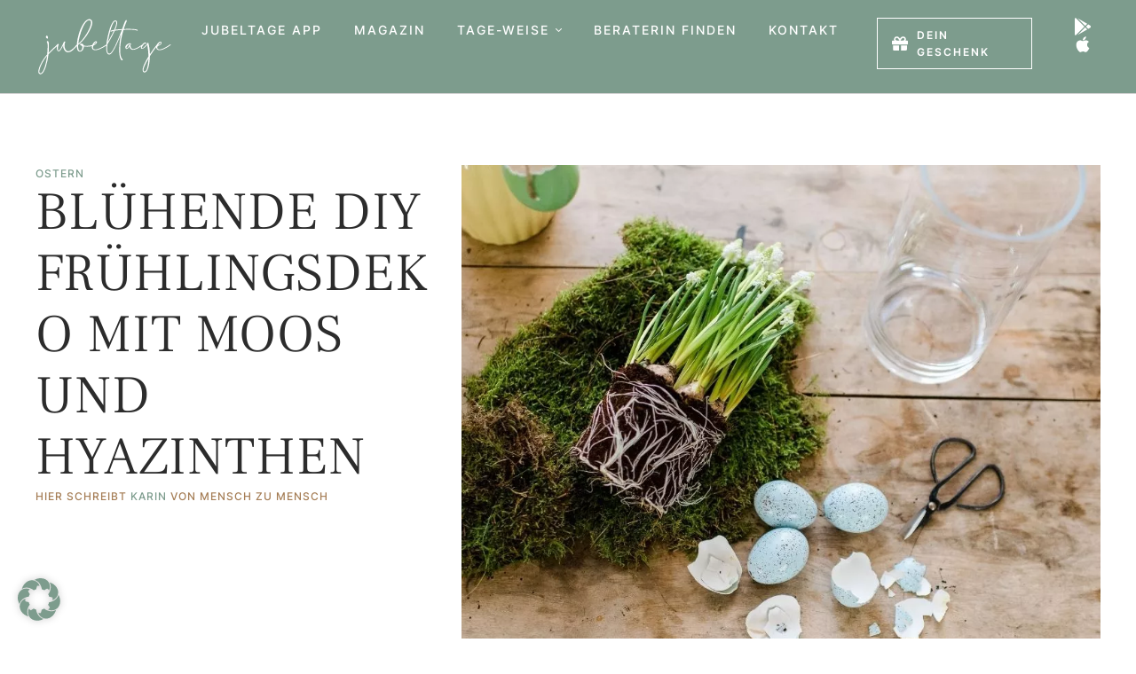

--- FILE ---
content_type: text/html; charset=UTF-8
request_url: https://www.jubeltage.at/fruehlingsdeko/
body_size: 36116
content:
<!doctype html>
<html lang="de" prefix="og: https://ogp.me/ns#">
<head>
	<meta charset="UTF-8" />
	<meta name="viewport" content="width=device-width, initial-scale=1" />
	<link rel="profile" href="https://gmpg.org/xfn/11" />
		<style>img:is([sizes="auto" i], [sizes^="auto," i]) { contain-intrinsic-size: 3000px 1500px }</style>
	
<!-- Suchmaschinen-Optimierung durch Rank Math PRO - https://rankmath.com/ -->
<title>Blühende DIY Frühlingsdekoration mit Moos und Hyazinthen</title>
<link data-rocket-prefetch href="https://assets.mlcdn.com" rel="dns-prefetch"><link rel="preload" data-rocket-preload as="image" href="https://www.jubeltage.at/wp-content/uploads/2019/02/Fruehlingsdeko-im-Glas.webp" imagesrcset="https://www.jubeltage.at/wp-content/uploads/2019/02/Fruehlingsdeko-im-Glas.webp 1200w,https://www.jubeltage.at/wp-content/uploads/2019/02/Fruehlingsdeko-im-Glas-300x200.webp 300w,https://www.jubeltage.at/wp-content/uploads/2019/02/Fruehlingsdeko-im-Glas-1024x684.webp 1024w,https://www.jubeltage.at/wp-content/uploads/2019/02/Fruehlingsdeko-im-Glas-768x513.webp 768w,https://www.jubeltage.at/wp-content/uploads/2019/02/Fruehlingsdeko-im-Glas-449x300.webp 449w" imagesizes="(max-width: 1200px) 100vw, 1200px" fetchpriority="high">
<meta name="description" content="Eine Schritt für Schritt Anleitung für einen wunderbaren Tischschmuck zu Ostern, oder bei einem frühlingshaften Brunch oder einfach für zu Hause."/>
<meta name="robots" content="follow, index, max-snippet:-1, max-video-preview:-1, max-image-preview:large"/>
<link rel="canonical" href="https://www.jubeltage.at/fruehlingsdeko/" />
<meta property="og:locale" content="de_DE" />
<meta property="og:type" content="article" />
<meta property="og:title" content="Blühende DIY Frühlingsdekoration mit Moos und Hyazinthen" />
<meta property="og:description" content="Eine Schritt für Schritt Anleitung für einen wunderbaren Tischschmuck zu Ostern, oder bei einem frühlingshaften Brunch oder einfach für zu Hause." />
<meta property="og:url" content="https://www.jubeltage.at/fruehlingsdeko/" />
<meta property="og:site_name" content="Jubeltage | Mentale Gesundheit beginnt jeden Tag" />
<meta property="article:tag" content="Blumen" />
<meta property="article:tag" content="DIY" />
<meta property="article:tag" content="Frühlingsdeko" />
<meta property="article:tag" content="Moos" />
<meta property="article:tag" content="Osterdeko" />
<meta property="article:tag" content="Ostern" />
<meta property="article:section" content="Ostern" />
<meta property="og:updated_time" content="2025-10-23T18:01:55+02:00" />
<meta property="og:image" content="https://www.jubeltage.at/wp-content/uploads/2019/02/Fruehlingsdeko-im-Glas.jpg" />
<meta property="og:image:secure_url" content="https://www.jubeltage.at/wp-content/uploads/2019/02/Fruehlingsdeko-im-Glas.jpg" />
<meta property="og:image:width" content="1200" />
<meta property="og:image:height" content="801" />
<meta property="og:image:alt" content="Frühlingsdekoration" />
<meta property="og:image:type" content="image/jpeg" />
<meta property="article:published_time" content="2022-03-22T06:09:56+01:00" />
<meta property="article:modified_time" content="2025-10-23T18:01:55+02:00" />
<meta name="twitter:card" content="summary_large_image" />
<meta name="twitter:title" content="Blühende DIY Frühlingsdekoration mit Moos und Hyazinthen" />
<meta name="twitter:description" content="Eine Schritt für Schritt Anleitung für einen wunderbaren Tischschmuck zu Ostern, oder bei einem frühlingshaften Brunch oder einfach für zu Hause." />
<meta name="twitter:image" content="https://www.jubeltage.at/wp-content/uploads/2019/02/Fruehlingsdeko-im-Glas.jpg" />
<script type="application/ld+json" class="rank-math-schema">{"@context":"https://schema.org","@graph":[{"@type":"Place","@id":"https://www.jubeltage.at/#place","address":{"@type":"PostalAddress","streetAddress":"Wohlmutstra\u00dfe 19-21","addressLocality":"Wien","postalCode":"1020","addressCountry":"\u00d6sterreich"}},{"@type":"Organization","@id":"https://www.jubeltage.at/#organization","name":"Jubeltage App","url":"https://www.jubeltage.at","email":"karin@jubeltage.at","address":{"@type":"PostalAddress","streetAddress":"Wohlmutstra\u00dfe 19-21","addressLocality":"Wien","postalCode":"1020","addressCountry":"\u00d6sterreich"},"logo":{"@type":"ImageObject","@id":"https://www.jubeltage.at/#logo","url":"https://www.jubeltage.at/wp-content/uploads/2025/09/jubeltage_Logo.svg","contentUrl":"https://www.jubeltage.at/wp-content/uploads/2025/09/jubeltage_Logo.svg","caption":"Jubeltage | Mentale Gesundheit beginnt jeden Tag","inLanguage":"de","width":"589","height":"248"},"description":"Wir machen es dir leicht, Tag f\u00fcr Tag etwas f\u00fcr deine psychische Gesundheit zu tun - und damit f\u00fcr deine Lebensqualit\u00e4t. Mit echten Impulsen und professioneller Beratung von Mensch zu Mensch - ganz ohne KI.","legalName":"Jubeltage","location":{"@id":"https://www.jubeltage.at/#place"}},{"@type":"WebSite","@id":"https://www.jubeltage.at/#website","url":"https://www.jubeltage.at","name":"Jubeltage | Mentale Gesundheit beginnt jeden Tag","alternateName":"Jubeltage","publisher":{"@id":"https://www.jubeltage.at/#organization"},"inLanguage":"de"},{"@type":"ImageObject","@id":"https://www.jubeltage.at/wp-content/uploads/2019/02/Fruehlingsdeko-im-Glas.jpg","url":"https://www.jubeltage.at/wp-content/uploads/2019/02/Fruehlingsdeko-im-Glas.jpg","width":"1200","height":"801","inLanguage":"de"},{"@type":"WebPage","@id":"https://www.jubeltage.at/fruehlingsdeko/#webpage","url":"https://www.jubeltage.at/fruehlingsdeko/","name":"Bl\u00fchende DIY Fr\u00fchlingsdekoration mit Moos und Hyazinthen","datePublished":"2022-03-22T06:09:56+01:00","dateModified":"2025-10-23T18:01:55+02:00","isPartOf":{"@id":"https://www.jubeltage.at/#website"},"primaryImageOfPage":{"@id":"https://www.jubeltage.at/wp-content/uploads/2019/02/Fruehlingsdeko-im-Glas.jpg"},"inLanguage":"de"},{"@type":"Person","@id":"https://www.jubeltage.at/author/karin/","name":"Karin","url":"https://www.jubeltage.at/author/karin/","image":{"@type":"ImageObject","@id":"https://secure.gravatar.com/avatar/e883c7b492725f0e533e01f114ca13e7768d95aebc19f78d69bfeb953e5d5096?s=96&amp;d=mm&amp;r=g","url":"https://secure.gravatar.com/avatar/e883c7b492725f0e533e01f114ca13e7768d95aebc19f78d69bfeb953e5d5096?s=96&amp;d=mm&amp;r=g","caption":"Karin","inLanguage":"de"},"worksFor":{"@id":"https://www.jubeltage.at/#organization"}},{"@type":"BlogPosting","headline":"Bl\u00fchende DIY Fr\u00fchlingsdekoration mit Moos und Hyazinthen","keywords":"Fr\u00fchlingsdekoration","datePublished":"2022-03-22T06:09:56+01:00","dateModified":"2025-10-23T18:01:55+02:00","articleSection":"Ostern","author":{"@id":"https://www.jubeltage.at/author/karin/","name":"Karin"},"publisher":{"@id":"https://www.jubeltage.at/#organization"},"description":"Eine Schritt f\u00fcr Schritt Anleitung f\u00fcr einen wunderbaren Tischschmuck zu Ostern, oder bei einem fr\u00fchlingshaften Brunch oder einfach f\u00fcr zu Hause.","name":"Bl\u00fchende DIY Fr\u00fchlingsdekoration mit Moos und Hyazinthen","@id":"https://www.jubeltage.at/fruehlingsdeko/#richSnippet","isPartOf":{"@id":"https://www.jubeltage.at/fruehlingsdeko/#webpage"},"image":{"@id":"https://www.jubeltage.at/wp-content/uploads/2019/02/Fruehlingsdeko-im-Glas.jpg"},"inLanguage":"de","mainEntityOfPage":{"@id":"https://www.jubeltage.at/fruehlingsdeko/#webpage"}}]}</script>
<!-- /Rank Math WordPress SEO Plugin -->


<link rel="alternate" type="application/rss+xml" title="Jubeltage App &raquo; Feed" href="https://www.jubeltage.at/feed/" />
<link rel="alternate" type="application/rss+xml" title="Jubeltage App &raquo; Kommentar-Feed" href="https://www.jubeltage.at/comments/feed/" />
<link rel="alternate" type="application/rss+xml" title="Jubeltage App &raquo; Blühende DIY Frühlingsdeko mit Moos und Hyazinthen-Kommentar-Feed" href="https://www.jubeltage.at/fruehlingsdeko/feed/" />
<link rel='stylesheet' id='cmsmasters-default-vars-css' href='https://www.jubeltage.at/wp-content/themes/interiocity/theme-config/assets/css/default-vars.min.css?ver=1.0.0' type='text/css' media='all' />
<style id='classic-theme-styles-inline-css' type='text/css'>
/*! This file is auto-generated */
.wp-block-button__link{color:#fff;background-color:#32373c;border-radius:9999px;box-shadow:none;text-decoration:none;padding:calc(.667em + 2px) calc(1.333em + 2px);font-size:1.125em}.wp-block-file__button{background:#32373c;color:#fff;text-decoration:none}
</style>
<style id='global-styles-inline-css' type='text/css'>
:root{--wp--preset--aspect-ratio--square: 1;--wp--preset--aspect-ratio--4-3: 4/3;--wp--preset--aspect-ratio--3-4: 3/4;--wp--preset--aspect-ratio--3-2: 3/2;--wp--preset--aspect-ratio--2-3: 2/3;--wp--preset--aspect-ratio--16-9: 16/9;--wp--preset--aspect-ratio--9-16: 9/16;--wp--preset--color--black: #000000;--wp--preset--color--cyan-bluish-gray: #abb8c3;--wp--preset--color--white: #ffffff;--wp--preset--color--pale-pink: #f78da7;--wp--preset--color--vivid-red: #cf2e2e;--wp--preset--color--luminous-vivid-orange: #ff6900;--wp--preset--color--luminous-vivid-amber: #fcb900;--wp--preset--color--light-green-cyan: #7bdcb5;--wp--preset--color--vivid-green-cyan: #00d084;--wp--preset--color--pale-cyan-blue: #8ed1fc;--wp--preset--color--vivid-cyan-blue: #0693e3;--wp--preset--color--vivid-purple: #9b51e0;--wp--preset--color--cmsmasters-colors-text: var(--cmsmasters-colors-text);--wp--preset--color--cmsmasters-colors-link: var(--cmsmasters-colors-link);--wp--preset--color--cmsmasters-colors-hover: var(--cmsmasters-colors-hover);--wp--preset--color--cmsmasters-colors-heading: var(--cmsmasters-colors-heading);--wp--preset--color--cmsmasters-colors-bg: var(--cmsmasters-colors-bg);--wp--preset--color--cmsmasters-colors-alternate: var(--cmsmasters-colors-alternate);--wp--preset--color--cmsmasters-colors-bd: var(--cmsmasters-colors-bd);--wp--preset--gradient--vivid-cyan-blue-to-vivid-purple: linear-gradient(135deg,rgba(6,147,227,1) 0%,rgb(155,81,224) 100%);--wp--preset--gradient--light-green-cyan-to-vivid-green-cyan: linear-gradient(135deg,rgb(122,220,180) 0%,rgb(0,208,130) 100%);--wp--preset--gradient--luminous-vivid-amber-to-luminous-vivid-orange: linear-gradient(135deg,rgba(252,185,0,1) 0%,rgba(255,105,0,1) 100%);--wp--preset--gradient--luminous-vivid-orange-to-vivid-red: linear-gradient(135deg,rgba(255,105,0,1) 0%,rgb(207,46,46) 100%);--wp--preset--gradient--very-light-gray-to-cyan-bluish-gray: linear-gradient(135deg,rgb(238,238,238) 0%,rgb(169,184,195) 100%);--wp--preset--gradient--cool-to-warm-spectrum: linear-gradient(135deg,rgb(74,234,220) 0%,rgb(151,120,209) 20%,rgb(207,42,186) 40%,rgb(238,44,130) 60%,rgb(251,105,98) 80%,rgb(254,248,76) 100%);--wp--preset--gradient--blush-light-purple: linear-gradient(135deg,rgb(255,206,236) 0%,rgb(152,150,240) 100%);--wp--preset--gradient--blush-bordeaux: linear-gradient(135deg,rgb(254,205,165) 0%,rgb(254,45,45) 50%,rgb(107,0,62) 100%);--wp--preset--gradient--luminous-dusk: linear-gradient(135deg,rgb(255,203,112) 0%,rgb(199,81,192) 50%,rgb(65,88,208) 100%);--wp--preset--gradient--pale-ocean: linear-gradient(135deg,rgb(255,245,203) 0%,rgb(182,227,212) 50%,rgb(51,167,181) 100%);--wp--preset--gradient--electric-grass: linear-gradient(135deg,rgb(202,248,128) 0%,rgb(113,206,126) 100%);--wp--preset--gradient--midnight: linear-gradient(135deg,rgb(2,3,129) 0%,rgb(40,116,252) 100%);--wp--preset--font-size--small: 13px;--wp--preset--font-size--medium: 20px;--wp--preset--font-size--large: 36px;--wp--preset--font-size--x-large: 42px;--wp--preset--spacing--20: 0.44rem;--wp--preset--spacing--30: 0.67rem;--wp--preset--spacing--40: 1rem;--wp--preset--spacing--50: 1.5rem;--wp--preset--spacing--60: 2.25rem;--wp--preset--spacing--70: 3.38rem;--wp--preset--spacing--80: 5.06rem;--wp--preset--shadow--natural: 6px 6px 9px rgba(0, 0, 0, 0.2);--wp--preset--shadow--deep: 12px 12px 50px rgba(0, 0, 0, 0.4);--wp--preset--shadow--sharp: 6px 6px 0px rgba(0, 0, 0, 0.2);--wp--preset--shadow--outlined: 6px 6px 0px -3px rgba(255, 255, 255, 1), 6px 6px rgba(0, 0, 0, 1);--wp--preset--shadow--crisp: 6px 6px 0px rgba(0, 0, 0, 1);}:where(.is-layout-flex){gap: 0.5em;}:where(.is-layout-grid){gap: 0.5em;}body .is-layout-flex{display: flex;}.is-layout-flex{flex-wrap: wrap;align-items: center;}.is-layout-flex > :is(*, div){margin: 0;}body .is-layout-grid{display: grid;}.is-layout-grid > :is(*, div){margin: 0;}:where(.wp-block-columns.is-layout-flex){gap: 2em;}:where(.wp-block-columns.is-layout-grid){gap: 2em;}:where(.wp-block-post-template.is-layout-flex){gap: 1.25em;}:where(.wp-block-post-template.is-layout-grid){gap: 1.25em;}.has-black-color{color: var(--wp--preset--color--black) !important;}.has-cyan-bluish-gray-color{color: var(--wp--preset--color--cyan-bluish-gray) !important;}.has-white-color{color: var(--wp--preset--color--white) !important;}.has-pale-pink-color{color: var(--wp--preset--color--pale-pink) !important;}.has-vivid-red-color{color: var(--wp--preset--color--vivid-red) !important;}.has-luminous-vivid-orange-color{color: var(--wp--preset--color--luminous-vivid-orange) !important;}.has-luminous-vivid-amber-color{color: var(--wp--preset--color--luminous-vivid-amber) !important;}.has-light-green-cyan-color{color: var(--wp--preset--color--light-green-cyan) !important;}.has-vivid-green-cyan-color{color: var(--wp--preset--color--vivid-green-cyan) !important;}.has-pale-cyan-blue-color{color: var(--wp--preset--color--pale-cyan-blue) !important;}.has-vivid-cyan-blue-color{color: var(--wp--preset--color--vivid-cyan-blue) !important;}.has-vivid-purple-color{color: var(--wp--preset--color--vivid-purple) !important;}.has-black-background-color{background-color: var(--wp--preset--color--black) !important;}.has-cyan-bluish-gray-background-color{background-color: var(--wp--preset--color--cyan-bluish-gray) !important;}.has-white-background-color{background-color: var(--wp--preset--color--white) !important;}.has-pale-pink-background-color{background-color: var(--wp--preset--color--pale-pink) !important;}.has-vivid-red-background-color{background-color: var(--wp--preset--color--vivid-red) !important;}.has-luminous-vivid-orange-background-color{background-color: var(--wp--preset--color--luminous-vivid-orange) !important;}.has-luminous-vivid-amber-background-color{background-color: var(--wp--preset--color--luminous-vivid-amber) !important;}.has-light-green-cyan-background-color{background-color: var(--wp--preset--color--light-green-cyan) !important;}.has-vivid-green-cyan-background-color{background-color: var(--wp--preset--color--vivid-green-cyan) !important;}.has-pale-cyan-blue-background-color{background-color: var(--wp--preset--color--pale-cyan-blue) !important;}.has-vivid-cyan-blue-background-color{background-color: var(--wp--preset--color--vivid-cyan-blue) !important;}.has-vivid-purple-background-color{background-color: var(--wp--preset--color--vivid-purple) !important;}.has-black-border-color{border-color: var(--wp--preset--color--black) !important;}.has-cyan-bluish-gray-border-color{border-color: var(--wp--preset--color--cyan-bluish-gray) !important;}.has-white-border-color{border-color: var(--wp--preset--color--white) !important;}.has-pale-pink-border-color{border-color: var(--wp--preset--color--pale-pink) !important;}.has-vivid-red-border-color{border-color: var(--wp--preset--color--vivid-red) !important;}.has-luminous-vivid-orange-border-color{border-color: var(--wp--preset--color--luminous-vivid-orange) !important;}.has-luminous-vivid-amber-border-color{border-color: var(--wp--preset--color--luminous-vivid-amber) !important;}.has-light-green-cyan-border-color{border-color: var(--wp--preset--color--light-green-cyan) !important;}.has-vivid-green-cyan-border-color{border-color: var(--wp--preset--color--vivid-green-cyan) !important;}.has-pale-cyan-blue-border-color{border-color: var(--wp--preset--color--pale-cyan-blue) !important;}.has-vivid-cyan-blue-border-color{border-color: var(--wp--preset--color--vivid-cyan-blue) !important;}.has-vivid-purple-border-color{border-color: var(--wp--preset--color--vivid-purple) !important;}.has-vivid-cyan-blue-to-vivid-purple-gradient-background{background: var(--wp--preset--gradient--vivid-cyan-blue-to-vivid-purple) !important;}.has-light-green-cyan-to-vivid-green-cyan-gradient-background{background: var(--wp--preset--gradient--light-green-cyan-to-vivid-green-cyan) !important;}.has-luminous-vivid-amber-to-luminous-vivid-orange-gradient-background{background: var(--wp--preset--gradient--luminous-vivid-amber-to-luminous-vivid-orange) !important;}.has-luminous-vivid-orange-to-vivid-red-gradient-background{background: var(--wp--preset--gradient--luminous-vivid-orange-to-vivid-red) !important;}.has-very-light-gray-to-cyan-bluish-gray-gradient-background{background: var(--wp--preset--gradient--very-light-gray-to-cyan-bluish-gray) !important;}.has-cool-to-warm-spectrum-gradient-background{background: var(--wp--preset--gradient--cool-to-warm-spectrum) !important;}.has-blush-light-purple-gradient-background{background: var(--wp--preset--gradient--blush-light-purple) !important;}.has-blush-bordeaux-gradient-background{background: var(--wp--preset--gradient--blush-bordeaux) !important;}.has-luminous-dusk-gradient-background{background: var(--wp--preset--gradient--luminous-dusk) !important;}.has-pale-ocean-gradient-background{background: var(--wp--preset--gradient--pale-ocean) !important;}.has-electric-grass-gradient-background{background: var(--wp--preset--gradient--electric-grass) !important;}.has-midnight-gradient-background{background: var(--wp--preset--gradient--midnight) !important;}.has-small-font-size{font-size: var(--wp--preset--font-size--small) !important;}.has-medium-font-size{font-size: var(--wp--preset--font-size--medium) !important;}.has-large-font-size{font-size: var(--wp--preset--font-size--large) !important;}.has-x-large-font-size{font-size: var(--wp--preset--font-size--x-large) !important;}
:where(.wp-block-post-template.is-layout-flex){gap: 1.25em;}:where(.wp-block-post-template.is-layout-grid){gap: 1.25em;}
:where(.wp-block-columns.is-layout-flex){gap: 2em;}:where(.wp-block-columns.is-layout-grid){gap: 2em;}
:root :where(.wp-block-pullquote){font-size: 1.5em;line-height: 1.6;}
</style>
<link data-minify="1" rel='stylesheet' id='interiocity-root-style-css' href='https://www.jubeltage.at/wp-content/cache/min/1/wp-content/themes/interiocity/style.css?ver=1768473207' type='text/css' media='all' />
<link data-minify="1" rel='stylesheet' id='elementor-icons-css' href='https://www.jubeltage.at/wp-content/cache/min/1/wp-content/plugins/elementor/assets/lib/eicons/css/elementor-icons.min.css?ver=1768473207' type='text/css' media='all' />
<link rel='stylesheet' id='interiocity-frontend-css' href='https://www.jubeltage.at/wp-content/uploads/elementor/css/interiocity-frontend.min.css?ver=screen' type='text/css' media='all' />
<link rel='stylesheet' id='interiocity-gutenberg-css' href='https://www.jubeltage.at/wp-content/uploads/elementor/css/interiocity-gutenberg-wp-frontend.min.css?ver=1.0.0' type='text/css' media='all' />
<style id='interiocity-gutenberg-inline-css' type='text/css'>

			.has-cmsmasters-colors-text-color {
				color: var(--cmsmasters-colors-text) !important;
			}

			.has-cmsmasters-colors-text-background-color {
				background-color: var(--cmsmasters-colors-text) !important;
			}
			
			.has-cmsmasters-colors-link-color {
				color: var(--cmsmasters-colors-link) !important;
			}

			.has-cmsmasters-colors-link-background-color {
				background-color: var(--cmsmasters-colors-link) !important;
			}
			
			.has-cmsmasters-colors-hover-color {
				color: var(--cmsmasters-colors-hover) !important;
			}

			.has-cmsmasters-colors-hover-background-color {
				background-color: var(--cmsmasters-colors-hover) !important;
			}
			
			.has-cmsmasters-colors-heading-color {
				color: var(--cmsmasters-colors-heading) !important;
			}

			.has-cmsmasters-colors-heading-background-color {
				background-color: var(--cmsmasters-colors-heading) !important;
			}
			
			.has-cmsmasters-colors-bg-color {
				color: var(--cmsmasters-colors-bg) !important;
			}

			.has-cmsmasters-colors-bg-background-color {
				background-color: var(--cmsmasters-colors-bg) !important;
			}
			
			.has-cmsmasters-colors-alternate-color {
				color: var(--cmsmasters-colors-alternate) !important;
			}

			.has-cmsmasters-colors-alternate-background-color {
				background-color: var(--cmsmasters-colors-alternate) !important;
			}
			
			.has-cmsmasters-colors-bd-color {
				color: var(--cmsmasters-colors-bd) !important;
			}

			.has-cmsmasters-colors-bd-background-color {
				background-color: var(--cmsmasters-colors-bd) !important;
			}
			
</style>
<link rel='stylesheet' id='elementor-frontend-css' href='https://www.jubeltage.at/wp-content/uploads/elementor/css/custom-frontend.min.css?ver=1768473205' type='text/css' media='all' />
<link rel='stylesheet' id='elementor-post-5-css' href='https://www.jubeltage.at/wp-content/uploads/elementor/css/post-5.css?ver=1768473206' type='text/css' media='all' />
<link data-minify="1" rel='stylesheet' id='cmsmasters-icons-css' href='https://www.jubeltage.at/wp-content/cache/min/1/wp-content/plugins/cmsmasters-elementor-addon/assets/lib/cmsicons/css/cmsmasters-icons.min.css?ver=1768473207' type='text/css' media='all' />
<link rel='stylesheet' id='cmsmasters-frontend-css' href='https://www.jubeltage.at/wp-content/uploads/elementor/css/cmsmasters-custom-frontend.min.css?ver=1768473205' type='text/css' media='all' />
<link rel='stylesheet' id='widget-cmsmasters-site-logo-css' href='https://www.jubeltage.at/wp-content/uploads/elementor/css/cmsmasters-custom-widget-cmsmasters-site-logo.min.css?ver=1768473205' type='text/css' media='all' />
<link rel='stylesheet' id='widget-cmsmasters-nav-menu-css' href='https://www.jubeltage.at/wp-content/uploads/elementor/css/cmsmasters-custom-widget-cmsmasters-nav-menu.min.css?ver=1768473205' type='text/css' media='all' />
<link rel='stylesheet' id='widget-cmsmasters-button-css' href='https://www.jubeltage.at/wp-content/uploads/elementor/css/cmsmasters-custom-widget-cmsmasters-button.min.css?ver=1768473205' type='text/css' media='all' />
<link rel='stylesheet' id='widget-icon-list-css' href='https://www.jubeltage.at/wp-content/uploads/elementor/css/custom-widget-icon-list.min.css?ver=1768473205' type='text/css' media='all' />
<link rel='stylesheet' id='widget-cmsmasters-offcanvas-css' href='https://www.jubeltage.at/wp-content/uploads/elementor/css/cmsmasters-custom-widget-cmsmasters-offcanvas.min.css?ver=1768473205' type='text/css' media='all' />
<link rel='stylesheet' id='widget-heading-css' href='https://www.jubeltage.at/wp-content/plugins/elementor/assets/css/widget-heading.min.css?ver=3.33.2' type='text/css' media='all' />
<link rel='stylesheet' id='widget-cmsmasters-post-featured-image-css' href='https://www.jubeltage.at/wp-content/plugins/cmsmasters-elementor-addon/assets/css/widget-cmsmasters-post-featured-image.min.css?ver=1.19.2' type='text/css' media='all' />
<link rel='stylesheet' id='widget-divider-css' href='https://www.jubeltage.at/wp-content/plugins/elementor/assets/css/widget-divider.min.css?ver=3.33.2' type='text/css' media='all' />
<link rel='stylesheet' id='widget-image-css' href='https://www.jubeltage.at/wp-content/plugins/elementor/assets/css/widget-image.min.css?ver=3.33.2' type='text/css' media='all' />
<link rel='stylesheet' id='widget-cmsmasters-author-box-css' href='https://www.jubeltage.at/wp-content/uploads/elementor/css/cmsmasters-custom-widget-cmsmasters-author-box.min.css?ver=1768473205' type='text/css' media='all' />
<link rel='stylesheet' id='widget-cmsmasters-share-buttons-css' href='https://www.jubeltage.at/wp-content/uploads/elementor/css/cmsmasters-custom-widget-cmsmasters-share-buttons.min.css?ver=1768473205' type='text/css' media='all' />
<link data-minify="1" rel='stylesheet' id='swiper-css' href='https://www.jubeltage.at/wp-content/cache/min/1/wp-content/plugins/elementor/assets/lib/swiper/v8/css/swiper.min.css?ver=1768473296' type='text/css' media='all' />
<link rel='stylesheet' id='e-swiper-css' href='https://www.jubeltage.at/wp-content/plugins/elementor/assets/css/conditionals/e-swiper.min.css?ver=3.33.2' type='text/css' media='all' />
<link rel='stylesheet' id='widget-cmsmasters-blog-css' href='https://www.jubeltage.at/wp-content/uploads/elementor/css/cmsmasters-custom-widget-cmsmasters-blog.min.css?ver=1768473205' type='text/css' media='all' />
<link rel='stylesheet' id='elementor-post-36551-css' href='https://www.jubeltage.at/wp-content/uploads/elementor/css/post-36551.css?ver=1768473206' type='text/css' media='all' />
<link rel='stylesheet' id='elementor-post-36545-css' href='https://www.jubeltage.at/wp-content/uploads/elementor/css/post-36545.css?ver=1768473206' type='text/css' media='all' />
<link rel='stylesheet' id='elementor-post-134-css' href='https://www.jubeltage.at/wp-content/uploads/elementor/css/post-134.css?ver=1768473362' type='text/css' media='all' />
<link data-minify="1" rel='stylesheet' id='borlabs-cookie-custom-css' href='https://www.jubeltage.at/wp-content/cache/min/1/wp-content/cache/borlabs-cookie/1/borlabs-cookie-1-de.css?ver=1768473207' type='text/css' media='all' />
<link rel='stylesheet' id='interiocity-child-style-css' href='https://www.jubeltage.at/wp-content/themes/interiocity-child/style.css?ver=1.0.0' type='text/css' media='all' />
<link data-minify="1" rel='stylesheet' id='elementor-icons-Local-Icons-css' href='https://www.jubeltage.at/wp-content/cache/min/1/wp-content/uploads/elementor/cmsmasters-local-icons/Local-Icons-1/style.css?ver=1768473207' type='text/css' media='all' />
<script type="text/javascript" src="https://www.jubeltage.at/wp-includes/js/jquery/jquery.min.js?ver=3.7.1" id="jquery-core-js"></script>
<script type="text/javascript" src="https://www.jubeltage.at/wp-includes/js/jquery/jquery-migrate.min.js?ver=3.4.1" id="jquery-migrate-js"></script>
<script data-no-optimize="1" data-no-minify="1" data-cfasync="false" nowprocket type="text/javascript" src="https://www.jubeltage.at/wp-content/cache/borlabs-cookie/1/borlabs-cookie-config-de.json.js?ver=3.3.23-33" id="borlabs-cookie-config-js"></script>
<script data-no-optimize="1" data-no-minify="1" data-cfasync="false" nowprocket type="text/javascript" src="https://www.jubeltage.at/wp-content/plugins/borlabs-cookie/assets/javascript/borlabs-cookie-prioritize.min.js?ver=3.3.23" id="borlabs-cookie-prioritize-js"></script>
<link rel="https://api.w.org/" href="https://www.jubeltage.at/wp-json/" /><link rel="alternate" title="JSON" type="application/json" href="https://www.jubeltage.at/wp-json/wp/v2/posts/8534" /><link rel="EditURI" type="application/rsd+xml" title="RSD" href="https://www.jubeltage.at/xmlrpc.php?rsd" />
<link rel='shortlink' href='https://www.jubeltage.at/?p=8534' />
<link rel="alternate" title="oEmbed (JSON)" type="application/json+oembed" href="https://www.jubeltage.at/wp-json/oembed/1.0/embed?url=https%3A%2F%2Fwww.jubeltage.at%2Ffruehlingsdeko%2F" />
<link rel="alternate" title="oEmbed (XML)" type="text/xml+oembed" href="https://www.jubeltage.at/wp-json/oembed/1.0/embed?url=https%3A%2F%2Fwww.jubeltage.at%2Ffruehlingsdeko%2F&#038;format=xml" />
<link rel="pingback" href="https://www.jubeltage.at/xmlrpc.php"><meta name="generator" content="Elementor 3.33.2; features: e_font_icon_svg, additional_custom_breakpoints; settings: css_print_method-external, google_font-enabled, font_display-swap">
<script nowprocket data-borlabs-cookie-script-blocker-ignore>
if ('0' === '1' && ('0' === '1' || '1' === '1')) {
    window['gtag_enable_tcf_support'] = true;
}
window.dataLayer = window.dataLayer || [];
if (typeof gtag !== 'function') {
    function gtag() {
        dataLayer.push(arguments);
    }
}
gtag('set', 'developer_id.dYjRjMm', true);
if ('0' === '1' || '1' === '1') {
    if (window.BorlabsCookieGoogleConsentModeDefaultSet !== true) {
        let getCookieValue = function (name) {
            return document.cookie.match('(^|;)\\s*' + name + '\\s*=\\s*([^;]+)')?.pop() || '';
        };
        let cookieValue = getCookieValue('borlabs-cookie-gcs');
        let consentsFromCookie = {};
        if (cookieValue !== '') {
            consentsFromCookie = JSON.parse(decodeURIComponent(cookieValue));
        }
        let defaultValues = {
            'ad_storage': 'denied',
            'ad_user_data': 'denied',
            'ad_personalization': 'denied',
            'analytics_storage': 'denied',
            'functionality_storage': 'denied',
            'personalization_storage': 'denied',
            'security_storage': 'denied',
            'wait_for_update': 500,
        };
        gtag('consent', 'default', { ...defaultValues, ...consentsFromCookie });
    }
    window.BorlabsCookieGoogleConsentModeDefaultSet = true;
    let borlabsCookieConsentChangeHandler = function () {
        window.dataLayer = window.dataLayer || [];
        if (typeof gtag !== 'function') { function gtag(){dataLayer.push(arguments);} }

        let getCookieValue = function (name) {
            return document.cookie.match('(^|;)\\s*' + name + '\\s*=\\s*([^;]+)')?.pop() || '';
        };
        let cookieValue = getCookieValue('borlabs-cookie-gcs');
        let consentsFromCookie = {};
        if (cookieValue !== '') {
            consentsFromCookie = JSON.parse(decodeURIComponent(cookieValue));
        }

        consentsFromCookie.analytics_storage = BorlabsCookie.Consents.hasConsent('google-analytics') ? 'granted' : 'denied';

        BorlabsCookie.CookieLibrary.setCookie(
            'borlabs-cookie-gcs',
            JSON.stringify(consentsFromCookie),
            BorlabsCookie.Settings.automaticCookieDomainAndPath.value ? '' : BorlabsCookie.Settings.cookieDomain.value,
            BorlabsCookie.Settings.cookiePath.value,
            BorlabsCookie.Cookie.getPluginCookie().expires,
            BorlabsCookie.Settings.cookieSecure.value,
            BorlabsCookie.Settings.cookieSameSite.value
        );
    }
    document.addEventListener('borlabs-cookie-consent-saved', borlabsCookieConsentChangeHandler);
    document.addEventListener('borlabs-cookie-handle-unblock', borlabsCookieConsentChangeHandler);
}
if ('0' === '1') {
    gtag("js", new Date());
    gtag("config", "G-1K5CV38MJG", {"anonymize_ip": true});

    (function (w, d, s, i) {
        var f = d.getElementsByTagName(s)[0],
            j = d.createElement(s);
        j.async = true;
        j.src =
            "https://www.googletagmanager.com/gtag/js?id=" + i;
        f.parentNode.insertBefore(j, f);
    })(window, document, "script", "G-1K5CV38MJG");
}
</script>			<style>
				.e-con.e-parent:nth-of-type(n+4):not(.e-lazyloaded):not(.e-no-lazyload),
				.e-con.e-parent:nth-of-type(n+4):not(.e-lazyloaded):not(.e-no-lazyload) * {
					background-image: none !important;
				}
				@media screen and (max-height: 1024px) {
					.e-con.e-parent:nth-of-type(n+3):not(.e-lazyloaded):not(.e-no-lazyload),
					.e-con.e-parent:nth-of-type(n+3):not(.e-lazyloaded):not(.e-no-lazyload) * {
						background-image: none !important;
					}
				}
				@media screen and (max-height: 640px) {
					.e-con.e-parent:nth-of-type(n+2):not(.e-lazyloaded):not(.e-no-lazyload),
					.e-con.e-parent:nth-of-type(n+2):not(.e-lazyloaded):not(.e-no-lazyload) * {
						background-image: none !important;
					}
				}
			</style>
			<link rel="icon" href="https://www.jubeltage.at/wp-content/uploads/2025/10/Favicon_Jubeltage-150x150.webp" sizes="32x32" />
<link rel="icon" href="https://www.jubeltage.at/wp-content/uploads/2025/10/Favicon_Jubeltage-260x260.webp" sizes="192x192" />
<link rel="apple-touch-icon" href="https://www.jubeltage.at/wp-content/uploads/2025/10/Favicon_Jubeltage-260x260.webp" />
<meta name="msapplication-TileImage" content="https://www.jubeltage.at/wp-content/uploads/2025/10/Favicon_Jubeltage-300x300.png" />
		<style type="text/css" id="wp-custom-css">
			.gform_required_legend {
	display:none;
}		</style>
		<meta name="generator" content="WP Rocket 3.20.1.2" data-wpr-features="wpr_minify_js wpr_preconnect_external_domains wpr_oci wpr_cache_webp wpr_minify_css wpr_preload_links wpr_desktop" /></head>
<body id="cmsmasters_body" class="wp-singular post-template-default single single-post postid-8534 single-format-standard wp-embed-responsive wp-theme-interiocity wp-child-theme-interiocity-child cmsmasters-content-layout-fullwidth elementor-default elementor-kit-5 elementor-page-134">
<div  data-elementor-type="cmsmasters_header" data-elementor-id="36551" class="elementor elementor-36551 cmsmasters-location-cmsmasters_header cmsmasters-header-position-absolute-" data-elementor-post-type="elementor_library">			<div  class="elementor-inner">
				<div  class="elementor-section-wrap">
					<div class="elementor-element elementor-element-f783024 e-con-full cmsmasters-block-sticky e-flex cmsmasters-sticky-parent-default cmsmasters-sticky-disable-mobile e-con e-parent" data-id="f783024" data-element_type="container" id="cmsmasters-scroll-top" data-settings="{&quot;background_background&quot;:&quot;classic&quot;}">
				<div class="elementor-element elementor-element-7952742f elementor-widget__width-initial cmsmasters-logo-type-image cmsmasters-block-default cmsmasters-sticky-default elementor-widget elementor-widget-cmsmasters-site-logo" data-id="7952742f" data-element_type="widget" data-widget_type="cmsmasters-site-logo.default">
					<div class="elementor-widget-cmsmasters-site-logo__container"><div class="elementor-widget-cmsmasters-site-logo__image-container"><a href="https://www.jubeltage.at" class="elementor-widget-cmsmasters-site-logo__link" rel="nofollow" aria-label="Logo"><span class="elementor-widget-cmsmasters-site-logo__icon"><svg xmlns="http://www.w3.org/2000/svg" id="Ebene_1" data-name="Ebene 1" viewBox="0 0 589.04 248.67"><path d="M50.85,89.85c3.69.44,2.17-7.44,1.29-9.66-.74-1.77-2.36-2.51-3.99-2.51-1.48,0-2.81.59-2.96,1.63-1.48,5.61.63,10.25,5.66,10.54Z" fill="#fff"></path><path d="M399.98,51.73c16.97,0,31.13,1.18,34.37,3.84.59.44,1.18.59,1.62.59,1.77,0,2.8-2.21,0-4.13-4.13-2.66-19.62-3.84-38.06-3.84-6.34,0-13.13.15-19.77.44,3.84-12.25,7.82-22.87,11.51-31.13,1.77-3.69,1.48-7.97-.44-7.97-5.9,0-16.08,33.78-17.56,38.65,0,.15-.15.44-.3.74-11.06.59-21.54,1.48-30.09,2.66,8.11-19.18,11.95-35.41,4.42-39.09-1.33-.59-2.66-.88-3.83-.88-19.77,0-33.34,71.99-35.85,86.16-.67,3.77-1.71,10.31-2.41,17.74-11.52,7.53-33.31,21.21-47.15,21.21-3.25,0-6.05-.74-8.11-2.36-3.1-2.36-2.21-8.56.15-14.46,2.95-1.62,5.75-3.25,8.26-5.16,3.1-2.51,9.15-8.41,5.61-12.1-.89-.89-1.92-1.33-3.25-1.33-6.49,0-13.87,10.92-15.93,16.38-6.49,2.36-14.61,3.69-22.42,3.69-5.02,0-10.03-.59-14.31-1.62-1.18-4.72-4.13-8.11-9.15-8.11-1.47,0-3.25.3-5.16,1.03-2.51.89-2.21,3.54-.59,4.43,1.77,1.77,4.72,3.54,8.26,4.72,2.07,7.38-1.48,20.65-8.85,20.65-.88,0-1.62-.15-2.51-.44-5.13-1.91-6.62-11.54-5.62-24.84,0,0,.01-.01.02-.02.38-.26.76-.61,1.13-1.01,29.22-20.72,78.33-97.91,51.39-109.12-1.77-.74-3.39-1.03-5.16-1.03-17.7,0-37.03,34.37-45.88,68.01-4.05,15.51-6.68,29.61-7.19,41.95-9.75,9.94-24.45,28.08-36.74,28.4-1.68.04-4.27-.29-5.31-.88-11.53-6.45-13.71-27.08-7.69-38.63.15-1.33-1.18-2.51-2.8-2.51-1.48,0-2.95.88-3.69,3.39-7.38,15.64-16.08,35.7-21.54,35.7h-.44c-6.34-1.48-2.51-20.95.74-25.96.15-1.33-1.48-2.51-3.25-2.51-1.51,0-3,.91-3.8,3.16-6.42,5.94-20.68,18.99-36.47,35.64,1.18-15.49,2.13-38.54.1-45.75-2.57-9.13-11.85-5.34-6.1,1.85,3.42,4.28,1.09,35.19-.05,50.69l-2.36,2.51c-23.01,25.67-46.03,74.8-30.24,81.73,1.33.59,2.66.88,3.98.88,9.59,0,17.41-15.64,23.31-34.23,5.46-17.26,9.15-34.37,10.92-51.49,13.94-14.89,27.4-27.3,35.54-34.77-1.24,10.5.79,20.69,7.38,21.79h.74c5.75,0,12.39-12.24,19.18-25.82-1.33,12.39,6.77,26,14.52,28.77,1.55.55,3.21,1,5.43,1.11,15.57.22,27.5-14.94,38.57-26.97.29,13.12,2.44,22.42,11.09,23.94.74.13,1.48.15,2.07.15,10.77,0,16.97-12.69,16.67-22.57,4.57.88,9.44,1.33,14.46,1.33,7.38,0,14.75-1.03,20.65-2.8-1.33,6.2-.3,12.1,4.13,15.2,2.66,1.92,6.05,2.8,9.88,2.8,14.36,0,34.88-11.95,47.24-20.35-1.29,17.96-.01,38.89,12.79,39.09,14.31.3,37.18-55.32,50.16-88.37-4.87,22.72-7.97,47.5-7.97,68.45,0,13.72,1.62,36.14,9.59,43.52,1.03.89,1.92,1.18,2.8,1.18,2.51,0,3.84-3.1,1.92-4.72-9-7.67-9.74-27.44-9.88-39.98-.3-28.33,6.34-60.49,14.31-86.6,7.82-.44,15.64-.59,23.01-.59ZM258.66,105.14c.3,0,.59.15.74.3,1.03,1.33-2.66,5.75-8.85,9.74,2.8-5.46,6.34-10.03,8.11-10.03ZM40.63,208.56c-5.61,18-12.69,31.13-19.18,31.13-.59,0-1.33-.15-1.92-.44-11.36-4.87,9.59-51.93,29.95-74.65-1.48,13.87-4.28,27.74-8.85,43.96ZM229.3,10.87c1.62,0,3.39.44,5.02,1.48,15.2,9.29-23.16,79.37-51.04,98.99,4.43-38.8,26.41-100.47,46.03-100.47ZM310.58,99.24c1.92-10.33,16.52-83.94,30.83-83.94.74,0,1.62.3,2.36.74,5.31,3.25,1.03,18.15-6.79,36.14-6.64,1.03-11.65,2.21-13.72,3.54-2.8,2.07-2.07,4.57-.29,4.57.44,0,1.03-.15,1.62-.59,1.92-1.03,5.46-2.07,10.33-3.1-7.52,16.67-17.56,35.11-25.37,48.54.29-2.36.74-4.43,1.03-5.9ZM316.04,154.71c-10.77.3-9.88-23.16-7.82-40.42,8.85-14.9,21.98-37.91,31.13-58.42,8.26-1.33,19.03-2.36,30.39-3.1-9.74,23.75-38.06,101.65-53.7,101.94Z" fill="#fff"></path><path d="M577.75,115.02c-.29,0-.88.15-1.33.44-11.51,7.52-31.57,21.24-44.85,21.24-3.1,0-5.75-.74-7.82-2.36-2.95-2.21-2.36-7.52-.29-12.69,5.16-.88,9.74-3.69,12.39-5.75,5.61-4.13,6.2-12.1-.44-12.39h-.44c-6.01,0-11.98,5.84-15.31,12.84-7.96,8.37-26.8,36.48-29.68,40.86-.44-16.23-2.66-31.87-5.9-45.73-.74-2.66-1.77-3.98-2.66-3.98s-1.77,1.03-2.36,2.8c-4.57,8.11-18,21.39-22.42,21.39-.3,0-.44-.15-.59-.15-1.48-.44-.59-3.54.74-6.49,1.92-3.98,8.26-14.31,13.57-14.31.88,0,1.62.3,2.21,1.18.59.89,1.33,1.18,1.77,1.18,1.03,0,1.77-1.18.88-2.8-1.18-2.36-3.1-3.39-5.31-3.39-5.02,0-10.03,5.31-12.83,9-8.11,5.31-26.7,18.88-38.65,18.88-10.03,0-11.21-9.15-12.1-17.11-.15-1.03-1.18-1.77-2.36-1.77s-2.36.74-2.66,2.21c-3.54,7.38-7.97,13.72-10.48,13.72-.29,0-.44-.15-.74-.3-3.54-3.1,7.97-18,13.72-18,1.03,0,1.92.44,2.51,1.62.59,1.03,1.33,1.48,1.92,1.48.88,0,1.62-1.03,1.03-2.66-.88-2.8-3.1-3.98-5.61-3.98-9.88,0-26.85,16.52-15.78,23.9.88.59,1.77.89,2.66.89,3.83,0,7.97-5.02,11.21-11.36,1.62,8.26,6.93,15.05,15.64,15.05,10.03,0,24.05-7.82,35.7-15.64-2.07,4.72-2.36,9.44.74,11.06.59.3,1.33.44,2.07.44,6.2,0,17.26-9.88,22.87-18,2.66,16.38,4.87,33.34,5.16,50.45-19.47,31.72-33.19,63.14-19.92,68.6,1.03.44,2.07.59,3.24.59,5.46,0,11.51-5.9,15.64-20.06,4.72-16.23,6.93-33.34,7.08-50.16,9.22-14.91,19.21-29.27,27.03-39.4-.19,4.4,1.11,8.42,4.54,10.92,2.66,1.92,5.9,2.8,9.59,2.8,14.31,0,34.52-13.13,46.62-21.54,2.21-1.47,1.62-3.54,0-3.54ZM467.25,231.86c-.74,0-1.48-.15-2.21-.59-7.52-4.57,3.69-29.36,18.74-55.18-.3,9-3.69,55.76-16.52,55.76ZM535.26,106.91c.44,0,.88.15,1.33.44,2.21,2.07-3.1,8.56-11.65,10.92,2.95-6.05,7.38-11.36,10.33-11.36Z" fill="#fff"></path></svg></span></a></div></div>				</div>
				<div class="elementor-element elementor-element-63712901 cmsmasters-menu-alignment-center cmsmasters-dropdown-breakpoints-none elementor-widget__width-initial elementor-hidden-tablet elementor-hidden-mobile cmsmasters-dropdown-align-left cmsmasters-icon-position-right cmsmasters-toggle-view-stacked cmsmasters-dropdown-icon-right cmsmasters-pointer-none cmsmasters-block-default cmsmasters-sticky-default elementor-widget elementor-widget-cmsmasters-nav-menu" data-id="63712901" data-element_type="widget" data-settings="{&quot;dropdown_breakpoints&quot;:&quot;none&quot;,&quot;dropdown_horizontal_distance&quot;:{&quot;unit&quot;:&quot;px&quot;,&quot;size&quot;:2,&quot;sizes&quot;:[]},&quot;layout&quot;:&quot;horizontal&quot;}" data-widget_type="cmsmasters-nav-menu.default">
					<nav class="elementor-widget-cmsmasters-nav-menu__main elementor-widget-cmsmasters-nav-menu__container cmsmasters-layout-horizontal" aria-label="Menu"><ul id="menu-1-63712901" class="elementor-widget-cmsmasters-nav-menu__container-inner"><li id="menu-item-39330" class="menu-item menu-item-type-post_type menu-item-object-page menu-item-39330"><a href="https://www.jubeltage.at/app/" class="elementor-widget-cmsmasters-nav-menu__dropdown-item elementor-widget-cmsmasters-nav-menu__item-link-top" aria-label="Menu item"><span class="elementor-widget-cmsmasters-nav-menu__item-text-wrap"><span class="elementor-widget-cmsmasters-nav-menu__item-text">Jubeltage App</span><span class="elementor-widget-cmsmasters-nav-menu__arrow" role="button" title="Menu item arrow" tabindex="0"><span class="cmsmasters-wrap-icon"><i aria-hidden="true" class="cmsmsdemo-icon- cmsms-demo-icon-chevron-left"></i></span></span></span><span class="cmsmasters-animation"></span></a></li>
<li id="menu-item-36524" class="menu-item menu-item-type-post_type menu-item-object-page menu-item-36524"><a href="https://www.jubeltage.at/magazin/" class="elementor-widget-cmsmasters-nav-menu__dropdown-item elementor-widget-cmsmasters-nav-menu__item-link-top" aria-label="Menu item"><span class="elementor-widget-cmsmasters-nav-menu__item-text-wrap"><span class="elementor-widget-cmsmasters-nav-menu__item-text">Magazin</span><span class="elementor-widget-cmsmasters-nav-menu__arrow" role="button" title="Menu item arrow" tabindex="0"><span class="cmsmasters-wrap-icon"><i aria-hidden="true" class="cmsmsdemo-icon- cmsms-demo-icon-chevron-left"></i></span></span></span><span class="cmsmasters-animation"></span></a></li>
<li id="menu-item-39282" class="menu-item menu-item-type-custom menu-item-object-custom menu-item-has-children menu-item-39282"><a href="#tageweise" class="elementor-widget-cmsmasters-nav-menu__dropdown-item elementor-widget-cmsmasters-nav-menu__item-anchor elementor-widget-cmsmasters-nav-menu__item-link-top" aria-label="Menu item"><span class="elementor-widget-cmsmasters-nav-menu__item-text-wrap"><span class="elementor-widget-cmsmasters-nav-menu__item-text">Tage-Weise</span><span class="elementor-widget-cmsmasters-nav-menu__arrow" role="button" title="Menu item arrow" tabindex="0"><span class="cmsmasters-wrap-icon"><i aria-hidden="true" class="cmsmsdemo-icon- cmsms-demo-icon-chevron-left"></i></span></span></span><span class="cmsmasters-animation"></span></a>
<ul class="sub-menu elementor-widget-cmsmasters-nav-menu__dropdown-submenu">
	<li id="menu-item-39994" class="menu-item menu-item-type-post_type menu-item-object-page menu-item-39994"><a href="https://www.jubeltage.at/achtsamer-adventskalender-app/" class="elementor-widget-cmsmasters-nav-menu__dropdown-item sub elementor-widget-cmsmasters-nav-menu__item-link-sub" aria-label="Menu item"><span class="elementor-widget-cmsmasters-nav-menu__item-text-wrap"><span class="elementor-widget-cmsmasters-nav-menu__item-text">24 Tage &#8211; Achtsamer Adventskalender</span><span class="elementor-widget-cmsmasters-nav-menu__arrow" role="button" title="Menu item arrow" tabindex="0"><span class="cmsmasters-wrap-icon"><i aria-hidden="true" class="cmsmsdemo-icon- cmsms-demo-icon-chevron-left"></i></span></span></span><span class="cmsmasters-animation"></span></a></li>
	<li id="menu-item-41570" class="menu-item menu-item-type-post_type menu-item-object-page menu-item-41570"><a href="https://www.jubeltage.at/advent-ideen-mit-kindern-ebook/" class="elementor-widget-cmsmasters-nav-menu__dropdown-item sub elementor-widget-cmsmasters-nav-menu__item-link-sub" aria-label="Menu item"><span class="elementor-widget-cmsmasters-nav-menu__item-text-wrap"><span class="elementor-widget-cmsmasters-nav-menu__item-text">24 Tage – Adventszeit mit Kindern</span><span class="elementor-widget-cmsmasters-nav-menu__arrow" role="button" title="Menu item arrow" tabindex="0"><span class="cmsmasters-wrap-icon"><i aria-hidden="true" class="cmsmsdemo-icon- cmsms-demo-icon-chevron-left"></i></span></span></span><span class="cmsmasters-animation"></span></a></li>
	<li id="menu-item-39354" class="menu-item menu-item-type-custom menu-item-object-custom menu-item-39354"><a href="https://meine-rauhnaechte.online/" class="elementor-widget-cmsmasters-nav-menu__dropdown-item sub elementor-widget-cmsmasters-nav-menu__item-link-sub" aria-label="Menu item"><span class="elementor-widget-cmsmasters-nav-menu__item-text-wrap"><span class="elementor-widget-cmsmasters-nav-menu__item-text">12 Tage &#8211; Rauhnächte</span><span class="elementor-widget-cmsmasters-nav-menu__arrow" role="button" title="Menu item arrow" tabindex="0"><span class="cmsmasters-wrap-icon"><i aria-hidden="true" class="cmsmsdemo-icon- cmsms-demo-icon-chevron-left"></i></span></span></span><span class="cmsmasters-animation"></span></a></li>
</ul>
</li>
<li id="menu-item-40604" class="menu-item menu-item-type-post_type menu-item-object-page menu-item-40604"><a href="https://www.jubeltage.at/beraterin-finden/" class="elementor-widget-cmsmasters-nav-menu__dropdown-item elementor-widget-cmsmasters-nav-menu__item-link-top" aria-label="Menu item"><span class="elementor-widget-cmsmasters-nav-menu__item-text-wrap"><span class="elementor-widget-cmsmasters-nav-menu__item-text">Beraterin finden</span><span class="elementor-widget-cmsmasters-nav-menu__arrow" role="button" title="Menu item arrow" tabindex="0"><span class="cmsmasters-wrap-icon"><i aria-hidden="true" class="cmsmsdemo-icon- cmsms-demo-icon-chevron-left"></i></span></span></span><span class="cmsmasters-animation"></span></a></li>
<li id="menu-item-36525" class="menu-item menu-item-type-post_type menu-item-object-page menu-item-36525"><a href="https://www.jubeltage.at/kontakt/" class="elementor-widget-cmsmasters-nav-menu__dropdown-item elementor-widget-cmsmasters-nav-menu__item-link-top" aria-label="Menu item"><span class="elementor-widget-cmsmasters-nav-menu__item-text-wrap"><span class="elementor-widget-cmsmasters-nav-menu__item-text">Kontakt</span><span class="elementor-widget-cmsmasters-nav-menu__arrow" role="button" title="Menu item arrow" tabindex="0"><span class="cmsmasters-wrap-icon"><i aria-hidden="true" class="cmsmsdemo-icon- cmsms-demo-icon-chevron-left"></i></span></span></span><span class="cmsmasters-animation"></span></a></li>
</ul></nav><div class="elementor-widget-cmsmasters-nav-menu__toggle-container cmsmasters-layout-horizontal cmsmasters-menu-dropdown-type-"><div class="elementor-widget-cmsmasters-nav-menu__toggle cmsmasters-icon-align-" role="button" tabindex="0"><span class="cmsmasters-toggle-icon"><svg aria-hidden="true" aria-label="Menu Toggle" class="e-font-icon-svg e-fas-bars" viewBox="0 0 448 512" xmlns="http://www.w3.org/2000/svg"><path d="M16 132h416c8.837 0 16-7.163 16-16V76c0-8.837-7.163-16-16-16H16C7.163 60 0 67.163 0 76v40c0 8.837 7.163 16 16 16zm0 160h416c8.837 0 16-7.163 16-16v-40c0-8.837-7.163-16-16-16H16c-8.837 0-16 7.163-16 16v40c0 8.837 7.163 16 16 16zm0 160h416c8.837 0 16-7.163 16-16v-40c0-8.837-7.163-16-16-16H16c-8.837 0-16 7.163-16 16v40c0 8.837 7.163 16 16 16z"></path></svg></span><span class="cmsmasters-toggle-icon-active"><svg aria-hidden="true" aria-label="Menu Active Toggle" class="e-font-icon-svg e-fas-times" viewBox="0 0 352 512" xmlns="http://www.w3.org/2000/svg"><path d="M242.72 256l100.07-100.07c12.28-12.28 12.28-32.19 0-44.48l-22.24-22.24c-12.28-12.28-32.19-12.28-44.48 0L176 189.28 75.93 89.21c-12.28-12.28-32.19-12.28-44.48 0L9.21 111.45c-12.28 12.28-12.28 32.19 0 44.48L109.28 256 9.21 356.07c-12.28 12.28-12.28 32.19 0 44.48l22.24 22.24c12.28 12.28 32.2 12.28 44.48 0L176 322.72l100.07 100.07c12.28 12.28 32.2 12.28 44.48 0l22.24-22.24c12.28-12.28 12.28-32.19 0-44.48L242.72 256z"></path></svg></span></div></div>				</div>
		<div class="elementor-element elementor-element-704df2f2 e-con-full e-flex cmsmasters-block-default e-con e-child" data-id="704df2f2" data-element_type="container">
				<div class="elementor-element elementor-element-8f29b9f cmsmasters-icon-arrangement-together cmsmasters-block-default cmsmasters-sticky-default elementor-widget elementor-widget-cmsmasters-button" data-id="8f29b9f" data-element_type="widget" data-widget_type="cmsmasters-button.default">
					<div class="elementor-widget-cmsmasters-button__button-container"><div class="elementor-widget-cmsmasters-button__button-container-inner"><a href="#cmsmasters-popup-120" class="cmsmasters-button-link elementor-widget-cmsmasters-button__button cmsmasters-icon-view-default cmsmasters-icon-shape- cmsmasters-button-size-sm" role="button" tabindex="0"><span class="elementor-widget-cmsmasters-button__content-wrapper cmsmasters-align-icon-left"><span class="elementor-widget-cmsmasters-button__icon"><svg aria-hidden="true" class="e-font-icon-svg e-fas-gift" viewBox="0 0 512 512" xmlns="http://www.w3.org/2000/svg"><path d="M32 448c0 17.7 14.3 32 32 32h160V320H32v128zm256 32h160c17.7 0 32-14.3 32-32V320H288v160zm192-320h-42.1c6.2-12.1 10.1-25.5 10.1-40 0-48.5-39.5-88-88-88-41.6 0-68.5 21.3-103 68.3-34.5-47-61.4-68.3-103-68.3-48.5 0-88 39.5-88 88 0 14.5 3.8 27.9 10.1 40H32c-17.7 0-32 14.3-32 32v80c0 8.8 7.2 16 16 16h480c8.8 0 16-7.2 16-16v-80c0-17.7-14.3-32-32-32zm-326.1 0c-22.1 0-40-17.9-40-40s17.9-40 40-40c19.9 0 34.6 3.3 86.1 80h-86.1zm206.1 0h-86.1c51.4-76.5 65.7-80 86.1-80 22.1 0 40 17.9 40 40s-17.9 40-40 40z"></path></svg></span><span class="elementor-widget-cmsmasters-button__text">Dein Geschenk</span></span></a></div></div><div class='animated elementor-popup-modal cmsmasters-elementor-popup cmsmasters-elementor-popup-120' data-popup-id='120'><div data-elementor-type="cmsmasters_popup" data-elementor-id="120" class="elementor elementor-120 cmsmasters-location-cmsmasters_header cmsmasters-header-position-absolute-" data-elementor-settings="{&quot;cms_entrance_animation&quot;:&quot;slideInDown&quot;,&quot;cms_close_button_icon&quot;:{&quot;value&quot;:&quot;cmsmsdemo-icon- cmsms-demo-icon-close&quot;,&quot;library&quot;:&quot;Local-Icons&quot;}}" data-elementor-post-type="elementor_library" data-cms-icon="&lt;i aria-hidden=&quot;true&quot; aria-label=&quot;Popup Close&quot; class=&quot;cmsmsdemo-icon- cmsms-demo-icon-close&quot;&gt;&lt;/i&gt;">			<div  class="elementor-inner">
				<div  class="elementor-section-wrap">
					<div class="elementor-element elementor-element-777ed248 e-con-full e-flex cmsmasters-block-default e-con e-parent" data-id="777ed248" data-element_type="container">
		<div class="elementor-element elementor-element-4e687776 e-con-full e-flex cmsmasters-bg-hide-none cmsmasters-bg-hide-none cmsmasters-block-default e-con e-child" data-id="4e687776" data-element_type="container" data-settings="{&quot;background_background&quot;:&quot;classic&quot;}">
				</div>
		<div class="elementor-element elementor-element-23a389ac e-con-full e-flex cmsmasters-block-default e-con e-child" data-id="23a389ac" data-element_type="container" data-settings="{&quot;background_background&quot;:&quot;classic&quot;}">
		<div class="elementor-element elementor-element-2f49f4b e-flex e-con-boxed cmsmasters-block-default e-con e-child" data-id="2f49f4b" data-element_type="container">
					<div class="e-con-inner">
				<div class="elementor-element elementor-element-7240ec30 cmsmasters-block-default cmsmasters-sticky-default elementor-widget elementor-widget-heading" data-id="7240ec30" data-element_type="widget" data-widget_type="heading.default">
					<span class="elementor-heading-title elementor-size-default">ZÄHNEPUTZEN FÜR DEINE SEELE</span>				</div>
				<div class="elementor-element elementor-element-38d0e9df cmsmasters-block-default cmsmasters-sticky-default elementor-widget elementor-widget-heading" data-id="38d0e9df" data-element_type="widget" data-widget_type="heading.default">
					<h3 class="elementor-heading-title elementor-size-default">Teste die Jubeltage App<br> 14 Tage kostenlos, ohne automatische Verlängerung!<br></h3>				</div>
					</div>
				</div>
				<div class="elementor-element elementor-element-cfb1804 cmsmasters-block-default cmsmasters-sticky-default elementor-widget elementor-widget-button" data-id="cfb1804" data-element_type="widget" data-widget_type="button.default">
										<a class="elementor-button elementor-button-link elementor-size-sm" href="https://apps.apple.com/at/app/jubeltage/id1523031031">
						<span class="elementor-button-content-wrapper">
						<span class="elementor-button-icon">
				<svg aria-hidden="true" class="e-font-icon-svg e-fab-apple" viewBox="0 0 384 512" xmlns="http://www.w3.org/2000/svg"><path d="M318.7 268.7c-.2-36.7 16.4-64.4 50-84.8-18.8-26.9-47.2-41.7-84.7-44.6-35.5-2.8-74.3 20.7-88.5 20.7-15 0-49.4-19.7-76.4-19.7C63.3 141.2 4 184.8 4 273.5q0 39.3 14.4 81.2c12.8 36.7 59 126.7 107.2 125.2 25.2-.6 43-17.9 75.8-17.9 31.8 0 48.3 17.9 76.4 17.9 48.6-.7 90.4-82.5 102.6-119.3-65.2-30.7-61.7-90-61.7-91.9zm-56.6-164.2c27.3-32.4 24.8-61.9 24-72.5-24.1 1.4-52 16.4-67.9 34.9-17.5 19.8-27.8 44.3-25.6 71.9 26.1 2 49.9-11.4 69.5-34.3z"></path></svg>			</span>
									<span class="elementor-button-text">Download für iPhone</span>
					</span>
					</a>
								</div>
				<div class="elementor-element elementor-element-efef842 elementor-align-center cmsmasters-block-default cmsmasters-sticky-default elementor-widget elementor-widget-button" data-id="efef842" data-element_type="widget" data-widget_type="button.default">
										<a class="elementor-button elementor-button-link elementor-size-sm" href="https://play.google.com/store/apps/details?id=at.jubeltage">
						<span class="elementor-button-content-wrapper">
						<span class="elementor-button-icon">
				<svg aria-hidden="true" class="e-font-icon-svg e-fab-google-play" viewBox="0 0 512 512" xmlns="http://www.w3.org/2000/svg"><path d="M325.3 234.3L104.6 13l280.8 161.2-60.1 60.1zM47 0C34 6.8 25.3 19.2 25.3 35.3v441.3c0 16.1 8.7 28.5 21.7 35.3l256.6-256L47 0zm425.2 225.6l-58.9-34.1-65.7 64.5 65.7 64.5 60.1-34.1c18-14.3 18-46.5-1.2-60.8zM104.6 499l280.8-161.2-60.1-60.1L104.6 499z"></path></svg>			</span>
									<span class="elementor-button-text">Download für Android</span>
					</span>
					</a>
								</div>
				</div>
				</div>
						</div>
			</div>
		</div></div>				</div>
				<div class="elementor-element elementor-element-6a89563d elementor-icon-list--layout-inline elementor-hidden-mobile elementor-align-right elementor-list-item-link-full_width cmsmasters-block-default cmsmasters-sticky-default elementor-widget elementor-widget-icon-list" data-id="6a89563d" data-element_type="widget" data-widget_type="icon-list.default">
							<ul class="elementor-icon-list-items elementor-inline-items">
							<li class="elementor-icon-list-item elementor-inline-item">
											<a href="https://play.google.com/store/apps/details?id=at.jubeltage">

												<span class="elementor-icon-list-icon">
							<svg aria-hidden="true" class="e-font-icon-svg e-fab-google-play" viewBox="0 0 512 512" xmlns="http://www.w3.org/2000/svg"><path d="M325.3 234.3L104.6 13l280.8 161.2-60.1 60.1zM47 0C34 6.8 25.3 19.2 25.3 35.3v441.3c0 16.1 8.7 28.5 21.7 35.3l256.6-256L47 0zm425.2 225.6l-58.9-34.1-65.7 64.5 65.7 64.5 60.1-34.1c18-14.3 18-46.5-1.2-60.8zM104.6 499l280.8-161.2-60.1-60.1L104.6 499z"></path></svg>						</span>
										<span class="elementor-icon-list-text"></span>
											</a>
									</li>
								<li class="elementor-icon-list-item elementor-inline-item">
											<a href="https://apps.apple.com/at/app/jubeltage/id1523031031">

												<span class="elementor-icon-list-icon">
							<svg aria-hidden="true" class="e-font-icon-svg e-fab-apple" viewBox="0 0 384 512" xmlns="http://www.w3.org/2000/svg"><path d="M318.7 268.7c-.2-36.7 16.4-64.4 50-84.8-18.8-26.9-47.2-41.7-84.7-44.6-35.5-2.8-74.3 20.7-88.5 20.7-15 0-49.4-19.7-76.4-19.7C63.3 141.2 4 184.8 4 273.5q0 39.3 14.4 81.2c12.8 36.7 59 126.7 107.2 125.2 25.2-.6 43-17.9 75.8-17.9 31.8 0 48.3 17.9 76.4 17.9 48.6-.7 90.4-82.5 102.6-119.3-65.2-30.7-61.7-90-61.7-91.9zm-56.6-164.2c27.3-32.4 24.8-61.9 24-72.5-24.1 1.4-52 16.4-67.9 34.9-17.5 19.8-27.8 44.3-25.6 71.9 26.1 2 49.9-11.4 69.5-34.3z"></path></svg>						</span>
										<span class="elementor-icon-list-text"></span>
											</a>
									</li>
						</ul>
						</div>
				<div class="elementor-element elementor-element-1bf2ddaf elementor-widget__width-initial elementor-fixed elementor-view-stacked cmsmasters-effect cmsmasters-effect-type-scroll elementor-shape-square cmsmasters-block-default cmsmasters-sticky-default elementor-widget elementor-widget-icon" data-id="1bf2ddaf" data-element_type="widget" data-settings="{&quot;_position&quot;:&quot;fixed&quot;,&quot;cms_scroll_effects&quot;:[&quot;vertical&quot;,&quot;opacity&quot;],&quot;cms_scroll_vertical_speed&quot;:{&quot;unit&quot;:&quot;px&quot;,&quot;size&quot;:0.4,&quot;sizes&quot;:[]},&quot;cms_scroll_viewport&quot;:{&quot;unit&quot;:&quot;%&quot;,&quot;size&quot;:&quot;&quot;,&quot;sizes&quot;:{&quot;start&quot;:10,&quot;end&quot;:20}},&quot;cms_scroll_range&quot;:&quot;page&quot;,&quot;cms_scroll_vertical&quot;:&quot;yes&quot;,&quot;cms_scroll_vertical_direction&quot;:&quot;default&quot;,&quot;cms_scroll_vertical_timing&quot;:&quot;linear&quot;,&quot;cms_scroll_opacity&quot;:&quot;yes&quot;,&quot;cms_scroll_opacity_speed&quot;:{&quot;unit&quot;:&quot;px&quot;,&quot;size&quot;:10,&quot;sizes&quot;:[]},&quot;cms_scroll_opacity_direction&quot;:&quot;default&quot;,&quot;cms_scroll_opacity_timing&quot;:&quot;expoOut&quot;,&quot;cms_scroll_devices&quot;:[&quot;desktop&quot;,&quot;tablet&quot;,&quot;mobile&quot;]}" data-widget_type="icon.default">
							<div class="elementor-icon-wrapper">
			<a class="elementor-icon" href="#cmsmasters-scroll-top">
			<svg aria-hidden="true" class="e-font-icon-svg e-fas-arrow-up" viewBox="0 0 448 512" xmlns="http://www.w3.org/2000/svg"><path d="M34.9 289.5l-22.2-22.2c-9.4-9.4-9.4-24.6 0-33.9L207 39c9.4-9.4 24.6-9.4 33.9 0l194.3 194.3c9.4 9.4 9.4 24.6 0 33.9L413 289.4c-9.5 9.5-25 9.3-34.3-.4L264 168.6V456c0 13.3-10.7 24-24 24h-32c-13.3 0-24-10.7-24-24V168.6L69.2 289.1c-9.3 9.8-24.8 10-34.3.4z"></path></svg>			</a>
		</div>
						</div>
				</div>
				<div class="elementor-element elementor-element-2babb468 elementor-hidden-widescreen elementor-hidden-desktop cmsmasters-trigger-view-stacked cmsmasters-block-default cmsmasters-sticky-default elementor-widget elementor-widget-cmsmasters-offcanvas" data-id="2babb468" data-element_type="widget" data-settings="{&quot;content_block&quot;:[{&quot;_id&quot;:&quot;faf206f&quot;,&quot;content_type&quot;:&quot;navigation&quot;,&quot;nav_menu&quot;:&quot;66&quot;,&quot;description&quot;:null,&quot;title&quot;:&quot;&quot;,&quot;logo_image_source&quot;:null,&quot;logo_type&quot;:null,&quot;logo_image&quot;:null,&quot;logo_image_retina&quot;:null,&quot;logo_image_2x&quot;:null,&quot;logo_image_second_toggle&quot;:null,&quot;logo_image_second&quot;:null,&quot;logo_image_2x_second&quot;:null,&quot;logo_title&quot;:null,&quot;logo_link&quot;:null,&quot;logo_custom_url&quot;:null,&quot;sidebar&quot;:null,&quot;saved_section&quot;:null,&quot;offcanvas_item_style&quot;:&quot;&quot;,&quot;content_custom_bg&quot;:null,&quot;box_to_down&quot;:&quot;false&quot;},{&quot;_id&quot;:&quot;8bf2c8a&quot;,&quot;content_type&quot;:&quot;section&quot;,&quot;nav_menu&quot;:null,&quot;box_to_down&quot;:&quot;true&quot;,&quot;saved_section&quot;:&quot;84&quot;,&quot;description&quot;:null,&quot;title&quot;:&quot;&quot;,&quot;logo_image_source&quot;:null,&quot;logo_type&quot;:null,&quot;logo_image&quot;:null,&quot;logo_image_retina&quot;:null,&quot;logo_image_2x&quot;:null,&quot;logo_image_second_toggle&quot;:null,&quot;logo_image_second&quot;:null,&quot;logo_image_2x_second&quot;:null,&quot;logo_title&quot;:null,&quot;logo_link&quot;:null,&quot;logo_custom_url&quot;:null,&quot;sidebar&quot;:null,&quot;offcanvas_item_style&quot;:&quot;&quot;,&quot;content_custom_bg&quot;:null}],&quot;canvas_position&quot;:&quot;right&quot;,&quot;animation_type&quot;:&quot;slide&quot;,&quot;overlay_close&quot;:&quot;yes&quot;,&quot;esc_close&quot;:&quot;yes&quot;}" data-widget_type="cmsmasters-offcanvas.default">
					<div class="elementor-widget-cmsmasters-offcanvas__wrapper"><div class="elementor-widget-cmsmasters-offcanvas__trigger-container"><div class="elementor-widget-cmsmasters-offcanvas__trigger" role="button" tabindex="0" aria-label="Open Offcanvas"><span class="elementor-widget-cmsmasters-offcanvas__trigger-icon"><i aria-hidden="true" aria-label="Offcanvas Trigger" class="cmsmsdemo-icon- cmsms-demo-icon-menu-2"></i></span><span class="elementor-widget-cmsmasters-offcanvas__trigger-icon-active"><i aria-hidden="true" aria-label="Offcanvas Active Trigger" class="cmsmsdemo-icon- cmsms-demo-icon-menu-2"></i></span></div></div><div class="elementor-widget-cmsmasters-offcanvas__content cmsmasters-offcanvas-content-2babb468 cmsmasters-canvas-animation-type-slide cmsmasters-canvas-position-right cmsmasters-offcanvas-alignment-center"><div class="elementor-widget-cmsmasters-offcanvas__close-container cmsmasters-close-hor-align- cmsmasters-close-ver-align- cmsmasters-position-inside cmsmasters-close-view-default cmsmasters-close-shape-"><div class="elementor-widget-cmsmasters-offcanvas__close" role="button" title="Offcanvas close" tabindex="0"><span class="elementor-widget-cmsmasters-offcanvas__close-icon"><i aria-hidden="true" aria-label="Close Button" class="cmsmsdemo-icon- cmsms-demo-icon-close"></i></span></div></div><div class="elementor-widget-cmsmasters-offcanvas__body"><div class="elementor-widget-cmsmasters-offcanvas__body-container cmsmasters-block-all-down"><div class="elementor-widget-cmsmasters-offcanvas__custom-container elementor-repeater-item-faf206f cmsmasters-box-down-false"><div class="elementor-widget-cmsmasters-offcanvas__custom-container-cont"><div class="elementor-widget-cmsmasters-offcanvas__custom-container-cont-inner"><nav class="elementor-widget-cmsmasters-offcanvas__menu-container"><ul id="menu-1-2babb468" class="elementor-widget-cmsmasters-offcanvas__menu-inner"><li class="menu-item menu-item-type-post_type menu-item-object-page menu-item-39330"><a href="https://www.jubeltage.at/app/" class=" elementor-widget-cmsmasters-offcanvas__item elementor-widget-cmsmasters-offcanvas__main-item" aria-label="Menu item"><span class="elementor-widget-cmsmasters-offcanvas__item-text">Jubeltage App</span><span class="elementor-widget-cmsmasters-offcanvas__arrow cmsmasters-indicator-position-right"><span class="cmsmasters-wrap-icon"><i tabindex="0" class="cmsmsdemo-icon- cmsms-demo-icon-chevron-left"></i></span></span></a></li>
<li class="menu-item menu-item-type-post_type menu-item-object-page menu-item-36524"><a href="https://www.jubeltage.at/magazin/" class=" elementor-widget-cmsmasters-offcanvas__item elementor-widget-cmsmasters-offcanvas__main-item" aria-label="Menu item"><span class="elementor-widget-cmsmasters-offcanvas__item-text">Magazin</span><span class="elementor-widget-cmsmasters-offcanvas__arrow cmsmasters-indicator-position-right"><span class="cmsmasters-wrap-icon"><i tabindex="0" class="cmsmsdemo-icon- cmsms-demo-icon-chevron-left"></i></span></span></a></li>
<li class="menu-item menu-item-type-custom menu-item-object-custom menu-item-has-children menu-item-39282"><a href="#tageweise" class=" elementor-widget-cmsmasters-offcanvas__item-anchor elementor-widget-cmsmasters-offcanvas__item elementor-widget-cmsmasters-offcanvas__main-item" aria-label="Menu item"><span class="elementor-widget-cmsmasters-offcanvas__item-text">Tage-Weise</span><span class="elementor-widget-cmsmasters-offcanvas__arrow cmsmasters-indicator-position-right"><span class="cmsmasters-wrap-icon"><i tabindex="0" class="cmsmsdemo-icon- cmsms-demo-icon-chevron-left"></i></span></span></a>
<ul class="sub-menu">
	<li class="menu-item menu-item-type-post_type menu-item-object-page menu-item-39994"><a href="https://www.jubeltage.at/achtsamer-adventskalender-app/" class=" elementor-widget-cmsmasters-offcanvas__item elementor-widget-cmsmasters-offcanvas__submenu-item" aria-label="Menu item"><span class="elementor-widget-cmsmasters-offcanvas__item-text">24 Tage &#8211; Achtsamer Adventskalender</span><span class="elementor-widget-cmsmasters-offcanvas__arrow cmsmasters-indicator-position-right"><span class="cmsmasters-wrap-icon"><svg tabindex="0" class="e-font-icon-svg e-fas-chevron-down" viewBox="0 0 448 512" xmlns="http://www.w3.org/2000/svg"><path d="M207.029 381.476L12.686 187.132c-9.373-9.373-9.373-24.569 0-33.941l22.667-22.667c9.357-9.357 24.522-9.375 33.901-.04L224 284.505l154.745-154.021c9.379-9.335 24.544-9.317 33.901.04l22.667 22.667c9.373 9.373 9.373 24.569 0 33.941L240.971 381.476c-9.373 9.372-24.569 9.372-33.942 0z"></path></svg></span></span></a></li>
	<li class="menu-item menu-item-type-post_type menu-item-object-page menu-item-41570"><a href="https://www.jubeltage.at/advent-ideen-mit-kindern-ebook/" class=" elementor-widget-cmsmasters-offcanvas__item elementor-widget-cmsmasters-offcanvas__submenu-item" aria-label="Menu item"><span class="elementor-widget-cmsmasters-offcanvas__item-text">24 Tage – Adventszeit mit Kindern</span><span class="elementor-widget-cmsmasters-offcanvas__arrow cmsmasters-indicator-position-right"><span class="cmsmasters-wrap-icon"><svg tabindex="0" class="e-font-icon-svg e-fas-chevron-down" viewBox="0 0 448 512" xmlns="http://www.w3.org/2000/svg"><path d="M207.029 381.476L12.686 187.132c-9.373-9.373-9.373-24.569 0-33.941l22.667-22.667c9.357-9.357 24.522-9.375 33.901-.04L224 284.505l154.745-154.021c9.379-9.335 24.544-9.317 33.901.04l22.667 22.667c9.373 9.373 9.373 24.569 0 33.941L240.971 381.476c-9.373 9.372-24.569 9.372-33.942 0z"></path></svg></span></span></a></li>
	<li class="menu-item menu-item-type-custom menu-item-object-custom menu-item-39354"><a href="https://meine-rauhnaechte.online/" class=" elementor-widget-cmsmasters-offcanvas__item elementor-widget-cmsmasters-offcanvas__submenu-item" aria-label="Menu item"><span class="elementor-widget-cmsmasters-offcanvas__item-text">12 Tage &#8211; Rauhnächte</span><span class="elementor-widget-cmsmasters-offcanvas__arrow cmsmasters-indicator-position-right"><span class="cmsmasters-wrap-icon"><svg tabindex="0" class="e-font-icon-svg e-fas-chevron-down" viewBox="0 0 448 512" xmlns="http://www.w3.org/2000/svg"><path d="M207.029 381.476L12.686 187.132c-9.373-9.373-9.373-24.569 0-33.941l22.667-22.667c9.357-9.357 24.522-9.375 33.901-.04L224 284.505l154.745-154.021c9.379-9.335 24.544-9.317 33.901.04l22.667 22.667c9.373 9.373 9.373 24.569 0 33.941L240.971 381.476c-9.373 9.372-24.569 9.372-33.942 0z"></path></svg></span></span></a></li>
</ul>
</li>
<li class="menu-item menu-item-type-post_type menu-item-object-page menu-item-40604"><a href="https://www.jubeltage.at/beraterin-finden/" class=" elementor-widget-cmsmasters-offcanvas__item elementor-widget-cmsmasters-offcanvas__main-item" aria-label="Menu item"><span class="elementor-widget-cmsmasters-offcanvas__item-text">Beraterin finden</span><span class="elementor-widget-cmsmasters-offcanvas__arrow cmsmasters-indicator-position-right"><span class="cmsmasters-wrap-icon"><i tabindex="0" class="cmsmsdemo-icon- cmsms-demo-icon-chevron-left"></i></span></span></a></li>
<li class="menu-item menu-item-type-post_type menu-item-object-page menu-item-36525"><a href="https://www.jubeltage.at/kontakt/" class=" elementor-widget-cmsmasters-offcanvas__item elementor-widget-cmsmasters-offcanvas__main-item" aria-label="Menu item"><span class="elementor-widget-cmsmasters-offcanvas__item-text">Kontakt</span><span class="elementor-widget-cmsmasters-offcanvas__arrow cmsmasters-indicator-position-right"><span class="cmsmasters-wrap-icon"><i tabindex="0" class="cmsmsdemo-icon- cmsms-demo-icon-chevron-left"></i></span></span></a></li>
</ul></nav></div></div></div><div class="elementor-widget-cmsmasters-offcanvas__custom-container elementor-repeater-item-8bf2c8a cmsmasters-box-down-true"><div class="elementor-widget-cmsmasters-offcanvas__custom-container-cont"><div class="elementor-widget-cmsmasters-offcanvas__custom-container-cont-inner"></div></div></div></div></div></div><div class="elementor-widget-cmsmasters-offcanvas__container__overlay"></div></div>				</div>
				</div>
						</div>
			</div>
		</div><div data-elementor-type="cmsmasters_singular" data-elementor-id="134" class="elementor elementor-134 cmsmasters-location-cmsmasters_singular cmsmasters-header-position-absolute- post-8534 post type-post status-publish format-standard has-post-thumbnail hentry category-ostern tag-blumen tag-diy tag-fruehlingsdeko tag-moos tag-osterdeko tag-ostern" data-elementor-post-type="elementor_library" data-cms-icon="&lt;i aria-hidden=&quot;true&quot; aria-label=&quot;Popup Close&quot; class=&quot;cmsmsdemo-icon- cmsms-demo-icon-close&quot;&gt;&lt;/i&gt;">			<div  class="elementor-inner">
				<div  class="elementor-section-wrap">
					<div class="elementor-element elementor-element-3165ecb7 e-flex e-con-boxed cmsmasters-block-default e-con e-parent" data-id="3165ecb7" data-element_type="container">
					<div class="e-con-inner">
		<div class="elementor-element elementor-element-16ac5ca2 e-con-full e-flex cmsmasters-block-default e-con e-child" data-id="16ac5ca2" data-element_type="container">
		<div class="elementor-element elementor-element-165a5e89 e-flex e-con-boxed cmsmasters-block-default e-con e-child" data-id="165a5e89" data-element_type="container">
					<div class="e-con-inner">
				<div class="elementor-element elementor-element-c754924 cmsmasters-count--dir-row cmsmasters-block-default cmsmasters-sticky-default elementor-widget elementor-widget-cmsmasters-meta-data" data-id="c754924" data-element_type="widget" data-widget_type="cmsmasters-meta-data.default">
							<div class="cmsmasters-meta-data">
			<div class="cmsmasters-meta-data__inner">
				<div class="cmsmasters-meta-data__item elementor-repeater-item-d46c7b9"><div class="cmsmasters-meta-data__item__inner"><span data-taxonomy="category" class="cmsmasters-postmeta" data-name="taxonomy"><span class="cmsmasters-postmeta__inner"><span class="cmsmasters-postmeta__content"><span class="term-wrap"><a class="term" rel="category tag" href="https://www.jubeltage.at/thema/ostern/"><span>Ostern</span></a></span></span></span></span></div></div>			</div>
		</div>
						</div>
				<div class="elementor-element elementor-element-2c3bc30a cmsmasters-color-variation-default cmsmasters-pointer-none cmsmasters-block-default cmsmasters-sticky-default elementor-widget elementor-widget-cmsmasters-post-title cmsmasters-widget-title" data-id="2c3bc30a" data-element_type="widget" data-widget_type="cmsmasters-post-title.default">
					<h1 class="entry-title cmsmasters-widget-title__heading"><a href="https://www.jubeltage.at/fruehlingsdeko/">Blühende DIY Frühlingsdeko mit Moos und Hyazinthen</a></h1>				</div>
				<div class="elementor-element elementor-element-76f01748 cmsmasters-metadata-alignment-left cmsmasters-count--dir-row cmsmasters-block-default cmsmasters-sticky-default elementor-widget elementor-widget-cmsmasters-meta-data" data-id="76f01748" data-element_type="widget" data-widget_type="cmsmasters-meta-data.default">
							<div class="cmsmasters-meta-data">
			<div class="cmsmasters-meta-data__inner">
				<div class="cmsmasters-meta-data__item elementor-repeater-item-19ca8b4"><div class="cmsmasters-meta-data__item__inner"><span class="content-side content-before">hier schreibt </span><span class="cmsmasters-postmeta" data-name="author"><span class="cmsmasters-postmeta__inner"><span class="cmsmasters-postmeta__content"><a rel="author" tabindex="0" aria-label="Link to the author page for the Karin" href="https://www.jubeltage.at/author/karin/"><span>Karin</span></a></span></span></span><span class="content-side content-after"> von Mensch zu Mensch</span></div></div>			</div>
		</div>
						</div>
					</div>
				</div>
				</div>
		<div class="elementor-element elementor-element-4eee312a e-con-full e-flex cmsmasters-block-default e-con e-child" data-id="4eee312a" data-element_type="container">
				<div class="elementor-element elementor-element-72893ee5 cmsmasters-object-fit cmsmasters-object-fit-cover cmsmasters-block-default cmsmasters-sticky-default elementor-widget elementor-widget-cmsmasters-post-featured-image cmsmasters-widget-image" data-id="72893ee5" data-element_type="widget" data-widget_type="cmsmasters-post-featured-image.default">
					<div class="cmsmasters-widget-image__wrap"><img fetchpriority="high" width="1200" height="801" src="https://www.jubeltage.at/wp-content/uploads/2019/02/Fruehlingsdeko-im-Glas.webp" class="attachment-full size-full wp-image-16809" alt="" decoding="async" srcset="https://www.jubeltage.at/wp-content/uploads/2019/02/Fruehlingsdeko-im-Glas.webp 1200w,https://www.jubeltage.at/wp-content/uploads/2019/02/Fruehlingsdeko-im-Glas-300x200.webp 300w,https://www.jubeltage.at/wp-content/uploads/2019/02/Fruehlingsdeko-im-Glas-1024x684.webp 1024w,https://www.jubeltage.at/wp-content/uploads/2019/02/Fruehlingsdeko-im-Glas-768x513.webp 768w,https://www.jubeltage.at/wp-content/uploads/2019/02/Fruehlingsdeko-im-Glas-449x300.webp 449w" sizes="(max-width: 1200px) 100vw, 1200px" /></div>				</div>
				</div>
					</div>
				</div>
		<div class="elementor-element elementor-element-1b8b85e0 e-con-full e-flex cmsmasters-block-default e-con e-parent" data-id="1b8b85e0" data-element_type="container">
				<div class="elementor-element elementor-element-7f0a728c elementor-widget-divider--view-line cmsmasters-block-default cmsmasters-sticky-default elementor-widget elementor-widget-divider" data-id="7f0a728c" data-element_type="widget" data-widget_type="divider.default">
							<div class="elementor-divider">
			<span class="elementor-divider-separator">
						</span>
		</div>
						</div>
				</div>
		<div class="elementor-element elementor-element-2314742e e-flex e-con-boxed cmsmasters-block-default e-con e-parent" data-id="2314742e" data-element_type="container">
					<div class="e-con-inner">
		<div class="elementor-element elementor-element-2f3dbd09 e-con-full e-flex cmsmasters-block-default e-con e-child" data-id="2f3dbd09" data-element_type="container">
		<div class="elementor-element elementor-element-bd801fd e-con-full e-flex cmsmasters-block-default e-con e-child" data-id="bd801fd" data-element_type="container" data-settings="{&quot;background_background&quot;:&quot;classic&quot;}">
				<div class="elementor-element elementor-element-689aed6 cmsmasters-block-default cmsmasters-sticky-default elementor-widget elementor-widget-heading" data-id="689aed6" data-element_type="widget" data-widget_type="heading.default">
					<p class="elementor-heading-title elementor-size-default">ZÄHNEPUTZEN FÜR DIE SEELE</p>				</div>
				<div class="elementor-element elementor-element-572b190 cmsmasters-line-clamp-no cmsmasters-color-variation-default cmsmasters-pointer-none cmsmasters-block-default cmsmasters-sticky-default elementor-widget elementor-widget-cmsmasters-title cmsmasters-widget-title" data-id="572b190" data-element_type="widget" data-widget_type="cmsmasters-title.default">
					<h4 class="cmsmasters-widget-title__heading ">Starte noch heute mit der Jubeltage App!</h4>				</div>
				<div class="elementor-element elementor-element-2055bc3 cmsmasters-block-default cmsmasters-sticky-default elementor-widget elementor-widget-image" data-id="2055bc3" data-element_type="widget" data-widget_type="image.default">
															<img width="1024" height="1024" src="https://www.jubeltage.at/wp-content/uploads/2025/09/jubeltage_app_quadrat-1024x1024.webp" class="attachment-large size-large wp-image-40207" alt="Jubeltage App - Mentale Gesundheit leicht gemacht" srcset="https://www.jubeltage.at/wp-content/uploads/2025/09/jubeltage_app_quadrat-1024x1024.webp 1024w,https://www.jubeltage.at/wp-content/uploads/2025/09/jubeltage_app_quadrat-300x300.webp 300w,https://www.jubeltage.at/wp-content/uploads/2025/09/jubeltage_app_quadrat-150x150.webp 150w,https://www.jubeltage.at/wp-content/uploads/2025/09/jubeltage_app_quadrat-768x768.webp 768w,https://www.jubeltage.at/wp-content/uploads/2025/09/jubeltage_app_quadrat-260x260.webp 260w,https://www.jubeltage.at/wp-content/uploads/2025/09/jubeltage_app_quadrat.webp 1190w" sizes="(max-width: 1024px) 100vw, 1024px" />															</div>
				<div class="elementor-element elementor-element-34c4dc8 cmsmasters-block-default cmsmasters-sticky-default elementor-widget elementor-widget-text-editor" data-id="34c4dc8" data-element_type="widget" data-widget_type="text-editor.default">
									<p>Stell dir vor, du bekommst jeden Tag eine Impulskarte &amp; eine Sprachnachricht „to go“, die dich begleiten und das 365x im Jahr. Das ist die Jubeltage APP!</p>								</div>
				<div class="elementor-element elementor-element-cc439bb cmsmasters-block-default cmsmasters-sticky-default elementor-widget elementor-widget-button" data-id="cc439bb" data-element_type="widget" data-widget_type="button.default">
										<a class="elementor-button elementor-button-link elementor-size-md" href="https://play.google.com/store/apps/details?id=at.jubeltage">
						<span class="elementor-button-content-wrapper">
						<span class="elementor-button-icon">
				<svg aria-hidden="true" class="e-font-icon-svg e-fab-google-play" viewBox="0 0 512 512" xmlns="http://www.w3.org/2000/svg"><path d="M325.3 234.3L104.6 13l280.8 161.2-60.1 60.1zM47 0C34 6.8 25.3 19.2 25.3 35.3v441.3c0 16.1 8.7 28.5 21.7 35.3l256.6-256L47 0zm425.2 225.6l-58.9-34.1-65.7 64.5 65.7 64.5 60.1-34.1c18-14.3 18-46.5-1.2-60.8zM104.6 499l280.8-161.2-60.1-60.1L104.6 499z"></path></svg>			</span>
									<span class="elementor-button-text">Google Play</span>
					</span>
					</a>
								</div>
				<div class="elementor-element elementor-element-88bb6ae cmsmasters-block-default cmsmasters-sticky-default elementor-widget elementor-widget-button" data-id="88bb6ae" data-element_type="widget" data-widget_type="button.default">
										<a class="elementor-button elementor-button-link elementor-size-md" href="https://apps.apple.com/at/app/jubeltage/id1523031031">
						<span class="elementor-button-content-wrapper">
						<span class="elementor-button-icon">
				<svg aria-hidden="true" class="e-font-icon-svg e-fab-apple" viewBox="0 0 384 512" xmlns="http://www.w3.org/2000/svg"><path d="M318.7 268.7c-.2-36.7 16.4-64.4 50-84.8-18.8-26.9-47.2-41.7-84.7-44.6-35.5-2.8-74.3 20.7-88.5 20.7-15 0-49.4-19.7-76.4-19.7C63.3 141.2 4 184.8 4 273.5q0 39.3 14.4 81.2c12.8 36.7 59 126.7 107.2 125.2 25.2-.6 43-17.9 75.8-17.9 31.8 0 48.3 17.9 76.4 17.9 48.6-.7 90.4-82.5 102.6-119.3-65.2-30.7-61.7-90-61.7-91.9zm-56.6-164.2c27.3-32.4 24.8-61.9 24-72.5-24.1 1.4-52 16.4-67.9 34.9-17.5 19.8-27.8 44.3-25.6 71.9 26.1 2 49.9-11.4 69.5-34.3z"></path></svg>			</span>
									<span class="elementor-button-text">Apple Store</span>
					</span>
					</a>
								</div>
				</div>
				<div class="elementor-element elementor-element-b4cd723 cmsmasters-block-default cmsmasters-sticky-default elementor-widget elementor-widget-heading" data-id="b4cd723" data-element_type="widget" data-widget_type="heading.default">
					<h2 class="elementor-heading-title elementor-size-default">Über die Autorin</h2>				</div>
				<div class="elementor-element elementor-element-1f5d98de cmsmasters-align-left cmsmasters-layout-image-top cmsmasters-button-yes cmsmasters-align-mobile-center elementor-widget-cmsmasters-author-box__button-border-solid elementor-widget-cmsmasters-author-box__avatar_yes cmsmasters-layout-image-tablet-left cmsmasters-layout-image-mobile-top elementor-widget-cmsmasters-author-box_view_default cmsmasters-block-default cmsmasters-sticky-default elementor-widget elementor-widget-cmsmasters-author-box" data-id="1f5d98de" data-element_type="widget" data-widget_type="cmsmasters-author-box.default">
					<div class="elementor-widget-cmsmasters-author-box__wrapper"><div  class="elementor-widget-cmsmasters-author-box__avatar">
				<img src="https://secure.gravatar.com/avatar/e883c7b492725f0e533e01f114ca13e7768d95aebc19f78d69bfeb953e5d5096?s=300&amp;d=mm&amp;r=g" alt="Karin">
			</div><div class="elementor-widget-cmsmasters-author-box__text"><h5 class="elementor-widget-cmsmasters-author-box__name">Karin</h5><div class="elementor-widget-cmsmasters-author-box__bio">Vor 10 Jahren hab ich Jubeltage gegründet, um Inspirationen zu teilen mit denen du das Leben noch schöner feiern kannst. Im Laufe der Jahre hab nicht nur ich mich, sondern auch der Blog hier weiterentwickelt. Heute dreht sich auf Jubeltage alles ums Thema Mentale Gesundheit und ich hab die <a href="http://­www.jubeltage.at/app">Jubeltage APP</a> entwickelt, die dich Tag für Tag begleitet und stärkt. Alle 365 Impulse und Sprachnachrichten in der App sind von mir.</div><div class="elementor-widget-cmsmasters-author-box__button-wrap">
							<a class="elementor-widget-cmsmasters-author-box__button cmsmasters-theme-button" href="https://www.jubeltage.at/author/karin/">ihre Beiträge</a>
						</div></div>
		</div>				</div>
				<div class="elementor-element elementor-element-1e526889 elementor-widget-divider--view-line cmsmasters-block-default cmsmasters-sticky-default elementor-widget elementor-widget-divider" data-id="1e526889" data-element_type="widget" data-widget_type="divider.default">
							<div class="elementor-divider">
			<span class="elementor-divider-separator">
						</span>
		</div>
						</div>
		<div class="elementor-element elementor-element-6b669cca e-flex e-con-boxed cmsmasters-block-default e-con e-child" data-id="6b669cca" data-element_type="container">
					<div class="e-con-inner">
				<div class="elementor-element elementor-element-df6fb2 cmsmasters-block-default cmsmasters-sticky-default elementor-widget elementor-widget-heading" data-id="df6fb2" data-element_type="widget" data-widget_type="heading.default">
					<h5 class="elementor-heading-title elementor-size-default">Beitrag teilen</h5>				</div>
				<div class="elementor-element elementor-element-60682295 cmsmasters-share-buttons__view-icon cmsmasters-share-buttons__columns-auto cmsmasters-share-buttons__color-custom cmsmasters-share-buttons__position-left cmsmasters-share-buttons__position-tablet-center cmsmasters-block-default cmsmasters-sticky-default elementor-widget elementor-widget-cmsmasters-share-buttons" data-id="60682295" data-element_type="widget" data-widget_type="cmsmasters-share-buttons.default">
					<div class="elementor-widget-cmsmasters-share-buttons__wrapper"><div class="elementor-widget-cmsmasters-share-buttons__item elementor-repeater-item-1163617"><a 
					class="elementor-widget-cmsmasters-share-buttons__item-inner " 
					href="https://api.whatsapp.com/send?text=Rezept:%20Einen%20Hasen-Kuchen%20mit%20Überraschung%20zu%20Ostern%20backenEin%20„Oh“,%20ein%20„Ah“%20und%20mehrere%20„Wows“%20sind%20euch%20garantiert,%20wenn%20ihr%20diesen%20besonderen%20Hasen-Kuchen%20zu%20Ostern%20anschneidet.%20Denn%20das%20Besondere%20daran%20ist:%20Im%20Inneren%20des%20Kuchens%20versteckt%20sich%20ein%20süßer%20Schoko-Hase!%20Das%20Prinzip%20ist%20ganz%20einfach%20und%20trotzdem%20absolut%20effektvoll%20–%20und%20das%20Beste:%20Der%20Kuchen%20funktioniert%20nicht%20nur%20mit%20einem%20Hasen.%20Ihr%20könnt...https%3A%2F%2Fwww.jubeltage.at%2Fhasenkuchen-fuer-ostern-mit-ueberraschung%2F" 
					target="_blank" aria-label="WhatsApp"><span class="elementor-widget-cmsmasters-share-buttons__btn elementor-widget-cmsmasters-share-buttons__btn-whatsapp"><span class="elementor-widget-cmsmasters-share-buttons__btn-icon"><svg aria-hidden="true" class="e-font-icon-svg e-fab-whatsapp" viewBox="0 0 448 512" xmlns="http://www.w3.org/2000/svg"><path d="M380.9 97.1C339 55.1 283.2 32 223.9 32c-122.4 0-222 99.6-222 222 0 39.1 10.2 77.3 29.6 111L0 480l117.7-30.9c32.4 17.7 68.9 27 106.1 27h.1c122.3 0 224.1-99.6 224.1-222 0-59.3-25.2-115-67.1-157zm-157 341.6c-33.2 0-65.7-8.9-94-25.7l-6.7-4-69.8 18.3L72 359.2l-4.4-7c-18.5-29.4-28.2-63.3-28.2-98.2 0-101.7 82.8-184.5 184.6-184.5 49.3 0 95.6 19.2 130.4 54.1 34.8 34.9 56.2 81.2 56.1 130.5 0 101.8-84.9 184.6-186.6 184.6zm101.2-138.2c-5.5-2.8-32.8-16.2-37.9-18-5.1-1.9-8.8-2.8-12.5 2.8-3.7 5.6-14.3 18-17.6 21.8-3.2 3.7-6.5 4.2-12 1.4-32.6-16.3-54-29.1-75.5-66-5.7-9.8 5.7-9.1 16.3-30.3 1.8-3.7.9-6.9-.5-9.7-1.4-2.8-12.5-30.1-17.1-41.2-4.5-10.8-9.1-9.3-12.5-9.5-3.2-.2-6.9-.2-10.6-.2-3.7 0-9.7 1.4-14.8 6.9-5.1 5.6-19.4 19-19.4 46.3 0 27.3 19.9 53.7 22.6 57.4 2.8 3.7 39.1 59.7 94.8 83.8 35.2 15.2 49 16.5 66.6 13.9 10.7-1.6 32.8-13.4 37.4-26.4 4.6-13 4.6-24.1 3.2-26.4-1.3-2.5-5-3.9-10.5-6.6z"></path></svg></span></span></a></div><div class="elementor-widget-cmsmasters-share-buttons__item elementor-repeater-item-89b4ace"><a 
					class="elementor-widget-cmsmasters-share-buttons__item-inner cmsmasters-email" 
					href="mailto:?subject=Rezept:%20Einen%20Hasen-Kuchen%20mit%20Überraschung%20zu%20Ostern%20backen&#038;body=Ein%20„Oh“,%20ein%20„Ah“%20und%20mehrere%20„Wows“%20sind%20euch%20garantiert,%20wenn%20ihr%20diesen%20besonderen%20Hasen-Kuchen%20zu%20Ostern%20anschneidet.%20Denn%20das%20Besondere%20daran%20ist:%20Im%20Inneren%20des%20Kuchens%20versteckt%20sich%20ein%20süßer%20Schoko-Hase!%20Das%20Prinzip%20ist%20ganz%20einfach%20und%20trotzdem%20absolut%20effektvoll%20–%20und%20das%20Beste:%20Der%20Kuchen%20funktioniert%20nicht%20nur%20mit%20einem%20Hasen.%20Ihr%20könnt...https%3A%2F%2Fwww.jubeltage.at%2Fhasenkuchen-fuer-ostern-mit-ueberraschung%2F" 
					target="" aria-label="Email"><span class="elementor-widget-cmsmasters-share-buttons__btn elementor-widget-cmsmasters-share-buttons__btn-email"><span class="elementor-widget-cmsmasters-share-buttons__btn-icon"><svg aria-hidden="true" class="e-font-icon-svg e-far-envelope" viewBox="0 0 512 512" xmlns="http://www.w3.org/2000/svg"><path d="M464 64H48C21.49 64 0 85.49 0 112v288c0 26.51 21.49 48 48 48h416c26.51 0 48-21.49 48-48V112c0-26.51-21.49-48-48-48zm0 48v40.805c-22.422 18.259-58.168 46.651-134.587 106.49-16.841 13.247-50.201 45.072-73.413 44.701-23.208.375-56.579-31.459-73.413-44.701C106.18 199.465 70.425 171.067 48 152.805V112h416zM48 400V214.398c22.914 18.251 55.409 43.862 104.938 82.646 21.857 17.205 60.134 55.186 103.062 54.955 42.717.231 80.509-37.199 103.053-54.947 49.528-38.783 82.032-64.401 104.947-82.653V400H48z"></path></svg></span></span></a></div></div>				</div>
					</div>
				</div>
				</div>
		<article class="elementor-element elementor-element-64d57435 e-con-full e-flex cmsmasters-block-default e-con e-child" data-id="64d57435" data-element_type="container">
				<div class="elementor-element elementor-element-ade9883 cmsmasters-block-default cmsmasters-sticky-default elementor-widget elementor-widget-cmsmasters-post-content cmsmasters-widget-content elementor-widget-theme-post-content" data-id="ade9883" data-element_type="widget" data-widget_type="cmsmasters-post-content.default">
					<div class="entry-content"><p>Heute soll es in Wien 16 Grad haben &#8211; wie ich diese Jahreszeit liebe! Wenn die Frühlings- Tag- &amp; Nachtgleiche vorbei ist und die Sonne stärker wird, ist endlich die Zeit gekommen um auch zu Hause den Frühling einziehen zu lassen. <span id="more-8534"></span></p>
<h2>Frühlingsblüher in Szene gesetzt</h2>
<p>Nach Monaten von Grau in Grau freue ich mich darauf, dass es wieder mehr sonnige Tage gibt und ich meine ganz dicken Jacken und Schals bald wieder in den Kasten verbannen kann. Wie einige von euch wissen, bin ich im April geboren und ein richtiges Frühlingskind mit allem was dazu gehört. Ich liebe es nicht zu heiß aber auch nicht zu kalt, meine (sehr helle) Haut verträgt die Frühlingssonne am besten und es ist die Jahreszeit in der ich mich am liebsten im Freien aufhalte. Dazu kommt, dass Ranunkeln, Tulpen und Hyazinthen zu meinen absoluten Lieblingsblumen gehören. Deshalb umso schöner, dass ich jetzt eine langlebige Variante gefunden habe diese Blumen in Szene zu setzen.</p>
<p><img fetchpriority="high" decoding="async" class="aligncenter size-full wp-image-17948" src="https://www.jubeltage.at/wp-content/uploads/2019/02/Hyazinthen-im-Glas-DIY-2.webp" alt="Hyazinthen im Glas DIY Inspiration Fruehling und Ostern" width="1200" height="1798" srcset="https://www.jubeltage.at/wp-content/uploads/2019/02/Hyazinthen-im-Glas-DIY-2.webp 1200w,https://www.jubeltage.at/wp-content/uploads/2019/02/Hyazinthen-im-Glas-DIY-2-200x300.webp 200w,https://www.jubeltage.at/wp-content/uploads/2019/02/Hyazinthen-im-Glas-DIY-2-683x1024.webp 683w,https://www.jubeltage.at/wp-content/uploads/2019/02/Hyazinthen-im-Glas-DIY-2-768x1151.webp 768w,https://www.jubeltage.at/wp-content/uploads/2019/02/Hyazinthen-im-Glas-DIY-2-1025x1536.webp 1025w" sizes="(max-width: 1200px) 100vw, 1200px" /></p>
<p>&nbsp;</p>
<h2>Für die hübsche Frühlingsdeko braucht ihr nur ganz wenige Dinge:</h2>
<ul>
<li>Muscari (Traubenhyazinthen), ihr könnt aber auch Narzissen, Osterglocken oder andere Zwiebelpflanzen im Topf nehmen</li>
<li>Ein Glasgefäß, das 2-3cm breiter ist als der Topf</li>
<li>Moos zum Abdecken der Erde rund um den Topf (bekommt ihr beim Gärtner oder Floristen)</li>
<li>Wenn es ein bißchen österlich (z.B. für die Ostertafel) sein soll: Ausgeblasene, bunte Deko-Eier (z.B. Depot). Ein besonderer Tipp: Für einen ganz natürlichen Look könnt ihr auch die Eierschalen vom Sonntagsfrühstück gut ausgewaschen dafür benutzen.</li>
</ul>
<p><img decoding="async" class="aligncenter size-full wp-image-17951" src="https://www.jubeltage.at/wp-content/uploads/2019/02/Hyazinthen-im-Glas-DIY-5.webp" alt="Hyazinthen im Glas DIY Inspiration Fruehling und Ostern" width="1200" height="1798" srcset="https://www.jubeltage.at/wp-content/uploads/2019/02/Hyazinthen-im-Glas-DIY-5.webp 1200w,https://www.jubeltage.at/wp-content/uploads/2019/02/Hyazinthen-im-Glas-DIY-5-200x300.webp 200w,https://www.jubeltage.at/wp-content/uploads/2019/02/Hyazinthen-im-Glas-DIY-5-683x1024.webp 683w,https://www.jubeltage.at/wp-content/uploads/2019/02/Hyazinthen-im-Glas-DIY-5-768x1151.webp 768w,https://www.jubeltage.at/wp-content/uploads/2019/02/Hyazinthen-im-Glas-DIY-5-1025x1536.webp 1025w" sizes="(max-width: 1200px) 100vw, 1200px" /></p>
<p>&nbsp;</p>
<h2>Schritt-für-Schritt Anleitung für Zwiebelblumen im Glas</h2>
<ol>
<li>Zuerst die Glasvase / das Glasgefäß gut reinigen</li>
<li>Moos auflegen</li>
<li>Muscari / Zwiebelpflanze aus dem Plastiktopf nehmen und rundherum mit Moos umwickeln</li>
<li>In das Glasgefäß setzen (wenn es bisschen eng ist macht es auch nichts</li>
<li>Das Glas innen wieder etwas reinigen, falls Moos-Rückstände zu beseitigen sind</li>
<li>Mit wenig Wasser gießen (Tipp: Hier ist es nicht notwendig viel zu gießen, da das Moos Feuchtigkeit speichert)</li>
<li>Eier brechen und nach Belieben zum Dekorieren darauf verteilen</li>
<li>Fertig!</li>
</ol>
<h5 style="text-align: right;"><img decoding="async" class="aligncenter size-full wp-image-17950" src="https://www.jubeltage.at/wp-content/uploads/2019/02/Hyazinthen-im-Glas-DIY-4.webp" alt="Hyazinthen im Glas DIY Inspiration Fruehling und Ostern" width="1200" height="1798" srcset="https://www.jubeltage.at/wp-content/uploads/2019/02/Hyazinthen-im-Glas-DIY-4.webp 1200w,https://www.jubeltage.at/wp-content/uploads/2019/02/Hyazinthen-im-Glas-DIY-4-200x300.webp 200w,https://www.jubeltage.at/wp-content/uploads/2019/02/Hyazinthen-im-Glas-DIY-4-683x1024.webp 683w,https://www.jubeltage.at/wp-content/uploads/2019/02/Hyazinthen-im-Glas-DIY-4-768x1151.webp 768w,https://www.jubeltage.at/wp-content/uploads/2019/02/Hyazinthen-im-Glas-DIY-4-1025x1536.webp 1025w" sizes="(max-width: 1200px) 100vw, 1200px" /></h5>
<p style="text-align: right;">Alle Fotos: <a href="http://seelensachen-fotografie.at" target="_blank" rel="nofollow noopener">Seelensachen Fotografie</a></p>
<p>&nbsp;</p>
</div>				</div>
				<div class="elementor-element elementor-element-3017a37 cmsmasters-metadata-alignment-left cmsmasters-metadata-alignment-mobile-left cmsmasters-count--dir-row cmsmasters-block-default cmsmasters-sticky-default elementor-widget elementor-widget-cmsmasters-meta-data" data-id="3017a37" data-element_type="widget" data-widget_type="cmsmasters-meta-data.default">
							<div class="cmsmasters-meta-data">
			<div class="cmsmasters-meta-data__inner">
				<div class="cmsmasters-meta-data__item elementor-repeater-item-d4c0bf5"><div class="cmsmasters-meta-data__item__inner"><span class="content-side content-before">Tags:</span><span data-taxonomy="post_tag" class="cmsmasters-postmeta" data-name="taxonomy"><span class="cmsmasters-postmeta__inner"><span class="cmsmasters-postmeta__content"><span class="term-wrap"><a class="term" rel="category tag" href="https://www.jubeltage.at/tag/blumen/"><span>Blumen</span></a><span class="item-sep"></span></span><span class="term-wrap"><a class="term" rel="category tag" href="https://www.jubeltage.at/tag/diy/"><span>DIY</span></a><span class="item-sep"></span></span><span class="term-wrap"><a class="term" rel="category tag" href="https://www.jubeltage.at/tag/fruehlingsdeko/"><span>Frühlingsdeko</span></a><span class="item-sep"></span></span><span class="term-wrap"><a class="term" rel="category tag" href="https://www.jubeltage.at/tag/moos/"><span>Moos</span></a><span class="item-sep"></span></span><span class="term-wrap"><a class="term" rel="category tag" href="https://www.jubeltage.at/tag/osterdeko/"><span>Osterdeko</span></a><span class="item-sep"></span></span><span class="term-wrap"><a class="term" rel="category tag" href="https://www.jubeltage.at/tag/ostern/"><span>Ostern</span></a><span class="item-sep"></span></span></span></span></span></div></div>			</div>
		</div>
						</div>
				</article>
					</div>
				</div>
		<div class="elementor-element elementor-element-53d4ba8d e-con-full e-flex cmsmasters-block-default e-con e-parent" data-id="53d4ba8d" data-element_type="container">
				<div class="elementor-element elementor-element-37cb2358 elementor-widget-divider--view-line cmsmasters-block-default cmsmasters-sticky-default elementor-widget elementor-widget-divider" data-id="37cb2358" data-element_type="widget" data-widget_type="divider.default">
							<div class="elementor-divider">
			<span class="elementor-divider-separator">
						</span>
		</div>
						</div>
				</div>
		<div class="elementor-element elementor-element-7a336ce8 e-flex e-con-boxed cmsmasters-block-default e-con e-parent" data-id="7a336ce8" data-element_type="container">
					<div class="e-con-inner">
				<div class="elementor-element elementor-element-1c74515e cmsmasters-block-default cmsmasters-sticky-default elementor-widget elementor-widget-heading" data-id="1c74515e" data-element_type="widget" data-widget_type="heading.default">
					<h2 class="elementor-heading-title elementor-size-default">Das könntest du auch gerne lesen</h2>				</div>
				<div class="elementor-element elementor-element-36066c2f cmsmasters-blog--layout-custom cmsmasters-slider--effect-slide cmsmasters-block-default cmsmasters-sticky-default elementor-widget elementor-widget-cmsmasters-blog-slider elementor-widget-cmsmasters-blog-similar" data-id="36066c2f" data-element_type="widget" data-settings="{&quot;blog_layout&quot;:&quot;custom&quot;,&quot;blog_template_id&quot;:&quot;137&quot;,&quot;slider_per_view_tablet&quot;:&quot;2&quot;,&quot;slider_space_between&quot;:{&quot;unit&quot;:&quot;px&quot;,&quot;size&quot;:60,&quot;sizes&quot;:[]},&quot;slider_space_between_tablet&quot;:{&quot;unit&quot;:&quot;px&quot;,&quot;size&quot;:30,&quot;sizes&quot;:[]},&quot;slider_type&quot;:&quot;carousel&quot;,&quot;slider_effect&quot;:&quot;slide&quot;,&quot;slider_direction&quot;:&quot;horizontal&quot;,&quot;slider_height_type&quot;:&quot;auto&quot;,&quot;slider_per_view&quot;:&quot;3&quot;,&quot;slider_speed&quot;:500,&quot;slider_space_between_widescreen&quot;:{&quot;unit&quot;:&quot;px&quot;,&quot;size&quot;:&quot;&quot;,&quot;sizes&quot;:[]},&quot;slider_space_between_mobile&quot;:{&quot;unit&quot;:&quot;px&quot;,&quot;size&quot;:&quot;&quot;,&quot;sizes&quot;:[]},&quot;slider_width&quot;:{&quot;unit&quot;:&quot;%&quot;,&quot;size&quot;:&quot;&quot;,&quot;sizes&quot;:[]},&quot;slider_width_widescreen&quot;:{&quot;unit&quot;:&quot;px&quot;,&quot;size&quot;:&quot;&quot;,&quot;sizes&quot;:[]},&quot;slider_width_tablet&quot;:{&quot;unit&quot;:&quot;px&quot;,&quot;size&quot;:&quot;&quot;,&quot;sizes&quot;:[]},&quot;slider_width_mobile&quot;:{&quot;unit&quot;:&quot;px&quot;,&quot;size&quot;:&quot;&quot;,&quot;sizes&quot;:[]},&quot;slider_scrollbar_circle&quot;:&quot;circle&quot;}" data-widget_type="cmsmasters-blog-slider.default">
					<div class="cmsmasters-blog cmsmasters-blog-slider cmsmasters-blog--type-default"><div class="cmsmasters-blog__posts-variable"><div class="cmsmasters-blog__posts-wrap"><div class="cmsmasters-blog__posts"><div id="cmsmasters-slider-36066c2f" class="cmsmasters-slider"><div class="swiper cmsmasters-swiper-container"><div class="swiper-wrapper"><div class="swiper-slide"><article id="post-8549" class="cmsmasters-blog__post post-8549 post type-post status-publish format-standard has-post-thumbnail hentry category-ostern tag-backrezepte tag-muerbteig tag-ostern tag-rezepte tag-royal-icing"><div class="cmsmasters-blog__post-inner"><div data-elementor-type="cmsmasters_entry" data-elementor-id="137" class="elementor elementor-137 cmsmasters-location-cmsmasters_singular cmsmasters-header-position-absolute-" data-elementor-post-type="elementor_library" data-cms-icon="&lt;i aria-hidden=&quot;true&quot; aria-label=&quot;Popup Close&quot; class=&quot;cmsmsdemo-icon- cmsms-demo-icon-close&quot;&gt;&lt;/i&gt;">			<div class="elementor-inner">
				<div class="elementor-section-wrap">
					<div class="elementor-element elementor-element-464541bb e-con-full e-flex cmsmasters-block-default e-con e-parent" data-id="464541bb" data-element_type="container">
				<div class="elementor-element elementor-element-7da4b74e cmsmasters-object-fit cmsmasters-object-fit-cover cmsmasters-block-default cmsmasters-sticky-default elementor-widget elementor-widget-cmsmasters-post-featured-image cmsmasters-widget-image" data-id="7da4b74e" data-element_type="widget" data-widget_type="cmsmasters-post-featured-image.default">
					<div class="cmsmasters-widget-image__wrap"><a href="https://www.jubeltage.at/muerbteig-kekse-royal-icing/" data-elementor-open-lightbox="" aria-label="Featured Image"><img width="1024" height="512" src="https://www.jubeltage.at/wp-content/uploads/2017/02/Muerbeteigkekse-Ostern-Royal-Icing-3-1024x512.webp" class="attachment-large size-large wp-image-17772" alt="Muerbeteigkekse Ostern Royal Icing" decoding="async" srcset="https://www.jubeltage.at/wp-content/uploads/2017/02/Muerbeteigkekse-Ostern-Royal-Icing-3-1024x512.webp 1024w,https://www.jubeltage.at/wp-content/uploads/2017/02/Muerbeteigkekse-Ostern-Royal-Icing-3-300x150.webp 300w,https://www.jubeltage.at/wp-content/uploads/2017/02/Muerbeteigkekse-Ostern-Royal-Icing-3-768x384.webp 768w,https://www.jubeltage.at/wp-content/uploads/2017/02/Muerbeteigkekse-Ostern-Royal-Icing-3-600x300.webp 600w,https://www.jubeltage.at/wp-content/uploads/2017/02/Muerbeteigkekse-Ostern-Royal-Icing-3.webp 1400w" sizes="(max-width: 1024px) 100vw, 1024px" /></a></div>				</div>
				<div class="elementor-element elementor-element-523ebe7 cmsmasters-metadata-alignment-left cmsmasters-count--dir-row cmsmasters-block-default cmsmasters-sticky-default elementor-widget elementor-widget-cmsmasters-meta-data" data-id="523ebe7" data-element_type="widget" data-widget_type="cmsmasters-meta-data.default">
							<div class="cmsmasters-meta-data">
			<div class="cmsmasters-meta-data__inner">
				<div class="cmsmasters-meta-data__item elementor-repeater-item-b0e4cb3"><div class="cmsmasters-meta-data__item__inner"><span class="content-side content-before">hier schreibt </span><span class="cmsmasters-postmeta" data-name="author"><span class="cmsmasters-postmeta__inner"><span class="cmsmasters-postmeta__content"><span rel="author" tabindex="0" aria-label="Link to the author page for the Karin"><span>Karin</span></span></span></span></span><span class="content-side content-after"> von Mensch zu Mensch</span></div></div>			</div>
		</div>
						</div>
				<div class="elementor-element elementor-element-3b9c7f48 cmsmasters-line-clamp-no cmsmasters-color-variation-default cmsmasters-pointer-none cmsmasters-block-default cmsmasters-sticky-default elementor-widget elementor-widget-cmsmasters-post-title cmsmasters-widget-title" data-id="3b9c7f48" data-element_type="widget" data-widget_type="cmsmasters-post-title.default">
					<h4 class="entry-title cmsmasters-widget-title__heading"><a href="https://www.jubeltage.at/muerbteig-kekse-royal-icing/">Der beste Mürbteig für Jubeltage Kekse mit Royal Icing</a></h4>				</div>
				</div>
						</div>
			</div>
		</div></div></article></div><div class="swiper-slide"><article id="post-8783" class="cmsmasters-blog__post post-8783 post type-post status-publish format-standard has-post-thumbnail hentry category-ostern tag-blumen tag-diy tag-osterdeko tag-ostern"><div class="cmsmasters-blog__post-inner"><div data-elementor-type="cmsmasters_entry" data-elementor-id="137" class="elementor elementor-137 cmsmasters-location-cmsmasters_singular cmsmasters-header-position-absolute-" data-elementor-post-type="elementor_library" data-cms-icon="&lt;i aria-hidden=&quot;true&quot; aria-label=&quot;Popup Close&quot; class=&quot;cmsmsdemo-icon- cmsms-demo-icon-close&quot;&gt;&lt;/i&gt;">			<div class="elementor-inner">
				<div class="elementor-section-wrap">
					<div class="elementor-element elementor-element-464541bb e-con-full e-flex cmsmasters-block-default e-con e-parent" data-id="464541bb" data-element_type="container">
				<div class="elementor-element elementor-element-7da4b74e cmsmasters-object-fit cmsmasters-object-fit-cover cmsmasters-block-default cmsmasters-sticky-default elementor-widget elementor-widget-cmsmasters-post-featured-image cmsmasters-widget-image" data-id="7da4b74e" data-element_type="widget" data-widget_type="cmsmasters-post-featured-image.default">
					<div class="cmsmasters-widget-image__wrap"><a href="https://www.jubeltage.at/diy-dekoration-fuer-ostern-eier-in-der-baumrinde-mit-moos/" data-elementor-open-lightbox="" aria-label="Featured Image"><img width="1024" height="512" src="https://www.jubeltage.at/wp-content/uploads/2017/03/DIY-Osterdeko-Fruehling-in-der-Baumrinde-1024x512.webp" class="attachment-large size-large wp-image-17821" alt="DIY Osterdeko Fruehling in der Baumrinde" decoding="async" srcset="https://www.jubeltage.at/wp-content/uploads/2017/03/DIY-Osterdeko-Fruehling-in-der-Baumrinde-1024x512.webp 1024w,https://www.jubeltage.at/wp-content/uploads/2017/03/DIY-Osterdeko-Fruehling-in-der-Baumrinde-300x150.webp 300w,https://www.jubeltage.at/wp-content/uploads/2017/03/DIY-Osterdeko-Fruehling-in-der-Baumrinde-768x384.webp 768w,https://www.jubeltage.at/wp-content/uploads/2017/03/DIY-Osterdeko-Fruehling-in-der-Baumrinde-600x300.webp 600w,https://www.jubeltage.at/wp-content/uploads/2017/03/DIY-Osterdeko-Fruehling-in-der-Baumrinde.webp 1400w" sizes="(max-width: 1024px) 100vw, 1024px" /></a></div>				</div>
				<div class="elementor-element elementor-element-523ebe7 cmsmasters-metadata-alignment-left cmsmasters-count--dir-row cmsmasters-block-default cmsmasters-sticky-default elementor-widget elementor-widget-cmsmasters-meta-data" data-id="523ebe7" data-element_type="widget" data-widget_type="cmsmasters-meta-data.default">
							<div class="cmsmasters-meta-data">
			<div class="cmsmasters-meta-data__inner">
				<div class="cmsmasters-meta-data__item elementor-repeater-item-b0e4cb3"><div class="cmsmasters-meta-data__item__inner"><span class="content-side content-before">hier schreibt </span><span class="cmsmasters-postmeta" data-name="author"><span class="cmsmasters-postmeta__inner"><span class="cmsmasters-postmeta__content"><span rel="author" tabindex="0" aria-label="Link to the author page for the Karin"><span>Karin</span></span></span></span></span><span class="content-side content-after"> von Mensch zu Mensch</span></div></div>			</div>
		</div>
						</div>
				<div class="elementor-element elementor-element-3b9c7f48 cmsmasters-line-clamp-no cmsmasters-color-variation-default cmsmasters-pointer-none cmsmasters-block-default cmsmasters-sticky-default elementor-widget elementor-widget-cmsmasters-post-title cmsmasters-widget-title" data-id="3b9c7f48" data-element_type="widget" data-widget_type="cmsmasters-post-title.default">
					<h4 class="entry-title cmsmasters-widget-title__heading"><a href="https://www.jubeltage.at/diy-dekoration-fuer-ostern-eier-in-der-baumrinde-mit-moos/">DIY Dekoration für Ostern: Hübsche Eier in der Baumrinde</a></h4>				</div>
				</div>
						</div>
			</div>
		</div></div></article></div><div class="swiper-slide"><article id="post-8763" class="cmsmasters-blog__post post-8763 post type-post status-publish format-standard has-post-thumbnail hentry category-ostern tag-backen tag-hasenkuchen tag-kuchen tag-osterkuchen tag-ostern tag-rezepte"><div class="cmsmasters-blog__post-inner"><div data-elementor-type="cmsmasters_entry" data-elementor-id="137" class="elementor elementor-137 cmsmasters-location-cmsmasters_singular cmsmasters-header-position-absolute-" data-elementor-post-type="elementor_library" data-cms-icon="&lt;i aria-hidden=&quot;true&quot; aria-label=&quot;Popup Close&quot; class=&quot;cmsmsdemo-icon- cmsms-demo-icon-close&quot;&gt;&lt;/i&gt;">			<div class="elementor-inner">
				<div class="elementor-section-wrap">
					<div class="elementor-element elementor-element-464541bb e-con-full e-flex cmsmasters-block-default e-con e-parent" data-id="464541bb" data-element_type="container">
				<div class="elementor-element elementor-element-7da4b74e cmsmasters-object-fit cmsmasters-object-fit-cover cmsmasters-block-default cmsmasters-sticky-default elementor-widget elementor-widget-cmsmasters-post-featured-image cmsmasters-widget-image" data-id="7da4b74e" data-element_type="widget" data-widget_type="cmsmasters-post-featured-image.default">
					<div class="cmsmasters-widget-image__wrap"><a href="https://www.jubeltage.at/hasenkuchen-fuer-ostern-mit-ueberraschung/" data-elementor-open-lightbox="" aria-label="Featured Image"><img width="1024" height="569" src="https://www.jubeltage.at/wp-content/uploads/2017/03/hasenkuchen_www.jubeltage.at_mirjamblitzt-1024x569.webp" class="attachment-large size-large wp-image-8766" alt="" decoding="async" srcset="https://www.jubeltage.at/wp-content/uploads/2017/03/hasenkuchen_www.jubeltage.at_mirjamblitzt-1024x569.webp 1024w,https://www.jubeltage.at/wp-content/uploads/2017/03/hasenkuchen_www.jubeltage.at_mirjamblitzt-300x167.webp 300w,https://www.jubeltage.at/wp-content/uploads/2017/03/hasenkuchen_www.jubeltage.at_mirjamblitzt-768x427.webp 768w,https://www.jubeltage.at/wp-content/uploads/2017/03/hasenkuchen_www.jubeltage.at_mirjamblitzt-540x300.webp 540w,https://www.jubeltage.at/wp-content/uploads/2017/03/hasenkuchen_www.jubeltage.at_mirjamblitzt.webp 1170w" sizes="(max-width: 1024px) 100vw, 1024px" /></a></div>				</div>
				<div class="elementor-element elementor-element-523ebe7 cmsmasters-metadata-alignment-left cmsmasters-count--dir-row cmsmasters-block-default cmsmasters-sticky-default elementor-widget elementor-widget-cmsmasters-meta-data" data-id="523ebe7" data-element_type="widget" data-widget_type="cmsmasters-meta-data.default">
							<div class="cmsmasters-meta-data">
			<div class="cmsmasters-meta-data__inner">
				<div class="cmsmasters-meta-data__item elementor-repeater-item-b0e4cb3"><div class="cmsmasters-meta-data__item__inner"><span class="content-side content-before">hier schreibt </span><span class="cmsmasters-postmeta" data-name="author"><span class="cmsmasters-postmeta__inner"><span class="cmsmasters-postmeta__content"><span rel="author" tabindex="0" aria-label="Link to the author page for the Karin"><span>Karin</span></span></span></span></span><span class="content-side content-after"> von Mensch zu Mensch</span></div></div>			</div>
		</div>
						</div>
				<div class="elementor-element elementor-element-3b9c7f48 cmsmasters-line-clamp-no cmsmasters-color-variation-default cmsmasters-pointer-none cmsmasters-block-default cmsmasters-sticky-default elementor-widget elementor-widget-cmsmasters-post-title cmsmasters-widget-title" data-id="3b9c7f48" data-element_type="widget" data-widget_type="cmsmasters-post-title.default">
					<h4 class="entry-title cmsmasters-widget-title__heading"><a href="https://www.jubeltage.at/hasenkuchen-fuer-ostern-mit-ueberraschung/">Rezept: Einen Hasen-Kuchen mit Überraschung zu Ostern backen</a></h4>				</div>
				</div>
						</div>
			</div>
		</div></div></article></div></div></div></div></div></div></div></div>				</div>
					</div>
				</div>
						</div>
			</div>
		</div><div data-elementor-type="cmsmasters_footer" data-elementor-id="36545" class="elementor elementor-36545 cmsmasters-location-cmsmasters_footer cmsmasters-header-position-absolute-" data-elementor-post-type="elementor_library" data-cms-icon="&lt;i aria-hidden=&quot;true&quot; aria-label=&quot;Popup Close&quot; class=&quot;cmsmsdemo-icon- cmsms-demo-icon-close&quot;&gt;&lt;/i&gt;">			<div class="elementor-inner">
				<div class="elementor-section-wrap">
					<div class="elementor-element elementor-element-142bdd03 e-con-full e-flex cmsmasters-block-default e-con e-parent" data-id="142bdd03" data-element_type="container" data-settings="{&quot;background_background&quot;:&quot;classic&quot;}">
				<div class="elementor-element elementor-element-323675f elementor-widget__width-initial elementor-widget-tablet__width-inherit cmsmasters-logo-type-image cmsmasters-block-default cmsmasters-sticky-default elementor-widget elementor-widget-cmsmasters-site-logo" data-id="323675f" data-element_type="widget" data-widget_type="cmsmasters-site-logo.default">
					<div class="elementor-widget-cmsmasters-site-logo__container"><div class="elementor-widget-cmsmasters-site-logo__image-container"><a href="https://www.jubeltage.at" class="elementor-widget-cmsmasters-site-logo__link" rel="nofollow" aria-label="Logo"><span class="elementor-widget-cmsmasters-site-logo__icon"><svg xmlns="http://www.w3.org/2000/svg" id="Ebene_1" data-name="Ebene 1" viewBox="0 0 589.04 248.67"><path d="M50.85,89.85c3.69.44,2.17-7.44,1.29-9.66-.74-1.77-2.36-2.51-3.99-2.51-1.48,0-2.81.59-2.96,1.63-1.48,5.61.63,10.25,5.66,10.54Z" fill="#fff"></path><path d="M399.98,51.73c16.97,0,31.13,1.18,34.37,3.84.59.44,1.18.59,1.62.59,1.77,0,2.8-2.21,0-4.13-4.13-2.66-19.62-3.84-38.06-3.84-6.34,0-13.13.15-19.77.44,3.84-12.25,7.82-22.87,11.51-31.13,1.77-3.69,1.48-7.97-.44-7.97-5.9,0-16.08,33.78-17.56,38.65,0,.15-.15.44-.3.74-11.06.59-21.54,1.48-30.09,2.66,8.11-19.18,11.95-35.41,4.42-39.09-1.33-.59-2.66-.88-3.83-.88-19.77,0-33.34,71.99-35.85,86.16-.67,3.77-1.71,10.31-2.41,17.74-11.52,7.53-33.31,21.21-47.15,21.21-3.25,0-6.05-.74-8.11-2.36-3.1-2.36-2.21-8.56.15-14.46,2.95-1.62,5.75-3.25,8.26-5.16,3.1-2.51,9.15-8.41,5.61-12.1-.89-.89-1.92-1.33-3.25-1.33-6.49,0-13.87,10.92-15.93,16.38-6.49,2.36-14.61,3.69-22.42,3.69-5.02,0-10.03-.59-14.31-1.62-1.18-4.72-4.13-8.11-9.15-8.11-1.47,0-3.25.3-5.16,1.03-2.51.89-2.21,3.54-.59,4.43,1.77,1.77,4.72,3.54,8.26,4.72,2.07,7.38-1.48,20.65-8.85,20.65-.88,0-1.62-.15-2.51-.44-5.13-1.91-6.62-11.54-5.62-24.84,0,0,.01-.01.02-.02.38-.26.76-.61,1.13-1.01,29.22-20.72,78.33-97.91,51.39-109.12-1.77-.74-3.39-1.03-5.16-1.03-17.7,0-37.03,34.37-45.88,68.01-4.05,15.51-6.68,29.61-7.19,41.95-9.75,9.94-24.45,28.08-36.74,28.4-1.68.04-4.27-.29-5.31-.88-11.53-6.45-13.71-27.08-7.69-38.63.15-1.33-1.18-2.51-2.8-2.51-1.48,0-2.95.88-3.69,3.39-7.38,15.64-16.08,35.7-21.54,35.7h-.44c-6.34-1.48-2.51-20.95.74-25.96.15-1.33-1.48-2.51-3.25-2.51-1.51,0-3,.91-3.8,3.16-6.42,5.94-20.68,18.99-36.47,35.64,1.18-15.49,2.13-38.54.1-45.75-2.57-9.13-11.85-5.34-6.1,1.85,3.42,4.28,1.09,35.19-.05,50.69l-2.36,2.51c-23.01,25.67-46.03,74.8-30.24,81.73,1.33.59,2.66.88,3.98.88,9.59,0,17.41-15.64,23.31-34.23,5.46-17.26,9.15-34.37,10.92-51.49,13.94-14.89,27.4-27.3,35.54-34.77-1.24,10.5.79,20.69,7.38,21.79h.74c5.75,0,12.39-12.24,19.18-25.82-1.33,12.39,6.77,26,14.52,28.77,1.55.55,3.21,1,5.43,1.11,15.57.22,27.5-14.94,38.57-26.97.29,13.12,2.44,22.42,11.09,23.94.74.13,1.48.15,2.07.15,10.77,0,16.97-12.69,16.67-22.57,4.57.88,9.44,1.33,14.46,1.33,7.38,0,14.75-1.03,20.65-2.8-1.33,6.2-.3,12.1,4.13,15.2,2.66,1.92,6.05,2.8,9.88,2.8,14.36,0,34.88-11.95,47.24-20.35-1.29,17.96-.01,38.89,12.79,39.09,14.31.3,37.18-55.32,50.16-88.37-4.87,22.72-7.97,47.5-7.97,68.45,0,13.72,1.62,36.14,9.59,43.52,1.03.89,1.92,1.18,2.8,1.18,2.51,0,3.84-3.1,1.92-4.72-9-7.67-9.74-27.44-9.88-39.98-.3-28.33,6.34-60.49,14.31-86.6,7.82-.44,15.64-.59,23.01-.59ZM258.66,105.14c.3,0,.59.15.74.3,1.03,1.33-2.66,5.75-8.85,9.74,2.8-5.46,6.34-10.03,8.11-10.03ZM40.63,208.56c-5.61,18-12.69,31.13-19.18,31.13-.59,0-1.33-.15-1.92-.44-11.36-4.87,9.59-51.93,29.95-74.65-1.48,13.87-4.28,27.74-8.85,43.96ZM229.3,10.87c1.62,0,3.39.44,5.02,1.48,15.2,9.29-23.16,79.37-51.04,98.99,4.43-38.8,26.41-100.47,46.03-100.47ZM310.58,99.24c1.92-10.33,16.52-83.94,30.83-83.94.74,0,1.62.3,2.36.74,5.31,3.25,1.03,18.15-6.79,36.14-6.64,1.03-11.65,2.21-13.72,3.54-2.8,2.07-2.07,4.57-.29,4.57.44,0,1.03-.15,1.62-.59,1.92-1.03,5.46-2.07,10.33-3.1-7.52,16.67-17.56,35.11-25.37,48.54.29-2.36.74-4.43,1.03-5.9ZM316.04,154.71c-10.77.3-9.88-23.16-7.82-40.42,8.85-14.9,21.98-37.91,31.13-58.42,8.26-1.33,19.03-2.36,30.39-3.1-9.74,23.75-38.06,101.65-53.7,101.94Z" fill="#fff"></path><path d="M577.75,115.02c-.29,0-.88.15-1.33.44-11.51,7.52-31.57,21.24-44.85,21.24-3.1,0-5.75-.74-7.82-2.36-2.95-2.21-2.36-7.52-.29-12.69,5.16-.88,9.74-3.69,12.39-5.75,5.61-4.13,6.2-12.1-.44-12.39h-.44c-6.01,0-11.98,5.84-15.31,12.84-7.96,8.37-26.8,36.48-29.68,40.86-.44-16.23-2.66-31.87-5.9-45.73-.74-2.66-1.77-3.98-2.66-3.98s-1.77,1.03-2.36,2.8c-4.57,8.11-18,21.39-22.42,21.39-.3,0-.44-.15-.59-.15-1.48-.44-.59-3.54.74-6.49,1.92-3.98,8.26-14.31,13.57-14.31.88,0,1.62.3,2.21,1.18.59.89,1.33,1.18,1.77,1.18,1.03,0,1.77-1.18.88-2.8-1.18-2.36-3.1-3.39-5.31-3.39-5.02,0-10.03,5.31-12.83,9-8.11,5.31-26.7,18.88-38.65,18.88-10.03,0-11.21-9.15-12.1-17.11-.15-1.03-1.18-1.77-2.36-1.77s-2.36.74-2.66,2.21c-3.54,7.38-7.97,13.72-10.48,13.72-.29,0-.44-.15-.74-.3-3.54-3.1,7.97-18,13.72-18,1.03,0,1.92.44,2.51,1.62.59,1.03,1.33,1.48,1.92,1.48.88,0,1.62-1.03,1.03-2.66-.88-2.8-3.1-3.98-5.61-3.98-9.88,0-26.85,16.52-15.78,23.9.88.59,1.77.89,2.66.89,3.83,0,7.97-5.02,11.21-11.36,1.62,8.26,6.93,15.05,15.64,15.05,10.03,0,24.05-7.82,35.7-15.64-2.07,4.72-2.36,9.44.74,11.06.59.3,1.33.44,2.07.44,6.2,0,17.26-9.88,22.87-18,2.66,16.38,4.87,33.34,5.16,50.45-19.47,31.72-33.19,63.14-19.92,68.6,1.03.44,2.07.59,3.24.59,5.46,0,11.51-5.9,15.64-20.06,4.72-16.23,6.93-33.34,7.08-50.16,9.22-14.91,19.21-29.27,27.03-39.4-.19,4.4,1.11,8.42,4.54,10.92,2.66,1.92,5.9,2.8,9.59,2.8,14.31,0,34.52-13.13,46.62-21.54,2.21-1.47,1.62-3.54,0-3.54ZM467.25,231.86c-.74,0-1.48-.15-2.21-.59-7.52-4.57,3.69-29.36,18.74-55.18-.3,9-3.69,55.76-16.52,55.76ZM535.26,106.91c.44,0,.88.15,1.33.44,2.21,2.07-3.1,8.56-11.65,10.92,2.95-6.05,7.38-11.36,10.33-11.36Z" fill="#fff"></path></svg></span></a></div></div>				</div>
		<div class="elementor-element elementor-element-427d8f02 e-con-full e-flex cmsmasters-block-default e-con e-child" data-id="427d8f02" data-element_type="container">
		<div class="elementor-element elementor-element-98abd58 e-con-full e-flex cmsmasters-block-default e-con e-child" data-id="98abd58" data-element_type="container">
				<div class="elementor-element elementor-element-65d08ca cmsmasters-block-default cmsmasters-sticky-default elementor-widget elementor-widget-heading" data-id="65d08ca" data-element_type="widget" data-widget_type="heading.default">
					<h3 class="elementor-heading-title elementor-size-default">Jubeltage - Mentale Gesundheit  beginnt jeden Tag</h3>				</div>
				<div class="elementor-element elementor-element-93ad716 elementor-widget__width-initial cmsmasters-block-default cmsmasters-sticky-default elementor-widget elementor-widget-text-editor" data-id="93ad716" data-element_type="widget" data-widget_type="text-editor.default">
									<p>Wir machen es dir leicht, Tag für Tag etwas für deine psychische Gesundheit zu tun &#8211; und damit für deine Lebensqualität. Mit echten Impulsen und professioneller Beratung von Mensch zu Mensch &#8211; ganz ohne KI.</p>								</div>
				</div>
		<div class="elementor-element elementor-element-0598e0d e-con-full e-flex cmsmasters-block-default e-con e-child" data-id="0598e0d" data-element_type="container">
				<div class="elementor-element elementor-element-20f5962 cmsmasters-block-default cmsmasters-sticky-default elementor-widget elementor-widget-heading" data-id="20f5962" data-element_type="widget" data-widget_type="heading.default">
					<h3 class="elementor-heading-title elementor-size-default">Jubeltage App<br> 14 Tage testen</h3>				</div>
				<div class="elementor-element elementor-element-fd51791 cmsmasters-block-default cmsmasters-sticky-default elementor-widget elementor-widget-button" data-id="fd51791" data-element_type="widget" data-widget_type="button.default">
										<a class="elementor-button elementor-button-link elementor-size-md" href="https://play.google.com/store/apps/details?id=at.jubeltage">
						<span class="elementor-button-content-wrapper">
						<span class="elementor-button-icon">
				<svg aria-hidden="true" class="e-font-icon-svg e-fab-google-play" viewBox="0 0 512 512" xmlns="http://www.w3.org/2000/svg"><path d="M325.3 234.3L104.6 13l280.8 161.2-60.1 60.1zM47 0C34 6.8 25.3 19.2 25.3 35.3v441.3c0 16.1 8.7 28.5 21.7 35.3l256.6-256L47 0zm425.2 225.6l-58.9-34.1-65.7 64.5 65.7 64.5 60.1-34.1c18-14.3 18-46.5-1.2-60.8zM104.6 499l280.8-161.2-60.1-60.1L104.6 499z"></path></svg>			</span>
									<span class="elementor-button-text">Google Play</span>
					</span>
					</a>
								</div>
				<div class="elementor-element elementor-element-7697cdf cmsmasters-block-default cmsmasters-sticky-default elementor-widget elementor-widget-button" data-id="7697cdf" data-element_type="widget" data-widget_type="button.default">
										<a class="elementor-button elementor-button-link elementor-size-md" href="https://apps.apple.com/at/app/jubeltage/id1523031031">
						<span class="elementor-button-content-wrapper">
						<span class="elementor-button-icon">
				<svg aria-hidden="true" class="e-font-icon-svg e-fab-apple" viewBox="0 0 384 512" xmlns="http://www.w3.org/2000/svg"><path d="M318.7 268.7c-.2-36.7 16.4-64.4 50-84.8-18.8-26.9-47.2-41.7-84.7-44.6-35.5-2.8-74.3 20.7-88.5 20.7-15 0-49.4-19.7-76.4-19.7C63.3 141.2 4 184.8 4 273.5q0 39.3 14.4 81.2c12.8 36.7 59 126.7 107.2 125.2 25.2-.6 43-17.9 75.8-17.9 31.8 0 48.3 17.9 76.4 17.9 48.6-.7 90.4-82.5 102.6-119.3-65.2-30.7-61.7-90-61.7-91.9zm-56.6-164.2c27.3-32.4 24.8-61.9 24-72.5-24.1 1.4-52 16.4-67.9 34.9-17.5 19.8-27.8 44.3-25.6 71.9 26.1 2 49.9-11.4 69.5-34.3z"></path></svg>			</span>
									<span class="elementor-button-text">Apple Store</span>
					</span>
					</a>
								</div>
				</div>
		<div class="elementor-element elementor-element-8d25138 e-con-full e-flex cmsmasters-block-default e-con e-child" data-id="8d25138" data-element_type="container">
				<div class="elementor-element elementor-element-76547c4d cmsmasters-block-default cmsmasters-sticky-default elementor-widget elementor-widget-heading" data-id="76547c4d" data-element_type="widget" data-widget_type="heading.default">
					<h3 class="elementor-heading-title elementor-size-default">Dein Newsletter für innere Stärke</h3>				</div>
				<div class="elementor-element elementor-element-1b3ba913 cmsmasters-block-default cmsmasters-sticky-default elementor-widget elementor-widget-text-editor" data-id="1b3ba913" data-element_type="widget" data-widget_type="text-editor.default">
									<p>Nimm deine mentale Gesundheit wichtig &amp; melde dich gleich an.</p>								</div>
				<div class="elementor-element elementor-element-def98d5 cmsmasters-block-default cmsmasters-sticky-default elementor-widget elementor-widget-html" data-id="def98d5" data-element_type="widget" data-widget_type="html.default">
					    <style type="text/css">
    /* LOADER */
    .ml-form-embedSubmitLoad {
      display: inline-block;
      width: 20px;
      height: 20px;
    }

    .g-recaptcha {
    transform: scale(1);
    -webkit-transform: scale(1);
    transform-origin: 0 0;
    -webkit-transform-origin: 0 0;
    height: ;
    }

    .sr-only {
      position: absolute;
      width: 1px;
      height: 1px;
      padding: 0;
      margin: -1px;
      overflow: hidden;
      clip: rect(0,0,0,0);
      border: 0;
    }

    .ml-form-embedSubmitLoad:after {
      content: " ";
      display: block;
      width: 11px;
      height: 11px;
      margin: 1px;
      border-radius: 50%;
      border: 4px solid #fff;
    border-color: #ffffff #ffffff #ffffff transparent;
    animation: ml-form-embedSubmitLoad 1.2s linear infinite;
    }
    @keyframes ml-form-embedSubmitLoad {
      0% {
      transform: rotate(0deg);
      }
      100% {
      transform: rotate(360deg);
      }
    }
      #mlb2-31584015.ml-form-embedContainer {
        box-sizing: border-box;
        display: table;
        margin: 0 auto;
        position: static;
        width: 100% !important;
      }
      
      #mlb2-31584015.ml-form-embedContainer .ml-form-embedWrapper {
        background-color: #7D9C8D;
        
        border-width: 0px;
        border-color: transparent;
        border-radius: 4px;
        border-style: solid;
        box-sizing: border-box;
        display: inline-block !important;
        margin: 0;
        padding: 0;
        position: relative;
              }
      #mlb2-31584015.ml-form-embedContainer .ml-form-embedWrapper.embedPopup,
      #mlb2-31584015.ml-form-embedContainer .ml-form-align-left { text-align: left; }
      #mlb2-31584015.ml-form-embedContainer .ml-form-align-center { text-align: center; }
      #mlb2-31584015.ml-form-embedContainer .ml-form-align-default { display: table-cell !important; vertical-align: middle !important; text-align: center !important; }
      #mlb2-31584015.ml-form-embedContainer .ml-form-align-right { text-align: right; }
      #mlb2-31584015.ml-form-embedContainer .ml-form-embedWrapper .ml-form-embedHeader img {
        border-top-left-radius: 4px;
        border-top-right-radius: 4px;
        height: auto;
        margin: 0 auto !important;
        max-width: 100%;
        width: undefinedpx;
      }
      #mlb2-31584015.ml-form-embedContainer .ml-form-embedWrapper .ml-form-embedBody,
      #mlb2-31584015.ml-form-embedContainer .ml-form-embedWrapper .ml-form-successBody {
        padding: 0px;
      }
      #mlb2-31584015.ml-form-embedContainer .ml-form-embedWrapper .ml-form-embedBody.ml-form-embedBodyHorizontal {
        padding-bottom: 0;
      }
      #mlb2-31584015.ml-form-embedContainer .ml-form-embedWrapper .ml-form-embedBody .ml-form-embedContent,
      #mlb2-31584015.ml-form-embedContainer .ml-form-embedWrapper .ml-form-successBody .ml-form-successContent {
        text-align: left;
        margin: 0 0 20px 0;
      }
      #mlb2-31584015.ml-form-embedContainer .ml-form-embedWrapper .ml-form-embedBody .ml-form-embedContent h4,
      #mlb2-31584015.ml-form-embedContainer .ml-form-embedWrapper .ml-form-successBody .ml-form-successContent h4 {
        color: #ffffff;
        font-size: 30px;
        font-weight: 400;
        margin: 0 0 10px 0;
        text-align: left;
        word-break: break-word;
      }
      #mlb2-31584015.ml-form-embedContainer .ml-form-embedWrapper .ml-form-embedBody .ml-form-embedContent p,
      #mlb2-31584015.ml-form-embedContainer .ml-form-embedWrapper .ml-form-successBody .ml-form-successContent p {
        color: #ffffff;
        font-size: 14px;
        font-weight: 400;
        line-height: 20px;
        margin: 0 0 10px 0;
        text-align: left;
      }
      #mlb2-31584015.ml-form-embedContainer .ml-form-embedWrapper .ml-form-embedBody .ml-form-embedContent ul,
      #mlb2-31584015.ml-form-embedContainer .ml-form-embedWrapper .ml-form-embedBody .ml-form-embedContent ol,
      #mlb2-31584015.ml-form-embedContainer .ml-form-embedWrapper .ml-form-successBody .ml-form-successContent ul,
      #mlb2-31584015.ml-form-embedContainer .ml-form-embedWrapper .ml-form-successBody .ml-form-successContent ol {
        color: #ffffff;
        font-size: 14px;
      }
      #mlb2-31584015.ml-form-embedContainer .ml-form-embedWrapper .ml-form-embedBody .ml-form-embedContent ol ol,
      #mlb2-31584015.ml-form-embedContainer .ml-form-embedWrapper .ml-form-successBody .ml-form-successContent ol ol {
        list-style-type: lower-alpha;
      }
      #mlb2-31584015.ml-form-embedContainer .ml-form-embedWrapper .ml-form-embedBody .ml-form-embedContent ol ol ol,
      #mlb2-31584015.ml-form-embedContainer .ml-form-embedWrapper .ml-form-successBody .ml-form-successContent ol ol ol {
        list-style-type: lower-roman;
      }
      #mlb2-31584015.ml-form-embedContainer .ml-form-embedWrapper .ml-form-embedBody .ml-form-embedContent p a,
      #mlb2-31584015.ml-form-embedContainer .ml-form-embedWrapper .ml-form-successBody .ml-form-successContent p a {
        color: #ffffff;
        text-decoration: underline;
      }

      #mlb2-31584015.ml-form-embedContainer .ml-form-embedWrapper .ml-block-form .ml-field-group {
        text-align: left!important;
      }

      #mlb2-31584015.ml-form-embedContainer .ml-form-embedWrapper .ml-block-form .ml-field-group label {
        margin-bottom: 5px;
        color: #333333;
        font-size: 14px;
        font-weight: bold; font-style: normal; text-decoration: none;;
        display: inline-block;
        line-height: 20px;
      }
      #mlb2-31584015.ml-form-embedContainer .ml-form-embedWrapper .ml-form-embedBody .ml-form-embedContent p:last-child,
      #mlb2-31584015.ml-form-embedContainer .ml-form-embedWrapper .ml-form-successBody .ml-form-successContent p:last-child {
        margin: 0;
      }
      #mlb2-31584015.ml-form-embedContainer .ml-form-embedWrapper .ml-form-embedBody form {
        margin: 0;
        width: 100%;
      }
      #mlb2-31584015.ml-form-embedContainer .ml-form-embedWrapper .ml-form-embedBody .ml-form-formContent,
      #mlb2-31584015.ml-form-embedContainer .ml-form-embedWrapper .ml-form-embedBody .ml-form-checkboxRow {
        margin: 0 0 20px 0;
        width: 100%;
      }
      #mlb2-31584015.ml-form-embedContainer .ml-form-embedWrapper .ml-form-embedBody .ml-form-checkboxRow {
        float: left;
      }
      #mlb2-31584015.ml-form-embedContainer .ml-form-embedWrapper .ml-form-embedBody .ml-form-formContent.horozintalForm {
        margin: 0;
        padding: 0 0 20px 0;
        width: 100%;
        height: auto;
        float: left;
      }
      #mlb2-31584015.ml-form-embedContainer .ml-form-embedWrapper .ml-form-embedBody .ml-form-fieldRow {
        margin: 0 0 10px 0;
        width: 100%;
      }
      #mlb2-31584015.ml-form-embedContainer .ml-form-embedWrapper .ml-form-embedBody .ml-form-fieldRow.ml-last-item {
        margin: 0;
      }
      #mlb2-31584015.ml-form-embedContainer .ml-form-embedWrapper .ml-form-embedBody .ml-form-fieldRow.ml-formfieldHorizintal {
        margin: 0;
      }
      #mlb2-31584015.ml-form-embedContainer .ml-form-embedWrapper .ml-form-embedBody .ml-form-fieldRow input {
        background-color: #ffffff !important;
        color: #333333 !important;
        border-color: #cccccc;
        border-radius: 4px !important;
        border-style: solid !important;
        border-width: 1px !important;
        font-size: 14px !important;
        height: auto;
        line-height: 21px !important;
        margin-bottom: 0;
        margin-top: 0;
        margin-left: 0;
        margin-right: 0;
        padding: 10px 10px !important;
        width: 100% !important;
        box-sizing: border-box !important;
        max-width: 100% !important;
      }
      #mlb2-31584015.ml-form-embedContainer .ml-form-embedWrapper .ml-form-embedBody .ml-form-fieldRow input::-webkit-input-placeholder,
      #mlb2-31584015.ml-form-embedContainer .ml-form-embedWrapper .ml-form-embedBody .ml-form-horizontalRow input::-webkit-input-placeholder { color: #333333; }

      #mlb2-31584015.ml-form-embedContainer .ml-form-embedWrapper .ml-form-embedBody .ml-form-fieldRow input::-moz-placeholder,
      #mlb2-31584015.ml-form-embedContainer .ml-form-embedWrapper .ml-form-embedBody .ml-form-horizontalRow input::-moz-placeholder { color: #333333; }

      #mlb2-31584015.ml-form-embedContainer .ml-form-embedWrapper .ml-form-embedBody .ml-form-fieldRow input:-ms-input-placeholder,
      #mlb2-31584015.ml-form-embedContainer .ml-form-embedWrapper .ml-form-embedBody .ml-form-horizontalRow input:-ms-input-placeholder { color: #333333; }

      #mlb2-31584015.ml-form-embedContainer .ml-form-embedWrapper .ml-form-embedBody .ml-form-fieldRow input:-moz-placeholder,
      #mlb2-31584015.ml-form-embedContainer .ml-form-embedWrapper .ml-form-embedBody .ml-form-horizontalRow input:-moz-placeholder { color: #333333; }

      #mlb2-31584015.ml-form-embedContainer .ml-form-embedWrapper .ml-form-embedBody .ml-form-fieldRow textarea, #mlb2-31584015.ml-form-embedContainer .ml-form-embedWrapper .ml-form-embedBody .ml-form-horizontalRow textarea {
        background-color: #ffffff !important;
        color: #333333 !important;
        border-color: #cccccc;
        border-radius: 4px !important;
        border-style: solid !important;
        border-width: 1px !important;
        font-size: 14px !important;
        height: auto;
        line-height: 21px !important;
        margin-bottom: 0;
        margin-top: 0;
        padding: 10px 10px !important;
        width: 100% !important;
        box-sizing: border-box !important;
        max-width: 100% !important;
      }

      #mlb2-31584015.ml-form-embedContainer .ml-form-embedWrapper .ml-form-embedBody .ml-form-fieldRow .custom-radio .custom-control-label::before, #mlb2-31584015.ml-form-embedContainer .ml-form-embedWrapper .ml-form-embedBody .ml-form-horizontalRow .custom-radio .custom-control-label::before, #mlb2-31584015.ml-form-embedContainer .ml-form-embedWrapper .ml-form-embedBody .ml-form-fieldRow .custom-checkbox .custom-control-label::before, #mlb2-31584015.ml-form-embedContainer .ml-form-embedWrapper .ml-form-embedBody .ml-form-horizontalRow .custom-checkbox .custom-control-label::before, #mlb2-31584015.ml-form-embedContainer .ml-form-embedWrapper .ml-form-embedBody .ml-form-embedPermissions .ml-form-embedPermissionsOptionsCheckbox .label-description::before, #mlb2-31584015.ml-form-embedContainer .ml-form-embedWrapper .ml-form-embedBody .ml-form-interestGroupsRow .ml-form-interestGroupsRowCheckbox .label-description::before, #mlb2-31584015.ml-form-embedContainer .ml-form-embedWrapper .ml-form-embedBody .ml-form-checkboxRow .label-description::before {
          border-color: #cccccc!important;
          background-color: #ffffff!important;
      }

      #mlb2-31584015.ml-form-embedContainer .ml-form-embedWrapper .ml-form-embedBody .ml-form-fieldRow input.custom-control-input[type="checkbox"]{
        box-sizing: border-box;
        padding: 0;
        position: absolute;
        z-index: -1;
        opacity: 0;
        margin-top: 5px;
        margin-left: -1.5rem;
        overflow: visible;
      }

      #mlb2-31584015.ml-form-embedContainer .ml-form-embedWrapper .ml-form-embedBody .ml-form-fieldRow .custom-checkbox .custom-control-label::before, #mlb2-31584015.ml-form-embedContainer .ml-form-embedWrapper .ml-form-embedBody .ml-form-horizontalRow .custom-checkbox .custom-control-label::before, #mlb2-31584015.ml-form-embedContainer .ml-form-embedWrapper .ml-form-embedBody .ml-form-embedPermissions .ml-form-embedPermissionsOptionsCheckbox .label-description::before, #mlb2-31584015.ml-form-embedContainer .ml-form-embedWrapper .ml-form-embedBody .ml-form-interestGroupsRow .ml-form-interestGroupsRowCheckbox .label-description::before, #mlb2-31584015.ml-form-embedContainer .ml-form-embedWrapper .ml-form-embedBody .ml-form-checkboxRow .label-description::before {
        border-radius: 4px!important;
      }


      #mlb2-31584015.ml-form-embedContainer .ml-form-embedWrapper .ml-form-embedBody .ml-form-checkboxRow input[type=checkbox]:checked~.label-description::after, #mlb2-31584015.ml-form-embedContainer .ml-form-embedWrapper .ml-form-embedBody .ml-form-embedPermissions .ml-form-embedPermissionsOptionsCheckbox input[type=checkbox]:checked~.label-description::after, #mlb2-31584015.ml-form-embedContainer .ml-form-embedWrapper .ml-form-embedBody .ml-form-fieldRow .custom-checkbox .custom-control-input:checked~.custom-control-label::after, #mlb2-31584015.ml-form-embedContainer .ml-form-embedWrapper .ml-form-embedBody .ml-form-horizontalRow .custom-checkbox .custom-control-input:checked~.custom-control-label::after, #mlb2-31584015.ml-form-embedContainer .ml-form-embedWrapper .ml-form-embedBody .ml-form-interestGroupsRow .ml-form-interestGroupsRowCheckbox input[type=checkbox]:checked~.label-description::after {
        background-image: url("data:image/svg+xml,%3csvg xmlns='http://www.w3.org/2000/svg' viewBox='0 0 8 8'%3e%3cpath fill='%23fff' d='M6.564.75l-3.59 3.612-1.538-1.55L0 4.26 2.974 7.25 8 2.193z'/%3e%3c/svg%3e");
      }

      #mlb2-31584015.ml-form-embedContainer .ml-form-embedWrapper .ml-form-embedBody .ml-form-fieldRow .custom-radio .custom-control-input:checked~.custom-control-label::after, #mlb2-31584015.ml-form-embedContainer .ml-form-embedWrapper .ml-form-embedBody .ml-form-fieldRow .custom-radio .custom-control-input:checked~.custom-control-label::after {
        background-image: url("data:image/svg+xml,%3csvg xmlns='http://www.w3.org/2000/svg' viewBox='-4 -4 8 8'%3e%3ccircle r='3' fill='%23fff'/%3e%3c/svg%3e");
      }

      #mlb2-31584015.ml-form-embedContainer .ml-form-embedWrapper .ml-form-embedBody .ml-form-fieldRow .custom-radio .custom-control-input:checked~.custom-control-label::before, #mlb2-31584015.ml-form-embedContainer .ml-form-embedWrapper .ml-form-embedBody .ml-form-horizontalRow .custom-radio .custom-control-input:checked~.custom-control-label::before, #mlb2-31584015.ml-form-embedContainer .ml-form-embedWrapper .ml-form-embedBody .ml-form-fieldRow .custom-checkbox .custom-control-input:checked~.custom-control-label::before, #mlb2-31584015.ml-form-embedContainer .ml-form-embedWrapper .ml-form-embedBody .ml-form-horizontalRow .custom-checkbox .custom-control-input:checked~.custom-control-label::before, #mlb2-31584015.ml-form-embedContainer .ml-form-embedWrapper .ml-form-embedBody .ml-form-embedPermissions .ml-form-embedPermissionsOptionsCheckbox input[type=checkbox]:checked~.label-description::before, #mlb2-31584015.ml-form-embedContainer .ml-form-embedWrapper .ml-form-embedBody .ml-form-interestGroupsRow .ml-form-interestGroupsRowCheckbox input[type=checkbox]:checked~.label-description::before, #mlb2-31584015.ml-form-embedContainer .ml-form-embedWrapper .ml-form-embedBody .ml-form-checkboxRow input[type=checkbox]:checked~.label-description::before  {
          border-color: #000000!important;
          background-color: #000000!important;
      }

      #mlb2-31584015.ml-form-embedContainer .ml-form-embedWrapper .ml-form-embedBody .ml-form-fieldRow .custom-radio .custom-control-label::before, #mlb2-31584015.ml-form-embedContainer .ml-form-embedWrapper .ml-form-embedBody .ml-form-horizontalRow .custom-radio .custom-control-label::before, #mlb2-31584015.ml-form-embedContainer .ml-form-embedWrapper .ml-form-embedBody .ml-form-fieldRow .custom-radio .custom-control-label::after, #mlb2-31584015.ml-form-embedContainer .ml-form-embedWrapper .ml-form-embedBody .ml-form-horizontalRow .custom-radio .custom-control-label::after, #mlb2-31584015.ml-form-embedContainer .ml-form-embedWrapper .ml-form-embedBody .ml-form-fieldRow .custom-checkbox .custom-control-label::before, #mlb2-31584015.ml-form-embedContainer .ml-form-embedWrapper .ml-form-embedBody .ml-form-fieldRow .custom-checkbox .custom-control-label::after, #mlb2-31584015.ml-form-embedContainer .ml-form-embedWrapper .ml-form-embedBody .ml-form-horizontalRow .custom-checkbox .custom-control-label::before, #mlb2-31584015.ml-form-embedContainer .ml-form-embedWrapper .ml-form-embedBody .ml-form-horizontalRow .custom-checkbox .custom-control-label::after {
           top: 2px;
           box-sizing: border-box;
      }

      #mlb2-31584015.ml-form-embedContainer .ml-form-embedWrapper .ml-form-embedBody .ml-form-embedPermissions .ml-form-embedPermissionsOptionsCheckbox .label-description::before, #mlb2-31584015.ml-form-embedContainer .ml-form-embedWrapper .ml-form-embedBody .ml-form-embedPermissions .ml-form-embedPermissionsOptionsCheckbox .label-description::after, #mlb2-31584015.ml-form-embedContainer .ml-form-embedWrapper .ml-form-embedBody .ml-form-checkboxRow .label-description::before, #mlb2-31584015.ml-form-embedContainer .ml-form-embedWrapper .ml-form-embedBody .ml-form-checkboxRow .label-description::after {
           top: 0px!important;
           box-sizing: border-box!important;
      }

      #mlb2-31584015.ml-form-embedContainer .ml-form-embedWrapper .ml-form-embedBody .ml-form-checkboxRow .label-description::before, #mlb2-31584015.ml-form-embedContainer .ml-form-embedWrapper .ml-form-embedBody .ml-form-checkboxRow .label-description::after {
        top: 0px!important;
           box-sizing: border-box!important;
      }

       #mlb2-31584015.ml-form-embedContainer .ml-form-embedWrapper .ml-form-embedBody .ml-form-interestGroupsRow .ml-form-interestGroupsRowCheckbox .label-description::after {
            top: 0px!important;
            box-sizing: border-box!important;
            position: absolute;
            left: -1.5rem;
            display: block;
            width: 1rem;
            height: 1rem;
            content: "";
       }

      #mlb2-31584015.ml-form-embedContainer .ml-form-embedWrapper .ml-form-embedBody .ml-form-interestGroupsRow .ml-form-interestGroupsRowCheckbox .label-description::before {
        top: 0px!important;
        box-sizing: border-box!important;
      }

      #mlb2-31584015.ml-form-embedContainer .ml-form-embedWrapper .ml-form-embedBody .custom-control-label::before {
          position: absolute;
          top: 4px;
          left: -1.5rem;
          display: block;
          width: 16px;
          height: 16px;
          pointer-events: none;
          content: "";
          background-color: #ffffff;
          border: #adb5bd solid 1px;
          border-radius: 50%;
      }

      #mlb2-31584015.ml-form-embedContainer .ml-form-embedWrapper .ml-form-embedBody .custom-control-label::after {
          position: absolute;
          top: 2px!important;
          left: -1.5rem;
          display: block;
          width: 1rem;
          height: 1rem;
          content: "";
      }

      #mlb2-31584015.ml-form-embedContainer .ml-form-embedWrapper .ml-form-embedBody .ml-form-embedPermissions .ml-form-embedPermissionsOptionsCheckbox .label-description::before, #mlb2-31584015.ml-form-embedContainer .ml-form-embedWrapper .ml-form-embedBody .ml-form-interestGroupsRow .ml-form-interestGroupsRowCheckbox .label-description::before, #mlb2-31584015.ml-form-embedContainer .ml-form-embedWrapper .ml-form-embedBody .ml-form-checkboxRow .label-description::before {
          position: absolute;
          top: 4px;
          left: -1.5rem;
          display: block;
          width: 16px;
          height: 16px;
          pointer-events: none;
          content: "";
          background-color: #ffffff;
          border: #adb5bd solid 1px;
          border-radius: 50%;
      }

      #mlb2-31584015.ml-form-embedContainer .ml-form-embedWrapper .ml-form-embedBody .ml-form-embedPermissions .ml-form-embedPermissionsOptionsCheckbox .label-description::after {
          position: absolute;
          top: 0px!important;
          left: -1.5rem;
          display: block;
          width: 1rem;
          height: 1rem;
          content: "";
      }

      #mlb2-31584015.ml-form-embedContainer .ml-form-embedWrapper .ml-form-embedBody .ml-form-checkboxRow .label-description::after {
          position: absolute;
          top: 0px!important;
          left: -1.5rem;
          display: block;
          width: 1rem;
          height: 1rem;
          content: "";
      }

      #mlb2-31584015.ml-form-embedContainer .ml-form-embedWrapper .ml-form-embedBody .custom-radio .custom-control-label::after {
          background: no-repeat 50%/50% 50%;
      }
      #mlb2-31584015.ml-form-embedContainer .ml-form-embedWrapper .ml-form-embedBody .custom-checkbox .custom-control-label::after, #mlb2-31584015.ml-form-embedContainer .ml-form-embedWrapper .ml-form-embedBody .ml-form-embedPermissions .ml-form-embedPermissionsOptionsCheckbox .label-description::after, #mlb2-31584015.ml-form-embedContainer .ml-form-embedWrapper .ml-form-embedBody .ml-form-interestGroupsRow .ml-form-interestGroupsRowCheckbox .label-description::after, #mlb2-31584015.ml-form-embedContainer .ml-form-embedWrapper .ml-form-embedBody .ml-form-checkboxRow .label-description::after {
          background: no-repeat 50%/50% 50%;
      }

      #mlb2-31584015.ml-form-embedContainer .ml-form-embedWrapper .ml-form-embedBody .ml-form-fieldRow .custom-control, #mlb2-31584015.ml-form-embedContainer .ml-form-embedWrapper .ml-form-embedBody .ml-form-horizontalRow .custom-control {
        position: relative;
        display: block;
        min-height: 1.5rem;
        padding-left: 1.5rem;
      }

      #mlb2-31584015.ml-form-embedContainer .ml-form-embedWrapper .ml-form-embedBody .ml-form-fieldRow .custom-radio .custom-control-input, #mlb2-31584015.ml-form-embedContainer .ml-form-embedWrapper .ml-form-embedBody .ml-form-horizontalRow .custom-radio .custom-control-input, #mlb2-31584015.ml-form-embedContainer .ml-form-embedWrapper .ml-form-embedBody .ml-form-fieldRow .custom-checkbox .custom-control-input, #mlb2-31584015.ml-form-embedContainer .ml-form-embedWrapper .ml-form-embedBody .ml-form-horizontalRow .custom-checkbox .custom-control-input {
          position: absolute;
          z-index: -1;
          opacity: 0;
          box-sizing: border-box;
          padding: 0;
      }

      #mlb2-31584015.ml-form-embedContainer .ml-form-embedWrapper .ml-form-embedBody .ml-form-fieldRow .custom-radio .custom-control-label, #mlb2-31584015.ml-form-embedContainer .ml-form-embedWrapper .ml-form-embedBody .ml-form-horizontalRow .custom-radio .custom-control-label, #mlb2-31584015.ml-form-embedContainer .ml-form-embedWrapper .ml-form-embedBody .ml-form-fieldRow .custom-checkbox .custom-control-label, #mlb2-31584015.ml-form-embedContainer .ml-form-embedWrapper .ml-form-embedBody .ml-form-horizontalRow .custom-checkbox .custom-control-label {
          color: #000000;
          font-size: 12px!important;
          line-height: 22px;
          margin-bottom: 0;
          position: relative;
          vertical-align: top;
          font-style: normal;
          font-weight: 700;
      }

      #mlb2-31584015.ml-form-embedContainer .ml-form-embedWrapper .ml-form-embedBody .ml-form-fieldRow .custom-select, #mlb2-31584015.ml-form-embedContainer .ml-form-embedWrapper .ml-form-embedBody .ml-form-horizontalRow .custom-select {
        background-color: #ffffff !important;
        color: #333333 !important;
        border-color: #cccccc;
        border-radius: 4px !important;
        border-style: solid !important;
        border-width: 1px !important;
        font-size: 14px !important;
        line-height: 20px !important;
        margin-bottom: 0;
        margin-top: 0;
        padding: 10px 28px 10px 12px !important;
        width: 100% !important;
        box-sizing: border-box !important;
        max-width: 100% !important;
        height: auto;
        display: inline-block;
        vertical-align: middle;
        background: url('https://assets.mlcdn.com/ml/images/default/dropdown.svg') no-repeat right .75rem center/8px 10px;
        -webkit-appearance: none;
        -moz-appearance: none;
        appearance: none;
      }


      #mlb2-31584015.ml-form-embedContainer .ml-form-embedWrapper .ml-form-embedBody .ml-form-horizontalRow {
        height: auto;
        width: 100%;
        float: left;
      }
      .ml-form-formContent.horozintalForm .ml-form-horizontalRow .ml-input-horizontal { width: 70%; float: left; }
      .ml-form-formContent.horozintalForm .ml-form-horizontalRow .ml-button-horizontal { width: 30%; float: left; }
      .ml-form-formContent.horozintalForm .ml-form-horizontalRow .ml-button-horizontal.labelsOn { padding-top: 25px;  }
      .ml-form-formContent.horozintalForm .ml-form-horizontalRow .horizontal-fields { box-sizing: border-box; float: left; padding-right: 10px;  }
      #mlb2-31584015.ml-form-embedContainer .ml-form-embedWrapper .ml-form-embedBody .ml-form-horizontalRow input {
        background-color: #ffffff;
        color: #333333;
        border-color: #cccccc;
        border-radius: 4px;
        border-style: solid;
        border-width: 1px;
        font-size: 14px;
        line-height: 20px;
        margin-bottom: 0;
        margin-top: 0;
        padding: 10px 10px;
        width: 100%;
        box-sizing: border-box;
        overflow-y: initial;
      }
      #mlb2-31584015.ml-form-embedContainer .ml-form-embedWrapper .ml-form-embedBody .ml-form-horizontalRow button {
        background-color: #7d9c8d !important;
        border-color: #ffffff;
        border-style: solid;
        border-width: 1px;
        border-radius: 0px;
        box-shadow: none;
        color: #ffffff !important;
        cursor: pointer;
        font-weight: 700;
        line-height: 20px;
        margin: 0 !important;
        padding: 10px !important;
        width: 100%;
        height: auto;
      }
      #mlb2-31584015.ml-form-embedContainer .ml-form-embedWrapper .ml-form-embedBody .ml-form-horizontalRow button:before {
        background-color: #7d9c8d !important;
      }
       #mlb2-31584015.ml-form-embedContainer .ml-form-embedWrapper .ml-form-embedBody .ml-form-horizontalRow button:after {
        background-color: #ffffff !important;
      }
      #mlb2-31584015.ml-form-embedContainer .ml-form-embedWrapper .ml-form-embedBody .ml-form-horizontalRow button:hover {
        background-color: #ffffff !important;
        color: #000000 !important;
      }
      #mlb2-31584015.ml-form-embedContainer .ml-form-embedWrapper .ml-form-embedBody .ml-form-checkboxRow input[type="checkbox"] {
        box-sizing: border-box;
        padding: 0;
        position: absolute;
        z-index: -1;
        opacity: 0;
        margin-top: 5px;
        margin-left: -1.5rem;
        overflow: visible;
      }
      #mlb2-31584015.ml-form-embedContainer .ml-form-embedWrapper .ml-form-embedBody .ml-form-checkboxRow .label-description {
        color: #000000;
        display: block;
        font-size: 12px;
        text-align: left;
        margin-bottom: 0;
        position: relative;
        vertical-align: top;
      }
      #mlb2-31584015.ml-form-embedContainer .ml-form-embedWrapper .ml-form-embedBody .ml-form-checkboxRow label {
        font-weight: normal;
        margin: 0;
        padding: 0;
        position: relative;
        display: block;
        min-height: 24px;
        padding-left: 24px;

      }
      #mlb2-31584015.ml-form-embedContainer .ml-form-embedWrapper .ml-form-embedBody .ml-form-checkboxRow label a {
        color: #000000;
        text-decoration: underline;
      }
      #mlb2-31584015.ml-form-embedContainer .ml-form-embedWrapper .ml-form-embedBody .ml-form-checkboxRow label p {
        color: #ffffff !important;
        font-size: 13px !important;
        font-weight: normal !important;
        line-height: 18px !important;
        padding: 0 !important;
        margin: 0 5px 0 0 !important;
      }
      #mlb2-31584015.ml-form-embedContainer .ml-form-embedWrapper .ml-form-embedBody .ml-form-checkboxRow label p:last-child {
        margin: 0;
      }
      #mlb2-31584015.ml-form-embedContainer .ml-form-embedWrapper .ml-form-embedBody .ml-form-embedSubmit {
        margin: 0 0 20px 0;
        float: left;
        width: 100%;
      }
      #mlb2-31584015.ml-form-embedContainer .ml-form-embedWrapper .ml-form-embedBody .ml-form-embedSubmit button {
        background-color: #000000 !important;
        border: none !important;
        border-radius: 4px !important;
        box-shadow: none !important;
        color: #ffffff !important;
        cursor: pointer;
        font-size: 14px !important;
        font-weight: 700 !important;
        line-height: 21px !important;
        height: auto;
        padding: 10px !important;
        width: 100% !important;
        box-sizing: border-box !important;
      }
      #mlb2-31584015.ml-form-embedContainer .ml-form-embedWrapper .ml-form-embedBody .ml-form-embedSubmit button.loading {
        display: none;
      }
      #mlb2-31584015.ml-form-embedContainer .ml-form-embedWrapper .ml-form-embedBody .ml-form-embedSubmit button:hover {
        background-color: #333333 !important;
      }
      .ml-subscribe-close {
        width: 30px;
        height: 30px;
        background: url('https://assets.mlcdn.com/ml/images/default/modal_close.png') no-repeat;
        background-size: 30px;
        cursor: pointer;
        margin-top: -10px;
        margin-right: -10px;
        position: absolute;
        top: 0;
        right: 0;
      }
      .ml-error input, .ml-error textarea, .ml-error select {
        border-color: red!important;
      }

      .ml-error .custom-checkbox-radio-list {
        border: 1px solid red !important;
        border-radius: 4px;
        padding: 10px;
      }

      .ml-error .label-description,
      .ml-error .label-description p,
      .ml-error .label-description p a,
      .ml-error label:first-child {
        color: #ff0000 !important;
      }

      #mlb2-31584015.ml-form-embedContainer .ml-form-embedWrapper .ml-form-embedBody .ml-form-checkboxRow.ml-error .label-description p,
      #mlb2-31584015.ml-form-embedContainer .ml-form-embedWrapper .ml-form-embedBody .ml-form-checkboxRow.ml-error .label-description p:first-letter {
        color: #ff0000 !important;
      }
            @media only screen and (max-width: 768px){

        .ml-form-embedWrapper.embedDefault, .ml-form-embedWrapper.embedPopup { width: 100%!important; }
        .ml-form-formContent.horozintalForm { float: left!important; }
        .ml-form-formContent.horozintalForm .ml-form-horizontalRow { height: auto!important; width: 100%!important; float: left!important; }
        .ml-form-formContent.horozintalForm .ml-form-horizontalRow .ml-input-horizontal { width: 100%!important; }
        .ml-form-formContent.horozintalForm .ml-form-horizontalRow .ml-input-horizontal > div { padding-right: 0px!important; padding-bottom: 10px; }
        .ml-form-formContent.horozintalForm .ml-button-horizontal { width: 100%!important; }
        .ml-form-formContent.horozintalForm .ml-button-horizontal.labelsOn { padding-top: 0px!important; }

      }
    </style>

    <style type="text/css">

      .ml-mobileButton-horizontal { display: none; }

      #mlb2-31584015 .ml-mobileButton-horizontal button {

        background-color: transparent !important;
        border-color: #ffffff !important;
        border-style: solid !important;
        border-width: 1px !important;
        border-radius: 0px !important;
        box-shadow: none !important;
        color: #ffffff !important;
        cursor: pointer;
        font-size: 14px !important;
        font-weight: 700 !important;
        line-height: 20px !important;
        padding: 10px !important;
        width: 100% !important;

      }
      
      #mlb2-31584015 .ml-mobileButton-horizontal button:before {
        background-color: transparent !important;
      }
      
      #mlb2-31584015 .ml-mobileButton-horizontal button:after, #mlb2-31584015 .ml-mobileButton-horizontal button:hover {
        background-color: #ffffff !important;
        color: #000000 !important;
      }

      @media only screen and (max-width: 768px) {
        #mlb2-31584015.ml-form-embedContainer .ml-form-embedWrapper .ml-form-embedBody .ml-form-formContent.horozintalForm {
          padding: 0 0 10px 0 !important;
        }
        .ml-hide-horizontal { display: none !important; }
        .ml-form-formContent.horozintalForm .ml-button-horizontal { display: none!important; }
        .ml-mobileButton-horizontal { display: inline-block !important; margin-bottom: 20px;width:100%; }
        .ml-form-formContent.horozintalForm .ml-form-horizontalRow .ml-input-horizontal > div { padding-bottom: 0px !important; }
      }

    </style>
  <style type="text/css">
    @media only screen and (max-width: 768px) {
       .ml-form-formContent.horozintalForm .ml-form-horizontalRow .horizontal-fields {
        margin-bottom: 10px !important;
        width: 100% !important;
      }
    }
  </style>
    
    

    
    

    
    

    

      
        
        
      

      
        
        
      

      

            
            
            
            
            
            
      

      

      
        
        
         
        
        
      

        
        
        
        
        
        
      

       

        
        
        
        
        
        
        
       


      
        
        
        
        
  



  
        
        
        
      


      
    
    
    
    
    
    
    
  

  
        
        
        
        
        
      

      
        
        
        
        
        
      

      
        
        
        
        
        
      

       

        
        
        
        
       

       
        
        
        
        
      

      
        
        
        
        
        
        
        
       

    

    


      


      

      
      

      

      





    

      
    <div id="mlb2-31584015" class="ml-form-embedContainer ml-subscribe-form ml-subscribe-form-31584015">
      <div class="ml-form-align-left ">
        <div class="ml-form-embedWrapper embedForm">

          
          

          <div class="ml-form-embedBody ml-form-embedBodyHorizontal row-form">

            <div class="ml-form-embedContent" style="margin-bottom: 0px; ">
              
            </div>

            <form class="ml-block-form" action="https://assets.mailerlite.com/jsonp/293237/forms/167127672935154934/subscribe" data-code="" method="post" target="_blank">
              

              <div class="ml-form-formContent horozintalForm">
                <div class="ml-form-horizontalRow">
                  <div class="ml-input-horizontal">
                    
                      
                      <div style="width: 50%;" class="horizontal-fields">






                        <div class="ml-field-group ml-field-name">
                          
                          <!-- input -->
                      <input type="text" class="form-control" data-inputmask="" name="fields[name]" placeholder="Dein Vorname" autocomplete="given-name">
                      <!-- /input -->
                        </div>



                      </div><div style="width: 50%;" class="horizontal-fields">






                        <div class="ml-field-group ml-field-email ml-validate-email ml-validate-required">
                          
                          <!-- input -->
                      <input type="email" class="form-control" data-inputmask="" name="fields[email]" placeholder="Deine E-Mail" autocomplete="email">
                      <!-- /input -->
                        </div>



                      </div>
                    
                  </div>


                  <div class="ml-button-horizontal primary ">
                    
                      <button type="submit" class="primary">Jetzt anmelden</button>
                    
                    <button disabled="disabled" style="display: none;" type="button" class="loading">
                      <div class="ml-form-embedSubmitLoad"></div>
                      <span class="sr-only">Loading...</span>
                    </button>
                  </div>
                </div>
              </div>

              <!-- Privacy policy -->
              
              <!-- /Privacy policy -->

              

              

              <div class="ml-form-checkboxRow ml-validate-required">
                
                  <label class="checkbox">
                    <input type="checkbox">
                    <div class="label-description">
                      <p>Mit Klick auf "Jetzt anmelden" stimme ich dem Datenschutz zu und informiert zu werden.</p>
                    </div>
                  </label>
                
              </div>






              <input type="hidden" name="fields[tags]" value="Jubeltage">
              <input type="hidden" name="ml-submit" value="1">

              

              <div class="ml-mobileButton-horizontal">
                <button type="submit" class="primary">Jetzt anmelden</button>
                <button disabled="disabled" style="display: none;" type="button" class="loading">
                  <div class="ml-form-embedSubmitLoad"></div>
                  <span class="sr-only">Loading...</span>
                </button>
              </div>
              <input type="hidden" name="anticsrf" value="true">
            </form>
          </div>

          <div class="ml-form-successBody row-success" style="display: none">

            <div class="ml-form-successContent">
              
                <h4>Das hat geklappt!</h4>
                <p>Schau bitte in deinem Postfach nach, um deine E-Mailadresse zu bestätigen.</p>
              
            </div>

          </div>
        </div>
      </div>
    </div>

  

  
  
  <script>
    function ml_webform_success_31584015() {
      var $ = ml_jQuery || jQuery;
      $('.ml-subscribe-form-31584015 .row-success').show();
      $('.ml-subscribe-form-31584015 .row-form').hide();
    }
      </script>
  
  
      <script data-minify="1" src="https://www.jubeltage.at/wp-content/cache/min/1/js/w/webforms.min.js?ver=1768430060" type="text/javascript"></script>
        <script>
            fetch("https://assets.mailerlite.com/jsonp/293237/forms/167127672935154934/takel")
        </script>				</div>
				</div>
				</div>
		<div class="elementor-element elementor-element-52dea81b e-con-full e-flex cmsmasters-block-default e-con e-child" data-id="52dea81b" data-element_type="container">
				<div class="elementor-element elementor-element-6b814812 cmsmasters-line-clamp-no cmsmasters-color-variation-default cmsmasters-pointer-none cmsmasters-block-default cmsmasters-sticky-default elementor-widget elementor-widget-cmsmasters-title cmsmasters-widget-title" data-id="6b814812" data-element_type="widget" data-widget_type="cmsmasters-title.default">
					<div class="cmsmasters-widget-title__heading ">Jubeltage | Karin Graf-Kaplaner</div>				</div>
				<div class="elementor-element elementor-element-cb11c0e cmsmasters-block-default cmsmasters-sticky-default elementor-widget elementor-widget-text-editor" data-id="cb11c0e" data-element_type="widget" data-widget_type="text-editor.default">
									 © 2026. All Rights Reserved.								</div>
				<div class="elementor-element elementor-element-5c49f027 cmsmasters-block-default cmsmasters-sticky-default elementor-widget elementor-widget-text-editor" data-id="5c49f027" data-element_type="widget" data-widget_type="text-editor.default">
									<p>| <a href="https://www.jubeltage.at/impressum/">Impressum</a> | <a href="https://www.jubeltage.at/datenschutz/">Datenschutz | </a><a href="https://www.jubeltage.at/app/agb/">AGB (App)  </a>Datenschutz App</p>								</div>
				</div>
				</div>
						</div>
			</div>
		</div><span class="cmsmasters-responsive-width"></span><script type="speculationrules">
{"prefetch":[{"source":"document","where":{"and":[{"href_matches":"\/*"},{"not":{"href_matches":["\/wp-*.php","\/wp-admin\/*","\/wp-content\/uploads\/*","\/wp-content\/*","\/wp-content\/plugins\/*","\/wp-content\/themes\/interiocity-child\/*","\/wp-content\/themes\/interiocity\/*","\/*\\?(.+)"]}},{"not":{"selector_matches":"a[rel~=\"nofollow\"]"}},{"not":{"selector_matches":".no-prefetch, .no-prefetch a"}}]},"eagerness":"conservative"}]}
</script>
<script type="module" src="https://www.jubeltage.at/wp-content/plugins/borlabs-cookie/assets/javascript/borlabs-cookie.min.js?ver=3.3.23" id="borlabs-cookie-core-js-module" data-cfasync="false" data-no-minify="1" data-no-optimize="1"></script>
<!--googleoff: all--><div data-nosnippet data-borlabs-cookie-consent-required='true' id='BorlabsCookieBox'></div><div id='BorlabsCookieWidget' class='brlbs-cmpnt-container'></div><!--googleon: all-->			<script>
				const lazyloadRunObserver = () => {
					const lazyloadBackgrounds = document.querySelectorAll( `.e-con.e-parent:not(.e-lazyloaded)` );
					const lazyloadBackgroundObserver = new IntersectionObserver( ( entries ) => {
						entries.forEach( ( entry ) => {
							if ( entry.isIntersecting ) {
								let lazyloadBackground = entry.target;
								if( lazyloadBackground ) {
									lazyloadBackground.classList.add( 'e-lazyloaded' );
								}
								lazyloadBackgroundObserver.unobserve( entry.target );
							}
						});
					}, { rootMargin: '200px 0px 200px 0px' } );
					lazyloadBackgrounds.forEach( ( lazyloadBackground ) => {
						lazyloadBackgroundObserver.observe( lazyloadBackground );
					} );
				};
				const events = [
					'DOMContentLoaded',
					'elementor/lazyload/observe',
				];
				events.forEach( ( event ) => {
					document.addEventListener( event, lazyloadRunObserver );
				} );
			</script>
			<link rel='stylesheet' id='elementor-post-120-css' href='https://www.jubeltage.at/wp-content/uploads/elementor/css/post-120.css?ver=1768473207' type='text/css' media='all' />
<link rel='stylesheet' id='e-animation-slideInDown-css' href='https://www.jubeltage.at/wp-content/plugins/elementor/assets/lib/animations/styles/slideInDown.min.css?ver=3.33.2' type='text/css' media='all' />
<link rel='stylesheet' id='elementor-post-137-css' href='https://www.jubeltage.at/wp-content/uploads/elementor/css/post-137.css?ver=1768473363' type='text/css' media='all' />
<script type="text/javascript" id="rocket-browser-checker-js-after">
/* <![CDATA[ */
"use strict";var _createClass=function(){function defineProperties(target,props){for(var i=0;i<props.length;i++){var descriptor=props[i];descriptor.enumerable=descriptor.enumerable||!1,descriptor.configurable=!0,"value"in descriptor&&(descriptor.writable=!0),Object.defineProperty(target,descriptor.key,descriptor)}}return function(Constructor,protoProps,staticProps){return protoProps&&defineProperties(Constructor.prototype,protoProps),staticProps&&defineProperties(Constructor,staticProps),Constructor}}();function _classCallCheck(instance,Constructor){if(!(instance instanceof Constructor))throw new TypeError("Cannot call a class as a function")}var RocketBrowserCompatibilityChecker=function(){function RocketBrowserCompatibilityChecker(options){_classCallCheck(this,RocketBrowserCompatibilityChecker),this.passiveSupported=!1,this._checkPassiveOption(this),this.options=!!this.passiveSupported&&options}return _createClass(RocketBrowserCompatibilityChecker,[{key:"_checkPassiveOption",value:function(self){try{var options={get passive(){return!(self.passiveSupported=!0)}};window.addEventListener("test",null,options),window.removeEventListener("test",null,options)}catch(err){self.passiveSupported=!1}}},{key:"initRequestIdleCallback",value:function(){!1 in window&&(window.requestIdleCallback=function(cb){var start=Date.now();return setTimeout(function(){cb({didTimeout:!1,timeRemaining:function(){return Math.max(0,50-(Date.now()-start))}})},1)}),!1 in window&&(window.cancelIdleCallback=function(id){return clearTimeout(id)})}},{key:"isDataSaverModeOn",value:function(){return"connection"in navigator&&!0===navigator.connection.saveData}},{key:"supportsLinkPrefetch",value:function(){var elem=document.createElement("link");return elem.relList&&elem.relList.supports&&elem.relList.supports("prefetch")&&window.IntersectionObserver&&"isIntersecting"in IntersectionObserverEntry.prototype}},{key:"isSlowConnection",value:function(){return"connection"in navigator&&"effectiveType"in navigator.connection&&("2g"===navigator.connection.effectiveType||"slow-2g"===navigator.connection.effectiveType)}}]),RocketBrowserCompatibilityChecker}();
/* ]]> */
</script>
<script type="text/javascript" id="rocket-preload-links-js-extra">
/* <![CDATA[ */
var RocketPreloadLinksConfig = {"excludeUris":"\/(?:.+\/)?feed(?:\/(?:.+\/?)?)?$|\/(?:.+\/)?embed\/|\/(index.php\/)?(.*)wp-json(\/.*|$)|\/refer\/|\/go\/|\/recommend\/|\/recommends\/","usesTrailingSlash":"1","imageExt":"jpg|jpeg|gif|png|tiff|bmp|webp|avif|pdf|doc|docx|xls|xlsx|php","fileExt":"jpg|jpeg|gif|png|tiff|bmp|webp|avif|pdf|doc|docx|xls|xlsx|php|html|htm","siteUrl":"https:\/\/www.jubeltage.at","onHoverDelay":"100","rateThrottle":"3"};
/* ]]> */
</script>
<script type="text/javascript" id="rocket-preload-links-js-after">
/* <![CDATA[ */
(function() {
"use strict";var r="function"==typeof Symbol&&"symbol"==typeof Symbol.iterator?function(e){return typeof e}:function(e){return e&&"function"==typeof Symbol&&e.constructor===Symbol&&e!==Symbol.prototype?"symbol":typeof e},e=function(){function i(e,t){for(var n=0;n<t.length;n++){var i=t[n];i.enumerable=i.enumerable||!1,i.configurable=!0,"value"in i&&(i.writable=!0),Object.defineProperty(e,i.key,i)}}return function(e,t,n){return t&&i(e.prototype,t),n&&i(e,n),e}}();function i(e,t){if(!(e instanceof t))throw new TypeError("Cannot call a class as a function")}var t=function(){function n(e,t){i(this,n),this.browser=e,this.config=t,this.options=this.browser.options,this.prefetched=new Set,this.eventTime=null,this.threshold=1111,this.numOnHover=0}return e(n,[{key:"init",value:function(){!this.browser.supportsLinkPrefetch()||this.browser.isDataSaverModeOn()||this.browser.isSlowConnection()||(this.regex={excludeUris:RegExp(this.config.excludeUris,"i"),images:RegExp(".("+this.config.imageExt+")$","i"),fileExt:RegExp(".("+this.config.fileExt+")$","i")},this._initListeners(this))}},{key:"_initListeners",value:function(e){-1<this.config.onHoverDelay&&document.addEventListener("mouseover",e.listener.bind(e),e.listenerOptions),document.addEventListener("mousedown",e.listener.bind(e),e.listenerOptions),document.addEventListener("touchstart",e.listener.bind(e),e.listenerOptions)}},{key:"listener",value:function(e){var t=e.target.closest("a"),n=this._prepareUrl(t);if(null!==n)switch(e.type){case"mousedown":case"touchstart":this._addPrefetchLink(n);break;case"mouseover":this._earlyPrefetch(t,n,"mouseout")}}},{key:"_earlyPrefetch",value:function(t,e,n){var i=this,r=setTimeout(function(){if(r=null,0===i.numOnHover)setTimeout(function(){return i.numOnHover=0},1e3);else if(i.numOnHover>i.config.rateThrottle)return;i.numOnHover++,i._addPrefetchLink(e)},this.config.onHoverDelay);t.addEventListener(n,function e(){t.removeEventListener(n,e,{passive:!0}),null!==r&&(clearTimeout(r),r=null)},{passive:!0})}},{key:"_addPrefetchLink",value:function(i){return this.prefetched.add(i.href),new Promise(function(e,t){var n=document.createElement("link");n.rel="prefetch",n.href=i.href,n.onload=e,n.onerror=t,document.head.appendChild(n)}).catch(function(){})}},{key:"_prepareUrl",value:function(e){if(null===e||"object"!==(void 0===e?"undefined":r(e))||!1 in e||-1===["http:","https:"].indexOf(e.protocol))return null;var t=e.href.substring(0,this.config.siteUrl.length),n=this._getPathname(e.href,t),i={original:e.href,protocol:e.protocol,origin:t,pathname:n,href:t+n};return this._isLinkOk(i)?i:null}},{key:"_getPathname",value:function(e,t){var n=t?e.substring(this.config.siteUrl.length):e;return n.startsWith("/")||(n="/"+n),this._shouldAddTrailingSlash(n)?n+"/":n}},{key:"_shouldAddTrailingSlash",value:function(e){return this.config.usesTrailingSlash&&!e.endsWith("/")&&!this.regex.fileExt.test(e)}},{key:"_isLinkOk",value:function(e){return null!==e&&"object"===(void 0===e?"undefined":r(e))&&(!this.prefetched.has(e.href)&&e.origin===this.config.siteUrl&&-1===e.href.indexOf("?")&&-1===e.href.indexOf("#")&&!this.regex.excludeUris.test(e.href)&&!this.regex.images.test(e.href))}}],[{key:"run",value:function(){"undefined"!=typeof RocketPreloadLinksConfig&&new n(new RocketBrowserCompatibilityChecker({capture:!0,passive:!0}),RocketPreloadLinksConfig).init()}}]),n}();t.run();
}());
/* ]]> */
</script>
<script type="text/javascript" src="https://www.jubeltage.at/wp-includes/js/imagesloaded.min.js?ver=5.0.0" id="imagesloaded-js"></script>
<script type="text/javascript" id="interiocity-frontend-js-extra">
/* <![CDATA[ */
var cmsmasters_localize_vars = {"tablet_breakpoint":"1025","tablet_max_breakpoint":"1024","mobile_breakpoint":"768","mobile_max_breakpoint":"767","assets_data":{"script":{"swiper":{"src":"https:\/\/www.jubeltage.at\/wp-content\/themes\/interiocity\/assets\/lib\/swiper\/js\/swiper.min.js"}}}};
/* ]]> */
</script>
<script type="text/javascript" src="https://www.jubeltage.at/wp-content/themes/interiocity/assets/js/frontend.min.js?ver=1.0.0" id="interiocity-frontend-js"></script>
<script type="text/javascript" src="https://www.jubeltage.at/wp-includes/js/comment-reply.min.js?ver=6.8.3" id="comment-reply-js" async="async" data-wp-strategy="async"></script>
<script type="text/javascript" src="https://www.jubeltage.at/wp-content/plugins/elementor/assets/js/webpack.runtime.min.js?ver=3.33.2" id="elementor-webpack-runtime-js"></script>
<script type="text/javascript" id="elementor-frontend-modules-js-before">
/* <![CDATA[ */
(function() {
    const allFbWidgets = document.querySelectorAll('div.elementor-widget[data-widget_type^="facebook"]');
    for (let fb of allFbWidgets) {
        fb.dataset.widget_type = 'brlabs_' + fb.dataset.widget_type;
    }
})();
(function() {
    const allYtWidgets = document.querySelectorAll('div.elementor-widget-video[data-widget_type^="video."][data-settings*="youtube_url"]');
    for (let yt of allYtWidgets) {
        if (yt.dataset.brlbsUnblocked === 'true') {
            continue;
        }
        yt.dataset.widget_type = 'brlbs_' + yt.dataset.widget_type;
        yt.dataset.settings = yt.dataset.settings.replace('show_image_overlay', 'brlbs_dont_show_image_overlay');
    }
})();
(function() {
    window.addEventListener( 'elementor/frontend/init', function() {
        let first = true;
        elementorFrontend.hooks.addAction('frontend/element_ready/global', () => {
            if (first === true) {
                first = false;
                const allYoutubeBgs = document.querySelectorAll('[data-brlbs-elementor-bg-video-yt="true"]');
                if (allYoutubeBgs.length > 0) {
                    const ytApiReadyOriginal = elementorFrontend.utils.youtube.onApiReady;
                    let waitingYtCounter = 0;
                    elementorFrontend.utils.youtube.onApiReady = (callback) => {
                        document.addEventListener('brlbs_elementor_bgVideo_yt_unblocked', () => {
                            ytApiReadyOriginal.call(elementorFrontend.utils.youtube, callback);
                        });
                        if (++waitingYtCounter === allYoutubeBgs.length) {
                            elementorFrontend.utils.youtube.onApiReady = ytApiReadyOriginal;
                            window.brlbsElementorBgVideoYtUnblockReady = { state: true };
                        }
                    }
                }

                const allVimeoBgs = document.querySelectorAll('[data-brlbs-elementor-bg-video-vimeo="true"]');
                if (allVimeoBgs.length > 0) {
                    const vimeoApiReadyOriginal = elementorFrontend.utils.vimeo.onApiReady;
                    let waitingVimeoCounter = 0;
                    elementorFrontend.utils.vimeo.onApiReady = (callback) => {
                        document.addEventListener('brlbs_elementor_bgVideo_vimeo_unblocked', () => {
                            vimeoApiReadyOriginal.call(elementorFrontend.utils.vimeo, callback);
                        });
                        if (++waitingVimeoCounter === allVimeoBgs.length) {
                            elementorFrontend.utils.vimeo.onApiReady = vimeoApiReadyOriginal;
                            window.brlbsElementorBgVideoVimeoUnblockReady = { state: true };
                        }
                    }
                }
            }
        });
    });
})();
/* ]]> */
</script>
<script type="text/javascript" src="https://www.jubeltage.at/wp-content/plugins/elementor/assets/js/frontend-modules.min.js?ver=3.33.2" id="elementor-frontend-modules-js"></script>
<script type="text/javascript" src="https://www.jubeltage.at/wp-includes/js/jquery/ui/core.min.js?ver=1.13.3" id="jquery-ui-core-js"></script>
<script type="text/javascript" id="elementor-frontend-js-before">
/* <![CDATA[ */
var elementorFrontendConfig = {"environmentMode":{"edit":false,"wpPreview":false,"isScriptDebug":false},"i18n":{"shareOnFacebook":"Auf Facebook teilen","shareOnTwitter":"Auf Twitter teilen","pinIt":"Anheften","download":"Download","downloadImage":"Bild downloaden","fullscreen":"Vollbild","zoom":"Zoom","share":"Teilen","playVideo":"Video abspielen","previous":"Zur\u00fcck","next":"Weiter","close":"Schlie\u00dfen","a11yCarouselPrevSlideMessage":"Vorheriger Slide","a11yCarouselNextSlideMessage":"N\u00e4chster Slide","a11yCarouselFirstSlideMessage":"This is the first slide","a11yCarouselLastSlideMessage":"This is the last slide","a11yCarouselPaginationBulletMessage":"Go to slide"},"is_rtl":false,"breakpoints":{"xs":0,"sm":480,"md":768,"lg":1025,"xl":1440,"xxl":1600},"responsive":{"breakpoints":{"mobile":{"label":"Mobil Hochformat","value":767,"default_value":767,"direction":"max","is_enabled":true},"mobile_extra":{"label":"Mobil Querformat","value":880,"default_value":880,"direction":"max","is_enabled":false},"tablet":{"label":"Tablet Hochformat","value":1024,"default_value":1024,"direction":"max","is_enabled":true},"tablet_extra":{"label":"Tablet Querformat","value":1200,"default_value":1200,"direction":"max","is_enabled":false},"laptop":{"label":"Laptop","value":1366,"default_value":1366,"direction":"max","is_enabled":false},"widescreen":{"label":"Breitbild","value":1601,"default_value":2400,"direction":"min","is_enabled":true}},"hasCustomBreakpoints":true},"version":"3.33.2","is_static":false,"experimentalFeatures":{"e_font_icon_svg":true,"additional_custom_breakpoints":true,"container":true,"e_optimized_markup":true,"theme_builder_v2":true,"e_pro_free_trial_popup":true,"nested-elements":true,"home_screen":true,"global_classes_should_enforce_capabilities":true,"e_variables":true,"cloud-library":true,"e_opt_in_v4_page":true,"import-export-customization":true,"mega-menu":true,"e_pro_variables":true},"urls":{"assets":"https:\/\/www.jubeltage.at\/wp-content\/plugins\/elementor\/assets\/","ajaxurl":"https:\/\/www.jubeltage.at\/wp-admin\/admin-ajax.php","uploadUrl":"https:\/\/www.jubeltage.at\/wp-content\/uploads"},"nonces":{"floatingButtonsClickTracking":"42b6fc189e"},"swiperClass":"swiper","settings":{"page":[],"editorPreferences":[]},"kit":{"active_breakpoints":["viewport_mobile","viewport_tablet","viewport_widescreen"],"viewport_widescreen":1601,"cmsmasters_lazyload_widget_preloader_background_background":"classic","global_image_lightbox":"yes","lightbox_enable_counter":"yes","lightbox_enable_fullscreen":"yes","lightbox_enable_zoom":"yes","lightbox_enable_share":"yes","lightbox_title_src":"title","lightbox_description_src":"description"},"post":{"id":8534,"title":"Bl%C3%BChende%20DIY%20Fr%C3%BChlingsdekoration%20mit%20Moos%20und%20Hyazinthen","excerpt":"","featuredImage":"https:\/\/www.jubeltage.at\/wp-content\/uploads\/2019\/02\/Fruehlingsdeko-im-Glas-1024x684.jpg"}};
/* ]]> */
</script>
<script type="text/javascript" src="https://www.jubeltage.at/wp-content/plugins/elementor/assets/js/frontend.min.js?ver=3.33.2" id="elementor-frontend-js"></script>
<script type="text/javascript" src="https://www.jubeltage.at/wp-content/plugins/cmsmasters-elementor-addon/assets/lib/perfect-scrollbar/perfect-scrollbar.min.js?ver=1.4.0" id="perfect-scrollbar-js-js"></script>
<script type="text/javascript" src="https://www.jubeltage.at/wp-content/plugins/elementor/assets/lib/swiper/v8/swiper.min.js?ver=8.4.5" id="swiper-js"></script>
<script type="text/javascript" src="https://www.jubeltage.at/wp-content/plugins/elementor-pro/assets/js/webpack-pro.runtime.min.js?ver=3.33.1" id="elementor-pro-webpack-runtime-js"></script>
<script type="text/javascript" src="https://www.jubeltage.at/wp-includes/js/dist/hooks.min.js?ver=4d63a3d491d11ffd8ac6" id="wp-hooks-js"></script>
<script type="text/javascript" src="https://www.jubeltage.at/wp-includes/js/dist/i18n.min.js?ver=5e580eb46a90c2b997e6" id="wp-i18n-js"></script>
<script type="text/javascript" id="wp-i18n-js-after">
/* <![CDATA[ */
wp.i18n.setLocaleData( { 'text direction\u0004ltr': [ 'ltr' ] } );
/* ]]> */
</script>
<script type="text/javascript" id="elementor-pro-frontend-js-before">
/* <![CDATA[ */
var ElementorProFrontendConfig = {"ajaxurl":"https:\/\/www.jubeltage.at\/wp-admin\/admin-ajax.php","nonce":"42ce200c56","urls":{"assets":"https:\/\/www.jubeltage.at\/wp-content\/plugins\/elementor-pro\/assets\/","rest":"https:\/\/www.jubeltage.at\/wp-json\/"},"settings":{"lazy_load_background_images":true},"popup":{"hasPopUps":false},"shareButtonsNetworks":{"facebook":{"title":"Facebook","has_counter":true},"twitter":{"title":"Twitter"},"linkedin":{"title":"LinkedIn","has_counter":true},"pinterest":{"title":"Pinterest","has_counter":true},"reddit":{"title":"Reddit","has_counter":true},"vk":{"title":"VK","has_counter":true},"odnoklassniki":{"title":"OK","has_counter":true},"tumblr":{"title":"Tumblr"},"digg":{"title":"Digg"},"skype":{"title":"Skype"},"stumbleupon":{"title":"StumbleUpon","has_counter":true},"mix":{"title":"Mix"},"telegram":{"title":"Telegram"},"pocket":{"title":"Pocket","has_counter":true},"xing":{"title":"XING","has_counter":true},"whatsapp":{"title":"WhatsApp"},"email":{"title":"Email"},"print":{"title":"Print"},"x-twitter":{"title":"X"},"threads":{"title":"Threads"}},"facebook_sdk":{"lang":"de_DE","app_id":""},"lottie":{"defaultAnimationUrl":"https:\/\/www.jubeltage.at\/wp-content\/plugins\/elementor-pro\/modules\/lottie\/assets\/animations\/default.json"}};
/* ]]> */
</script>
<script type="text/javascript" src="https://www.jubeltage.at/wp-content/plugins/elementor-pro/assets/js/frontend.min.js?ver=3.33.1" id="elementor-pro-frontend-js"></script>
<script type="text/javascript" src="https://www.jubeltage.at/wp-content/plugins/elementor-pro/assets/js/elements-handlers.min.js?ver=3.33.1" id="pro-elements-handlers-js"></script>
<script type="text/javascript" src="https://www.jubeltage.at/wp-content/plugins/cmsmasters-elementor-addon/assets/js/webpack.runtime.min.js?ver=1.19.2" id="cmsmasters-webpack-runtime-js"></script>
<script type="text/javascript" src="https://www.jubeltage.at/wp-content/plugins/cmsmasters-elementor-addon/assets/lib/basicScroll/basicScroll.min.js?ver=3.0.3" id="basicScroll-js"></script>
<script type="text/javascript" src="https://www.jubeltage.at/wp-content/plugins/cmsmasters-elementor-addon/assets/lib/vanilla-tilt/vanilla-tilt.min.js?ver=1.7.0" id="vanilla-tilt-js"></script>
<script type="text/javascript" src="https://www.jubeltage.at/wp-content/plugins/cmsmasters-elementor-addon/assets/lib/anime/anime.min.js?ver=3.2.1" id="anime-js"></script>
<script type="text/javascript" src="https://www.jubeltage.at/wp-content/plugins/cmsmasters-elementor-addon/assets/lib/hc-sticky/hc-sticky.min.js?ver=2.2.6" id="hc-sticky-js"></script>
<script type="text/javascript" src="https://www.jubeltage.at/wp-content/plugins/cmsmasters-elementor-addon/assets/lib/headroom/headroom.min.js?ver=0.12.0" id="headroom-js"></script>
<script type="text/javascript" id="cmsmasters-frontend-js-before">
/* <![CDATA[ */
var elementorCmsmastersFrontendConfig = {"nonces":{"social_counter":"8556b97370","meta_data":"1023fa2e99","ajax_widget":"27b95733c2"},"i18n":{"meta_data":{"metadata_unlike":"Unlike","metadata_like":"Like"},"edit_element":"Edit %s","saved_section":"Section Template","saved_page":"Page Template","blog_template_id":"Template","post_featured_template_id":"Featured Template","post_regular_template_id":"Regular Template","template_id":"Template"},"version":"1.19.2","ajaxurl":"https:\/\/www.jubeltage.at\/wp-admin\/admin-ajax.php","urls":{"assets":"https:\/\/www.jubeltage.at\/wp-content\/plugins\/cmsmasters-elementor-addon\/assets\/","modules":"https:\/\/www.jubeltage.at\/wp-content\/plugins\/cmsmasters-elementor-addon\/modules\/","cmsmasters_assets":"https:\/\/www.jubeltage.at\/wp-content\/plugins\/cmsmasters-elementor-addon\/assets\/"},"multisite_current_blog_id":"","cmsmasters_version":"1.19.2","facebook_sdk":{"lang":"de_DE","app_id":""}};
/* ]]> */
</script>
<script type="text/javascript" src="https://www.jubeltage.at/wp-content/plugins/cmsmasters-elementor-addon/assets/js/frontend.min.js?ver=1.19.2" id="cmsmasters-frontend-js"></script>
<script type="text/javascript" src="https://www.jubeltage.at/wp-includes/js/jquery/ui/datepicker.min.js?ver=1.13.3" id="jquery-ui-datepicker-js"></script>
<template id="brlbs-cmpnt-cb-template-vimeo-content-blocker">
 <div class="brlbs-cmpnt-container brlbs-cmpnt-content-blocker brlbs-cmpnt-with-individual-styles" data-borlabs-cookie-content-blocker-id="vimeo-content-blocker" data-borlabs-cookie-content=""><div class="brlbs-cmpnt-cb-preset-c brlbs-cmpnt-cb-vimeo"> <div class="brlbs-cmpnt-cb-thumbnail" style="background-image: url('https://www.jubeltage.at/wp-content/uploads/borlabs-cookie/1/brlbs-cb-vimeo-main.png')"></div> <div class="brlbs-cmpnt-cb-main"> <div class="brlbs-cmpnt-cb-play-button"></div> <div class="brlbs-cmpnt-cb-content"> <p class="brlbs-cmpnt-cb-description">Sie sehen gerade einen Platzhalterinhalt von <strong>Vimeo</strong>. Um auf den eigentlichen Inhalt zuzugreifen, klicken Sie auf die Schaltfläche unten. Bitte beachten Sie, dass dabei Daten an Drittanbieter weitergegeben werden.</p> <a class="brlbs-cmpnt-cb-provider-toggle" href="#" data-borlabs-cookie-show-provider-information role="button">Mehr Informationen</a> </div> <div class="brlbs-cmpnt-cb-buttons"> <a class="brlbs-cmpnt-cb-btn" href="#" data-borlabs-cookie-unblock role="button">Inhalt entsperren</a> <a class="brlbs-cmpnt-cb-btn" href="#" data-borlabs-cookie-accept-service role="button" style="display: none">Erforderlichen Service akzeptieren und Inhalte entsperren</a> </div> </div> </div></div>
</template>
<script>
(function () {
    const allBackgroundContainerVimeo = document.querySelectorAll('[data-brlbs-elementor-bg-video-vimeo="true"]:not(:has(.brlbs-cmpnt-content-blocker))');

    const getVimeoId = url => (url.match(/vimeo\.com\/(?:.*\/)?([0-9]+)/) || [])[1] || null;
    const getThumbnailBackgroundImageUrl = (videoContainer) => {
        const bgImageCss = window.getComputedStyle(videoContainer).backgroundImage;
        if (bgImageCss != null && bgImageCss.startsWith('url(')) {
            return bgImageCss;
        }
        if (true !== true) {
            return null;
        }
        const settings = JSON.parse(videoContainer.dataset.settings)
        if (settings == null || !settings.hasOwnProperty('background_video_link')) {
            return null;
        }
        const vimeoId = getVimeoId(settings.background_video_link);
        if (vimeoId == null) {
            return null;
        }
        return 'url("https://www.jubeltage.at/wp-content/uploads/borlabs-cookie/1/vimeo_' + vimeoId + '.jpg")';
    };

    const template = document.getElementById('brlbs-cmpnt-cb-template-vimeo-content-blocker');
    for (let videoContainer of allBackgroundContainerVimeo) {
        const id = videoContainer.dataset.id
        if (videoContainer && template) {
            const videoEmbed = videoContainer.querySelector('.elementor-background-video-embed');
            const cb = template.content.cloneNode(true).querySelector('.brlbs-cmpnt-container');
            cb.dataset.borlabsCookieContent = '[base64]';
            if (videoEmbed.nextSibling) {
                videoEmbed.parentNode.insertBefore(cb, videoEmbed.nextSibling);
            } else {
                videoEmbed.parentNode.appendChild(cb);
            }

            const bgImageCss = getThumbnailBackgroundImageUrl(videoContainer);
            const thumb = cb.querySelector('.brlbs-cmpnt-cb-thumbnail')
            if (bgImageCss != null && thumb != null) {
                thumb.style.backgroundImage = bgImageCss;
            }
        }
    }
})();
</script><template id="brlbs-cmpnt-cb-template-youtube-content-blocker">
 <div class="brlbs-cmpnt-container brlbs-cmpnt-content-blocker brlbs-cmpnt-with-individual-styles" data-borlabs-cookie-content-blocker-id="youtube-content-blocker" data-borlabs-cookie-content=""><div class="brlbs-cmpnt-cb-preset-c brlbs-cmpnt-cb-youtube"> <div class="brlbs-cmpnt-cb-thumbnail" style="background-image: url('https://www.jubeltage.at/wp-content/uploads/borlabs-cookie/1/brlbs-cb-youtube-main.png')"></div> <div class="brlbs-cmpnt-cb-main"> <div class="brlbs-cmpnt-cb-play-button"></div> <div class="brlbs-cmpnt-cb-content"> <p class="brlbs-cmpnt-cb-description">Sie sehen gerade einen Platzhalterinhalt von <strong>YouTube</strong>. Um auf den eigentlichen Inhalt zuzugreifen, klicken Sie auf die Schaltfläche unten. Bitte beachten Sie, dass dabei Daten an Drittanbieter weitergegeben werden.</p> <a class="brlbs-cmpnt-cb-provider-toggle" href="#" data-borlabs-cookie-show-provider-information role="button">Mehr Informationen</a> </div> <div class="brlbs-cmpnt-cb-buttons"> <a class="brlbs-cmpnt-cb-btn" href="#" data-borlabs-cookie-unblock role="button">Inhalt entsperren</a> <a class="brlbs-cmpnt-cb-btn" href="#" data-borlabs-cookie-accept-service role="button" style="display: inherit">Erforderlichen Service akzeptieren und Inhalte entsperren</a> </div> </div> </div></div>
</template>
<script>
(function () {
    const allBackgroundContainerYt = document.querySelectorAll('[data-brlbs-elementor-bg-video-yt="true"]:not(:has(.brlbs-cmpnt-content-blocker))');

    const getYouTubeId = url => (url.match(new RegExp("(?:youtube\.com\/(?:[^\/\n\s]+\/\S+\/|(?:v|e(?:mbed)?)\/|.*[?&]v=)|youtu\.be\/)([a-zA-Z0-9_-]{11})")) || [])[1] || null;
    const getThumbnailBackgroundImageUrl = (videoContainer) => {
        const bgImageCss = window.getComputedStyle(videoContainer).backgroundImage;
        if (bgImageCss != null && bgImageCss.startsWith('url(')) {
            return bgImageCss;
        }
        const thumbnailQuality = 'hqdefault';
        if (thumbnailQuality === 'none' || videoContainer.dataset.settings == null) {
            return null;
        }
        const settings = JSON.parse(videoContainer.dataset.settings)
        if (settings == null || !settings.hasOwnProperty('background_video_link')) {
            return null;
        }
        const ytId = getYouTubeId(settings.background_video_link);
        if (ytId == null) {
            return null;
        }
        return 'url("https://www.jubeltage.at/wp-content/uploads/borlabs-cookie/1/yt_' + ytId + '_' + thumbnailQuality + '.jpg")';
    };

    const template = document.getElementById('brlbs-cmpnt-cb-template-youtube-content-blocker');
    for (let videoContainer of allBackgroundContainerYt) {
        const id = videoContainer.dataset.id
        if (videoContainer && template) {
            const videoEmbed = videoContainer.querySelector('.elementor-background-video-embed');
            const cb = template.content.cloneNode(true).querySelector('.brlbs-cmpnt-container');
            cb.dataset.borlabsCookieContent = '[base64]';
            if (videoEmbed.nextSibling) {
                videoEmbed.parentNode.insertBefore(cb, videoEmbed.nextSibling);
            } else {
                videoEmbed.parentNode.appendChild(cb);
            }

            const bgImageCss = getThumbnailBackgroundImageUrl(videoContainer);
            const thumb = cb.querySelector('.brlbs-cmpnt-cb-thumbnail')
            if (bgImageCss != null && thumb != null) {
                thumb.style.backgroundImage = bgImageCss;
            }
        }
    }
})();
</script><template id="brlbs-cmpnt-cb-template-elementor-recaptcha">
 <div class="brlbs-cmpnt-container brlbs-cmpnt-content-blocker brlbs-cmpnt-with-individual-styles" data-borlabs-cookie-content-blocker-id="elementor-recaptcha" data-borlabs-cookie-content="[base64]"><div class="brlbs-cmpnt-cb-preset-b brlbs-cmpnt-cb-elementor-recaptcha"> <div class="brlbs-cmpnt-cb-thumbnail" style="background-image: url('https://www.jubeltage.at/wp-content/uploads/borlabs-cookie/1/bct-google-recaptcha-main.png')"></div> <div class="brlbs-cmpnt-cb-main"> <div class="brlbs-cmpnt-cb-content"> <p class="brlbs-cmpnt-cb-description">Sie müssen den Inhalt von <strong>reCAPTCHA</strong> laden, um das Formular abzuschicken. Bitte beachten Sie, dass dabei Daten mit Drittanbietern ausgetauscht werden.</p> <a class="brlbs-cmpnt-cb-provider-toggle" href="#" data-borlabs-cookie-show-provider-information role="button">Mehr Informationen</a> </div> <div class="brlbs-cmpnt-cb-buttons"> <a class="brlbs-cmpnt-cb-btn" href="#" data-borlabs-cookie-unblock role="button">Inhalt entsperren</a> <a class="brlbs-cmpnt-cb-btn" href="#" data-borlabs-cookie-accept-service role="button" style="display: none">Erforderlichen Service akzeptieren und Inhalte entsperren</a> </div> </div> </div></div>
</template>
<script>
(function() {
    const template = document.querySelector("#brlbs-cmpnt-cb-template-elementor-recaptcha");
    const divsToInsertBlocker = document.querySelectorAll('.elementor-field-type-recaptcha_v3 .elementor-field,.elementor-field-type-recaptcha .elementor-field');
    for (const div of divsToInsertBlocker) {
        const cb = template.content.cloneNode(true).querySelector('.brlbs-cmpnt-container');
        div.appendChild(cb);

        const elementorForm = div.closest('form.elementor-form');
        if (elementorForm != null) {
            elementorForm.querySelectorAll('.elementor-field-type-submit button').forEach(btn => btn.disabled = true);
        }
    }
})()
</script></body>
</html>

<!-- This website is like a Rocket, isn't it? Performance optimized by WP Rocket. Learn more: https://wp-rocket.me - Debug: cached@1768592882 -->

--- FILE ---
content_type: text/css; charset=utf-8
request_url: https://www.jubeltage.at/wp-content/themes/interiocity/theme-config/assets/css/default-vars.min.css?ver=1.0.0
body_size: 17927
content:
:root{--cmsmasters-colors-primary:var(--e-global-color-primary,#5f5c53);--cmsmasters-colors-secondary:var(--e-global-color-secondary,#2c2c2c);--cmsmasters-colors-accent:var(--e-global-color-accent,#997d5a);--cmsmasters-colors-tertiary:var(--e-global-color-tertiary,#888);--cmsmasters-link-colors-normal:var(--cmsmasters-colors-primary);--cmsmasters-link-colors-hover:var(--cmsmasters-colors-tertiary);--cmsmasters-colors-text:var(--e-global-color-text,#5f5f5f);--cmsmasters-colors-link:var(--cmsmasters-link-colors-normal);--cmsmasters-colors-hover:var(--cmsmasters-link-colors-hover);--cmsmasters-colors-heading:var(--cmsmasters-colors-secondary);--cmsmasters-colors-bg:var(--e-global-color-background,#f9f7f3);--cmsmasters-colors-alternate:var(--e-global-color-alternate,#f2ede7);--cmsmasters-colors-bd:var(--e-global-color-border,#d3d3d3);--cmsmasters-default-font:sans-serif;--cmsmasters-primary-font-family:var(--e-global-typography-primary-font-family,"Frank Ruhl Libre"),var(--cmsmasters-default-font);--cmsmasters-primary-font-size:var(--e-global-typography-primary-font-size,30px);--cmsmasters-primary-line-height:var(--e-global-typography-primary-line-height,1.2em);--cmsmasters-primary-font-weight:var(--e-global-typography-primary-font-weight,300);--cmsmasters-primary-text-transform:var(--e-global-typography-primary-text-transform,none);--cmsmasters-primary-font-style:var(--e-global-typography-primary-font-style,normal);--cmsmasters-primary-text-decoration:var(--e-global-typography-primary-text-decoration,none);--cmsmasters-primary-letter-spacing:var(--e-global-typography-primary-letter-spacing,0);--cmsmasters-primary-word-spacing:var(--e-global-typography-primary-word-spacing,0);--cmsmasters-secondary-font-family:var(--e-global-typography-secondary-font-family,"Frank Ruhl Libre"),var(--cmsmasters-default-font);--cmsmasters-secondary-font-size:var(--e-global-typography-secondary-font-size,20px);--cmsmasters-secondary-line-height:var(--e-global-typography-secondary-line-height,1.4em);--cmsmasters-secondary-font-weight:var(--e-global-typography-secondary-font-weight,300);--cmsmasters-secondary-text-transform:var(--e-global-typography-secondary-text-transform,none);--cmsmasters-secondary-font-style:var(--e-global-typography-secondary-font-style,normal);--cmsmasters-secondary-text-decoration:var(--e-global-typography-secondary-text-decoration,none);--cmsmasters-secondary-letter-spacing:var(--e-global-typography-secondary-letter-spacing,0);--cmsmasters-secondary-word-spacing:var(--e-global-typography-secondary-word-spacing,0);--cmsmasters-text-font-family:var(--e-global-typography-text-font-family,"Inter"),var(--cmsmasters-default-font);--cmsmasters-text-font-size:var(--e-global-typography-text-font-size,16px);--cmsmasters-text-line-height:var(--e-global-typography-text-line-height,1.75em);--cmsmasters-text-font-weight:var(--e-global-typography-text-font-weight,400);--cmsmasters-text-text-transform:var(--e-global-typography-text-text-transform,none);--cmsmasters-text-font-style:var(--e-global-typography-text-font-style,normal);--cmsmasters-text-text-decoration:var(--e-global-typography-text-text-decoration,none);--cmsmasters-text-letter-spacing:var(--e-global-typography-text-letter-spacing,0);--cmsmasters-text-word-spacing:var(--e-global-typography-text-word-spacing,0);--cmsmasters-base-font-family:var(--cmsmasters-text-font-family);--cmsmasters-base-font-size:var(--cmsmasters-text-font-size);--cmsmasters-base-line-height:var(--cmsmasters-text-line-height);--cmsmasters-base-font-weight:var(--cmsmasters-text-font-weight);--cmsmasters-base-text-transform:var(--cmsmasters-text-text-transform);--cmsmasters-base-font-style:var(--cmsmasters-text-font-style);--cmsmasters-base-text-decoration:var(--cmsmasters-text-text-decoration);--cmsmasters-base-letter-spacing:var(--cmsmasters-text-letter-spacing);--cmsmasters-base-word-spacing:var(--cmsmasters-text-word-spacing);--cmsmasters-accent-font-family:var(--e-global-typography-accent-font-family,"Inter"),var(--cmsmasters-default-font);--cmsmasters-accent-font-size:var(--e-global-typography-accent-font-size,13px);--cmsmasters-accent-line-height:var(--e-global-typography-accent-line-height,1.7em);--cmsmasters-accent-font-weight:var(--e-global-typography-accent-font-weight,500);--cmsmasters-accent-text-transform:var(--e-global-typography-accent-text-transform,uppercase);--cmsmasters-accent-font-style:var(--e-global-typography-accent-font-style,normal);--cmsmasters-accent-text-decoration:var(--e-global-typography-accent-text-decoration,none);--cmsmasters-accent-letter-spacing:var(--e-global-typography-accent-letter-spacing,2px);--cmsmasters-accent-word-spacing:var(--e-global-typography-accent-word-spacing,0);--cmsmasters-tertiary-font-family:var(--e-global-typography-tertiary-font-family,"Inter"),var(--cmsmasters-default-font);--cmsmasters-tertiary-font-size:var(--e-global-typography-tertiary-font-size,16px);--cmsmasters-tertiary-line-height:var(--e-global-typography-tertiary-line-height,1.65em);--cmsmasters-tertiary-font-weight:var(--e-global-typography-tertiary-font-weight,400);--cmsmasters-tertiary-text-transform:var(--e-global-typography-tertiary-text-transform,none);--cmsmasters-tertiary-font-style:var(--e-global-typography-tertiary-font-style,normal);--cmsmasters-tertiary-text-decoration:var(--e-global-typography-tertiary-text-decoration,none);--cmsmasters-tertiary-letter-spacing:var(--e-global-typography-tertiary-letter-spacing,0);--cmsmasters-tertiary-word-spacing:var(--e-global-typography-tertiary-word-spacing,0);--cmsmasters-meta-font-family:var(--e-global-typography-meta-font-family,"Inter"),var(--cmsmasters-default-font);--cmsmasters-meta-font-size:var(--e-global-typography-meta-font-size,12px);--cmsmasters-meta-line-height:var(--e-global-typography-meta-line-height,1.65em);--cmsmasters-meta-font-weight:var(--e-global-typography-meta-font-weight,300);--cmsmasters-meta-text-transform:var(--e-global-typography-meta-text-transform,uppercase);--cmsmasters-meta-font-style:var(--e-global-typography-meta-font-style,normal);--cmsmasters-meta-text-decoration:var(--e-global-typography-meta-text-decoration,none);--cmsmasters-meta-letter-spacing:var(--e-global-typography-meta-letter-spacing,1px);--cmsmasters-meta-word-spacing:var(--e-global-typography-meta-word-spacing,0);--cmsmasters-taxonomy-font-family:var(--e-global-typography-taxonomy-font-family,"Inter"),var(--cmsmasters-default-font);--cmsmasters-taxonomy-font-size:var(--e-global-typography-taxonomy-font-size,12px);--cmsmasters-taxonomy-line-height:var(--e-global-typography-taxonomy-line-height,1.65em);--cmsmasters-taxonomy-font-weight:var(--e-global-typography-taxonomy-font-weight,500);--cmsmasters-taxonomy-text-transform:var(--e-global-typography-taxonomy-text-transform,uppercase);--cmsmasters-taxonomy-font-style:var(--e-global-typography-taxonomy-font-style,normal);--cmsmasters-taxonomy-text-decoration:var(--e-global-typography-taxonomy-text-decoration,none);--cmsmasters-taxonomy-letter-spacing:var(--e-global-typography-taxonomy-letter-spacing,1px);--cmsmasters-taxonomy-word-spacing:var(--e-global-typography-taxonomy-word-spacing,0);--cmsmasters-small-font-family:var(--e-global-typography-small-font-family,"Inter"),var(--cmsmasters-default-font);--cmsmasters-small-font-size:var(--e-global-typography-small-font-size,15px);--cmsmasters-small-line-height:var(--e-global-typography-small-line-height,1.75em);--cmsmasters-small-font-weight:var(--e-global-typography-small-font-weight,400);--cmsmasters-small-text-transform:var(--e-global-typography-small-text-transform,none);--cmsmasters-small-font-style:var(--e-global-typography-small-font-style,normal);--cmsmasters-small-text-decoration:var(--e-global-typography-small-text-decoration,none);--cmsmasters-small-letter-spacing:var(--e-global-typography-small-letter-spacing,0);--cmsmasters-small-word-spacing:var(--e-global-typography-small-word-spacing,0);--cmsmasters-h1-font-family:var(--e-global-typography-h1-font-family,var(--cmsmasters-primary-font-family)),var(--cmsmasters-default-font);--cmsmasters-h1-font-size:var(--e-global-typography-h1-font-size,60px);--cmsmasters-h1-line-height:var(--e-global-typography-h1-line-height,1.15em);--cmsmasters-h1-font-weight:var(--e-global-typography-h1-font-weight,var(--cmsmasters-primary-font-weight));--cmsmasters-h1-text-transform:var(--e-global-typography-h1-text-transform,uppercase);--cmsmasters-h1-font-style:var(--e-global-typography-h1-font-style,var(--cmsmasters-primary-font-style));--cmsmasters-h1-text-decoration:var(--e-global-typography-h1-text-decoration,var(--cmsmasters-primary-text-decoration));--cmsmasters-h1-letter-spacing:var(--e-global-typography-h1-letter-spacing,1px);--cmsmasters-h1-word-spacing:var(--e-global-typography-h1-word-spacing,var(--cmsmasters-primary-word-spacing));--cmsmasters-h2-font-family:var(--e-global-typography-h2-font-family,var(--cmsmasters-primary-font-family)),var(--cmsmasters-default-font);--cmsmasters-h2-font-size:var(--e-global-typography-h2-font-size,52px);--cmsmasters-h2-line-height:var(--e-global-typography-h2-line-height,1.15em);--cmsmasters-h2-font-weight:var(--e-global-typography-h2-font-weight,var(--cmsmasters-primary-font-weight));--cmsmasters-h2-text-transform:var(--e-global-typography-h2-text-transform,var(--cmsmasters-primary-text-transform));--cmsmasters-h2-font-style:var(--e-global-typography-h2-font-style,var(--cmsmasters-primary-font-style));--cmsmasters-h2-text-decoration:var(--e-global-typography-h2-text-decoration,var(--cmsmasters-primary-text-decoration));--cmsmasters-h2-letter-spacing:var(--e-global-typography-h2-letter-spacing,var(--cmsmasters-primary-letter-spacing));--cmsmasters-h2-word-spacing:var(--e-global-typography-h2-word-spacing,var(--cmsmasters-primary-word-spacing));--cmsmasters-h3-font-family:var(--e-global-typography-h3-font-family,var(--cmsmasters-primary-font-family)),var(--cmsmasters-default-font);--cmsmasters-h3-font-size:var(--e-global-typography-h3-font-size,40px);--cmsmasters-h3-line-height:var(--e-global-typography-h3-line-height,1.2em);--cmsmasters-h3-font-weight:var(--e-global-typography-h3-font-weight,var(--cmsmasters-primary-font-weight));--cmsmasters-h3-text-transform:var(--e-global-typography-h3-text-transform,var(--cmsmasters-primary-text-transform));--cmsmasters-h3-font-style:var(--e-global-typography-h3-font-style,var(--cmsmasters-primary-font-style));--cmsmasters-h3-text-decoration:var(--e-global-typography-h3-text-decoration,var(--cmsmasters-primary-text-decoration));--cmsmasters-h3-letter-spacing:var(--e-global-typography-h3-letter-spacing,var(--cmsmasters-primary-letter-spacing));--cmsmasters-h3-word-spacing:var(--e-global-typography-h3-word-spacing,var(--cmsmasters-primary-word-spacing));--cmsmasters-h4-font-family:var(--e-global-typography-h4-font-family,var(--cmsmasters-primary-font-family)),var(--cmsmasters-default-font);--cmsmasters-h4-font-size:var(--e-global-typography-h4-font-size,28px);--cmsmasters-h4-line-height:var(--e-global-typography-h4-line-height,1.3em);--cmsmasters-h4-font-weight:var(--e-global-typography-h4-font-weight,var(--cmsmasters-primary-font-weight));--cmsmasters-h4-text-transform:var(--e-global-typography-h4-text-transform,var(--cmsmasters-primary-text-transform));--cmsmasters-h4-font-style:var(--e-global-typography-h4-font-style,var(--cmsmasters-primary-font-style));--cmsmasters-h4-text-decoration:var(--e-global-typography-h4-text-decoration,var(--cmsmasters-primary-text-decoration));--cmsmasters-h4-letter-spacing:var(--e-global-typography-h4-letter-spacing,var(--cmsmasters-primary-letter-spacing));--cmsmasters-h4-word-spacing:var(--e-global-typography-h4-word-spacing,var(--cmsmasters-primary-word-spacing));--cmsmasters-h5-font-family:var(--e-global-typography-h5-font-family,var(--cmsmasters-secondary-font-family)),var(--cmsmasters-default-font);--cmsmasters-h5-font-size:var(--e-global-typography-h5-font-size,22px);--cmsmasters-h5-line-height:var(--e-global-typography-h5-line-height,1.35em);--cmsmasters-h5-font-weight:var(--e-global-typography-h5-font-weight,var(--cmsmasters-secondary-font-weight));--cmsmasters-h5-text-transform:var(--e-global-typography-h5-text-transform,var(--cmsmasters-secondary-text-transform));--cmsmasters-h5-font-style:var(--e-global-typography-h5-font-style,var(--cmsmasters-secondary-font-style));--cmsmasters-h5-text-decoration:var(--e-global-typography-h5-text-decoration,var(--cmsmasters-secondary-text-decoration));--cmsmasters-h5-letter-spacing:var(--e-global-typography-h5-letter-spacing,var(--cmsmasters-secondary-letter-spacing));--cmsmasters-h5-word-spacing:var(--e-global-typography-h5-word-spacing,var(--cmsmasters-secondary-word-spacing));--cmsmasters-h6-font-family:var(--e-global-typography-h6-font-family,"Inter"),var(--cmsmasters-default-font);--cmsmasters-h6-font-size:var(--e-global-typography-h6-font-size,14px);--cmsmasters-h6-line-height:var(--e-global-typography-h6-line-height,1.55em);--cmsmasters-h6-font-weight:var(--e-global-typography-h6-font-weight,var(--cmsmasters-secondary-font-weight));--cmsmasters-h6-text-transform:var(--e-global-typography-h6-text-transform,uppercase);--cmsmasters-h6-font-style:var(--e-global-typography-h6-font-style,var(--cmsmasters-secondary-font-style));--cmsmasters-h6-text-decoration:var(--e-global-typography-h6-text-decoration,var(--cmsmasters-secondary-text-decoration));--cmsmasters-h6-letter-spacing:var(--e-global-typography-h6-letter-spacing,2px);--cmsmasters-h6-word-spacing:var(--e-global-typography-h6-word-spacing,var(--cmsmasters-secondary-word-spacing));--cmsmasters-button-font-family:var(--e-global-typography-button-font-family,var(--cmsmasters-accent-font-family)),var(--cmsmasters-default-font);--cmsmasters-button-font-size:var(--e-global-typography-button-font-size,12px);--cmsmasters-button-line-height:var(--e-global-typography-button-line-height,1.65em);--cmsmasters-button-font-weight:var(--e-global-typography-button-font-weight,600);--cmsmasters-button-text-transform:var(--e-global-typography-button-text-transform,var(--cmsmasters-accent-text-transform));--cmsmasters-button-font-style:var(--e-global-typography-button-font-style,var(--cmsmasters-accent-font-style));--cmsmasters-button-text-decoration:var(--e-global-typography-button-text-decoration,var(--cmsmasters-accent-text-decoration));--cmsmasters-button-letter-spacing:var(--e-global-typography-button-letter-spacing,var(--cmsmasters-accent-letter-spacing));--cmsmasters-button-word-spacing:var(--e-global-typography-button-word-spacing,var(--cmsmasters-accent-word-spacing));--cmsmasters-blockquote-font-family:var(--e-global-typography-blockquote-font-family,var(--cmsmasters-secondary-font-family)),var(--cmsmasters-default-font);--cmsmasters-blockquote-font-size:var(--e-global-typography-blockquote-font-size,36px);--cmsmasters-blockquote-line-height:var(--e-global-typography-blockquote-line-height,1.35em);--cmsmasters-blockquote-font-weight:var(--e-global-typography-blockquote-font-weight,var(--cmsmasters-secondary-font-weight));--cmsmasters-blockquote-text-transform:var(--e-global-typography-blockquote-text-transform,var(--cmsmasters-secondary-text-transform));--cmsmasters-blockquote-font-style:var(--e-global-typography-blockquote-font-style,var(--cmsmasters-secondary-font-style));--cmsmasters-blockquote-text-decoration:var(--e-global-typography-blockquote-text-decoration,var(--cmsmasters-secondary-text-decoration));--cmsmasters-blockquote-letter-spacing:var(--e-global-typography-blockquote-letter-spacing,var(--cmsmasters-secondary-letter-spacing));--cmsmasters-blockquote-word-spacing:var(--e-global-typography-blockquote-word-spacing,var(--cmsmasters-secondary-word-spacing));--cmsmasters-logo-title-colors-text:var(--cmsmasters-colors-heading);--cmsmasters-logo-title-colors-hover:var(--cmsmasters-colors-link);--cmsmasters-logo-title-font-family:var(--cmsmasters-h1-font-family);--cmsmasters-logo-title-font-size:var(--cmsmasters-h1-font-size);--cmsmasters-logo-title-line-height:var(--cmsmasters-h1-line-height);--cmsmasters-logo-title-font-weight:var(--cmsmasters-h1-font-weight);--cmsmasters-logo-title-text-transform:var(--cmsmasters-h1-text-transform);--cmsmasters-logo-title-font-style:var(--cmsmasters-h1-font-style);--cmsmasters-logo-title-text-decoration:var(--cmsmasters-h1-text-decoration);--cmsmasters-logo-title-letter-spacing:var(--cmsmasters-h1-letter-spacing);--cmsmasters-logo-title-word-spacing:var(--cmsmasters-h1-word-spacing);--cmsmasters-logo-subtitle-colors-text:var(--cmsmasters-colors-heading);--cmsmasters-logo-subtitle-colors-hover:var(--cmsmasters-colors-link);--cmsmasters-logo-subtitle-font-family:var(--cmsmasters-h5-font-family);--cmsmasters-logo-subtitle-font-size:var(--cmsmasters-h5-font-size);--cmsmasters-logo-subtitle-line-height:var(--cmsmasters-h5-line-height);--cmsmasters-logo-subtitle-font-weight:var(--cmsmasters-h5-font-weight);--cmsmasters-logo-subtitle-text-transform:var(--cmsmasters-h5-text-transform);--cmsmasters-logo-subtitle-font-style:var(--cmsmasters-h5-font-style);--cmsmasters-logo-subtitle-text-decoration:var(--cmsmasters-h5-text-decoration);--cmsmasters-logo-subtitle-letter-spacing:var(--cmsmasters-h5-letter-spacing);--cmsmasters-logo-subtitle-word-spacing:var(--cmsmasters-h5-word-spacing);--cmsmasters-body-bg-color:var(--cmsmasters-colors-bg);--cmsmasters-body-bg-image:none;--cmsmasters-body-bg-position:center center;--cmsmasters-body-bg-attachment:scroll;--cmsmasters-body-bg-repeat:no-repeat;--cmsmasters-body-bg-size:auto;--cmsmasters-global-container-width:100%;--cmsmasters-global-content-width:1320px;--cmsmasters-global-content-padding-left:20px;--cmsmasters-global-content-padding-right:20px;--cmsmasters-link-font-weight:inherit;--cmsmasters-link-font-style:inherit;--cmsmasters-link-letter-spacing:inherit;--cmsmasters-link-word-spacing:inherit;--cmsmasters-link-text-decoration-line:inherit;--cmsmasters-link-text-decoration-colors-normal:currentcolor;--cmsmasters-link-text-decoration-colors-hover:currentcolor;--cmsmasters-link-text-decoration-style:solid;--cmsmasters-link-text-decoration-thickness:auto;--cmsmasters-link-text-underline-position:auto;--cmsmasters-link-text-underline-offset:auto;--cmsmasters-blockquote-colors-text:var(--cmsmasters-colors-heading);--cmsmasters-blockquote-colors-link:var(--cmsmasters-colors-link);--cmsmasters-blockquote-colors-hover:var(--cmsmasters-colors-hover);--cmsmasters-blockquote-colors-bg:var(--cmsmasters-colors-bg);--cmsmasters-blockquote-colors-bd:var(--cmsmasters-colors-link);--cmsmasters-blockquote-bd-style:solid;--cmsmasters-blockquote-bd-width-top:1px;--cmsmasters-blockquote-bd-width-right:0;--cmsmasters-blockquote-bd-width-bottom:1px;--cmsmasters-blockquote-bd-width-left:0;--cmsmasters-blockquote-bd-radius:0 0 0 0;--cmsmasters-blockquote-box-shadow:none;--cmsmasters-blockquote-padding-top:80px;--cmsmasters-blockquote-padding-right:60px;--cmsmasters-blockquote-padding-bottom:70px;--cmsmasters-blockquote-padding-left:60px;--cmsmasters-blockquote-cite-font-family:var(--cmsmasters-h6-font-family);--cmsmasters-blockquote-cite-font-size:var(--cmsmasters-h6-font-size);--cmsmasters-blockquote-cite-line-height:var(--cmsmasters-h6-line-height);--cmsmasters-blockquote-cite-font-weight:var(--cmsmasters-h6-font-weight);--cmsmasters-blockquote-cite-text-transform:var(--cmsmasters-h6-text-transform);--cmsmasters-blockquote-cite-font-style:var(--cmsmasters-h6-font-style);--cmsmasters-blockquote-cite-text-decoration:var(--cmsmasters-h6-text-decoration);--cmsmasters-blockquote-cite-letter-spacing:var(--cmsmasters-h6-letter-spacing);--cmsmasters-blockquote-cite-word-spacing:var(--cmsmasters-h6-word-spacing);--cmsmasters-blockquote-cite-color:var(--cmsmasters-colors-hover);--cmsmasters-blockquote-cite-gap:40px;--cmsmasters-blockquote-icon-visibility:none;--cmsmasters-blockquote-icon-font-family:inherit;--cmsmasters-blockquote-icon-font-size:50px;--cmsmasters-blockquote-icon-font-weight:normal;--cmsmasters-blockquote-icon-color:inherit;--cmsmasters-blockquote-icon-horizontal-alignment:flex-start;--cmsmasters-blockquote-icon-horizontal-offset:0;--cmsmasters-blockquote-icon-vertical-alignment:flex-start;--cmsmasters-blockquote-icon-vertical-offset:0;--cmsmasters-button-normal-colors-bg:var(--cmsmasters-colors-bg);--cmsmasters-button-normal-colors-bg-image:none;--cmsmasters-button-normal-colors-color:var(--cmsmasters-colors-link);--cmsmasters-button-normal-colors-bd:var(--cmsmasters-colors-link);--cmsmasters-button-normal-bd-radius:0 0 0 0;--cmsmasters-button-text-shadow:none;--cmsmasters-button-normal-box-shadow:none;--cmsmasters-button-normal-bd-style:solid;--cmsmasters-button-normal-bd-width-top:1px;--cmsmasters-button-normal-bd-width-right:1px;--cmsmasters-button-normal-bd-width-bottom:1px;--cmsmasters-button-normal-bd-width-left:1px;--cmsmasters-button-hover-colors-bg:var(--cmsmasters-button-normal-colors-bg);--cmsmasters-button-hover-colors-bg-image:none;--cmsmasters-button-hover-colors-color:var(--cmsmasters-button-normal-colors-color);--cmsmasters-button-hover-colors-bd:var(--cmsmasters-button-normal-colors-bd);--cmsmasters-button-hover-bd-radius:var(--cmsmasters-button-normal-bd-radius);--cmsmasters-button-hover-text-decoration:var(--cmsmasters-button-text-decoration);--cmsmasters-button-hover-text-shadow:var(--cmsmasters-button-text-shadow);--cmsmasters-button-hover-box-shadow:var(--cmsmasters-button-normal-box-shadow);--cmsmasters-button-padding-top:12px;--cmsmasters-button-padding-right:29px;--cmsmasters-button-padding-bottom:12px;--cmsmasters-button-padding-left:29px;--cmsmasters-caption-outside-font-family:var(--cmsmasters-small-font-family);--cmsmasters-caption-outside-font-size:var(--cmsmasters-small-font-size);--cmsmasters-caption-outside-line-height:var(--cmsmasters-small-line-height);--cmsmasters-caption-outside-font-weight:var(--cmsmasters-small-font-weight);--cmsmasters-caption-outside-text-transform:var(--cmsmasters-small-text-transform);--cmsmasters-caption-outside-font-style:var(--cmsmasters-small-font-style);--cmsmasters-caption-outside-text-decoration:var(--cmsmasters-small-text-decoration);--cmsmasters-caption-outside-letter-spacing:var(--cmsmasters-small-letter-spacing);--cmsmasters-caption-outside-word-spacing:var(--cmsmasters-small-word-spacing);--cmsmasters-caption-outside-colors-text:var(--cmsmasters-colors-hover);--cmsmasters-caption-outside-colors-link:var(--cmsmasters-colors-link);--cmsmasters-caption-outside-colors-hover:var(--cmsmasters-colors-hover);--cmsmasters-caption-outside-colors-bg:transparent;--cmsmasters-caption-outside-colors-bd:transparent;--cmsmasters-caption-outside-bd-style:none;--cmsmasters-caption-outside-bd-width-top:0;--cmsmasters-caption-outside-bd-width-right:0;--cmsmasters-caption-outside-bd-width-bottom:0;--cmsmasters-caption-outside-bd-width-left:0;--cmsmasters-caption-outside-bd-radius:0 0 0 0;--cmsmasters-caption-outside-padding-top:0;--cmsmasters-caption-outside-padding-right:0;--cmsmasters-caption-outside-padding-bottom:0;--cmsmasters-caption-outside-padding-left:0;--cmsmasters-caption-outside-gap:15px;--cmsmasters-caption-inside-font-family:var(--cmsmasters-text-font-family);--cmsmasters-caption-inside-font-size:var(--cmsmasters-text-font-size);--cmsmasters-caption-inside-line-height:var(--cmsmasters-text-line-height);--cmsmasters-caption-inside-font-weight:var(--cmsmasters-text-font-weight);--cmsmasters-caption-inside-text-transform:var(--cmsmasters-text-text-transform);--cmsmasters-caption-inside-font-style:var(--cmsmasters-text-font-style);--cmsmasters-caption-inside-text-decoration:var(--cmsmasters-text-text-decoration);--cmsmasters-caption-inside-letter-spacing:var(--cmsmasters-text-letter-spacing);--cmsmasters-caption-inside-word-spacing:var(--cmsmasters-text-word-spacing);--cmsmasters-caption-inside-colors-text:var(--cmsmasters-colors-bg);--cmsmasters-caption-inside-colors-link:var(--cmsmasters-colors-link);--cmsmasters-caption-inside-colors-hover:var(--cmsmasters-colors-bg);--cmsmasters-caption-inside-colors-bg:var(--cmsmasters-colors-heading);--cmsmasters-caption-inside-colors-bd:transparent;--cmsmasters-caption-inside-bd-style:none;--cmsmasters-caption-inside-bd-width-top:0;--cmsmasters-caption-inside-bd-width-right:0;--cmsmasters-caption-inside-bd-width-bottom:0;--cmsmasters-caption-inside-bd-width-left:0;--cmsmasters-caption-inside-bd-radius:0 0 0 0;--cmsmasters-caption-inside-padding-top:10px;--cmsmasters-caption-inside-padding-right:10px;--cmsmasters-caption-inside-padding-bottom:8px;--cmsmasters-caption-inside-padding-left:10px;--cmsmasters-caption-image-colors-bg:transparent;--cmsmasters-caption-image-colors-bd:transparent;--cmsmasters-caption-image-bd-style:none;--cmsmasters-caption-image-bd-width-top:0;--cmsmasters-caption-image-bd-width-right:0;--cmsmasters-caption-image-bd-width-bottom:0;--cmsmasters-caption-image-bd-width-left:0;--cmsmasters-caption-image-bd-radius:0 0 0 0;--cmsmasters-caption-image-padding-top:0;--cmsmasters-caption-image-padding-right:0;--cmsmasters-caption-image-padding-bottom:0;--cmsmasters-caption-image-padding-left:0;--cmsmasters-input-font-family:var(--cmsmasters-meta-font-family);--cmsmasters-input-font-size:var(--cmsmasters-meta-font-size);--cmsmasters-input-line-height:var(--cmsmasters-meta-line-height);--cmsmasters-input-font-weight:var(--cmsmasters-meta-font-weight);--cmsmasters-input-text-transform:var(--cmsmasters-meta-text-transform);--cmsmasters-input-font-style:var(--cmsmasters-meta-font-style);--cmsmasters-input-text-decoration:var(--cmsmasters-meta-text-decoration);--cmsmasters-input-letter-spacing:var(--cmsmasters-meta-letter-spacing);--cmsmasters-input-word-spacing:var(--cmsmasters-meta-word-spacing);--cmsmasters-input-normal-colors-bg:var(--cmsmasters-colors-bg);--cmsmasters-input-normal-colors-color:var(--cmsmasters-colors-text);--cmsmasters-input-normal-colors-bd:var(--cmsmasters-colors-bd);--cmsmasters-input-normal-bd-radius:0 0 0 0;--cmsmasters-input-normal-box-shadow:none;--cmsmasters-input-normal-bd-style:solid;--cmsmasters-input-normal-bd-width-top:0;--cmsmasters-input-normal-bd-width-right:0;--cmsmasters-input-normal-bd-width-bottom:1px;--cmsmasters-input-normal-bd-width-left:0;--cmsmasters-input-focus-colors-bg:var(--cmsmasters-input-normal-colors-bg);--cmsmasters-input-focus-colors-color:var(--cmsmasters-input-normal-colors-color);--cmsmasters-input-focus-colors-bd:var(--cmsmasters-input-normal-colors-bd);--cmsmasters-input-focus-bd-radius:var(--cmsmasters-input-normal-bd-radius);--cmsmasters-input-focus-box-shadow:var(--cmsmasters-input-normal-box-shadow);--cmsmasters-input-placeholder-color:var(--cmsmasters-input-normal-colors-color);--cmsmasters-input-padding-top:13px;--cmsmasters-input-padding-right:0;--cmsmasters-input-padding-bottom:13px;--cmsmasters-input-padding-left:0;--cmsmasters-input-label-color:var(--cmsmasters-colors-heading);--cmsmasters-input-label-font-family:var(--cmsmasters-base-font-family);--cmsmasters-input-label-font-size:var(--cmsmasters-base-font-size);--cmsmasters-input-label-line-height:var(--cmsmasters-base-line-height);--cmsmasters-input-label-font-weight:var(--cmsmasters-base-font-weight);--cmsmasters-input-label-text-transform:var(--cmsmasters-base-text-transform);--cmsmasters-input-label-font-style:var(--cmsmasters-base-font-style);--cmsmasters-input-label-text-decoration:var(--cmsmasters-base-text-decoration);--cmsmasters-input-label-letter-spacing:var(--cmsmasters-base-letter-spacing);--cmsmasters-input-label-word-spacing:var(--cmsmasters-base-word-spacing);--cmsmasters-table-font-family:var(--cmsmasters-base-font-family);--cmsmasters-table-font-size:var(--cmsmasters-base-font-size);--cmsmasters-table-line-height:var(--cmsmasters-base-line-height);--cmsmasters-table-font-weight:var(--cmsmasters-base-font-weight);--cmsmasters-table-text-transform:var(--cmsmasters-base-text-transform);--cmsmasters-table-font-style:var(--cmsmasters-base-font-style);--cmsmasters-table-text-decoration:var(--cmsmasters-base-text-decoration);--cmsmasters-table-letter-spacing:var(--cmsmasters-base-letter-spacing);--cmsmasters-table-word-spacing:var(--cmsmasters-base-word-spacing);--cmsmasters-table-colors-text:var(--cmsmasters-colors-text);--cmsmasters-table-colors-link:var(--cmsmasters-colors-link);--cmsmasters-table-colors-hover:var(--cmsmasters-colors-hover);--cmsmasters-table-colors-bg:var(--cmsmasters-colors-bg);--cmsmasters-table-colors-bd:var(--cmsmasters-colors-bd);--cmsmasters-table-padding-top:15px;--cmsmasters-table-padding-right:30px;--cmsmasters-table-padding-bottom:15px;--cmsmasters-table-padding-left:30px;--cmsmasters-table-thead-font-family:var(--cmsmasters-h5-font-family);--cmsmasters-table-thead-font-size:var(--cmsmasters-h5-font-size);--cmsmasters-table-thead-line-height:var(--cmsmasters-h5-line-height);--cmsmasters-table-thead-font-weight:var(--cmsmasters-h5-font-weight);--cmsmasters-table-thead-text-transform:var(--cmsmasters-h5-text-transform);--cmsmasters-table-thead-font-style:var(--cmsmasters-h5-font-style);--cmsmasters-table-thead-text-decoration:var(--cmsmasters-h5-text-decoration);--cmsmasters-table-thead-letter-spacing:var(--cmsmasters-h5-letter-spacing);--cmsmasters-table-thead-word-spacing:var(--cmsmasters-h5-word-spacing);--cmsmasters-table-thead-colors-text:var(--cmsmasters-colors-bg);--cmsmasters-table-thead-colors-link:var(--cmsmasters-colors-alternate);--cmsmasters-table-thead-colors-hover:var(--cmsmasters-colors-bg);--cmsmasters-table-thead-colors-bg:var(--cmsmasters-colors-link);--cmsmasters-table-thead-colors-bd:var(--cmsmasters-colors-bd);--cmsmasters-table-tfoot-font-family:var(--cmsmasters-h5-font-family);--cmsmasters-table-tfoot-font-size:var(--cmsmasters-h5-font-size);--cmsmasters-table-tfoot-line-height:var(--cmsmasters-h5-line-height);--cmsmasters-table-tfoot-font-weight:var(--cmsmasters-h5-font-weight);--cmsmasters-table-tfoot-text-transform:var(--cmsmasters-h5-text-transform);--cmsmasters-table-tfoot-font-style:var(--cmsmasters-h5-font-style);--cmsmasters-table-tfoot-text-decoration:var(--cmsmasters-h5-text-decoration);--cmsmasters-table-tfoot-letter-spacing:var(--cmsmasters-h5-letter-spacing);--cmsmasters-table-tfoot-word-spacing:var(--cmsmasters-h5-word-spacing);--cmsmasters-table-tfoot-colors-text:var(--cmsmasters-colors-heading);--cmsmasters-table-tfoot-colors-link:var(--cmsmasters-colors-link);--cmsmasters-table-tfoot-colors-hover:var(--cmsmasters-colors-hover);--cmsmasters-table-tfoot-colors-bg:var(--cmsmasters-colors-alternate);--cmsmasters-table-tfoot-colors-bd:var(--cmsmasters-colors-bd);--cmsmasters-gutenberg-columns-gap:4%;--cmsmasters-gutenberg-gallery-columns-gap:1%;--cmsmasters-pullquote-font-family:var(--cmsmasters-blockquote-font-family);--cmsmasters-pullquote-font-size:var(--cmsmasters-blockquote-font-size);--cmsmasters-pullquote-line-height:var(--cmsmasters-blockquote-line-height);--cmsmasters-pullquote-font-weight:var(--cmsmasters-blockquote-font-weight);--cmsmasters-pullquote-text-transform:var(--cmsmasters-blockquote-text-transform);--cmsmasters-pullquote-font-style:var(--cmsmasters-blockquote-font-style);--cmsmasters-pullquote-text-decoration:var(--cmsmasters-blockquote-text-decoration);--cmsmasters-pullquote-letter-spacing:var(--cmsmasters-blockquote-letter-spacing);--cmsmasters-pullquote-word-spacing:var(--cmsmasters-blockquote-word-spacing);--cmsmasters-pullquote-colors-text:var(--cmsmasters-colors-heading);--cmsmasters-pullquote-colors-link:var(--cmsmasters-colors-link);--cmsmasters-pullquote-colors-hover:var(--cmsmasters-colors-hover);--cmsmasters-pullquote-colors-bg:var(--cmsmasters-colors-alternate);--cmsmasters-pullquote-colors-bd:var(--cmsmasters-colors-bd);--cmsmasters-pullquote-bd-style:none;--cmsmasters-pullquote-bd-width-top:0;--cmsmasters-pullquote-bd-width-right:0;--cmsmasters-pullquote-bd-width-bottom:0;--cmsmasters-pullquote-bd-width-left:0;--cmsmasters-pullquote-bd-radius:0 0 0 0;--cmsmasters-pullquote-box-shadow:none;--cmsmasters-pullquote-padding-top:80px;--cmsmasters-pullquote-padding-right:80px;--cmsmasters-pullquote-padding-bottom:70px;--cmsmasters-pullquote-padding-left:80px;--cmsmasters-pullquote-cite-font-family:var(--cmsmasters-h6-font-family);--cmsmasters-pullquote-cite-font-size:var(--cmsmasters-h6-font-size);--cmsmasters-pullquote-cite-line-height:var(--cmsmasters-h6-line-height);--cmsmasters-pullquote-cite-font-weight:var(--cmsmasters-h6-font-weight);--cmsmasters-pullquote-cite-text-transform:var(--cmsmasters-h6-text-transform);--cmsmasters-pullquote-cite-font-style:var(--cmsmasters-h6-font-style);--cmsmasters-pullquote-cite-text-decoration:var(--cmsmasters-h6-text-decoration);--cmsmasters-pullquote-cite-letter-spacing:var(--cmsmasters-h6-letter-spacing);--cmsmasters-pullquote-cite-word-spacing:var(--cmsmasters-h6-word-spacing);--cmsmasters-pullquote-cite-color:var(--cmsmasters-colors-heading);--cmsmasters-pullquote-cite-gap:40px;--cmsmasters-pullquote-icon-visibility:none;--cmsmasters-pullquote-icon-font-family:inherit;--cmsmasters-pullquote-icon-font-size:50px;--cmsmasters-pullquote-icon-font-weight:normal;--cmsmasters-pullquote-icon-color:inherit;--cmsmasters-pullquote-icon-horizontal-alignment:flex-start;--cmsmasters-pullquote-icon-horizontal-offset:0;--cmsmasters-pullquote-icon-vertical-alignment:flex-start;--cmsmasters-pullquote-icon-vertical-offset:0;--cmsmasters-slider-arrows-text-font-family:var(--cmsmasters-meta-font-family);--cmsmasters-slider-arrows-text-font-size:var(--cmsmasters-meta-font-size);--cmsmasters-slider-arrows-text-line-height:var(--cmsmasters-meta-line-height);--cmsmasters-slider-arrows-text-font-weight:var(--cmsmasters-meta-font-weight);--cmsmasters-slider-arrows-text-text-transform:var(--cmsmasters-meta-text-transform);--cmsmasters-slider-arrows-text-font-style:var(--cmsmasters-meta-font-style);--cmsmasters-slider-arrows-text-text-decoration:var(--cmsmasters-meta-text-decoration);--cmsmasters-slider-arrows-text-letter-spacing:var(--cmsmasters-meta-letter-spacing);--cmsmasters-slider-arrows-text-word-spacing:var(--cmsmasters-meta-word-spacing);--cmsmasters-slider-arrows-normal-colors-icon:var(--cmsmasters-colors-link);--cmsmasters-slider-arrows-normal-colors-bg:var(--cmsmasters-colors-bg);--cmsmasters-slider-arrows-normal-colors-text:var(--cmsmasters-colors-link);--cmsmasters-slider-arrows-normal-colors-bd:var(--cmsmasters-colors-bd);--cmsmasters-slider-arrows-normal-box-shadow:none;--cmsmasters-slider-arrows-hover-colors-icon:var(--cmsmasters-slider-arrows-normal-colors-icon);--cmsmasters-slider-arrows-hover-colors-bg:var(--cmsmasters-slider-arrows-normal-colors-bg);--cmsmasters-slider-arrows-hover-colors-text:var(--cmsmasters-slider-arrows-normal-colors-text);--cmsmasters-slider-arrows-hover-colors-bd:var(--cmsmasters-slider-arrows-normal-colors-bd);--cmsmasters-slider-arrows-hover-box-shadow:var(--cmsmasters-slider-arrows-normal-box-shadow);--cmsmasters-slider-arrows-bd-style:solid;--cmsmasters-slider-arrows-bd-width-top:0;--cmsmasters-slider-arrows-bd-width-right:0;--cmsmasters-slider-arrows-bd-width-bottom:0;--cmsmasters-slider-arrows-bd-width-left:0;--cmsmasters-slider-arrows-bd-radius:0;--cmsmasters-slider-arrows-icon-size:20px;--cmsmasters-slider-arrows-spacing:10px;--cmsmasters-slider-arrows-box-width:25px;--cmsmasters-slider-arrows-box-height:25px;--cmsmasters-slider-arrows-icon-gap:20px;--cmsmasters-slider-arrows-padding-top:5px;--cmsmasters-slider-arrows-padding-right:5px;--cmsmasters-slider-arrows-padding-bottom:5px;--cmsmasters-slider-arrows-padding-left:5px;--cmsmasters-slider-arrows-responsive-text-visibility:flex;--cmsmasters-slider-arrows-container-position:row;--cmsmasters-slider-arrows-container-jc:space-between;--cmsmasters-slider-arrows-container-ai:flex-end;--cmsmasters-slider-arrows-container-margin-top:15px;--cmsmasters-slider-arrows-container-margin-right:15px;--cmsmasters-slider-arrows-container-margin-bottom:15px;--cmsmasters-slider-arrows-container-margin-left:15px;--cmsmasters-slider-bullets-font-family:var(--cmsmasters-small-font-family);--cmsmasters-slider-bullets-font-size:var(--cmsmasters-small-font-size);--cmsmasters-slider-bullets-line-height:var(--cmsmasters-small-line-height);--cmsmasters-slider-bullets-font-weight:var(--cmsmasters-small-font-weight);--cmsmasters-slider-bullets-text-transform:var(--cmsmasters-small-text-transform);--cmsmasters-slider-bullets-font-style:var(--cmsmasters-small-font-style);--cmsmasters-slider-bullets-text-decoration:var(--cmsmasters-small-text-decoration);--cmsmasters-slider-bullets-letter-spacing:var(--cmsmasters-small-letter-spacing);--cmsmasters-slider-bullets-word-spacing:var(--cmsmasters-small-word-spacing);--cmsmasters-slider-bullets-normal-colors-bg:var(--cmsmasters-colors-link);--cmsmasters-slider-bullets-normal-colors-text:var(--cmsmasters-colors-bg);--cmsmasters-slider-bullets-normal-colors-bd:var(--cmsmasters-colors-link);--cmsmasters-slider-bullets-normal-box-shadow:none;--cmsmasters-slider-bullets-hover-colors-bg:var(--cmsmasters-slider-bullets-normal-colors-bg);--cmsmasters-slider-bullets-hover-colors-text:var(--cmsmasters-slider-bullets-normal-colors-text);--cmsmasters-slider-bullets-hover-colors-bd:var(--cmsmasters-slider-bullets-normal-colors-bd);--cmsmasters-slider-bullets-hover-box-shadow:var(--cmsmasters-slider-bullets-normal-box-shadow);--cmsmasters-slider-bullets-active-colors-bg:var(--cmsmasters-slider-bullets-hover-colors-bg);--cmsmasters-slider-bullets-active-colors-text:var(--cmsmasters-slider-bullets-hover-colors-text);--cmsmasters-slider-bullets-active-colors-bd:var(--cmsmasters-slider-bullets-hover-colors-bd);--cmsmasters-slider-bullets-active-box-shadow:var(--cmsmasters-slider-bullets-hover-box-shadow);--cmsmasters-slider-bullets-bd-style:solid;--cmsmasters-slider-bullets-bd-width-top:0;--cmsmasters-slider-bullets-bd-width-right:0;--cmsmasters-slider-bullets-bd-width-bottom:0;--cmsmasters-slider-bullets-bd-width-left:0;--cmsmasters-slider-bullets-bd-radius:50%;--cmsmasters-slider-bullets-size:10px;--cmsmasters-slider-bullets-spacing:10px;--cmsmasters-slider-bullets-container-bg-color:transparent;--cmsmasters-slider-bullets-container-bd-style:none;--cmsmasters-slider-bullets-container-bd-width-top:0;--cmsmasters-slider-bullets-container-bd-width-right:0;--cmsmasters-slider-bullets-container-bd-width-bottom:0;--cmsmasters-slider-bullets-container-bd-width-left:0;--cmsmasters-slider-bullets-container-bd-color:var(--cmsmasters-colors-bd);--cmsmasters-slider-bullets-container-bd-radius:0;--cmsmasters-slider-bullets-container-padding-top:10px;--cmsmasters-slider-bullets-container-padding-right:10px;--cmsmasters-slider-bullets-container-padding-bottom:10px;--cmsmasters-slider-bullets-container-padding-left:10px;--cmsmasters-slider-bullets-container-margin-top:0;--cmsmasters-slider-bullets-container-margin-right:0;--cmsmasters-slider-bullets-container-margin-bottom:0;--cmsmasters-slider-bullets-container-margin-left:0;--cmsmasters-slider-bullets-container-jc:center;--cmsmasters-slider-bullets-container-ai:flex-end;--cmsmasters-slider-progressbar-normal-bg:var(--cmsmasters-colors-heading);--cmsmasters-slider-progressbar-fill-bg:var(--cmsmasters-colors-link);--cmsmasters-slider-progressbar-box-shadow:none;--cmsmasters-slider-progressbar-thickness:10px;--cmsmasters-slider-progressbar-bd-radius:100px;--cmsmasters-slider-progressbar-container-margin-top:0;--cmsmasters-slider-progressbar-container-margin-right:0;--cmsmasters-slider-progressbar-container-margin-bottom:0;--cmsmasters-slider-progressbar-container-margin-left:0;--cmsmasters-slider-progressbar-container-position:flex-end;--cmsmasters-slider-fraction-font-family:var(--cmsmasters-small-font-family);--cmsmasters-slider-fraction-font-size:var(--cmsmasters-small-font-size);--cmsmasters-slider-fraction-line-height:var(--cmsmasters-small-line-height);--cmsmasters-slider-fraction-font-weight:var(--cmsmasters-small-font-weight);--cmsmasters-slider-fraction-text-transform:var(--cmsmasters-small-text-transform);--cmsmasters-slider-fraction-font-style:var(--cmsmasters-small-font-style);--cmsmasters-slider-fraction-text-decoration:var(--cmsmasters-small-text-decoration);--cmsmasters-slider-fraction-letter-spacing:var(--cmsmasters-small-letter-spacing);--cmsmasters-slider-fraction-word-spacing:var(--cmsmasters-small-word-spacing);--cmsmasters-slider-fraction-colors-text:var(--cmsmasters-colors-heading);--cmsmasters-slider-fraction-colors-bg:var(--cmsmasters-colors-bg);--cmsmasters-slider-fraction-colors-bd:var(--cmsmasters-colors-bd);--cmsmasters-slider-fraction-bd-style:none;--cmsmasters-slider-fraction-bd-width-top:0;--cmsmasters-slider-fraction-bd-width-right:0;--cmsmasters-slider-fraction-bd-width-bottom:0;--cmsmasters-slider-fraction-bd-width-left:0;--cmsmasters-slider-fraction-bd-radius:0;--cmsmasters-slider-fraction-spacing:15px;--cmsmasters-slider-fraction-padding-top:0;--cmsmasters-slider-fraction-padding-right:0;--cmsmasters-slider-fraction-padding-bottom:0;--cmsmasters-slider-fraction-padding-left:0;--cmsmasters-slider-fraction-margin-top:0;--cmsmasters-slider-fraction-margin-right:0;--cmsmasters-slider-fraction-margin-bottom:0;--cmsmasters-slider-fraction-margin-left:0;--cmsmasters-slider-fraction-jc:flex-end;--cmsmasters-slider-fraction-ai:flex-end;--cmsmasters-header-top-alignment:space-between;--cmsmasters-header-top-height:70px;--cmsmasters-header-top-elements-gap:10px;--cmsmasters-header-top-z-index:auto;--cmsmasters-header-top-container-width:var(--cmsmasters-global-container-width);--cmsmasters-header-top-container-bg-color:var(--cmsmasters-colors-bg);--cmsmasters-header-top-container-bg-image:none;--cmsmasters-header-top-container-bg-position:center center;--cmsmasters-header-top-container-bg-attachment:scroll;--cmsmasters-header-top-container-bg-repeat:no-repeat;--cmsmasters-header-top-container-bg-size:auto;--cmsmasters-header-top-container-bd-style:solid;--cmsmasters-header-top-container-bd-width-top:0;--cmsmasters-header-top-container-bd-width-right:0;--cmsmasters-header-top-container-bd-width-bottom:1px;--cmsmasters-header-top-container-bd-width-left:0;--cmsmasters-header-top-container-bd-color:var(--cmsmasters-colors-bd);--cmsmasters-header-top-content-width:var(--cmsmasters-global-content-width);--cmsmasters-header-top-content-padding-top:10px;--cmsmasters-header-top-content-padding-right:var(--cmsmasters-global-content-padding-right);--cmsmasters-header-top-content-padding-bottom:10px;--cmsmasters-header-top-content-padding-left:var(--cmsmasters-global-content-padding-left);--cmsmasters-header-top-content-bd-style:none;--cmsmasters-header-top-content-bd-width-top:0;--cmsmasters-header-top-content-bd-width-right:0;--cmsmasters-header-top-content-bd-width-bottom:0;--cmsmasters-header-top-content-bd-width-left:0;--cmsmasters-header-top-content-bd-color:var(--cmsmasters-colors-bd);--cmsmasters-header-top-toggle-normal-colors-bg:transparent;--cmsmasters-header-top-toggle-normal-colors-color:var(--cmsmasters-colors-heading);--cmsmasters-header-top-toggle-normal-colors-bd:var(--cmsmasters-colors-bd);--cmsmasters-header-top-toggle-normal-bd-radius:0 0 0 0;--cmsmasters-header-top-toggle-normal-box-shadow:none;--cmsmasters-header-top-toggle-normal-bd-style:none;--cmsmasters-header-top-toggle-normal-bd-width-top:0;--cmsmasters-header-top-toggle-normal-bd-width-right:0;--cmsmasters-header-top-toggle-normal-bd-width-bottom:0;--cmsmasters-header-top-toggle-normal-bd-width-left:0;--cmsmasters-header-top-toggle-active-colors-bg:var(--cmsmasters-header-top-toggle-normal-colors-bg);--cmsmasters-header-top-toggle-active-colors-color:var(--cmsmasters-header-top-toggle-normal-colors-color);--cmsmasters-header-top-toggle-active-colors-bd:var(--cmsmasters-header-top-toggle-normal-colors-bd);--cmsmasters-header-top-toggle-active-bd-radius:var(--cmsmasters-header-top-toggle-normal-bd-radius);--cmsmasters-header-top-toggle-active-box-shadow:var(--cmsmasters-header-top-toggle-normal-box-shadow);--cmsmasters-header-top-toggle-icon-size:14px;--cmsmasters-header-top-toggle-padding-top:15px;--cmsmasters-header-top-toggle-padding-right:15px;--cmsmasters-header-top-toggle-padding-bottom:15px;--cmsmasters-header-top-toggle-padding-left:15px;--cmsmasters-header-top-html-colors-text:var(--cmsmasters-colors-text);--cmsmasters-header-top-html-colors-link:var(--cmsmasters-colors-link);--cmsmasters-header-top-html-colors-hover:var(--cmsmasters-colors-hover);--cmsmasters-header-top-html-font-family:var(--cmsmasters-base-font-family);--cmsmasters-header-top-html-font-size:var(--cmsmasters-base-font-size);--cmsmasters-header-top-html-line-height:var(--cmsmasters-base-line-height);--cmsmasters-header-top-html-font-weight:var(--cmsmasters-base-font-weight);--cmsmasters-header-top-html-text-transform:var(--cmsmasters-base-text-transform);--cmsmasters-header-top-html-font-style:var(--cmsmasters-base-font-style);--cmsmasters-header-top-html-text-decoration:var(--cmsmasters-base-text-decoration);--cmsmasters-header-top-html-letter-spacing:var(--cmsmasters-base-letter-spacing);--cmsmasters-header-top-html-word-spacing:var(--cmsmasters-base-word-spacing);--cmsmasters-header-top-info-colors-text:var(--cmsmasters-colors-text);--cmsmasters-header-top-info-colors-link:var(--cmsmasters-colors-link);--cmsmasters-header-top-info-colors-hover:var(--cmsmasters-colors-hover);--cmsmasters-header-top-info-colors-icon:var(--cmsmasters-colors-text);--cmsmasters-header-top-info-colors-divider:var(--cmsmasters-colors-bd);--cmsmasters-header-top-info-font-family:var(--cmsmasters-base-font-family);--cmsmasters-header-top-info-font-size:var(--cmsmasters-base-font-size);--cmsmasters-header-top-info-line-height:var(--cmsmasters-base-line-height);--cmsmasters-header-top-info-font-weight:var(--cmsmasters-base-font-weight);--cmsmasters-header-top-info-text-transform:var(--cmsmasters-base-text-transform);--cmsmasters-header-top-info-font-style:var(--cmsmasters-base-font-style);--cmsmasters-header-top-info-text-decoration:var(--cmsmasters-base-text-decoration);--cmsmasters-header-top-info-letter-spacing:var(--cmsmasters-base-letter-spacing);--cmsmasters-header-top-info-word-spacing:var(--cmsmasters-base-word-spacing);--cmsmasters-header-top-info-items-gap:20px;--cmsmasters-header-top-info-icon-size:18px;--cmsmasters-header-top-info-icon-gap:15px;--cmsmasters-header-top-social-normal-colors-color:var(--cmsmasters-colors-link);--cmsmasters-header-top-social-normal-colors-bg:transparent;--cmsmasters-header-top-social-normal-colors-bd:transparent;--cmsmasters-header-top-social-hover-colors-color:var(--cmsmasters-header-top-social-normal-colors-color);--cmsmasters-header-top-social-hover-colors-bg:var(--cmsmasters-header-top-social-normal-colors-bg);--cmsmasters-header-top-social-hover-colors-bd:var(--cmsmasters-header-top-social-normal-colors-bd);--cmsmasters-header-top-social-size:16px;--cmsmasters-header-top-social-bd-style:none;--cmsmasters-header-top-social-bd-width-top:0;--cmsmasters-header-top-social-bd-width-right:0;--cmsmasters-header-top-social-bd-width-bottom:0;--cmsmasters-header-top-social-bd-width-left:0;--cmsmasters-header-top-social-bd-radius:0 0 0 0;--cmsmasters-header-top-social-padding-top:0;--cmsmasters-header-top-social-padding-right:0;--cmsmasters-header-top-social-padding-bottom:0;--cmsmasters-header-top-social-padding-left:0;--cmsmasters-header-top-social-gap:10px;--cmsmasters-header-top-nav-burger-button-normal-colors-bg:var(--cmsmasters-colors-accent);--cmsmasters-header-top-nav-burger-button-normal-colors-color:var(--cmsmasters-colors-bg);--cmsmasters-header-top-nav-burger-button-normal-colors-bd:var(--cmsmasters-colors-bd);--cmsmasters-header-top-nav-burger-button-normal-bd-radius:0 0 0 0;--cmsmasters-header-top-nav-burger-button-normal-box-shadow:none;--cmsmasters-header-top-nav-burger-button-normal-bd-style:none;--cmsmasters-header-top-nav-burger-button-normal-bd-width-top:0;--cmsmasters-header-top-nav-burger-button-normal-bd-width-right:0;--cmsmasters-header-top-nav-burger-button-normal-bd-width-bottom:0;--cmsmasters-header-top-nav-burger-button-normal-bd-width-left:0;--cmsmasters-header-top-nav-burger-button-active-colors-bg:var(--cmsmasters-header-top-nav-burger-button-normal-colors-bg);--cmsmasters-header-top-nav-burger-button-active-colors-color:var(--cmsmasters-header-top-nav-burger-button-normal-colors-color);--cmsmasters-header-top-nav-burger-button-active-colors-bd:var(--cmsmasters-header-top-nav-burger-button-normal-colors-bd);--cmsmasters-header-top-nav-burger-button-active-bd-radius:var(--cmsmasters-header-top-nav-burger-button-normal-bd-radius);--cmsmasters-header-top-nav-burger-button-active-box-shadow:var(--cmsmasters-header-top-nav-burger-button-normal-box-shadow);--cmsmasters-header-top-nav-burger-button-icon-size:32px;--cmsmasters-header-top-nav-burger-button-padding-top:10px;--cmsmasters-header-top-nav-burger-button-padding-right:10px;--cmsmasters-header-top-nav-burger-button-padding-bottom:10px;--cmsmasters-header-top-nav-burger-button-padding-left:10px;--cmsmasters-header-top-nav-burger-container-bg-color:var(--cmsmasters-colors-alternate);--cmsmasters-header-top-nav-burger-container-bg-image:none;--cmsmasters-header-top-nav-burger-container-bg-position:center center;--cmsmasters-header-top-nav-burger-container-bg-attachment:scroll;--cmsmasters-header-top-nav-burger-container-bg-repeat:no-repeat;--cmsmasters-header-top-nav-burger-container-bg-size:auto;--cmsmasters-header-top-nav-burger-container-bd-style:none;--cmsmasters-header-top-nav-burger-container-bd-width-top:0;--cmsmasters-header-top-nav-burger-container-bd-width-bottom:0;--cmsmasters-header-top-nav-burger-container-bd-color:var(--cmsmasters-colors-bd);--cmsmasters-header-top-nav-burger-container-padding-top:20px;--cmsmasters-header-top-nav-burger-container-padding-bottom:20px;--cmsmasters-header-top-nav-burger-dropdown-item-font-family:var(--cmsmasters-tertiary-font-family);--cmsmasters-header-top-nav-burger-dropdown-item-font-size:var(--cmsmasters-tertiary-font-size);--cmsmasters-header-top-nav-burger-dropdown-item-line-height:var(--cmsmasters-tertiary-line-height);--cmsmasters-header-top-nav-burger-dropdown-item-font-weight:var(--cmsmasters-tertiary-font-weight);--cmsmasters-header-top-nav-burger-dropdown-item-text-transform:var(--cmsmasters-tertiary-text-transform);--cmsmasters-header-top-nav-burger-dropdown-item-font-style:var(--cmsmasters-tertiary-font-style);--cmsmasters-header-top-nav-burger-dropdown-item-text-decoration:var(--cmsmasters-tertiary-text-decoration);--cmsmasters-header-top-nav-burger-dropdown-item-letter-spacing:var(--cmsmasters-tertiary-letter-spacing);--cmsmasters-header-top-nav-burger-dropdown-item-word-spacing:var(--cmsmasters-tertiary-word-spacing);--cmsmasters-header-top-nav-burger-dropdown-item-normal-colors-color:var(--cmsmasters-colors-heading);--cmsmasters-header-top-nav-burger-dropdown-item-normal-colors-bg:transparent;--cmsmasters-header-top-nav-burger-dropdown-item-current-colors-color:var(--cmsmasters-header-top-nav-burger-dropdown-item-normal-colors-color);--cmsmasters-header-top-nav-burger-dropdown-item-current-colors-bg:var(--cmsmasters-header-top-nav-burger-dropdown-item-normal-colors-bg);--cmsmasters-header-top-nav-burger-dropdown-item-padding-top:9px;--cmsmasters-header-top-nav-burger-dropdown-item-padding-right:30px;--cmsmasters-header-top-nav-burger-dropdown-item-padding-bottom:9px;--cmsmasters-header-top-nav-burger-dropdown-item-padding-left:30px;--cmsmasters-header-top-nav-burger-dropdown-item-divider-type:none;--cmsmasters-header-top-nav-burger-dropdown-item-divider-width:0px;--cmsmasters-header-top-nav-burger-dropdown-item-divider-color:var(--cmsmasters-colors-bd);--cmsmasters-header-top-nav-burger-title-item-font-family:var(--cmsmasters-accent-font-family);--cmsmasters-header-top-nav-burger-title-item-font-size:var(--cmsmasters-accent-font-size);--cmsmasters-header-top-nav-burger-title-item-line-height:var(--cmsmasters-accent-line-height);--cmsmasters-header-top-nav-burger-title-item-font-weight:var(--cmsmasters-accent-font-weight);--cmsmasters-header-top-nav-burger-title-item-text-transform:var(--cmsmasters-accent-text-transform);--cmsmasters-header-top-nav-burger-title-item-font-style:var(--cmsmasters-accent-font-style);--cmsmasters-header-top-nav-burger-title-item-text-decoration:var(--cmsmasters-accent-text-decoration);--cmsmasters-header-top-nav-burger-title-item-letter-spacing:var(--cmsmasters-accent-letter-spacing);--cmsmasters-header-top-nav-burger-title-item-word-spacing:var(--cmsmasters-accent-word-spacing);--cmsmasters-header-top-nav-burger-title-item-normal-colors-color:var(--cmsmasters-colors-heading);--cmsmasters-header-top-nav-burger-title-item-normal-colors-bg:transparent;--cmsmasters-header-top-nav-burger-title-item-current-colors-color:var(--cmsmasters-header-top-nav-burger-title-item-normal-colors-color);--cmsmasters-header-top-nav-burger-title-item-current-colors-bg:var(--cmsmasters-header-top-nav-burger-title-item-normal-colors-bg);--cmsmasters-header-top-nav-burger-title-item-padding-top:9px;--cmsmasters-header-top-nav-burger-title-item-padding-right:30px;--cmsmasters-header-top-nav-burger-title-item-padding-bottom:9px;--cmsmasters-header-top-nav-burger-title-item-padding-left:30px;--cmsmasters-header-top-nav-burger-title-item-divider-type:none;--cmsmasters-header-top-nav-burger-title-item-divider-width:0px;--cmsmasters-header-top-nav-burger-title-item-divider-color:var(--cmsmasters-colors-bd);--cmsmasters-header-top-nav-dropdown-container-width:240px;--cmsmasters-header-top-nav-dropdown-container-bg-color:var(--cmsmasters-colors-alternate);--cmsmasters-header-top-nav-dropdown-container-bg-image:none;--cmsmasters-header-top-nav-dropdown-container-bg-position:center center;--cmsmasters-header-top-nav-dropdown-container-bg-attachment:scroll;--cmsmasters-header-top-nav-dropdown-container-bg-repeat:no-repeat;--cmsmasters-header-top-nav-dropdown-container-bg-size:auto;--cmsmasters-header-top-nav-dropdown-container-bd-style:none;--cmsmasters-header-top-nav-dropdown-container-bd-width-top:0;--cmsmasters-header-top-nav-dropdown-container-bd-width-right:0;--cmsmasters-header-top-nav-dropdown-container-bd-width-bottom:0;--cmsmasters-header-top-nav-dropdown-container-bd-width-left:0;--cmsmasters-header-top-nav-dropdown-container-bd-color:var(--cmsmasters-colors-bd);--cmsmasters-header-top-nav-dropdown-container-bd-radius:0 0 0 0;--cmsmasters-header-top-nav-dropdown-container-box-shadow:none;--cmsmasters-header-top-nav-dropdown-container-padding-top:25px;--cmsmasters-header-top-nav-dropdown-container-padding-bottom:25px;--cmsmasters-header-top-nav-dropdown-container-position:stretch;--cmsmasters-header-top-nav-dropdown-container-hor-pos:0;--cmsmasters-header-top-nav-dropdown-container-vert-gap:10px;--cmsmasters-header-top-nav-dropdown-container-hor-gap:2px;--cmsmasters-header-top-nav-dropdown-item-font-family:var(--cmsmasters-tertiary-font-family);--cmsmasters-header-top-nav-dropdown-item-font-size:var(--cmsmasters-tertiary-font-size);--cmsmasters-header-top-nav-dropdown-item-line-height:var(--cmsmasters-tertiary-line-height);--cmsmasters-header-top-nav-dropdown-item-font-weight:var(--cmsmasters-tertiary-font-weight);--cmsmasters-header-top-nav-dropdown-item-text-transform:var(--cmsmasters-tertiary-text-transform);--cmsmasters-header-top-nav-dropdown-item-font-style:var(--cmsmasters-tertiary-font-style);--cmsmasters-header-top-nav-dropdown-item-text-decoration:var(--cmsmasters-tertiary-text-decoration);--cmsmasters-header-top-nav-dropdown-item-letter-spacing:var(--cmsmasters-tertiary-letter-spacing);--cmsmasters-header-top-nav-dropdown-item-word-spacing:var(--cmsmasters-tertiary-word-spacing);--cmsmasters-header-top-nav-dropdown-item-normal-colors-color:var(--cmsmasters-colors-heading);--cmsmasters-header-top-nav-dropdown-item-normal-colors-bg:transparent;--cmsmasters-header-top-nav-dropdown-item-hover-colors-color:var(--cmsmasters-header-top-nav-dropdown-item-normal-colors-color);--cmsmasters-header-top-nav-dropdown-item-hover-colors-bg:var(--cmsmasters-header-top-nav-dropdown-item-normal-colors-bg);--cmsmasters-header-top-nav-dropdown-item-current-colors-color:var(--cmsmasters-header-top-nav-dropdown-item-hover-colors-color);--cmsmasters-header-top-nav-dropdown-item-current-colors-bg:var(--cmsmasters-header-top-nav-dropdown-item-hover-colors-bg);--cmsmasters-header-top-nav-dropdown-item-padding-top:9px;--cmsmasters-header-top-nav-dropdown-item-padding-right:30px;--cmsmasters-header-top-nav-dropdown-item-padding-bottom:9px;--cmsmasters-header-top-nav-dropdown-item-padding-left:30px;--cmsmasters-header-top-nav-dropdown-item-divider-type:none;--cmsmasters-header-top-nav-dropdown-item-divider-width:0px;--cmsmasters-header-top-nav-dropdown-item-divider-color:var(--cmsmasters-colors-bd);--cmsmasters-header-top-nav-dropdown-item-accent-visibility:none;--cmsmasters-header-top-nav-dropdown-item-child-indicator-visibility:block;--cmsmasters-header-top-nav-title-item-font-family:var(--cmsmasters-accent-font-family);--cmsmasters-header-top-nav-title-item-font-size:var(--cmsmasters-accent-font-size);--cmsmasters-header-top-nav-title-item-line-height:var(--cmsmasters-accent-line-height);--cmsmasters-header-top-nav-title-item-font-weight:var(--cmsmasters-accent-font-weight);--cmsmasters-header-top-nav-title-item-text-transform:var(--cmsmasters-accent-text-transform);--cmsmasters-header-top-nav-title-item-font-style:var(--cmsmasters-accent-font-style);--cmsmasters-header-top-nav-title-item-text-decoration:var(--cmsmasters-accent-text-decoration);--cmsmasters-header-top-nav-title-item-letter-spacing:var(--cmsmasters-accent-letter-spacing);--cmsmasters-header-top-nav-title-item-word-spacing:var(--cmsmasters-accent-word-spacing);--cmsmasters-header-top-nav-title-item-normal-colors-bg:transparent;--cmsmasters-header-top-nav-title-item-normal-colors-bg-image:none;--cmsmasters-header-top-nav-title-item-normal-colors-color:var(--cmsmasters-colors-heading);--cmsmasters-header-top-nav-title-item-normal-colors-bd:var(--cmsmasters-colors-bd);--cmsmasters-header-top-nav-title-item-normal-bd-radius:0 0 0 0;--cmsmasters-header-top-nav-title-item-text-shadow:none;--cmsmasters-header-top-nav-title-item-normal-box-shadow:none;--cmsmasters-header-top-nav-title-item-normal-bd-style:none;--cmsmasters-header-top-nav-title-item-normal-bd-width-top:0;--cmsmasters-header-top-nav-title-item-normal-bd-width-right:0;--cmsmasters-header-top-nav-title-item-normal-bd-width-bottom:0;--cmsmasters-header-top-nav-title-item-normal-bd-width-left:0;--cmsmasters-header-top-nav-title-item-hover-colors-bg:var(--cmsmasters-header-top-nav-title-item-normal-colors-bg);--cmsmasters-header-top-nav-title-item-hover-colors-bg-image:none;--cmsmasters-header-top-nav-title-item-hover-colors-color:var(--cmsmasters-header-top-nav-title-item-normal-colors-color);--cmsmasters-header-top-nav-title-item-hover-colors-bd:var(--cmsmasters-header-top-nav-title-item-normal-colors-bd);--cmsmasters-header-top-nav-title-item-hover-bd-radius:var(--cmsmasters-header-top-nav-title-item-normal-bd-radius);--cmsmasters-header-top-nav-title-item-hover-text-decoration:var(--cmsmasters-header-top-nav-title-item-text-decoration);--cmsmasters-header-top-nav-title-item-hover-text-shadow:var(--cmsmasters-header-top-nav-title-item-text-shadow);--cmsmasters-header-top-nav-title-item-hover-box-shadow:var(--cmsmasters-header-top-nav-title-item-normal-box-shadow);--cmsmasters-header-top-nav-title-item-current-colors-bg:var(--cmsmasters-header-top-nav-title-item-hover-colors-bg);--cmsmasters-header-top-nav-title-item-current-colors-bg-image:none;--cmsmasters-header-top-nav-title-item-current-colors-color:var(--cmsmasters-header-top-nav-title-item-hover-colors-color);--cmsmasters-header-top-nav-title-item-current-colors-bd:var(--cmsmasters-header-top-nav-title-item-hover-colors-bd);--cmsmasters-header-top-nav-title-item-current-bd-radius:var(--cmsmasters-header-top-nav-title-item-hover-bd-radius);--cmsmasters-header-top-nav-title-item-current-text-decoration:var(--cmsmasters-header-top-nav-title-item-hover-text-decoration);--cmsmasters-header-top-nav-title-item-current-text-shadow:var(--cmsmasters-header-top-nav-title-item-hover-text-shadow);--cmsmasters-header-top-nav-title-item-current-box-shadow:var(--cmsmasters-header-top-nav-title-item-hover-box-shadow);--cmsmasters-header-top-nav-title-item-padding-top:0;--cmsmasters-header-top-nav-title-item-padding-right:0;--cmsmasters-header-top-nav-title-item-padding-bottom:0;--cmsmasters-header-top-nav-title-item-padding-left:0;--cmsmasters-header-top-nav-title-item-gap:30px;--cmsmasters-header-top-nav-title-item-accent-visibility:none;--cmsmasters-header-top-nav-title-item-child-indicator-visibility:block;--cmsmasters-header-top-nav-title-item-divider-visibility:none;--cmsmasters-header-top-nav-title-item-divider-color:var(--cmsmasters-colors-hover);--cmsmasters-header-top-nav-title-item-divider-width:2px;--cmsmasters-header-top-nav-title-item-divider-height:2px;--cmsmasters-header-top-nav-title-item-divider-bd-radius:50% 50% 50% 50%;--cmsmasters-header-mid-height:100px;--cmsmasters-header-mid-content-element-gap:30px;--cmsmasters-header-mid-add-content-elements-gap:15px;--cmsmasters-header-mid-z-index:auto;--cmsmasters-header-mid-button-icon-size:1em;--cmsmasters-header-mid-button-icon-gap:0.25em;--cmsmasters-header-mid-button-font-family:var(--cmsmasters-button-font-family);--cmsmasters-header-mid-button-font-size:var(--cmsmasters-button-font-size);--cmsmasters-header-mid-button-line-height:var(--cmsmasters-button-line-height);--cmsmasters-header-mid-button-font-weight:var(--cmsmasters-button-font-weight);--cmsmasters-header-mid-button-text-transform:var(--cmsmasters-button-text-transform);--cmsmasters-header-mid-button-font-style:var(--cmsmasters-button-font-style);--cmsmasters-header-mid-button-text-decoration:var(--cmsmasters-button-text-decoration);--cmsmasters-header-mid-button-letter-spacing:var(--cmsmasters-button-letter-spacing);--cmsmasters-header-mid-button-word-spacing:var(--cmsmasters-button-word-spacing);--cmsmasters-header-mid-button-normal-colors-bg:var(--cmsmasters-button-normal-colors-bg);--cmsmasters-header-mid-button-normal-colors-bg-image:var(--cmsmasters-button-normal-colors-bg-image);--cmsmasters-header-mid-button-normal-colors-color:var(--cmsmasters-button-normal-colors-color);--cmsmasters-header-mid-button-normal-colors-bd:var(--cmsmasters-button-normal-colors-bd);--cmsmasters-header-mid-button-normal-bd-radius:var(--cmsmasters-button-normal-bd-radius);--cmsmasters-header-mid-button-text-shadow:var(--cmsmasters-button-text-shadow);--cmsmasters-header-mid-button-normal-box-shadow:var(--cmsmasters-button-normal-box-shadow);--cmsmasters-header-mid-button-normal-bd-style:var(--cmsmasters-button-normal-bd-style);--cmsmasters-header-mid-button-normal-bd-width-top:var(--cmsmasters-button-normal-bd-width-top);--cmsmasters-header-mid-button-normal-bd-width-right:var(--cmsmasters-button-normal-bd-width-right);--cmsmasters-header-mid-button-normal-bd-width-bottom:var(--cmsmasters-button-normal-bd-width-bottom);--cmsmasters-header-mid-button-normal-bd-width-left:var(--cmsmasters-button-normal-bd-width-left);--cmsmasters-header-mid-button-hover-colors-bg:var(--cmsmasters-button-hover-colors-bg);--cmsmasters-header-mid-button-hover-colors-bg-image:var(--cmsmasters-button-hover-colors-bg-image);--cmsmasters-header-mid-button-hover-colors-color:var(--cmsmasters-button-hover-colors-color);--cmsmasters-header-mid-button-hover-colors-bd:var(--cmsmasters-button-hover-colors-bd);--cmsmasters-header-mid-button-hover-bd-radius:var(--cmsmasters-button-hover-bd-radius);--cmsmasters-header-mid-button-hover-text-decoration:var(--cmsmasters-button-hover-text-decoration);--cmsmasters-header-mid-button-hover-text-shadow:var(--cmsmasters-button-hover-text-shadow);--cmsmasters-header-mid-button-hover-box-shadow:var(--cmsmasters-button-hover-box-shadow);--cmsmasters-header-mid-button-padding-top:var(--cmsmasters-button-padding-top);--cmsmasters-header-mid-button-padding-right:var(--cmsmasters-button-padding-right);--cmsmasters-header-mid-button-padding-bottom:var(--cmsmasters-button-padding-bottom);--cmsmasters-header-mid-button-padding-left:var(--cmsmasters-button-padding-left);--cmsmasters-header-mid-container-width:var(--cmsmasters-global-container-width);--cmsmasters-header-mid-container-bg-color:var(--cmsmasters-colors-bg);--cmsmasters-header-mid-container-bg-image:none;--cmsmasters-header-mid-container-bg-position:center center;--cmsmasters-header-mid-container-bg-attachment:scroll;--cmsmasters-header-mid-container-bg-repeat:no-repeat;--cmsmasters-header-mid-container-bg-size:auto;--cmsmasters-header-mid-container-bd-style:solid;--cmsmasters-header-mid-container-bd-width-top:0;--cmsmasters-header-mid-container-bd-width-right:0;--cmsmasters-header-mid-container-bd-width-bottom:1px;--cmsmasters-header-mid-container-bd-width-left:0;--cmsmasters-header-mid-container-bd-color:var(--cmsmasters-colors-bd);--cmsmasters-header-mid-content-width:var(--cmsmasters-global-content-width);--cmsmasters-header-mid-content-padding-top:20px;--cmsmasters-header-mid-content-padding-right:var(--cmsmasters-global-content-padding-right);--cmsmasters-header-mid-content-padding-bottom:20px;--cmsmasters-header-mid-content-padding-left:var(--cmsmasters-global-content-padding-left);--cmsmasters-header-mid-content-bd-style:none;--cmsmasters-header-mid-content-bd-width-top:0;--cmsmasters-header-mid-content-bd-width-right:0;--cmsmasters-header-mid-content-bd-width-bottom:0;--cmsmasters-header-mid-content-bd-width-left:0;--cmsmasters-header-mid-content-bd-color:var(--cmsmasters-colors-bd);--cmsmasters-header-mid-html-colors-text:var(--cmsmasters-colors-text);--cmsmasters-header-mid-html-colors-link:var(--cmsmasters-colors-link);--cmsmasters-header-mid-html-colors-hover:var(--cmsmasters-colors-hover);--cmsmasters-header-mid-html-font-family:var(--cmsmasters-base-font-family);--cmsmasters-header-mid-html-font-size:var(--cmsmasters-base-font-size);--cmsmasters-header-mid-html-line-height:var(--cmsmasters-base-line-height);--cmsmasters-header-mid-html-font-weight:var(--cmsmasters-base-font-weight);--cmsmasters-header-mid-html-text-transform:var(--cmsmasters-base-text-transform);--cmsmasters-header-mid-html-font-style:var(--cmsmasters-base-font-style);--cmsmasters-header-mid-html-text-decoration:var(--cmsmasters-base-text-decoration);--cmsmasters-header-mid-html-letter-spacing:var(--cmsmasters-base-letter-spacing);--cmsmasters-header-mid-html-word-spacing:var(--cmsmasters-base-word-spacing);--cmsmasters-header-mid-info-colors-text:var(--cmsmasters-colors-text);--cmsmasters-header-mid-info-colors-link:var(--cmsmasters-colors-link);--cmsmasters-header-mid-info-colors-hover:var(--cmsmasters-colors-hover);--cmsmasters-header-mid-info-colors-icon:var(--cmsmasters-colors-text);--cmsmasters-header-mid-info-colors-divider:var(--cmsmasters-colors-bd);--cmsmasters-header-mid-info-font-family:var(--cmsmasters-base-font-family);--cmsmasters-header-mid-info-font-size:var(--cmsmasters-base-font-size);--cmsmasters-header-mid-info-line-height:var(--cmsmasters-base-line-height);--cmsmasters-header-mid-info-font-weight:var(--cmsmasters-base-font-weight);--cmsmasters-header-mid-info-text-transform:var(--cmsmasters-base-text-transform);--cmsmasters-header-mid-info-font-style:var(--cmsmasters-base-font-style);--cmsmasters-header-mid-info-text-decoration:var(--cmsmasters-base-text-decoration);--cmsmasters-header-mid-info-letter-spacing:var(--cmsmasters-base-letter-spacing);--cmsmasters-header-mid-info-word-spacing:var(--cmsmasters-base-word-spacing);--cmsmasters-header-mid-info-items-gap:20px;--cmsmasters-header-mid-info-icon-size:18px;--cmsmasters-header-mid-info-icon-gap:15px;--cmsmasters-header-mid-search-button-normal-colors-bg:transparent;--cmsmasters-header-mid-search-button-normal-colors-color:var(--cmsmasters-colors-link);--cmsmasters-header-mid-search-button-normal-colors-bd:var(--cmsmasters-colors-bd);--cmsmasters-header-mid-search-button-normal-bd-radius:0 0 0 0;--cmsmasters-header-mid-search-button-normal-box-shadow:none;--cmsmasters-header-mid-search-button-normal-bd-style:none;--cmsmasters-header-mid-search-button-normal-bd-width-top:0;--cmsmasters-header-mid-search-button-normal-bd-width-right:0;--cmsmasters-header-mid-search-button-normal-bd-width-bottom:0;--cmsmasters-header-mid-search-button-normal-bd-width-left:0;--cmsmasters-header-mid-search-button-hover-colors-bg:var(--cmsmasters-header-mid-search-button-normal-colors-bg);--cmsmasters-header-mid-search-button-hover-colors-color:var(--cmsmasters-header-mid-search-button-normal-colors-color);--cmsmasters-header-mid-search-button-hover-colors-bd:var(--cmsmasters-header-mid-search-button-normal-colors-bd);--cmsmasters-header-mid-search-button-hover-bd-radius:var(--cmsmasters-header-mid-search-button-normal-bd-radius);--cmsmasters-header-mid-search-button-hover-box-shadow:var(--cmsmasters-header-mid-search-button-normal-box-shadow);--cmsmasters-header-mid-search-button-icon-size:16px;--cmsmasters-header-mid-search-button-padding-top:0;--cmsmasters-header-mid-search-button-padding-right:0;--cmsmasters-header-mid-search-button-padding-bottom:0;--cmsmasters-header-mid-search-button-padding-left:0;--cmsmasters-header-mid-social-normal-colors-color:var(--cmsmasters-colors-link);--cmsmasters-header-mid-social-normal-colors-bg:transparent;--cmsmasters-header-mid-social-normal-colors-bd:transparent;--cmsmasters-header-mid-social-hover-colors-color:var(--cmsmasters-header-mid-social-normal-colors-color);--cmsmasters-header-mid-social-hover-colors-bg:var(--cmsmasters-header-mid-social-normal-colors-bg);--cmsmasters-header-mid-social-hover-colors-bd:var(--cmsmasters-header-mid-social-normal-colors-bd);--cmsmasters-header-mid-social-size:16px;--cmsmasters-header-mid-social-bd-style:none;--cmsmasters-header-mid-social-bd-width-top:0;--cmsmasters-header-mid-social-bd-width-right:0;--cmsmasters-header-mid-social-bd-width-bottom:0;--cmsmasters-header-mid-social-bd-width-left:0;--cmsmasters-header-mid-social-bd-radius:0 0 0 0;--cmsmasters-header-mid-social-padding-top:0;--cmsmasters-header-mid-social-padding-right:0;--cmsmasters-header-mid-social-padding-bottom:0;--cmsmasters-header-mid-social-padding-left:0;--cmsmasters-header-mid-social-gap:10px;--cmsmasters-header-mid-nav-burger-button-normal-colors-bg:var(--cmsmasters-colors-accent);--cmsmasters-header-mid-nav-burger-button-normal-colors-color:var(--cmsmasters-colors-bg);--cmsmasters-header-mid-nav-burger-button-normal-colors-bd:var(--cmsmasters-colors-bd);--cmsmasters-header-mid-nav-burger-button-normal-bd-radius:0 0 0 0;--cmsmasters-header-mid-nav-burger-button-normal-box-shadow:none;--cmsmasters-header-mid-nav-burger-button-normal-bd-style:none;--cmsmasters-header-mid-nav-burger-button-normal-bd-width-top:0;--cmsmasters-header-mid-nav-burger-button-normal-bd-width-right:0;--cmsmasters-header-mid-nav-burger-button-normal-bd-width-bottom:0;--cmsmasters-header-mid-nav-burger-button-normal-bd-width-left:0;--cmsmasters-header-mid-nav-burger-button-active-colors-bg:var(--cmsmasters-header-mid-nav-burger-button-normal-colors-bg);--cmsmasters-header-mid-nav-burger-button-active-colors-color:var(--cmsmasters-header-mid-nav-burger-button-normal-colors-color);--cmsmasters-header-mid-nav-burger-button-active-colors-bd:var(--cmsmasters-header-mid-nav-burger-button-normal-colors-bd);--cmsmasters-header-mid-nav-burger-button-active-bd-radius:var(--cmsmasters-header-mid-nav-burger-button-normal-bd-radius);--cmsmasters-header-mid-nav-burger-button-active-box-shadow:var(--cmsmasters-header-mid-nav-burger-button-normal-box-shadow);--cmsmasters-header-mid-nav-burger-button-icon-size:32px;--cmsmasters-header-mid-nav-burger-button-padding-top:10px;--cmsmasters-header-mid-nav-burger-button-padding-right:10px;--cmsmasters-header-mid-nav-burger-button-padding-bottom:10px;--cmsmasters-header-mid-nav-burger-button-padding-left:10px;--cmsmasters-header-mid-nav-burger-container-bg-color:var(--cmsmasters-colors-alternate);--cmsmasters-header-mid-nav-burger-container-bg-image:none;--cmsmasters-header-mid-nav-burger-container-bg-position:center center;--cmsmasters-header-mid-nav-burger-container-bg-attachment:scroll;--cmsmasters-header-mid-nav-burger-container-bg-repeat:no-repeat;--cmsmasters-header-mid-nav-burger-container-bg-size:auto;--cmsmasters-header-mid-nav-burger-container-bd-style:none;--cmsmasters-header-mid-nav-burger-container-bd-width-top:0;--cmsmasters-header-mid-nav-burger-container-bd-width-bottom:0;--cmsmasters-header-mid-nav-burger-container-bd-color:var(--cmsmasters-colors-bd);--cmsmasters-header-mid-nav-burger-container-padding-top:20px;--cmsmasters-header-mid-nav-burger-container-padding-bottom:20px;--cmsmasters-header-mid-nav-burger-dropdown-item-font-family:var(--cmsmasters-tertiary-font-family);--cmsmasters-header-mid-nav-burger-dropdown-item-font-size:var(--cmsmasters-tertiary-font-size);--cmsmasters-header-mid-nav-burger-dropdown-item-line-height:var(--cmsmasters-tertiary-line-height);--cmsmasters-header-mid-nav-burger-dropdown-item-font-weight:var(--cmsmasters-tertiary-font-weight);--cmsmasters-header-mid-nav-burger-dropdown-item-text-transform:var(--cmsmasters-tertiary-text-transform);--cmsmasters-header-mid-nav-burger-dropdown-item-font-style:var(--cmsmasters-tertiary-font-style);--cmsmasters-header-mid-nav-burger-dropdown-item-text-decoration:var(--cmsmasters-tertiary-text-decoration);--cmsmasters-header-mid-nav-burger-dropdown-item-letter-spacing:var(--cmsmasters-tertiary-letter-spacing);--cmsmasters-header-mid-nav-burger-dropdown-item-word-spacing:var(--cmsmasters-tertiary-word-spacing);--cmsmasters-header-mid-nav-burger-dropdown-item-normal-colors-color:var(--cmsmasters-colors-heading);--cmsmasters-header-mid-nav-burger-dropdown-item-normal-colors-bg:transparent;--cmsmasters-header-mid-nav-burger-dropdown-item-current-colors-color:var(--cmsmasters-header-mid-nav-burger-dropdown-item-normal-colors-color);--cmsmasters-header-mid-nav-burger-dropdown-item-current-colors-bg:var(--cmsmasters-header-mid-nav-burger-dropdown-item-normal-colors-bg);--cmsmasters-header-mid-nav-burger-dropdown-item-padding-top:9px;--cmsmasters-header-mid-nav-burger-dropdown-item-padding-right:30px;--cmsmasters-header-mid-nav-burger-dropdown-item-padding-bottom:9px;--cmsmasters-header-mid-nav-burger-dropdown-item-padding-left:30px;--cmsmasters-header-mid-nav-burger-dropdown-item-divider-type:none;--cmsmasters-header-mid-nav-burger-dropdown-item-divider-width:0px;--cmsmasters-header-mid-nav-burger-dropdown-item-divider-color:var(--cmsmasters-colors-bd);--cmsmasters-header-mid-nav-burger-title-item-font-family:var(--cmsmasters-accent-font-family);--cmsmasters-header-mid-nav-burger-title-item-font-size:var(--cmsmasters-accent-font-size);--cmsmasters-header-mid-nav-burger-title-item-line-height:var(--cmsmasters-accent-line-height);--cmsmasters-header-mid-nav-burger-title-item-font-weight:var(--cmsmasters-accent-font-weight);--cmsmasters-header-mid-nav-burger-title-item-text-transform:var(--cmsmasters-accent-text-transform);--cmsmasters-header-mid-nav-burger-title-item-font-style:var(--cmsmasters-accent-font-style);--cmsmasters-header-mid-nav-burger-title-item-text-decoration:var(--cmsmasters-accent-text-decoration);--cmsmasters-header-mid-nav-burger-title-item-letter-spacing:var(--cmsmasters-accent-letter-spacing);--cmsmasters-header-mid-nav-burger-title-item-word-spacing:var(--cmsmasters-accent-word-spacing);--cmsmasters-header-mid-nav-burger-title-item-normal-colors-color:var(--cmsmasters-colors-heading);--cmsmasters-header-mid-nav-burger-title-item-normal-colors-bg:transparent;--cmsmasters-header-mid-nav-burger-title-item-current-colors-color:var(--cmsmasters-header-mid-nav-burger-title-item-normal-colors-color);--cmsmasters-header-mid-nav-burger-title-item-current-colors-bg:var(--cmsmasters-header-mid-nav-burger-title-item-normal-colors-bg);--cmsmasters-header-mid-nav-burger-title-item-padding-top:9px;--cmsmasters-header-mid-nav-burger-title-item-padding-right:30px;--cmsmasters-header-mid-nav-burger-title-item-padding-bottom:9px;--cmsmasters-header-mid-nav-burger-title-item-padding-left:30px;--cmsmasters-header-mid-nav-burger-title-item-divider-type:none;--cmsmasters-header-mid-nav-burger-title-item-divider-width:0px;--cmsmasters-header-mid-nav-burger-title-item-divider-color:var(--cmsmasters-colors-bd);--cmsmasters-header-mid-nav-dropdown-container-width:240px;--cmsmasters-header-mid-nav-dropdown-container-bg-color:var(--cmsmasters-colors-alternate);--cmsmasters-header-mid-nav-dropdown-container-bg-image:none;--cmsmasters-header-mid-nav-dropdown-container-bg-position:center center;--cmsmasters-header-mid-nav-dropdown-container-bg-attachment:scroll;--cmsmasters-header-mid-nav-dropdown-container-bg-repeat:no-repeat;--cmsmasters-header-mid-nav-dropdown-container-bg-size:auto;--cmsmasters-header-mid-nav-dropdown-container-bd-style:none;--cmsmasters-header-mid-nav-dropdown-container-bd-width-top:0;--cmsmasters-header-mid-nav-dropdown-container-bd-width-right:0;--cmsmasters-header-mid-nav-dropdown-container-bd-width-bottom:0;--cmsmasters-header-mid-nav-dropdown-container-bd-width-left:0;--cmsmasters-header-mid-nav-dropdown-container-bd-color:var(--cmsmasters-colors-bd);--cmsmasters-header-mid-nav-dropdown-container-bd-radius:0 0 0 0;--cmsmasters-header-mid-nav-dropdown-container-box-shadow:none;--cmsmasters-header-mid-nav-dropdown-container-padding-top:25px;--cmsmasters-header-mid-nav-dropdown-container-padding-bottom:25px;--cmsmasters-header-mid-nav-dropdown-container-position:stretch;--cmsmasters-header-mid-nav-dropdown-container-hor-pos:0;--cmsmasters-header-mid-nav-dropdown-container-vert-gap:20px;--cmsmasters-header-mid-nav-dropdown-container-hor-gap:2px;--cmsmasters-header-mid-nav-dropdown-item-font-family:var(--cmsmasters-tertiary-font-family);--cmsmasters-header-mid-nav-dropdown-item-font-size:var(--cmsmasters-tertiary-font-size);--cmsmasters-header-mid-nav-dropdown-item-line-height:var(--cmsmasters-tertiary-line-height);--cmsmasters-header-mid-nav-dropdown-item-font-weight:var(--cmsmasters-tertiary-font-weight);--cmsmasters-header-mid-nav-dropdown-item-text-transform:var(--cmsmasters-tertiary-text-transform);--cmsmasters-header-mid-nav-dropdown-item-font-style:var(--cmsmasters-tertiary-font-style);--cmsmasters-header-mid-nav-dropdown-item-text-decoration:var(--cmsmasters-tertiary-text-decoration);--cmsmasters-header-mid-nav-dropdown-item-letter-spacing:var(--cmsmasters-tertiary-letter-spacing);--cmsmasters-header-mid-nav-dropdown-item-word-spacing:var(--cmsmasters-tertiary-word-spacing);--cmsmasters-header-mid-nav-dropdown-item-normal-colors-color:var(--cmsmasters-colors-heading);--cmsmasters-header-mid-nav-dropdown-item-normal-colors-bg:transparent;--cmsmasters-header-mid-nav-dropdown-item-hover-colors-color:var(--cmsmasters-header-mid-nav-dropdown-item-normal-colors-color);--cmsmasters-header-mid-nav-dropdown-item-hover-colors-bg:var(--cmsmasters-header-mid-nav-dropdown-item-normal-colors-bg);--cmsmasters-header-mid-nav-dropdown-item-current-colors-color:var(--cmsmasters-header-mid-nav-dropdown-item-hover-colors-color);--cmsmasters-header-mid-nav-dropdown-item-current-colors-bg:var(--cmsmasters-header-mid-nav-dropdown-item-hover-colors-bg);--cmsmasters-header-mid-nav-dropdown-item-padding-top:9px;--cmsmasters-header-mid-nav-dropdown-item-padding-right:30px;--cmsmasters-header-mid-nav-dropdown-item-padding-bottom:9px;--cmsmasters-header-mid-nav-dropdown-item-padding-left:30px;--cmsmasters-header-mid-nav-dropdown-item-divider-type:none;--cmsmasters-header-mid-nav-dropdown-item-divider-width:0px;--cmsmasters-header-mid-nav-dropdown-item-divider-color:var(--cmsmasters-colors-bd);--cmsmasters-header-mid-nav-dropdown-item-accent-visibility:none;--cmsmasters-header-mid-nav-dropdown-item-child-indicator-visibility:block;--cmsmasters-header-mid-nav-title-item-font-family:var(--cmsmasters-accent-font-family);--cmsmasters-header-mid-nav-title-item-font-size:var(--cmsmasters-accent-font-size);--cmsmasters-header-mid-nav-title-item-line-height:var(--cmsmasters-accent-line-height);--cmsmasters-header-mid-nav-title-item-font-weight:var(--cmsmasters-accent-font-weight);--cmsmasters-header-mid-nav-title-item-text-transform:var(--cmsmasters-accent-text-transform);--cmsmasters-header-mid-nav-title-item-font-style:var(--cmsmasters-accent-font-style);--cmsmasters-header-mid-nav-title-item-text-decoration:var(--cmsmasters-accent-text-decoration);--cmsmasters-header-mid-nav-title-item-letter-spacing:var(--cmsmasters-accent-letter-spacing);--cmsmasters-header-mid-nav-title-item-word-spacing:var(--cmsmasters-accent-word-spacing);--cmsmasters-header-mid-nav-title-item-normal-colors-bg:transparent;--cmsmasters-header-mid-nav-title-item-normal-colors-bg-image:none;--cmsmasters-header-mid-nav-title-item-normal-colors-color:var(--cmsmasters-colors-heading);--cmsmasters-header-mid-nav-title-item-normal-colors-bd:var(--cmsmasters-colors-bd);--cmsmasters-header-mid-nav-title-item-normal-bd-radius:0 0 0 0;--cmsmasters-header-mid-nav-title-item-text-shadow:none;--cmsmasters-header-mid-nav-title-item-normal-box-shadow:none;--cmsmasters-header-mid-nav-title-item-normal-bd-style:none;--cmsmasters-header-mid-nav-title-item-normal-bd-width-top:0;--cmsmasters-header-mid-nav-title-item-normal-bd-width-right:0;--cmsmasters-header-mid-nav-title-item-normal-bd-width-bottom:0;--cmsmasters-header-mid-nav-title-item-normal-bd-width-left:0;--cmsmasters-header-mid-nav-title-item-hover-colors-bg:var(--cmsmasters-header-mid-nav-title-item-normal-colors-bg);--cmsmasters-header-mid-nav-title-item-hover-colors-bg-image:none;--cmsmasters-header-mid-nav-title-item-hover-colors-color:var(--cmsmasters-header-mid-nav-title-item-normal-colors-color);--cmsmasters-header-mid-nav-title-item-hover-colors-bd:var(--cmsmasters-header-mid-nav-title-item-normal-colors-bd);--cmsmasters-header-mid-nav-title-item-hover-bd-radius:var(--cmsmasters-header-mid-nav-title-item-normal-bd-radius);--cmsmasters-header-mid-nav-title-item-hover-text-decoration:var(--cmsmasters-header-mid-nav-title-item-text-decoration);--cmsmasters-header-mid-nav-title-item-hover-text-shadow:var(--cmsmasters-header-mid-nav-title-item-text-shadow);--cmsmasters-header-mid-nav-title-item-hover-box-shadow:var(--cmsmasters-header-mid-nav-title-item-normal-box-shadow);--cmsmasters-header-mid-nav-title-item-current-colors-bg:var(--cmsmasters-header-mid-nav-title-item-hover-colors-bg);--cmsmasters-header-mid-nav-title-item-current-colors-bg-image:none;--cmsmasters-header-mid-nav-title-item-current-colors-color:var(--cmsmasters-header-mid-nav-title-item-hover-colors-color);--cmsmasters-header-mid-nav-title-item-current-colors-bd:var(--cmsmasters-header-mid-nav-title-item-hover-colors-bd);--cmsmasters-header-mid-nav-title-item-current-bd-radius:var(--cmsmasters-header-mid-nav-title-item-hover-bd-radius);--cmsmasters-header-mid-nav-title-item-current-text-decoration:var(--cmsmasters-header-mid-nav-title-item-hover-text-decoration);--cmsmasters-header-mid-nav-title-item-current-text-shadow:var(--cmsmasters-header-mid-nav-title-item-hover-text-shadow);--cmsmasters-header-mid-nav-title-item-current-box-shadow:var(--cmsmasters-header-mid-nav-title-item-hover-box-shadow);--cmsmasters-header-mid-nav-title-item-padding-top:0;--cmsmasters-header-mid-nav-title-item-padding-right:0;--cmsmasters-header-mid-nav-title-item-padding-bottom:0;--cmsmasters-header-mid-nav-title-item-padding-left:0;--cmsmasters-header-mid-nav-title-item-gap:30px;--cmsmasters-header-mid-nav-title-item-accent-visibility:none;--cmsmasters-header-mid-nav-title-item-child-indicator-visibility:block;--cmsmasters-header-mid-nav-title-item-divider-visibility:none;--cmsmasters-header-mid-nav-title-item-divider-color:var(--cmsmasters-colors-hover);--cmsmasters-header-mid-nav-title-item-divider-width:2px;--cmsmasters-header-mid-nav-title-item-divider-height:2px;--cmsmasters-header-mid-nav-title-item-divider-bd-radius:50% 50% 50% 50%;--cmsmasters-header-bot-height:70px;--cmsmasters-header-bot-add-content-elements-gap:15px;--cmsmasters-header-bot-z-index:auto;--cmsmasters-header-bot-button-icon-size:1em;--cmsmasters-header-bot-button-icon-gap:0.25em;--cmsmasters-header-bot-button-font-family:var(--cmsmasters-button-font-family);--cmsmasters-header-bot-button-font-size:var(--cmsmasters-button-font-size);--cmsmasters-header-bot-button-line-height:var(--cmsmasters-button-line-height);--cmsmasters-header-bot-button-font-weight:var(--cmsmasters-button-font-weight);--cmsmasters-header-bot-button-text-transform:var(--cmsmasters-button-text-transform);--cmsmasters-header-bot-button-font-style:var(--cmsmasters-button-font-style);--cmsmasters-header-bot-button-text-decoration:var(--cmsmasters-button-text-decoration);--cmsmasters-header-bot-button-letter-spacing:var(--cmsmasters-button-letter-spacing);--cmsmasters-header-bot-button-word-spacing:var(--cmsmasters-button-word-spacing);--cmsmasters-header-bot-button-normal-colors-bg:var(--cmsmasters-button-normal-colors-bg);--cmsmasters-header-bot-button-normal-colors-bg-image:var(--cmsmasters-button-normal-colors-bg-image);--cmsmasters-header-bot-button-normal-colors-color:var(--cmsmasters-button-normal-colors-color);--cmsmasters-header-bot-button-normal-colors-bd:var(--cmsmasters-button-normal-colors-bd);--cmsmasters-header-bot-button-normal-bd-radius:var(--cmsmasters-button-normal-bd-radius);--cmsmasters-header-bot-button-text-shadow:var(--cmsmasters-button-text-shadow);--cmsmasters-header-bot-button-normal-box-shadow:var(--cmsmasters-button-normal-box-shadow);--cmsmasters-header-bot-button-normal-bd-style:var(--cmsmasters-button-normal-bd-style);--cmsmasters-header-bot-button-normal-bd-width-top:var(--cmsmasters-button-normal-bd-width-top);--cmsmasters-header-bot-button-normal-bd-width-right:var(--cmsmasters-button-normal-bd-width-right);--cmsmasters-header-bot-button-normal-bd-width-bottom:var(--cmsmasters-button-normal-bd-width-bottom);--cmsmasters-header-bot-button-normal-bd-width-left:var(--cmsmasters-button-normal-bd-width-left);--cmsmasters-header-bot-button-hover-colors-bg:var(--cmsmasters-button-hover-colors-bg);--cmsmasters-header-bot-button-hover-colors-bg-image:var(--cmsmasters-button-hover-colors-bg-image);--cmsmasters-header-bot-button-hover-colors-color:var(--cmsmasters-button-hover-colors-color);--cmsmasters-header-bot-button-hover-colors-bd:var(--cmsmasters-button-hover-colors-bd);--cmsmasters-header-bot-button-hover-bd-radius:var(--cmsmasters-button-hover-bd-radius);--cmsmasters-header-bot-button-hover-text-decoration:var(--cmsmasters-button-hover-text-decoration);--cmsmasters-header-bot-button-hover-text-shadow:var(--cmsmasters-button-hover-text-shadow);--cmsmasters-header-bot-button-hover-box-shadow:var(--cmsmasters-button-hover-box-shadow);--cmsmasters-header-bot-button-padding-top:var(--cmsmasters-button-padding-top);--cmsmasters-header-bot-button-padding-right:var(--cmsmasters-button-padding-right);--cmsmasters-header-bot-button-padding-bottom:var(--cmsmasters-button-padding-bottom);--cmsmasters-header-bot-button-padding-left:var(--cmsmasters-button-padding-left);--cmsmasters-header-bot-container-width:var(--cmsmasters-global-container-width);--cmsmasters-header-bot-container-bg-color:var(--cmsmasters-colors-bg);--cmsmasters-header-bot-container-bg-image:none;--cmsmasters-header-bot-container-bg-position:center center;--cmsmasters-header-bot-container-bg-attachment:scroll;--cmsmasters-header-bot-container-bg-repeat:no-repeat;--cmsmasters-header-bot-container-bg-size:auto;--cmsmasters-header-bot-container-bd-style:solid;--cmsmasters-header-bot-container-bd-width-top:0;--cmsmasters-header-bot-container-bd-width-right:0;--cmsmasters-header-bot-container-bd-width-bottom:1px;--cmsmasters-header-bot-container-bd-width-left:0;--cmsmasters-header-bot-container-bd-color:var(--cmsmasters-colors-bd);--cmsmasters-header-bot-content-width:var(--cmsmasters-global-content-width);--cmsmasters-header-bot-content-padding-top:10px;--cmsmasters-header-bot-content-padding-right:var(--cmsmasters-global-content-padding-right);--cmsmasters-header-bot-content-padding-bottom:10px;--cmsmasters-header-bot-content-padding-left:var(--cmsmasters-global-content-padding-left);--cmsmasters-header-bot-content-bd-style:none;--cmsmasters-header-bot-content-bd-width-top:0;--cmsmasters-header-bot-content-bd-width-right:0;--cmsmasters-header-bot-content-bd-width-bottom:0;--cmsmasters-header-bot-content-bd-width-left:0;--cmsmasters-header-bot-content-bd-color:var(--cmsmasters-colors-bd);--cmsmasters-header-bot-search-button-normal-colors-bg:transparent;--cmsmasters-header-bot-search-button-normal-colors-color:var(--cmsmasters-colors-link);--cmsmasters-header-bot-search-button-normal-colors-bd:var(--cmsmasters-colors-bd);--cmsmasters-header-bot-search-button-normal-bd-radius:0 0 0 0;--cmsmasters-header-bot-search-button-normal-box-shadow:none;--cmsmasters-header-bot-search-button-normal-bd-style:none;--cmsmasters-header-bot-search-button-normal-bd-width-top:0;--cmsmasters-header-bot-search-button-normal-bd-width-right:0;--cmsmasters-header-bot-search-button-normal-bd-width-bottom:0;--cmsmasters-header-bot-search-button-normal-bd-width-left:0;--cmsmasters-header-bot-search-button-hover-colors-bg:var(--cmsmasters-header-bot-search-button-normal-colors-bg);--cmsmasters-header-bot-search-button-hover-colors-color:var(--cmsmasters-header-bot-search-button-normal-colors-color);--cmsmasters-header-bot-search-button-hover-colors-bd:var(--cmsmasters-header-bot-search-button-normal-colors-bd);--cmsmasters-header-bot-search-button-hover-bd-radius:var(--cmsmasters-header-bot-search-button-normal-bd-radius);--cmsmasters-header-bot-search-button-hover-box-shadow:var(--cmsmasters-header-bot-search-button-normal-box-shadow);--cmsmasters-header-bot-search-button-icon-size:16px;--cmsmasters-header-bot-search-button-padding-top:0;--cmsmasters-header-bot-search-button-padding-right:0;--cmsmasters-header-bot-search-button-padding-bottom:0;--cmsmasters-header-bot-search-button-padding-left:0;--cmsmasters-header-bot-social-normal-colors-color:var(--cmsmasters-colors-link);--cmsmasters-header-bot-social-normal-colors-bg:transparent;--cmsmasters-header-bot-social-normal-colors-bd:transparent;--cmsmasters-header-bot-social-hover-colors-color:var(--cmsmasters-header-bot-social-normal-colors-color);--cmsmasters-header-bot-social-hover-colors-bg:var(--cmsmasters-header-bot-social-normal-colors-bg);--cmsmasters-header-bot-social-hover-colors-bd:var(--cmsmasters-header-bot-social-normal-colors-bd);--cmsmasters-header-bot-social-size:16px;--cmsmasters-header-bot-social-bd-style:none;--cmsmasters-header-bot-social-bd-width-top:0;--cmsmasters-header-bot-social-bd-width-right:0;--cmsmasters-header-bot-social-bd-width-bottom:0;--cmsmasters-header-bot-social-bd-width-left:0;--cmsmasters-header-bot-social-bd-radius:0 0 0 0;--cmsmasters-header-bot-social-padding-top:0;--cmsmasters-header-bot-social-padding-right:0;--cmsmasters-header-bot-social-padding-bottom:0;--cmsmasters-header-bot-social-padding-left:0;--cmsmasters-header-bot-social-gap:10px;--cmsmasters-header-bot-nav-burger-button-normal-colors-bg:var(--cmsmasters-colors-accent);--cmsmasters-header-bot-nav-burger-button-normal-colors-color:var(--cmsmasters-colors-bg);--cmsmasters-header-bot-nav-burger-button-normal-colors-bd:var(--cmsmasters-colors-bd);--cmsmasters-header-bot-nav-burger-button-normal-bd-radius:0 0 0 0;--cmsmasters-header-bot-nav-burger-button-normal-box-shadow:none;--cmsmasters-header-bot-nav-burger-button-normal-bd-style:none;--cmsmasters-header-bot-nav-burger-button-normal-bd-width-top:0;--cmsmasters-header-bot-nav-burger-button-normal-bd-width-right:0;--cmsmasters-header-bot-nav-burger-button-normal-bd-width-bottom:0;--cmsmasters-header-bot-nav-burger-button-normal-bd-width-left:0;--cmsmasters-header-bot-nav-burger-button-active-colors-bg:var(--cmsmasters-header-bot-nav-burger-button-normal-colors-bg);--cmsmasters-header-bot-nav-burger-button-active-colors-color:var(--cmsmasters-header-bot-nav-burger-button-normal-colors-color);--cmsmasters-header-bot-nav-burger-button-active-colors-bd:var(--cmsmasters-header-bot-nav-burger-button-normal-colors-bd);--cmsmasters-header-bot-nav-burger-button-active-bd-radius:var(--cmsmasters-header-bot-nav-burger-button-normal-bd-radius);--cmsmasters-header-bot-nav-burger-button-active-box-shadow:var(--cmsmasters-header-bot-nav-burger-button-normal-box-shadow);--cmsmasters-header-bot-nav-burger-button-icon-size:32px;--cmsmasters-header-bot-nav-burger-button-padding-top:10px;--cmsmasters-header-bot-nav-burger-button-padding-right:10px;--cmsmasters-header-bot-nav-burger-button-padding-bottom:10px;--cmsmasters-header-bot-nav-burger-button-padding-left:10px;--cmsmasters-header-bot-nav-burger-container-bg-color:var(--cmsmasters-colors-alternate);--cmsmasters-header-bot-nav-burger-container-bg-image:none;--cmsmasters-header-bot-nav-burger-container-bg-position:center center;--cmsmasters-header-bot-nav-burger-container-bg-attachment:scroll;--cmsmasters-header-bot-nav-burger-container-bg-repeat:no-repeat;--cmsmasters-header-bot-nav-burger-container-bg-size:auto;--cmsmasters-header-bot-nav-burger-container-bd-style:none;--cmsmasters-header-bot-nav-burger-container-bd-width-top:0;--cmsmasters-header-bot-nav-burger-container-bd-width-bottom:0;--cmsmasters-header-bot-nav-burger-container-bd-color:var(--cmsmasters-colors-bd);--cmsmasters-header-bot-nav-burger-container-padding-top:20px;--cmsmasters-header-bot-nav-burger-container-padding-bottom:20px;--cmsmasters-header-bot-nav-burger-dropdown-item-font-family:var(--cmsmasters-tertiary-font-family);--cmsmasters-header-bot-nav-burger-dropdown-item-font-size:var(--cmsmasters-tertiary-font-size);--cmsmasters-header-bot-nav-burger-dropdown-item-line-height:var(--cmsmasters-tertiary-line-height);--cmsmasters-header-bot-nav-burger-dropdown-item-font-weight:var(--cmsmasters-tertiary-font-weight);--cmsmasters-header-bot-nav-burger-dropdown-item-text-transform:var(--cmsmasters-tertiary-text-transform);--cmsmasters-header-bot-nav-burger-dropdown-item-font-style:var(--cmsmasters-tertiary-font-style);--cmsmasters-header-bot-nav-burger-dropdown-item-text-decoration:var(--cmsmasters-tertiary-text-decoration);--cmsmasters-header-bot-nav-burger-dropdown-item-letter-spacing:var(--cmsmasters-tertiary-letter-spacing);--cmsmasters-header-bot-nav-burger-dropdown-item-word-spacing:var(--cmsmasters-tertiary-word-spacing);--cmsmasters-header-bot-nav-burger-dropdown-item-normal-colors-color:var(--cmsmasters-colors-heading);--cmsmasters-header-bot-nav-burger-dropdown-item-normal-colors-bg:transparent;--cmsmasters-header-bot-nav-burger-dropdown-item-current-colors-color:var(--cmsmasters-header-bot-nav-burger-dropdown-item-normal-colors-color);--cmsmasters-header-bot-nav-burger-dropdown-item-current-colors-bg:var(--cmsmasters-header-bot-nav-burger-dropdown-item-normal-colors-bg);--cmsmasters-header-bot-nav-burger-dropdown-item-padding-top:9px;--cmsmasters-header-bot-nav-burger-dropdown-item-padding-right:30px;--cmsmasters-header-bot-nav-burger-dropdown-item-padding-bottom:9px;--cmsmasters-header-bot-nav-burger-dropdown-item-padding-left:30px;--cmsmasters-header-bot-nav-burger-dropdown-item-divider-type:none;--cmsmasters-header-bot-nav-burger-dropdown-item-divider-width:0px;--cmsmasters-header-bot-nav-burger-dropdown-item-divider-color:var(--cmsmasters-colors-bd);--cmsmasters-header-bot-nav-burger-title-item-font-family:var(--cmsmasters-accent-font-family);--cmsmasters-header-bot-nav-burger-title-item-font-size:var(--cmsmasters-accent-font-size);--cmsmasters-header-bot-nav-burger-title-item-line-height:var(--cmsmasters-accent-line-height);--cmsmasters-header-bot-nav-burger-title-item-font-weight:var(--cmsmasters-accent-font-weight);--cmsmasters-header-bot-nav-burger-title-item-text-transform:var(--cmsmasters-accent-text-transform);--cmsmasters-header-bot-nav-burger-title-item-font-style:var(--cmsmasters-accent-font-style);--cmsmasters-header-bot-nav-burger-title-item-text-decoration:var(--cmsmasters-accent-text-decoration);--cmsmasters-header-bot-nav-burger-title-item-letter-spacing:var(--cmsmasters-accent-letter-spacing);--cmsmasters-header-bot-nav-burger-title-item-word-spacing:var(--cmsmasters-accent-word-spacing);--cmsmasters-header-bot-nav-burger-title-item-normal-colors-color:var(--cmsmasters-colors-heading);--cmsmasters-header-bot-nav-burger-title-item-normal-colors-bg:transparent;--cmsmasters-header-bot-nav-burger-title-item-current-colors-color:var(--cmsmasters-header-bot-nav-burger-title-item-normal-colors-color);--cmsmasters-header-bot-nav-burger-title-item-current-colors-bg:var(--cmsmasters-header-bot-nav-burger-title-item-normal-colors-bg);--cmsmasters-header-bot-nav-burger-title-item-padding-top:9px;--cmsmasters-header-bot-nav-burger-title-item-padding-right:30px;--cmsmasters-header-bot-nav-burger-title-item-padding-bottom:9px;--cmsmasters-header-bot-nav-burger-title-item-padding-left:30px;--cmsmasters-header-bot-nav-burger-title-item-divider-type:none;--cmsmasters-header-bot-nav-burger-title-item-divider-width:0px;--cmsmasters-header-bot-nav-burger-title-item-divider-color:var(--cmsmasters-colors-bd);--cmsmasters-header-bot-nav-dropdown-container-width:240px;--cmsmasters-header-bot-nav-dropdown-container-bg-color:var(--cmsmasters-colors-alternate);--cmsmasters-header-bot-nav-dropdown-container-bg-image:none;--cmsmasters-header-bot-nav-dropdown-container-bg-position:center center;--cmsmasters-header-bot-nav-dropdown-container-bg-attachment:scroll;--cmsmasters-header-bot-nav-dropdown-container-bg-repeat:no-repeat;--cmsmasters-header-bot-nav-dropdown-container-bg-size:auto;--cmsmasters-header-bot-nav-dropdown-container-bd-style:none;--cmsmasters-header-bot-nav-dropdown-container-bd-width-top:0;--cmsmasters-header-bot-nav-dropdown-container-bd-width-right:0;--cmsmasters-header-bot-nav-dropdown-container-bd-width-bottom:0;--cmsmasters-header-bot-nav-dropdown-container-bd-width-left:0;--cmsmasters-header-bot-nav-dropdown-container-bd-color:var(--cmsmasters-colors-bd);--cmsmasters-header-bot-nav-dropdown-container-bd-radius:0 0 0 0;--cmsmasters-header-bot-nav-dropdown-container-box-shadow:none;--cmsmasters-header-bot-nav-dropdown-container-padding-top:25px;--cmsmasters-header-bot-nav-dropdown-container-padding-bottom:25px;--cmsmasters-header-bot-nav-dropdown-container-position:stretch;--cmsmasters-header-bot-nav-dropdown-container-hor-pos:0;--cmsmasters-header-bot-nav-dropdown-container-vert-gap:10px;--cmsmasters-header-bot-nav-dropdown-container-hor-gap:2px;--cmsmasters-header-bot-nav-dropdown-item-font-family:var(--cmsmasters-tertiary-font-family);--cmsmasters-header-bot-nav-dropdown-item-font-size:var(--cmsmasters-tertiary-font-size);--cmsmasters-header-bot-nav-dropdown-item-line-height:var(--cmsmasters-tertiary-line-height);--cmsmasters-header-bot-nav-dropdown-item-font-weight:var(--cmsmasters-tertiary-font-weight);--cmsmasters-header-bot-nav-dropdown-item-text-transform:var(--cmsmasters-tertiary-text-transform);--cmsmasters-header-bot-nav-dropdown-item-font-style:var(--cmsmasters-tertiary-font-style);--cmsmasters-header-bot-nav-dropdown-item-text-decoration:var(--cmsmasters-tertiary-text-decoration);--cmsmasters-header-bot-nav-dropdown-item-letter-spacing:var(--cmsmasters-tertiary-letter-spacing);--cmsmasters-header-bot-nav-dropdown-item-word-spacing:var(--cmsmasters-tertiary-word-spacing);--cmsmasters-header-bot-nav-dropdown-item-normal-colors-color:var(--cmsmasters-colors-heading);--cmsmasters-header-bot-nav-dropdown-item-normal-colors-bg:transparent;--cmsmasters-header-bot-nav-dropdown-item-hover-colors-color:var(--cmsmasters-header-bot-nav-dropdown-item-normal-colors-color);--cmsmasters-header-bot-nav-dropdown-item-hover-colors-bg:var(--cmsmasters-header-bot-nav-dropdown-item-normal-colors-bg);--cmsmasters-header-bot-nav-dropdown-item-current-colors-color:var(--cmsmasters-header-bot-nav-dropdown-item-hover-colors-color);--cmsmasters-header-bot-nav-dropdown-item-current-colors-bg:var(--cmsmasters-header-bot-nav-dropdown-item-hover-colors-bg);--cmsmasters-header-bot-nav-dropdown-item-padding-top:9px;--cmsmasters-header-bot-nav-dropdown-item-padding-right:30px;--cmsmasters-header-bot-nav-dropdown-item-padding-bottom:9px;--cmsmasters-header-bot-nav-dropdown-item-padding-left:30px;--cmsmasters-header-bot-nav-dropdown-item-divider-type:none;--cmsmasters-header-bot-nav-dropdown-item-divider-width:0px;--cmsmasters-header-bot-nav-dropdown-item-divider-color:var(--cmsmasters-colors-bd);--cmsmasters-header-bot-nav-dropdown-item-accent-visibility:none;--cmsmasters-header-bot-nav-dropdown-item-child-indicator-visibility:block;--cmsmasters-header-bot-nav-title-item-font-family:var(--cmsmasters-accent-font-family);--cmsmasters-header-bot-nav-title-item-font-size:var(--cmsmasters-accent-font-size);--cmsmasters-header-bot-nav-title-item-line-height:var(--cmsmasters-accent-line-height);--cmsmasters-header-bot-nav-title-item-font-weight:var(--cmsmasters-accent-font-weight);--cmsmasters-header-bot-nav-title-item-text-transform:var(--cmsmasters-accent-text-transform);--cmsmasters-header-bot-nav-title-item-font-style:var(--cmsmasters-accent-font-style);--cmsmasters-header-bot-nav-title-item-text-decoration:var(--cmsmasters-accent-text-decoration);--cmsmasters-header-bot-nav-title-item-letter-spacing:var(--cmsmasters-accent-letter-spacing);--cmsmasters-header-bot-nav-title-item-word-spacing:var(--cmsmasters-accent-word-spacing);--cmsmasters-header-bot-nav-title-item-normal-colors-bg:transparent;--cmsmasters-header-bot-nav-title-item-normal-colors-bg-image:none;--cmsmasters-header-bot-nav-title-item-normal-colors-color:var(--cmsmasters-colors-heading);--cmsmasters-header-bot-nav-title-item-normal-colors-bd:var(--cmsmasters-colors-bd);--cmsmasters-header-bot-nav-title-item-normal-bd-radius:0 0 0 0;--cmsmasters-header-bot-nav-title-item-text-shadow:none;--cmsmasters-header-bot-nav-title-item-normal-box-shadow:none;--cmsmasters-header-bot-nav-title-item-normal-bd-style:none;--cmsmasters-header-bot-nav-title-item-normal-bd-width-top:0;--cmsmasters-header-bot-nav-title-item-normal-bd-width-right:0;--cmsmasters-header-bot-nav-title-item-normal-bd-width-bottom:0;--cmsmasters-header-bot-nav-title-item-normal-bd-width-left:0;--cmsmasters-header-bot-nav-title-item-hover-colors-bg:var(--cmsmasters-header-bot-nav-title-item-normal-colors-bg);--cmsmasters-header-bot-nav-title-item-hover-colors-bg-image:none;--cmsmasters-header-bot-nav-title-item-hover-colors-color:var(--cmsmasters-header-bot-nav-title-item-normal-colors-color);--cmsmasters-header-bot-nav-title-item-hover-colors-bd:var(--cmsmasters-header-bot-nav-title-item-normal-colors-bd);--cmsmasters-header-bot-nav-title-item-hover-bd-radius:var(--cmsmasters-header-bot-nav-title-item-normal-bd-radius);--cmsmasters-header-bot-nav-title-item-hover-text-decoration:var(--cmsmasters-header-bot-nav-title-item-text-decoration);--cmsmasters-header-bot-nav-title-item-hover-text-shadow:var(--cmsmasters-header-bot-nav-title-item-text-shadow);--cmsmasters-header-bot-nav-title-item-hover-box-shadow:var(--cmsmasters-header-bot-nav-title-item-normal-box-shadow);--cmsmasters-header-bot-nav-title-item-current-colors-bg:var(--cmsmasters-header-bot-nav-title-item-hover-colors-bg);--cmsmasters-header-bot-nav-title-item-current-colors-bg-image:none;--cmsmasters-header-bot-nav-title-item-current-colors-color:var(--cmsmasters-header-bot-nav-title-item-hover-colors-color);--cmsmasters-header-bot-nav-title-item-current-colors-bd:var(--cmsmasters-header-bot-nav-title-item-hover-colors-bd);--cmsmasters-header-bot-nav-title-item-current-bd-radius:var(--cmsmasters-header-bot-nav-title-item-hover-bd-radius);--cmsmasters-header-bot-nav-title-item-current-text-decoration:var(--cmsmasters-header-bot-nav-title-item-hover-text-decoration);--cmsmasters-header-bot-nav-title-item-current-text-shadow:var(--cmsmasters-header-bot-nav-title-item-hover-text-shadow);--cmsmasters-header-bot-nav-title-item-current-box-shadow:var(--cmsmasters-header-bot-nav-title-item-hover-box-shadow);--cmsmasters-header-bot-nav-title-item-padding-top:0;--cmsmasters-header-bot-nav-title-item-padding-right:0;--cmsmasters-header-bot-nav-title-item-padding-bottom:0;--cmsmasters-header-bot-nav-title-item-padding-left:0;--cmsmasters-header-bot-nav-title-item-gap:30px;--cmsmasters-header-bot-nav-title-item-accent-visibility:none;--cmsmasters-header-bot-nav-title-item-child-indicator-visibility:block;--cmsmasters-header-bot-nav-title-item-divider-visibility:none;--cmsmasters-header-bot-nav-title-item-divider-color:var(--cmsmasters-colors-hover);--cmsmasters-header-bot-nav-title-item-divider-width:2px;--cmsmasters-header-bot-nav-title-item-divider-height:2px;--cmsmasters-header-bot-nav-title-item-divider-bd-radius:50% 50% 50% 50%;--cmsmasters-heading-alignment:initial;--cmsmasters-heading-height:300px;--cmsmasters-breadcrumbs-font-family:var(--cmsmasters-meta-font-family);--cmsmasters-breadcrumbs-font-size:var(--cmsmasters-meta-font-size);--cmsmasters-breadcrumbs-line-height:var(--cmsmasters-meta-line-height);--cmsmasters-breadcrumbs-font-weight:var(--cmsmasters-meta-font-weight);--cmsmasters-breadcrumbs-text-transform:var(--cmsmasters-meta-text-transform);--cmsmasters-breadcrumbs-font-style:var(--cmsmasters-meta-font-style);--cmsmasters-breadcrumbs-text-decoration:var(--cmsmasters-meta-text-decoration);--cmsmasters-breadcrumbs-letter-spacing:var(--cmsmasters-meta-letter-spacing);--cmsmasters-breadcrumbs-word-spacing:var(--cmsmasters-meta-word-spacing);--cmsmasters-breadcrumbs-colors-text:var(--cmsmasters-colors-hover);--cmsmasters-breadcrumbs-colors-link:var(--cmsmasters-colors-link);--cmsmasters-breadcrumbs-colors-hover:var(--cmsmasters-colors-hover);--cmsmasters-breadcrumbs-colors-divider:var(--cmsmasters-colors-hover);--cmsmasters-breadcrumbs-gap:20px;--cmsmasters-breadcrumbs-container-width:var(--cmsmasters-global-container-width);--cmsmasters-breadcrumbs-container-bg-color:var(--cmsmasters-colors-alternate);--cmsmasters-breadcrumbs-container-bg-image:none;--cmsmasters-breadcrumbs-container-bg-position:center center;--cmsmasters-breadcrumbs-container-bg-attachment:scroll;--cmsmasters-breadcrumbs-container-bg-repeat:no-repeat;--cmsmasters-breadcrumbs-container-bg-size:auto;--cmsmasters-breadcrumbs-container-bd-style:none;--cmsmasters-breadcrumbs-container-bd-width-top:0;--cmsmasters-breadcrumbs-container-bd-width-right:0;--cmsmasters-breadcrumbs-container-bd-width-bottom:0;--cmsmasters-breadcrumbs-container-bd-width-left:0;--cmsmasters-breadcrumbs-container-bd-color:var(--cmsmasters-colors-bd);--cmsmasters-breadcrumbs-content-width:var(--cmsmasters-global-content-width);--cmsmasters-breadcrumbs-content-padding-top:0;--cmsmasters-breadcrumbs-content-padding-right:var(--cmsmasters-global-content-padding-right);--cmsmasters-breadcrumbs-content-padding-bottom:0;--cmsmasters-breadcrumbs-content-padding-left:var(--cmsmasters-global-content-padding-left);--cmsmasters-breadcrumbs-content-bd-style:none;--cmsmasters-breadcrumbs-content-bd-width-top:0;--cmsmasters-breadcrumbs-content-bd-width-right:0;--cmsmasters-breadcrumbs-content-bd-width-bottom:0;--cmsmasters-breadcrumbs-content-bd-width-left:0;--cmsmasters-breadcrumbs-content-bd-color:var(--cmsmasters-colors-bd);--cmsmasters-heading-container-width:var(--cmsmasters-global-container-width);--cmsmasters-heading-container-bg-color:var(--cmsmasters-colors-alternate);--cmsmasters-heading-container-bg-image:none;--cmsmasters-heading-container-bg-position:center center;--cmsmasters-heading-container-bg-attachment:scroll;--cmsmasters-heading-container-bg-repeat:no-repeat;--cmsmasters-heading-container-bg-size:auto;--cmsmasters-heading-container-bd-style:none;--cmsmasters-heading-container-bd-width-top:0;--cmsmasters-heading-container-bd-width-right:0;--cmsmasters-heading-container-bd-width-bottom:0;--cmsmasters-heading-container-bd-width-left:0;--cmsmasters-heading-container-bd-color:var(--cmsmasters-colors-bd);--cmsmasters-heading-content-width:var(--cmsmasters-global-content-width);--cmsmasters-heading-content-padding-top:100px;--cmsmasters-heading-content-padding-right:var(--cmsmasters-global-content-padding-right);--cmsmasters-heading-content-padding-bottom:100px;--cmsmasters-heading-content-padding-left:var(--cmsmasters-global-content-padding-left);--cmsmasters-heading-content-bd-style:none;--cmsmasters-heading-content-bd-width-top:0;--cmsmasters-heading-content-bd-width-right:0;--cmsmasters-heading-content-bd-width-bottom:0;--cmsmasters-heading-content-bd-width-left:0;--cmsmasters-heading-content-bd-color:var(--cmsmasters-colors-bd);--cmsmasters-heading-title-color:var(--cmsmasters-colors-heading);--cmsmasters-heading-title-font-family:var(--cmsmasters-h2-font-family);--cmsmasters-heading-title-font-size:var(--cmsmasters-h2-font-size);--cmsmasters-heading-title-line-height:var(--cmsmasters-h2-line-height);--cmsmasters-heading-title-font-weight:var(--cmsmasters-h2-font-weight);--cmsmasters-heading-title-text-transform:var(--cmsmasters-h2-text-transform);--cmsmasters-heading-title-font-style:var(--cmsmasters-h2-font-style);--cmsmasters-heading-title-text-decoration:var(--cmsmasters-h2-text-decoration);--cmsmasters-heading-title-letter-spacing:var(--cmsmasters-h2-letter-spacing);--cmsmasters-heading-title-word-spacing:var(--cmsmasters-h2-word-spacing);--cmsmasters-main-content-sidebar-width:71.9%;--cmsmasters-main-sidebar-gap:100px;--cmsmasters-main-sidebar-divider-type:none;--cmsmasters-main-sidebar-divider-width:0px;--cmsmasters-main-sidebar-divider-color:var(--cmsmasters-colors-bd);--cmsmasters-main-container-width:var(--cmsmasters-global-container-width);--cmsmasters-main-container-bg-color:transparent;--cmsmasters-main-container-bg-image:none;--cmsmasters-main-container-bg-position:center center;--cmsmasters-main-container-bg-attachment:scroll;--cmsmasters-main-container-bg-repeat:no-repeat;--cmsmasters-main-container-bg-size:auto;--cmsmasters-main-container-bd-style:none;--cmsmasters-main-container-bd-width-top:0;--cmsmasters-main-container-bd-width-right:0;--cmsmasters-main-container-bd-width-bottom:0;--cmsmasters-main-container-bd-width-left:0;--cmsmasters-main-container-bd-color:var(--cmsmasters-colors-bd);--cmsmasters-main-content-width:var(--cmsmasters-global-content-width);--cmsmasters-main-content-padding-top:80px;--cmsmasters-main-content-padding-right:var(--cmsmasters-global-content-padding-right);--cmsmasters-main-content-padding-bottom:80px;--cmsmasters-main-content-padding-left:var(--cmsmasters-global-content-padding-left);--cmsmasters-main-content-elementor-padding-top:0;--cmsmasters-main-content-elementor-padding-right:var(--cmsmasters-global-content-padding-right);--cmsmasters-main-content-elementor-padding-bottom:0;--cmsmasters-main-content-elementor-padding-left:var(--cmsmasters-global-content-padding-left);--cmsmasters-main-content-bd-style:none;--cmsmasters-main-content-bd-width-top:0;--cmsmasters-main-content-bd-width-right:0;--cmsmasters-main-content-bd-width-bottom:0;--cmsmasters-main-content-bd-width-left:0;--cmsmasters-main-content-bd-color:var(--cmsmasters-colors-bd);--cmsmasters-archive-grid-columns:1;--cmsmasters-archive-compact-media-width:36.8%;--cmsmasters-archive-compact-vertical-alignment:center;--cmsmasters-archive-content-font-family:var(--cmsmasters-base-font-family);--cmsmasters-archive-content-font-size:var(--cmsmasters-base-font-size);--cmsmasters-archive-content-line-height:var(--cmsmasters-base-line-height);--cmsmasters-archive-content-font-weight:var(--cmsmasters-base-font-weight);--cmsmasters-archive-content-text-transform:var(--cmsmasters-base-text-transform);--cmsmasters-archive-content-font-style:var(--cmsmasters-base-font-style);--cmsmasters-archive-content-text-decoration:var(--cmsmasters-base-text-decoration);--cmsmasters-archive-content-letter-spacing:var(--cmsmasters-base-letter-spacing);--cmsmasters-archive-content-word-spacing:var(--cmsmasters-base-word-spacing);--cmsmasters-archive-content-color:var(--cmsmasters-colors-text);--cmsmasters-archive-content-box-alignment:inherit;--cmsmasters-archive-content-box-bg-color:transparent;--cmsmasters-archive-content-box-bd-style:none;--cmsmasters-archive-content-box-bd-width-top:0;--cmsmasters-archive-content-box-bd-width-right:0;--cmsmasters-archive-content-box-bd-width-bottom:0;--cmsmasters-archive-content-box-bd-width-left:0;--cmsmasters-archive-content-box-bd-color:var(--cmsmasters-colors-bd);--cmsmasters-archive-content-box-bd-radius:0 0 0 0;--cmsmasters-archive-content-box-padding-top:0;--cmsmasters-archive-content-box-padding-right:0;--cmsmasters-archive-content-box-padding-bottom:0;--cmsmasters-archive-content-box-padding-left:0;--cmsmasters-archive-content-box-margin-top:20px;--cmsmasters-archive-content-box-margin-right:0;--cmsmasters-archive-content-box-margin-bottom:0;--cmsmasters-archive-content-box-margin-left:0;--cmsmasters-archive-media-video-height:100%;--cmsmasters-archive-media-box-bg-color:transparent;--cmsmasters-archive-media-box-bd-style:none;--cmsmasters-archive-media-box-bd-width-top:0;--cmsmasters-archive-media-box-bd-width-right:0;--cmsmasters-archive-media-box-bd-width-bottom:0;--cmsmasters-archive-media-box-bd-width-left:0;--cmsmasters-archive-media-box-bd-color:var(--cmsmasters-colors-bd);--cmsmasters-archive-media-box-bd-radius:0 0 0 0;--cmsmasters-archive-media-box-padding-top:0;--cmsmasters-archive-media-box-padding-right:0;--cmsmasters-archive-media-box-padding-bottom:0;--cmsmasters-archive-media-box-padding-left:0;--cmsmasters-archive-media-box-margin-top:0;--cmsmasters-archive-media-box-margin-right:50px;--cmsmasters-archive-media-box-margin-bottom:0;--cmsmasters-archive-media-box-margin-left:0;--cmsmasters-archive-meta-first-elements-gap:20px;--cmsmasters-archive-meta-first-font-family:var(--cmsmasters-taxonomy-font-family);--cmsmasters-archive-meta-first-font-size:var(--cmsmasters-taxonomy-font-size);--cmsmasters-archive-meta-first-line-height:var(--cmsmasters-taxonomy-line-height);--cmsmasters-archive-meta-first-font-weight:var(--cmsmasters-taxonomy-font-weight);--cmsmasters-archive-meta-first-text-transform:var(--cmsmasters-taxonomy-text-transform);--cmsmasters-archive-meta-first-font-style:var(--cmsmasters-taxonomy-font-style);--cmsmasters-archive-meta-first-text-decoration:var(--cmsmasters-taxonomy-text-decoration);--cmsmasters-archive-meta-first-letter-spacing:var(--cmsmasters-taxonomy-letter-spacing);--cmsmasters-archive-meta-first-word-spacing:var(--cmsmasters-taxonomy-word-spacing);--cmsmasters-archive-meta-first-colors-text:var(--cmsmasters-colors-hover);--cmsmasters-archive-meta-first-colors-link:var(--cmsmasters-colors-link);--cmsmasters-archive-meta-first-colors-hover:var(--cmsmasters-colors-hover);--cmsmasters-archive-meta-first-divider-visibility:none;--cmsmasters-archive-meta-first-divider-color:var(--cmsmasters-colors-bd);--cmsmasters-archive-meta-first-divider-width:1px;--cmsmasters-archive-meta-first-divider-height:var(--cmsmasters-archive-meta-first-font-size);--cmsmasters-archive-meta-first-divider-bd-radius:0 0 0 0;--cmsmasters-archive-meta-first-box-alignment:inherit;--cmsmasters-archive-meta-first-box-bg-color:transparent;--cmsmasters-archive-meta-first-box-bd-style:none;--cmsmasters-archive-meta-first-box-bd-width-top:0;--cmsmasters-archive-meta-first-box-bd-width-right:0;--cmsmasters-archive-meta-first-box-bd-width-bottom:0;--cmsmasters-archive-meta-first-box-bd-width-left:0;--cmsmasters-archive-meta-first-box-bd-color:var(--cmsmasters-colors-bd);--cmsmasters-archive-meta-first-box-bd-radius:0 0 0 0;--cmsmasters-archive-meta-first-box-padding-top:0;--cmsmasters-archive-meta-first-box-padding-right:0;--cmsmasters-archive-meta-first-box-padding-bottom:0;--cmsmasters-archive-meta-first-box-padding-left:0;--cmsmasters-archive-meta-first-box-margin-top:0;--cmsmasters-archive-meta-first-box-margin-right:0;--cmsmasters-archive-meta-first-box-margin-bottom:20px;--cmsmasters-archive-meta-first-box-margin-left:0;--cmsmasters-archive-meta-second-elements-gap:20px;--cmsmasters-archive-meta-second-font-family:var(--cmsmasters-taxonomy-font-family);--cmsmasters-archive-meta-second-font-size:var(--cmsmasters-taxonomy-font-size);--cmsmasters-archive-meta-second-line-height:var(--cmsmasters-taxonomy-line-height);--cmsmasters-archive-meta-second-font-weight:var(--cmsmasters-taxonomy-font-weight);--cmsmasters-archive-meta-second-text-transform:var(--cmsmasters-taxonomy-text-transform);--cmsmasters-archive-meta-second-font-style:var(--cmsmasters-taxonomy-font-style);--cmsmasters-archive-meta-second-text-decoration:var(--cmsmasters-taxonomy-text-decoration);--cmsmasters-archive-meta-second-letter-spacing:var(--cmsmasters-taxonomy-letter-spacing);--cmsmasters-archive-meta-second-word-spacing:var(--cmsmasters-taxonomy-word-spacing);--cmsmasters-archive-meta-second-colors-text:var(--cmsmasters-colors-hover);--cmsmasters-archive-meta-second-colors-link:var(--cmsmasters-colors-link);--cmsmasters-archive-meta-second-colors-hover:var(--cmsmasters-colors-hover);--cmsmasters-archive-meta-second-divider-visibility:none;--cmsmasters-archive-meta-second-divider-color:var(--cmsmasters-colors-bd);--cmsmasters-archive-meta-second-divider-width:1px;--cmsmasters-archive-meta-second-divider-height:var(--cmsmasters-archive-meta-second-font-size);--cmsmasters-archive-meta-second-divider-bd-radius:0 0 0 0;--cmsmasters-archive-meta-second-box-alignment:inherit;--cmsmasters-archive-meta-second-box-bg-color:transparent;--cmsmasters-archive-meta-second-box-bd-style:none;--cmsmasters-archive-meta-second-box-bd-width-top:0;--cmsmasters-archive-meta-second-box-bd-width-right:0;--cmsmasters-archive-meta-second-box-bd-width-bottom:0;--cmsmasters-archive-meta-second-box-bd-width-left:0;--cmsmasters-archive-meta-second-box-bd-color:var(--cmsmasters-colors-bd);--cmsmasters-archive-meta-second-box-bd-radius:0 0 0 0;--cmsmasters-archive-meta-second-box-padding-top:0;--cmsmasters-archive-meta-second-box-padding-right:0;--cmsmasters-archive-meta-second-box-padding-bottom:0;--cmsmasters-archive-meta-second-box-padding-left:0;--cmsmasters-archive-meta-second-box-margin-top:20px;--cmsmasters-archive-meta-second-box-margin-right:0;--cmsmasters-archive-meta-second-box-margin-bottom:0;--cmsmasters-archive-meta-second-box-margin-left:0;--cmsmasters-archive-more-icon-size:1em;--cmsmasters-archive-more-icon-gap:0.25em;--cmsmasters-archive-more-font-family:var(--cmsmasters-button-font-family);--cmsmasters-archive-more-font-size:var(--cmsmasters-button-font-size);--cmsmasters-archive-more-line-height:var(--cmsmasters-button-line-height);--cmsmasters-archive-more-font-weight:var(--cmsmasters-button-font-weight);--cmsmasters-archive-more-text-transform:var(--cmsmasters-button-text-transform);--cmsmasters-archive-more-font-style:var(--cmsmasters-button-font-style);--cmsmasters-archive-more-text-decoration:var(--cmsmasters-button-text-decoration);--cmsmasters-archive-more-letter-spacing:var(--cmsmasters-button-letter-spacing);--cmsmasters-archive-more-word-spacing:var(--cmsmasters-button-word-spacing);--cmsmasters-archive-more-normal-colors-bg:var(--cmsmasters-button-normal-colors-bg);--cmsmasters-archive-more-normal-colors-bg-image:var(--cmsmasters-button-normal-colors-bg-image);--cmsmasters-archive-more-normal-colors-color:var(--cmsmasters-button-normal-colors-color);--cmsmasters-archive-more-normal-colors-bd:var(--cmsmasters-button-normal-colors-bd);--cmsmasters-archive-more-normal-bd-radius:var(--cmsmasters-button-normal-bd-radius);--cmsmasters-archive-more-text-shadow:var(--cmsmasters-button-text-shadow);--cmsmasters-archive-more-normal-box-shadow:var(--cmsmasters-button-normal-box-shadow);--cmsmasters-archive-more-normal-bd-style:var(--cmsmasters-button-normal-bd-style);--cmsmasters-archive-more-normal-bd-width-top:var(--cmsmasters-button-normal-bd-width-top);--cmsmasters-archive-more-normal-bd-width-right:var(--cmsmasters-button-normal-bd-width-right);--cmsmasters-archive-more-normal-bd-width-bottom:var(--cmsmasters-button-normal-bd-width-bottom);--cmsmasters-archive-more-normal-bd-width-left:var(--cmsmasters-button-normal-bd-width-left);--cmsmasters-archive-more-hover-colors-bg:var(--cmsmasters-button-hover-colors-bg);--cmsmasters-archive-more-hover-colors-bg-image:var(--cmsmasters-button-hover-colors-bg-image);--cmsmasters-archive-more-hover-colors-color:var(--cmsmasters-button-hover-colors-color);--cmsmasters-archive-more-hover-colors-bd:var(--cmsmasters-button-hover-colors-bd);--cmsmasters-archive-more-hover-bd-radius:var(--cmsmasters-button-hover-bd-radius);--cmsmasters-archive-more-hover-text-decoration:var(--cmsmasters-button-hover-text-decoration);--cmsmasters-archive-more-hover-text-shadow:var(--cmsmasters-button-hover-text-shadow);--cmsmasters-archive-more-hover-box-shadow:var(--cmsmasters-button-hover-box-shadow);--cmsmasters-archive-more-padding-top:var(--cmsmasters-button-padding-top);--cmsmasters-archive-more-padding-right:var(--cmsmasters-button-padding-right);--cmsmasters-archive-more-padding-bottom:var(--cmsmasters-button-padding-bottom);--cmsmasters-archive-more-padding-left:var(--cmsmasters-button-padding-left);--cmsmasters-archive-more-box-alignment:inherit;--cmsmasters-archive-more-box-bg-color:transparent;--cmsmasters-archive-more-box-bd-style:none;--cmsmasters-archive-more-box-bd-width-top:0;--cmsmasters-archive-more-box-bd-width-right:0;--cmsmasters-archive-more-box-bd-width-bottom:0;--cmsmasters-archive-more-box-bd-width-left:0;--cmsmasters-archive-more-box-bd-color:var(--cmsmasters-colors-bd);--cmsmasters-archive-more-box-bd-radius:0 0 0 0;--cmsmasters-archive-more-box-padding-top:0;--cmsmasters-archive-more-box-padding-right:0;--cmsmasters-archive-more-box-padding-bottom:0;--cmsmasters-archive-more-box-padding-left:0;--cmsmasters-archive-more-box-margin-top:20px;--cmsmasters-archive-more-box-margin-right:0;--cmsmasters-archive-more-box-margin-bottom:0;--cmsmasters-archive-more-box-margin-left:0;--cmsmasters-archive-pagination-box-bd-style:none;--cmsmasters-archive-pagination-box-bd-width-top:0;--cmsmasters-archive-pagination-box-bd-width-right:0;--cmsmasters-archive-pagination-box-bd-width-bottom:0;--cmsmasters-archive-pagination-box-bd-width-left:0;--cmsmasters-archive-pagination-box-bd-color:var(--cmsmasters-colors-bd);--cmsmasters-archive-pagination-box-padding-top:0;--cmsmasters-archive-pagination-box-padding-right:0;--cmsmasters-archive-pagination-box-padding-bottom:0;--cmsmasters-archive-pagination-box-padding-left:0;--cmsmasters-archive-pagination-box-margin-top:60px;--cmsmasters-archive-pagination-box-margin-right:0;--cmsmasters-archive-pagination-box-margin-bottom:0;--cmsmasters-archive-pagination-box-margin-left:0;--cmsmasters-archive-post-alignment:inherit;--cmsmasters-archive-post-bg-color:var(--cmsmasters-colors-bg);--cmsmasters-archive-post-bd-style:none;--cmsmasters-archive-post-bd-width-top:0;--cmsmasters-archive-post-bd-width-right:0;--cmsmasters-archive-post-bd-width-bottom:0;--cmsmasters-archive-post-bd-width-left:0;--cmsmasters-archive-post-bd-color:var(--cmsmasters-colors-bd);--cmsmasters-archive-post-bd-radius:0 0 0 0;--cmsmasters-archive-post-box-shadow:none;--cmsmasters-archive-post-padding-top:0;--cmsmasters-archive-post-padding-right:0;--cmsmasters-archive-post-padding-bottom:0;--cmsmasters-archive-post-padding-left:0;--cmsmasters-archive-post-gap:60px;--cmsmasters-archive-title-font-family:var(--cmsmasters-h4-font-family);--cmsmasters-archive-title-font-size:var(--cmsmasters-h4-font-size);--cmsmasters-archive-title-line-height:var(--cmsmasters-h4-line-height);--cmsmasters-archive-title-font-weight:var(--cmsmasters-h4-font-weight);--cmsmasters-archive-title-text-transform:var(--cmsmasters-h4-text-transform);--cmsmasters-archive-title-font-style:var(--cmsmasters-h4-font-style);--cmsmasters-archive-title-text-decoration:var(--cmsmasters-h4-text-decoration);--cmsmasters-archive-title-letter-spacing:var(--cmsmasters-h4-letter-spacing);--cmsmasters-archive-title-word-spacing:var(--cmsmasters-h4-word-spacing);--cmsmasters-archive-title-color:var(--cmsmasters-colors-heading);--cmsmasters-archive-title-hover:var(--cmsmasters-colors-hover);--cmsmasters-archive-title-box-alignment:inherit;--cmsmasters-archive-title-box-bg-color:transparent;--cmsmasters-archive-title-box-bd-style:none;--cmsmasters-archive-title-box-bd-width-top:0;--cmsmasters-archive-title-box-bd-width-right:0;--cmsmasters-archive-title-box-bd-width-bottom:0;--cmsmasters-archive-title-box-bd-width-left:0;--cmsmasters-archive-title-box-bd-color:var(--cmsmasters-colors-bd);--cmsmasters-archive-title-box-bd-radius:0 0 0 0;--cmsmasters-archive-title-box-padding-top:0;--cmsmasters-archive-title-box-padding-right:0;--cmsmasters-archive-title-box-padding-bottom:0;--cmsmasters-archive-title-box-padding-left:0;--cmsmasters-archive-title-box-margin-top:0;--cmsmasters-archive-title-box-margin-right:0;--cmsmasters-archive-title-box-margin-bottom:0;--cmsmasters-archive-title-box-margin-left:0;--cmsmasters-search-grid-columns:1;--cmsmasters-search-compact-media-width:36.8%;--cmsmasters-search-compact-vertical-alignment:center;--cmsmasters-search-content-font-family:var(--cmsmasters-base-font-family);--cmsmasters-search-content-font-size:var(--cmsmasters-base-font-size);--cmsmasters-search-content-line-height:var(--cmsmasters-base-line-height);--cmsmasters-search-content-font-weight:var(--cmsmasters-base-font-weight);--cmsmasters-search-content-text-transform:var(--cmsmasters-base-text-transform);--cmsmasters-search-content-font-style:var(--cmsmasters-base-font-style);--cmsmasters-search-content-text-decoration:var(--cmsmasters-base-text-decoration);--cmsmasters-search-content-letter-spacing:var(--cmsmasters-base-letter-spacing);--cmsmasters-search-content-word-spacing:var(--cmsmasters-base-word-spacing);--cmsmasters-search-content-color:var(--cmsmasters-colors-text);--cmsmasters-search-content-box-alignment:inherit;--cmsmasters-search-content-box-bg-color:transparent;--cmsmasters-search-content-box-bd-style:none;--cmsmasters-search-content-box-bd-width-top:0;--cmsmasters-search-content-box-bd-width-right:0;--cmsmasters-search-content-box-bd-width-bottom:0;--cmsmasters-search-content-box-bd-width-left:0;--cmsmasters-search-content-box-bd-color:var(--cmsmasters-colors-bd);--cmsmasters-search-content-box-bd-radius:0 0 0 0;--cmsmasters-search-content-box-padding-top:0;--cmsmasters-search-content-box-padding-right:0;--cmsmasters-search-content-box-padding-bottom:0;--cmsmasters-search-content-box-padding-left:0;--cmsmasters-search-content-box-margin-top:20px;--cmsmasters-search-content-box-margin-right:0;--cmsmasters-search-content-box-margin-bottom:0;--cmsmasters-search-content-box-margin-left:0;--cmsmasters-search-media-video-height:100%;--cmsmasters-search-media-box-bg-color:transparent;--cmsmasters-search-media-box-bd-style:none;--cmsmasters-search-media-box-bd-width-top:0;--cmsmasters-search-media-box-bd-width-right:0;--cmsmasters-search-media-box-bd-width-bottom:0;--cmsmasters-search-media-box-bd-width-left:0;--cmsmasters-search-media-box-bd-color:var(--cmsmasters-colors-bd);--cmsmasters-search-media-box-bd-radius:0 0 0 0;--cmsmasters-search-media-box-padding-top:0;--cmsmasters-search-media-box-padding-right:0;--cmsmasters-search-media-box-padding-bottom:0;--cmsmasters-search-media-box-padding-left:0;--cmsmasters-search-media-box-margin-top:0;--cmsmasters-search-media-box-margin-right:50px;--cmsmasters-search-media-box-margin-bottom:0;--cmsmasters-search-media-box-margin-left:0;--cmsmasters-search-meta-first-elements-gap:20px;--cmsmasters-search-meta-first-font-family:var(--cmsmasters-taxonomy-font-family);--cmsmasters-search-meta-first-font-size:var(--cmsmasters-taxonomy-font-size);--cmsmasters-search-meta-first-line-height:var(--cmsmasters-taxonomy-line-height);--cmsmasters-search-meta-first-font-weight:var(--cmsmasters-taxonomy-font-weight);--cmsmasters-search-meta-first-text-transform:var(--cmsmasters-taxonomy-text-transform);--cmsmasters-search-meta-first-font-style:var(--cmsmasters-taxonomy-font-style);--cmsmasters-search-meta-first-text-decoration:var(--cmsmasters-taxonomy-text-decoration);--cmsmasters-search-meta-first-letter-spacing:var(--cmsmasters-taxonomy-letter-spacing);--cmsmasters-search-meta-first-word-spacing:var(--cmsmasters-taxonomy-word-spacing);--cmsmasters-search-meta-first-colors-text:var(--cmsmasters-colors-hover);--cmsmasters-search-meta-first-colors-link:var(--cmsmasters-colors-link);--cmsmasters-search-meta-first-colors-hover:var(--cmsmasters-colors-hover);--cmsmasters-search-meta-first-divider-visibility:none;--cmsmasters-search-meta-first-divider-color:var(--cmsmasters-colors-bd);--cmsmasters-search-meta-first-divider-width:1px;--cmsmasters-search-meta-first-divider-height:var(--cmsmasters-search-meta-first-font-size);--cmsmasters-search-meta-first-divider-bd-radius:0 0 0 0;--cmsmasters-search-meta-first-box-alignment:inherit;--cmsmasters-search-meta-first-box-bg-color:transparent;--cmsmasters-search-meta-first-box-bd-style:none;--cmsmasters-search-meta-first-box-bd-width-top:0;--cmsmasters-search-meta-first-box-bd-width-right:0;--cmsmasters-search-meta-first-box-bd-width-bottom:0;--cmsmasters-search-meta-first-box-bd-width-left:0;--cmsmasters-search-meta-first-box-bd-color:var(--cmsmasters-colors-bd);--cmsmasters-search-meta-first-box-bd-radius:0 0 0 0;--cmsmasters-search-meta-first-box-padding-top:0;--cmsmasters-search-meta-first-box-padding-right:0;--cmsmasters-search-meta-first-box-padding-bottom:0;--cmsmasters-search-meta-first-box-padding-left:0;--cmsmasters-search-meta-first-box-margin-top:0;--cmsmasters-search-meta-first-box-margin-right:0;--cmsmasters-search-meta-first-box-margin-bottom:20px;--cmsmasters-search-meta-first-box-margin-left:0;--cmsmasters-search-meta-second-elements-gap:20px;--cmsmasters-search-meta-second-font-family:var(--cmsmasters-taxonomy-font-family);--cmsmasters-search-meta-second-font-size:var(--cmsmasters-taxonomy-font-size);--cmsmasters-search-meta-second-line-height:var(--cmsmasters-taxonomy-line-height);--cmsmasters-search-meta-second-font-weight:var(--cmsmasters-taxonomy-font-weight);--cmsmasters-search-meta-second-text-transform:var(--cmsmasters-taxonomy-text-transform);--cmsmasters-search-meta-second-font-style:var(--cmsmasters-taxonomy-font-style);--cmsmasters-search-meta-second-text-decoration:var(--cmsmasters-taxonomy-text-decoration);--cmsmasters-search-meta-second-letter-spacing:var(--cmsmasters-taxonomy-letter-spacing);--cmsmasters-search-meta-second-word-spacing:var(--cmsmasters-taxonomy-word-spacing);--cmsmasters-search-meta-second-colors-text:var(--cmsmasters-colors-hover);--cmsmasters-search-meta-second-colors-link:var(--cmsmasters-colors-link);--cmsmasters-search-meta-second-colors-hover:var(--cmsmasters-colors-hover);--cmsmasters-search-meta-second-divider-visibility:none;--cmsmasters-search-meta-second-divider-color:var(--cmsmasters-colors-bd);--cmsmasters-search-meta-second-divider-width:1px;--cmsmasters-search-meta-second-divider-height:var(--cmsmasters-search-meta-second-font-size);--cmsmasters-search-meta-second-divider-bd-radius:0 0 0 0;--cmsmasters-search-meta-second-box-alignment:inherit;--cmsmasters-search-meta-second-box-bg-color:transparent;--cmsmasters-search-meta-second-box-bd-style:none;--cmsmasters-search-meta-second-box-bd-width-top:0;--cmsmasters-search-meta-second-box-bd-width-right:0;--cmsmasters-search-meta-second-box-bd-width-bottom:0;--cmsmasters-search-meta-second-box-bd-width-left:0;--cmsmasters-search-meta-second-box-bd-color:var(--cmsmasters-colors-bd);--cmsmasters-search-meta-second-box-bd-radius:0 0 0 0;--cmsmasters-search-meta-second-box-padding-top:0;--cmsmasters-search-meta-second-box-padding-right:0;--cmsmasters-search-meta-second-box-padding-bottom:0;--cmsmasters-search-meta-second-box-padding-left:0;--cmsmasters-search-meta-second-box-margin-top:20px;--cmsmasters-search-meta-second-box-margin-right:0;--cmsmasters-search-meta-second-box-margin-bottom:0;--cmsmasters-search-meta-second-box-margin-left:0;--cmsmasters-search-more-icon-size:1em;--cmsmasters-search-more-icon-gap:0.25em;--cmsmasters-search-more-font-family:var(--cmsmasters-button-font-family);--cmsmasters-search-more-font-size:var(--cmsmasters-button-font-size);--cmsmasters-search-more-line-height:var(--cmsmasters-button-line-height);--cmsmasters-search-more-font-weight:var(--cmsmasters-button-font-weight);--cmsmasters-search-more-text-transform:var(--cmsmasters-button-text-transform);--cmsmasters-search-more-font-style:var(--cmsmasters-button-font-style);--cmsmasters-search-more-text-decoration:var(--cmsmasters-button-text-decoration);--cmsmasters-search-more-letter-spacing:var(--cmsmasters-button-letter-spacing);--cmsmasters-search-more-word-spacing:var(--cmsmasters-button-word-spacing);--cmsmasters-search-more-normal-colors-bg:var(--cmsmasters-button-normal-colors-bg);--cmsmasters-search-more-normal-colors-bg-image:var(--cmsmasters-button-normal-colors-bg-image);--cmsmasters-search-more-normal-colors-color:var(--cmsmasters-button-normal-colors-color);--cmsmasters-search-more-normal-colors-bd:var(--cmsmasters-button-normal-colors-bd);--cmsmasters-search-more-normal-bd-radius:var(--cmsmasters-button-normal-bd-radius);--cmsmasters-search-more-text-shadow:var(--cmsmasters-button-text-shadow);--cmsmasters-search-more-normal-box-shadow:var(--cmsmasters-button-normal-box-shadow);--cmsmasters-search-more-normal-bd-style:var(--cmsmasters-button-normal-bd-style);--cmsmasters-search-more-normal-bd-width-top:var(--cmsmasters-button-normal-bd-width-top);--cmsmasters-search-more-normal-bd-width-right:var(--cmsmasters-button-normal-bd-width-right);--cmsmasters-search-more-normal-bd-width-bottom:var(--cmsmasters-button-normal-bd-width-bottom);--cmsmasters-search-more-normal-bd-width-left:var(--cmsmasters-button-normal-bd-width-left);--cmsmasters-search-more-hover-colors-bg:var(--cmsmasters-button-hover-colors-bg);--cmsmasters-search-more-hover-colors-bg-image:var(--cmsmasters-button-hover-colors-bg-image);--cmsmasters-search-more-hover-colors-color:var(--cmsmasters-button-hover-colors-color);--cmsmasters-search-more-hover-colors-bd:var(--cmsmasters-button-hover-colors-bd);--cmsmasters-search-more-hover-bd-radius:var(--cmsmasters-button-hover-bd-radius);--cmsmasters-search-more-hover-text-decoration:var(--cmsmasters-button-hover-text-decoration);--cmsmasters-search-more-hover-text-shadow:var(--cmsmasters-button-hover-text-shadow);--cmsmasters-search-more-hover-box-shadow:var(--cmsmasters-button-hover-box-shadow);--cmsmasters-search-more-padding-top:var(--cmsmasters-button-padding-top);--cmsmasters-search-more-padding-right:var(--cmsmasters-button-padding-right);--cmsmasters-search-more-padding-bottom:var(--cmsmasters-button-padding-bottom);--cmsmasters-search-more-padding-left:var(--cmsmasters-button-padding-left);--cmsmasters-search-more-box-alignment:inherit;--cmsmasters-search-more-box-bg-color:transparent;--cmsmasters-search-more-box-bd-style:none;--cmsmasters-search-more-box-bd-width-top:0;--cmsmasters-search-more-box-bd-width-right:0;--cmsmasters-search-more-box-bd-width-bottom:0;--cmsmasters-search-more-box-bd-width-left:0;--cmsmasters-search-more-box-bd-color:var(--cmsmasters-colors-bd);--cmsmasters-search-more-box-bd-radius:0 0 0 0;--cmsmasters-search-more-box-padding-top:0;--cmsmasters-search-more-box-padding-right:0;--cmsmasters-search-more-box-padding-bottom:0;--cmsmasters-search-more-box-padding-left:0;--cmsmasters-search-more-box-margin-top:20px;--cmsmasters-search-more-box-margin-right:0;--cmsmasters-search-more-box-margin-bottom:0;--cmsmasters-search-more-box-margin-left:0;--cmsmasters-search-pagination-box-bd-style:none;--cmsmasters-search-pagination-box-bd-width-top:0;--cmsmasters-search-pagination-box-bd-width-right:0;--cmsmasters-search-pagination-box-bd-width-bottom:0;--cmsmasters-search-pagination-box-bd-width-left:0;--cmsmasters-search-pagination-box-bd-color:var(--cmsmasters-colors-bd);--cmsmasters-search-pagination-box-padding-top:0;--cmsmasters-search-pagination-box-padding-right:0;--cmsmasters-search-pagination-box-padding-bottom:0;--cmsmasters-search-pagination-box-padding-left:0;--cmsmasters-search-pagination-box-margin-top:60px;--cmsmasters-search-pagination-box-margin-right:0;--cmsmasters-search-pagination-box-margin-bottom:0;--cmsmasters-search-pagination-box-margin-left:0;--cmsmasters-search-post-alignment:inherit;--cmsmasters-search-post-bg-color:var(--cmsmasters-colors-bg);--cmsmasters-search-post-bd-style:none;--cmsmasters-search-post-bd-width-top:0;--cmsmasters-search-post-bd-width-right:0;--cmsmasters-search-post-bd-width-bottom:0;--cmsmasters-search-post-bd-width-left:0;--cmsmasters-search-post-bd-color:var(--cmsmasters-colors-bd);--cmsmasters-search-post-bd-radius:0 0 0 0;--cmsmasters-search-post-box-shadow:none;--cmsmasters-search-post-padding-top:0;--cmsmasters-search-post-padding-right:0;--cmsmasters-search-post-padding-bottom:0;--cmsmasters-search-post-padding-left:0;--cmsmasters-search-post-gap:60px;--cmsmasters-search-title-font-family:var(--cmsmasters-h4-font-family);--cmsmasters-search-title-font-size:var(--cmsmasters-h4-font-size);--cmsmasters-search-title-line-height:var(--cmsmasters-h4-line-height);--cmsmasters-search-title-font-weight:var(--cmsmasters-h4-font-weight);--cmsmasters-search-title-text-transform:var(--cmsmasters-h4-text-transform);--cmsmasters-search-title-font-style:var(--cmsmasters-h4-font-style);--cmsmasters-search-title-text-decoration:var(--cmsmasters-h4-text-decoration);--cmsmasters-search-title-letter-spacing:var(--cmsmasters-h4-letter-spacing);--cmsmasters-search-title-word-spacing:var(--cmsmasters-h4-word-spacing);--cmsmasters-search-title-color:var(--cmsmasters-colors-heading);--cmsmasters-search-title-hover:var(--cmsmasters-colors-hover);--cmsmasters-search-title-box-alignment:inherit;--cmsmasters-search-title-box-bg-color:transparent;--cmsmasters-search-title-box-bd-style:none;--cmsmasters-search-title-box-bd-width-top:0;--cmsmasters-search-title-box-bd-width-right:0;--cmsmasters-search-title-box-bd-width-bottom:0;--cmsmasters-search-title-box-bd-width-left:0;--cmsmasters-search-title-box-bd-color:var(--cmsmasters-colors-bd);--cmsmasters-search-title-box-bd-radius:0 0 0 0;--cmsmasters-search-title-box-padding-top:0;--cmsmasters-search-title-box-padding-right:0;--cmsmasters-search-title-box-padding-bottom:0;--cmsmasters-search-title-box-padding-left:0;--cmsmasters-search-title-box-margin-top:0;--cmsmasters-search-title-box-margin-right:0;--cmsmasters-search-title-box-margin-bottom:0;--cmsmasters-search-title-box-margin-left:0;--cmsmasters-single-author-box-bd-style:none;--cmsmasters-single-author-box-bd-width-top:0;--cmsmasters-single-author-box-bd-width-right:0;--cmsmasters-single-author-box-bd-width-bottom:0;--cmsmasters-single-author-box-bd-width-left:0;--cmsmasters-single-author-box-bd-color:var(--cmsmasters-colors-bd);--cmsmasters-single-author-box-bd-radius:0 0 0 0;--cmsmasters-single-author-box-padding-top:0;--cmsmasters-single-author-box-padding-right:0;--cmsmasters-single-author-box-padding-bottom:0;--cmsmasters-single-author-box-padding-left:0;--cmsmasters-single-author-box-margin-top:60px;--cmsmasters-single-author-box-margin-right:0;--cmsmasters-single-author-box-margin-bottom:0;--cmsmasters-single-author-box-margin-left:0;--cmsmasters-single-comments-items-vert-gap:90px;--cmsmasters-single-comments-items-hor-gap:50px;--cmsmasters-single-comments-box-bd-style:none;--cmsmasters-single-comments-box-bd-width-top:0;--cmsmasters-single-comments-box-bd-width-right:0;--cmsmasters-single-comments-box-bd-width-bottom:0;--cmsmasters-single-comments-box-bd-width-left:0;--cmsmasters-single-comments-box-bd-color:var(--cmsmasters-colors-bd);--cmsmasters-single-comments-box-bd-radius:0 0 0 0;--cmsmasters-single-comments-box-padding-top:0;--cmsmasters-single-comments-box-padding-right:0;--cmsmasters-single-comments-box-padding-bottom:0;--cmsmasters-single-comments-box-padding-left:0;--cmsmasters-single-comments-box-margin-top:120px;--cmsmasters-single-comments-box-margin-right:0;--cmsmasters-single-comments-box-margin-bottom:0;--cmsmasters-single-comments-box-margin-left:0;--cmsmasters-single-content-box-width:100%;--cmsmasters-single-content-box-padding-top:0;--cmsmasters-single-content-box-padding-right:0;--cmsmasters-single-content-box-padding-bottom:0;--cmsmasters-single-content-box-padding-left:0;--cmsmasters-single-content-box-margin-top:0;--cmsmasters-single-content-box-margin-bottom:0;--cmsmasters-single-media-video-height:53%;--cmsmasters-single-media-box-bg-color:transparent;--cmsmasters-single-media-box-bd-style:none;--cmsmasters-single-media-box-bd-width-top:0;--cmsmasters-single-media-box-bd-width-right:0;--cmsmasters-single-media-box-bd-width-bottom:0;--cmsmasters-single-media-box-bd-width-left:0;--cmsmasters-single-media-box-bd-color:var(--cmsmasters-colors-bd);--cmsmasters-single-media-box-bd-radius:0 0 0 0;--cmsmasters-single-media-box-padding-top:0;--cmsmasters-single-media-box-padding-right:0;--cmsmasters-single-media-box-padding-bottom:0;--cmsmasters-single-media-box-padding-left:0;--cmsmasters-single-media-box-margin-top:80px;--cmsmasters-single-media-box-margin-right:0;--cmsmasters-single-media-box-margin-bottom:120px;--cmsmasters-single-media-box-margin-left:0;--cmsmasters-single-meta-first-elements-gap:20px;--cmsmasters-single-meta-first-font-family:var(--cmsmasters-taxonomy-font-family);--cmsmasters-single-meta-first-font-size:var(--cmsmasters-taxonomy-font-size);--cmsmasters-single-meta-first-line-height:var(--cmsmasters-taxonomy-line-height);--cmsmasters-single-meta-first-font-weight:var(--cmsmasters-taxonomy-font-weight);--cmsmasters-single-meta-first-text-transform:var(--cmsmasters-taxonomy-text-transform);--cmsmasters-single-meta-first-font-style:var(--cmsmasters-taxonomy-font-style);--cmsmasters-single-meta-first-text-decoration:var(--cmsmasters-taxonomy-text-decoration);--cmsmasters-single-meta-first-letter-spacing:var(--cmsmasters-taxonomy-letter-spacing);--cmsmasters-single-meta-first-word-spacing:var(--cmsmasters-taxonomy-word-spacing);--cmsmasters-single-meta-first-colors-text:var(--cmsmasters-colors-hover);--cmsmasters-single-meta-first-colors-link:var(--cmsmasters-colors-link);--cmsmasters-single-meta-first-colors-hover:var(--cmsmasters-colors-hover);--cmsmasters-single-meta-first-divider-visibility:none;--cmsmasters-single-meta-first-divider-color:var(--cmsmasters-colors-bd);--cmsmasters-single-meta-first-divider-width:1px;--cmsmasters-single-meta-first-divider-height:var(--cmsmasters-single-meta-first-font-size);--cmsmasters-single-meta-first-divider-bd-radius:0 0 0 0;--cmsmasters-single-meta-first-box-alignment:center;--cmsmasters-single-meta-first-box-bg-color:transparent;--cmsmasters-single-meta-first-box-bd-style:none;--cmsmasters-single-meta-first-box-bd-width-top:0;--cmsmasters-single-meta-first-box-bd-width-right:0;--cmsmasters-single-meta-first-box-bd-width-bottom:0;--cmsmasters-single-meta-first-box-bd-width-left:0;--cmsmasters-single-meta-first-box-bd-color:var(--cmsmasters-colors-bd);--cmsmasters-single-meta-first-box-bd-radius:0 0 0 0;--cmsmasters-single-meta-first-box-padding-top:0;--cmsmasters-single-meta-first-box-padding-right:0;--cmsmasters-single-meta-first-box-padding-bottom:0;--cmsmasters-single-meta-first-box-padding-left:0;--cmsmasters-single-meta-first-box-margin-top:0;--cmsmasters-single-meta-first-box-margin-right:0;--cmsmasters-single-meta-first-box-margin-bottom:30px;--cmsmasters-single-meta-first-box-margin-left:0;--cmsmasters-single-meta-second-elements-gap:20px;--cmsmasters-single-meta-second-font-family:var(--cmsmasters-taxonomy-font-family);--cmsmasters-single-meta-second-font-size:var(--cmsmasters-taxonomy-font-size);--cmsmasters-single-meta-second-line-height:var(--cmsmasters-taxonomy-line-height);--cmsmasters-single-meta-second-font-weight:var(--cmsmasters-taxonomy-font-weight);--cmsmasters-single-meta-second-text-transform:var(--cmsmasters-taxonomy-text-transform);--cmsmasters-single-meta-second-font-style:var(--cmsmasters-taxonomy-font-style);--cmsmasters-single-meta-second-text-decoration:var(--cmsmasters-taxonomy-text-decoration);--cmsmasters-single-meta-second-letter-spacing:var(--cmsmasters-taxonomy-letter-spacing);--cmsmasters-single-meta-second-word-spacing:var(--cmsmasters-taxonomy-word-spacing);--cmsmasters-single-meta-second-colors-text:var(--cmsmasters-colors-hover);--cmsmasters-single-meta-second-colors-link:var(--cmsmasters-colors-link);--cmsmasters-single-meta-second-colors-hover:var(--cmsmasters-colors-hover);--cmsmasters-single-meta-second-divider-visibility:none;--cmsmasters-single-meta-second-divider-color:var(--cmsmasters-colors-bd);--cmsmasters-single-meta-second-divider-width:1px;--cmsmasters-single-meta-second-divider-height:var(--cmsmasters-single-meta-second-font-size);--cmsmasters-single-meta-second-divider-bd-radius:0 0 0 0;--cmsmasters-single-meta-second-box-alignment:center;--cmsmasters-single-meta-second-box-bg-color:transparent;--cmsmasters-single-meta-second-box-bd-style:none;--cmsmasters-single-meta-second-box-bd-width-top:0;--cmsmasters-single-meta-second-box-bd-width-right:0;--cmsmasters-single-meta-second-box-bd-width-bottom:0;--cmsmasters-single-meta-second-box-bd-width-left:0;--cmsmasters-single-meta-second-box-bd-color:var(--cmsmasters-colors-bd);--cmsmasters-single-meta-second-box-bd-radius:0 0 0 0;--cmsmasters-single-meta-second-box-padding-top:0;--cmsmasters-single-meta-second-box-padding-right:0;--cmsmasters-single-meta-second-box-padding-bottom:0;--cmsmasters-single-meta-second-box-padding-left:0;--cmsmasters-single-meta-second-box-margin-top:0;--cmsmasters-single-meta-second-box-margin-right:0;--cmsmasters-single-meta-second-box-margin-bottom:80px;--cmsmasters-single-meta-second-box-margin-left:0;--cmsmasters-single-more-posts-box-bd-style:none;--cmsmasters-single-more-posts-box-bd-width-top:0;--cmsmasters-single-more-posts-box-bd-width-right:0;--cmsmasters-single-more-posts-box-bd-width-bottom:0;--cmsmasters-single-more-posts-box-bd-width-left:0;--cmsmasters-single-more-posts-box-bd-color:var(--cmsmasters-colors-bd);--cmsmasters-single-more-posts-box-bd-radius:0 0 0 0;--cmsmasters-single-more-posts-box-padding-top:0;--cmsmasters-single-more-posts-box-padding-right:0;--cmsmasters-single-more-posts-box-padding-bottom:0;--cmsmasters-single-more-posts-box-padding-left:0;--cmsmasters-single-more-posts-box-margin-top:80px;--cmsmasters-single-more-posts-box-margin-right:0;--cmsmasters-single-more-posts-box-margin-bottom:0;--cmsmasters-single-more-posts-box-margin-left:0;--cmsmasters-single-nav-box-bd-style:none;--cmsmasters-single-nav-box-bd-width-top:0;--cmsmasters-single-nav-box-bd-width-right:0;--cmsmasters-single-nav-box-bd-width-bottom:0;--cmsmasters-single-nav-box-bd-width-left:0;--cmsmasters-single-nav-box-bd-color:var(--cmsmasters-colors-bd);--cmsmasters-single-nav-box-bd-radius:0 0 0 0;--cmsmasters-single-nav-box-padding-top:0;--cmsmasters-single-nav-box-padding-right:0;--cmsmasters-single-nav-box-padding-bottom:0;--cmsmasters-single-nav-box-padding-left:0;--cmsmasters-single-nav-box-margin-top:120px;--cmsmasters-single-nav-box-margin-right:0;--cmsmasters-single-nav-box-margin-bottom:0;--cmsmasters-single-nav-box-margin-left:0;--cmsmasters-single-pagination-box-bd-style:none;--cmsmasters-single-pagination-box-bd-width-top:0;--cmsmasters-single-pagination-box-bd-width-right:0;--cmsmasters-single-pagination-box-bd-width-bottom:0;--cmsmasters-single-pagination-box-bd-width-left:0;--cmsmasters-single-pagination-box-bd-color:var(--cmsmasters-colors-bd);--cmsmasters-single-pagination-box-padding-top:0;--cmsmasters-single-pagination-box-padding-right:0;--cmsmasters-single-pagination-box-padding-bottom:0;--cmsmasters-single-pagination-box-padding-left:0;--cmsmasters-single-pagination-box-margin-top:50px;--cmsmasters-single-pagination-box-margin-right:0;--cmsmasters-single-pagination-box-margin-bottom:0;--cmsmasters-single-pagination-box-margin-left:0;--cmsmasters-single-title-font-family:var(--cmsmasters-h1-font-family);--cmsmasters-single-title-font-size:var(--cmsmasters-h1-font-size);--cmsmasters-single-title-line-height:var(--cmsmasters-h1-line-height);--cmsmasters-single-title-font-weight:var(--cmsmasters-h1-font-weight);--cmsmasters-single-title-text-transform:var(--cmsmasters-h1-text-transform);--cmsmasters-single-title-font-style:var(--cmsmasters-h1-font-style);--cmsmasters-single-title-text-decoration:var(--cmsmasters-h1-text-decoration);--cmsmasters-single-title-letter-spacing:var(--cmsmasters-h1-letter-spacing);--cmsmasters-single-title-word-spacing:var(--cmsmasters-h1-word-spacing);--cmsmasters-single-title-color:var(--cmsmasters-colors-heading);--cmsmasters-single-title-box-alignment:center;--cmsmasters-single-title-box-bg-color:transparent;--cmsmasters-single-title-box-bd-style:none;--cmsmasters-single-title-box-bd-width-top:0;--cmsmasters-single-title-box-bd-width-right:0;--cmsmasters-single-title-box-bd-width-bottom:0;--cmsmasters-single-title-box-bd-width-left:0;--cmsmasters-single-title-box-bd-color:var(--cmsmasters-colors-bd);--cmsmasters-single-title-box-bd-radius:0 0 0 0;--cmsmasters-single-title-box-padding-top:0;--cmsmasters-single-title-box-padding-right:0;--cmsmasters-single-title-box-padding-bottom:0;--cmsmasters-single-title-box-padding-left:0;--cmsmasters-single-title-box-margin-top:0;--cmsmasters-single-title-box-margin-right:0;--cmsmasters-single-title-box-margin-bottom:30px;--cmsmasters-single-title-box-margin-left:0;--cmsmasters-sidebar-widgets-colors-text:var(--cmsmasters-colors-text);--cmsmasters-sidebar-widgets-colors-link:var(--cmsmasters-colors-link);--cmsmasters-sidebar-widgets-colors-hover:var(--cmsmasters-colors-hover);--cmsmasters-sidebar-widgets-colors-heading:var(--cmsmasters-colors-heading);--cmsmasters-sidebar-widgets-colors-bg:var(--cmsmasters-colors-bg);--cmsmasters-sidebar-widgets-colors-alternate:var(--cmsmasters-colors-alternate);--cmsmasters-sidebar-widgets-colors-bd:var(--cmsmasters-colors-bd);--cmsmasters-sidebar-widgets-box-bg-color:transparent;--cmsmasters-sidebar-widgets-box-bd-style:none;--cmsmasters-sidebar-widgets-box-bd-width-top:0;--cmsmasters-sidebar-widgets-box-bd-width-right:0;--cmsmasters-sidebar-widgets-box-bd-width-bottom:0;--cmsmasters-sidebar-widgets-box-bd-width-left:0;--cmsmasters-sidebar-widgets-box-bd-color:var(--cmsmasters-colors-bd);--cmsmasters-sidebar-widgets-box-bd-radius:0 0 0 0;--cmsmasters-sidebar-widgets-box-box-shadow:none;--cmsmasters-sidebar-widgets-box-padding-top:0;--cmsmasters-sidebar-widgets-box-padding-right:0;--cmsmasters-sidebar-widgets-box-padding-bottom:0;--cmsmasters-sidebar-widgets-box-padding-left:0;--cmsmasters-sidebar-widgets-box-margin-top:0;--cmsmasters-sidebar-widgets-box-margin-bottom:60px;--cmsmasters-sidebar-widgets-title-font-family:var(--cmsmasters-h6-font-family);--cmsmasters-sidebar-widgets-title-font-size:var(--cmsmasters-h6-font-size);--cmsmasters-sidebar-widgets-title-line-height:var(--cmsmasters-h6-line-height);--cmsmasters-sidebar-widgets-title-font-weight:var(--cmsmasters-h6-font-weight);--cmsmasters-sidebar-widgets-title-text-transform:var(--cmsmasters-h6-text-transform);--cmsmasters-sidebar-widgets-title-font-style:var(--cmsmasters-h6-font-style);--cmsmasters-sidebar-widgets-title-text-decoration:var(--cmsmasters-h6-text-decoration);--cmsmasters-sidebar-widgets-title-letter-spacing:var(--cmsmasters-h6-letter-spacing);--cmsmasters-sidebar-widgets-title-word-spacing:var(--cmsmasters-h6-word-spacing);--cmsmasters-sidebar-widgets-title-colors-color:var(--cmsmasters-colors-heading);--cmsmasters-sidebar-widgets-title-colors-link:var(--cmsmasters-colors-hover);--cmsmasters-sidebar-widgets-title-colors-hover:var(--cmsmasters-colors-link);--cmsmasters-sidebar-widgets-title-box-alignment:center;--cmsmasters-sidebar-widgets-title-box-bg-color:var(--cmsmasters-colors-alternate);--cmsmasters-sidebar-widgets-title-box-bd-style:none;--cmsmasters-sidebar-widgets-title-box-bd-width-top:0;--cmsmasters-sidebar-widgets-title-box-bd-width-right:0;--cmsmasters-sidebar-widgets-title-box-bd-width-bottom:0;--cmsmasters-sidebar-widgets-title-box-bd-width-left:0;--cmsmasters-sidebar-widgets-title-box-bd-color:var(--cmsmasters-colors-bd);--cmsmasters-sidebar-widgets-title-box-bd-radius:0 0 0 0;--cmsmasters-sidebar-widgets-title-box-box-shadow:none;--cmsmasters-sidebar-widgets-title-box-padding-top:17px;--cmsmasters-sidebar-widgets-title-box-padding-right:20px;--cmsmasters-sidebar-widgets-title-box-padding-bottom:17px;--cmsmasters-sidebar-widgets-title-box-padding-left:20px;--cmsmasters-sidebar-widgets-title-box-margin-top:0;--cmsmasters-sidebar-widgets-title-box-margin-right:0;--cmsmasters-sidebar-widgets-title-box-margin-bottom:30px;--cmsmasters-sidebar-widgets-title-box-margin-left:0;--cmsmasters-footer-widgets-columns-gap:80px;--cmsmasters-footer-widgets-widgets-gap:60px;--cmsmasters-footer-widgets-container-width:var(--cmsmasters-global-container-width);--cmsmasters-footer-widgets-container-bg-color:var(--cmsmasters-colors-bg);--cmsmasters-footer-widgets-container-bg-image:none;--cmsmasters-footer-widgets-container-bg-position:center center;--cmsmasters-footer-widgets-container-bg-attachment:scroll;--cmsmasters-footer-widgets-container-bg-repeat:no-repeat;--cmsmasters-footer-widgets-container-bg-size:auto;--cmsmasters-footer-widgets-container-bd-style:solid;--cmsmasters-footer-widgets-container-bd-width-top:1px;--cmsmasters-footer-widgets-container-bd-width-right:0;--cmsmasters-footer-widgets-container-bd-width-bottom:0;--cmsmasters-footer-widgets-container-bd-width-left:0;--cmsmasters-footer-widgets-container-bd-color:var(--cmsmasters-colors-bd);--cmsmasters-footer-widgets-content-width:var(--cmsmasters-global-content-width);--cmsmasters-footer-widgets-content-padding-top:120px;--cmsmasters-footer-widgets-content-padding-right:var(--cmsmasters-global-content-padding-right);--cmsmasters-footer-widgets-content-padding-bottom:120px;--cmsmasters-footer-widgets-content-padding-left:var(--cmsmasters-global-content-padding-left);--cmsmasters-footer-widgets-content-bd-style:none;--cmsmasters-footer-widgets-content-bd-width-top:0;--cmsmasters-footer-widgets-content-bd-width-right:0;--cmsmasters-footer-widgets-content-bd-width-bottom:0;--cmsmasters-footer-widgets-content-bd-width-left:0;--cmsmasters-footer-widgets-content-bd-color:var(--cmsmasters-colors-bd);--cmsmasters-footer-widgets-title-font-family:var(--cmsmasters-h4-font-family);--cmsmasters-footer-widgets-title-font-size:var(--cmsmasters-h4-font-size);--cmsmasters-footer-widgets-title-line-height:var(--cmsmasters-h4-line-height);--cmsmasters-footer-widgets-title-font-weight:var(--cmsmasters-h4-font-weight);--cmsmasters-footer-widgets-title-text-transform:var(--cmsmasters-h4-text-transform);--cmsmasters-footer-widgets-title-font-style:var(--cmsmasters-h4-font-style);--cmsmasters-footer-widgets-title-text-decoration:var(--cmsmasters-h4-text-decoration);--cmsmasters-footer-widgets-title-letter-spacing:var(--cmsmasters-h4-letter-spacing);--cmsmasters-footer-widgets-title-word-spacing:var(--cmsmasters-h4-word-spacing);--cmsmasters-footer-widgets-title-colors-color:var(--cmsmasters-colors-heading);--cmsmasters-footer-widgets-title-colors-link:var(--cmsmasters-colors-heading);--cmsmasters-footer-widgets-title-colors-hover:var(--cmsmasters-colors-link);--cmsmasters-footer-widgets-title-box-alignment:inherit;--cmsmasters-footer-widgets-title-box-bg-color:transparent;--cmsmasters-footer-widgets-title-box-bd-style:none;--cmsmasters-footer-widgets-title-box-bd-width-top:0;--cmsmasters-footer-widgets-title-box-bd-width-right:0;--cmsmasters-footer-widgets-title-box-bd-width-bottom:0;--cmsmasters-footer-widgets-title-box-bd-width-left:0;--cmsmasters-footer-widgets-title-box-bd-color:var(--cmsmasters-colors-bd);--cmsmasters-footer-widgets-title-box-bd-radius:0 0 0 0;--cmsmasters-footer-widgets-title-box-box-shadow:none;--cmsmasters-footer-widgets-title-box-padding-top:0;--cmsmasters-footer-widgets-title-box-padding-right:0;--cmsmasters-footer-widgets-title-box-padding-bottom:0;--cmsmasters-footer-widgets-title-box-padding-left:0;--cmsmasters-footer-widgets-title-box-margin-top:0;--cmsmasters-footer-widgets-title-box-margin-right:0;--cmsmasters-footer-widgets-title-box-margin-bottom:30px;--cmsmasters-footer-widgets-title-box-margin-left:0;--cmsmasters-footer-alignment:space-between;--cmsmasters-footer-elements-gap:20px;--cmsmasters-footer-container-width:var(--cmsmasters-global-container-width);--cmsmasters-footer-container-bg-color:var(--cmsmasters-colors-bg);--cmsmasters-footer-container-bg-image:none;--cmsmasters-footer-container-bg-position:center center;--cmsmasters-footer-container-bg-attachment:scroll;--cmsmasters-footer-container-bg-repeat:no-repeat;--cmsmasters-footer-container-bg-size:auto;--cmsmasters-footer-container-bd-style:solid;--cmsmasters-footer-container-bd-width-top:1px;--cmsmasters-footer-container-bd-width-right:0;--cmsmasters-footer-container-bd-width-bottom:0;--cmsmasters-footer-container-bd-width-left:0;--cmsmasters-footer-container-bd-color:var(--cmsmasters-colors-bd);--cmsmasters-footer-content-width:var(--cmsmasters-global-content-width);--cmsmasters-footer-content-padding-top:20px;--cmsmasters-footer-content-padding-right:var(--cmsmasters-global-content-padding-right);--cmsmasters-footer-content-padding-bottom:20px;--cmsmasters-footer-content-padding-left:var(--cmsmasters-global-content-padding-left);--cmsmasters-footer-content-bd-style:none;--cmsmasters-footer-content-bd-width-top:0;--cmsmasters-footer-content-bd-width-right:0;--cmsmasters-footer-content-bd-width-bottom:0;--cmsmasters-footer-content-bd-width-left:0;--cmsmasters-footer-content-bd-color:var(--cmsmasters-colors-bd);--cmsmasters-footer-copyright-color:var(--cmsmasters-colors-hover);--cmsmasters-footer-copyright-font-family:var(--cmsmasters-small-font-family);--cmsmasters-footer-copyright-font-size:var(--cmsmasters-small-font-size);--cmsmasters-footer-copyright-line-height:var(--cmsmasters-small-line-height);--cmsmasters-footer-copyright-font-weight:var(--cmsmasters-small-font-weight);--cmsmasters-footer-copyright-text-transform:var(--cmsmasters-small-text-transform);--cmsmasters-footer-copyright-font-style:var(--cmsmasters-small-font-style);--cmsmasters-footer-copyright-text-decoration:var(--cmsmasters-small-text-decoration);--cmsmasters-footer-copyright-letter-spacing:var(--cmsmasters-small-letter-spacing);--cmsmasters-footer-copyright-word-spacing:var(--cmsmasters-small-word-spacing);--cmsmasters-footer-html-colors-text:var(--cmsmasters-colors-hover);--cmsmasters-footer-html-colors-link:var(--cmsmasters-colors-link);--cmsmasters-footer-html-colors-hover:var(--cmsmasters-colors-hover);--cmsmasters-footer-html-font-family:var(--cmsmasters-small-font-family);--cmsmasters-footer-html-font-size:var(--cmsmasters-small-font-size);--cmsmasters-footer-html-line-height:var(--cmsmasters-small-line-height);--cmsmasters-footer-html-font-weight:var(--cmsmasters-small-font-weight);--cmsmasters-footer-html-text-transform:var(--cmsmasters-small-text-transform);--cmsmasters-footer-html-font-style:var(--cmsmasters-small-font-style);--cmsmasters-footer-html-text-decoration:var(--cmsmasters-small-text-decoration);--cmsmasters-footer-html-letter-spacing:var(--cmsmasters-small-letter-spacing);--cmsmasters-footer-html-word-spacing:var(--cmsmasters-small-word-spacing);--cmsmasters-footer-info-colors-text:var(--cmsmasters-colors-hover);--cmsmasters-footer-info-colors-link:var(--cmsmasters-colors-link);--cmsmasters-footer-info-colors-hover:var(--cmsmasters-colors-hover);--cmsmasters-footer-info-colors-icon:var(--cmsmasters-colors-hover);--cmsmasters-footer-info-colors-divider:var(--cmsmasters-colors-bd);--cmsmasters-footer-info-font-family:var(--cmsmasters-small-font-family);--cmsmasters-footer-info-font-size:var(--cmsmasters-small-font-size);--cmsmasters-footer-info-line-height:var(--cmsmasters-small-line-height);--cmsmasters-footer-info-font-weight:var(--cmsmasters-small-font-weight);--cmsmasters-footer-info-text-transform:var(--cmsmasters-small-text-transform);--cmsmasters-footer-info-font-style:var(--cmsmasters-small-font-style);--cmsmasters-footer-info-text-decoration:var(--cmsmasters-small-text-decoration);--cmsmasters-footer-info-letter-spacing:var(--cmsmasters-small-letter-spacing);--cmsmasters-footer-info-word-spacing:var(--cmsmasters-small-word-spacing);--cmsmasters-footer-info-items-gap:20px;--cmsmasters-footer-info-icon-size:18px;--cmsmasters-footer-info-icon-gap:15px;--cmsmasters-footer-nav-colors-normal:var(--cmsmasters-colors-heading);--cmsmasters-footer-nav-colors-hover:var(--cmsmasters-colors-hover);--cmsmasters-footer-nav-colors-current:var(--cmsmasters-colors-hover);--cmsmasters-footer-nav-colors-divider:transparent;--cmsmasters-footer-nav-font-family:var(--cmsmasters-accent-font-family);--cmsmasters-footer-nav-font-size:var(--cmsmasters-accent-font-size);--cmsmasters-footer-nav-line-height:var(--cmsmasters-accent-line-height);--cmsmasters-footer-nav-font-weight:var(--cmsmasters-accent-font-weight);--cmsmasters-footer-nav-text-transform:var(--cmsmasters-accent-text-transform);--cmsmasters-footer-nav-font-style:var(--cmsmasters-accent-font-style);--cmsmasters-footer-nav-text-decoration:var(--cmsmasters-accent-text-decoration);--cmsmasters-footer-nav-letter-spacing:var(--cmsmasters-accent-letter-spacing);--cmsmasters-footer-nav-word-spacing:var(--cmsmasters-accent-word-spacing);--cmsmasters-footer-nav-gap:20px;--cmsmasters-footer-social-normal-colors-color:var(--cmsmasters-colors-heading);--cmsmasters-footer-social-normal-colors-bg:transparent;--cmsmasters-footer-social-normal-colors-bd:transparent;--cmsmasters-footer-social-hover-colors-color:var(--cmsmasters-footer-social-normal-colors-color);--cmsmasters-footer-social-hover-colors-bg:var(--cmsmasters-footer-social-normal-colors-bg);--cmsmasters-footer-social-hover-colors-bd:var(--cmsmasters-footer-social-normal-colors-bd);--cmsmasters-footer-social-size:16px;--cmsmasters-footer-social-bd-style:none;--cmsmasters-footer-social-bd-width-top:0;--cmsmasters-footer-social-bd-width-right:0;--cmsmasters-footer-social-bd-width-bottom:0;--cmsmasters-footer-social-bd-width-left:0;--cmsmasters-footer-social-bd-radius:0 0 0 0;--cmsmasters-footer-social-padding-top:0;--cmsmasters-footer-social-padding-right:0;--cmsmasters-footer-social-padding-bottom:0;--cmsmasters-footer-social-padding-left:0;--cmsmasters-footer-social-gap:15px;--cmsmasters-lazyload-widget-preloader-icon-size:40px;--cmsmasters-lazyload-widget-preloader-icon-color:var(--cmsmasters-colors-heading);--cmsmasters-lazyload-widget-preloader-icon-animation-type:lazyLoadWidgetSpinner;--cmsmasters-lazyload-widget-preloader-icon-animation-speed:1000ms;--cmsmasters-lazyload-widget-preloader-height:200px;--cmsmasters-lazyload-widget-preloader-bg-color:var(--cmsmasters-colors-alternate);--cmsmasters-lazyload-widget-preloader-bg-image:none;--cmsmasters-lazyload-widget-preloader-bg-position:center center;--cmsmasters-lazyload-widget-preloader-bg-attachment:scroll;--cmsmasters-lazyload-widget-preloader-bg-repeat:no-repeat;--cmsmasters-lazyload-widget-preloader-bg-size:auto;--cmsmasters-lazyload-widget-preloader-overlay-bg-color:transparent;--cmsmasters-lazyload-widget-preloader-overlay-bg-image:none;--cmsmasters-lazyload-widget-preloader-overlay-bg-position:center center;--cmsmasters-lazyload-widget-preloader-overlay-bg-attachment:scroll;--cmsmasters-lazyload-widget-preloader-overlay-bg-repeat:no-repeat;--cmsmasters-lazyload-widget-preloader-overlay-bg-size:auto;--cmsmasters-lazyload-widget-preloader-bd-style:none;--cmsmasters-lazyload-widget-preloader-bd-width-top:0;--cmsmasters-lazyload-widget-preloader-bd-width-right:0;--cmsmasters-lazyload-widget-preloader-bd-width-bottom:0;--cmsmasters-lazyload-widget-preloader-bd-width-left:0;--cmsmasters-lazyload-widget-preloader-bd-color:var(--cmsmasters-colors-bd);--cmsmasters-lazyload-widget-preloader-bd-radius:0 0 0 0;--cmsmasters-lazyload-widget-preloader-box-shadow:none;--cmsmasters-page-preloader-bg-color:var(--cmsmasters-colors-alternate);--cmsmasters-page-preloader-bg-image:none;--cmsmasters-page-preloader-bg-position:center center;--cmsmasters-page-preloader-bg-attachment:scroll;--cmsmasters-page-preloader-bg-repeat:no-repeat;--cmsmasters-page-preloader-bg-size:auto;--cmsmasters-page-preloader-entrance-animation:cmsmasters-page-preloader-transition-fade-out;--cmsmasters-page-preloader-exit-animation:cmsmasters-page-preloader-transition-fade-in;--cmsmasters-page-preloader-animation-duration:1500ms;--cmsmasters-page-preloader-preloader-animation:none;--cmsmasters-page-preloader-preloader-animation-duration:1500ms;--cmsmasters-page-preloader-preloader-color:var(--cmsmasters-colors-heading);--cmsmasters-page-preloader-preloader-size:40px;--cmsmasters-page-preloader-preloader-rotate:0deg;--cmsmasters-page-preloader-preloader-width:100px;--cmsmasters-page-preloader-preloader-max-width:100%;--cmsmasters-page-preloader-preloader-opacity:1;--cmsmasters-lesson-wrapper-width:100%;--cmsmasters-lesson-wrapper-gap:1.5rem;--cmsmasters-lesson-wrapper-padding-top:50px;--cmsmasters-lesson-wrapper-padding-bottom:50px;--cmsmasters-lesson-wrapper-padding-left:50px;--cmsmasters-lesson-wrapper-padding-right:50px;--cmsmasters-lesson-wrapper-bd-radius:50px;--cmsmasters-lesson-wrapper-bd-style:solid;--cmsmasters-lesson-wrapper-bd-width-top:1px;--cmsmasters-lesson-wrapper-bd-width-right:1px;--cmsmasters-lesson-wrapper-bd-width-bottom:1px;--cmsmasters-lesson-wrapper-bd-width-left:1px;--cmsmasters-lesson-wrapper-bd-color:var(--cmsmasters-colors-bd);--cmsmasters-lesson-wrapper-bg-color:var(--cmsmasters-colors-bg);--cmsmasters-lesson-title-alignment:center;--cmsmasters-lesson-title-font-family:var(--cmsmasters-h2-font-family);--cmsmasters-lesson-title-font-size:var(--cmsmasters-h2-font-size);--cmsmasters-lesson-title-line-height:var(--cmsmasters-h2-line-height);--cmsmasters-lesson-title-font-weight:var(--cmsmasters-h2-font-weight);--cmsmasters-lesson-title-text-transform:var(--cmsmasters-h2-text-transform);--cmsmasters-lesson-title-font-style:var(--cmsmasters-h2-font-style);--cmsmasters-lesson-title-text-decoration:var(--cmsmasters-h2-text-decoration);--cmsmasters-lesson-title-letter-spacing:var(--cmsmasters-h2-letter-spacing);--cmsmasters-lesson-title-word-spacing:var(--cmsmasters-h2-word-spacing);--cmsmasters-lesson-color-title:var(--cmsmasters-colors-heading);--cmsmasters-lesson-title-gap:2.5rem;--cmsmasters-lesson-list-font-family:var(--cmsmasters-h5-font-family);--cmsmasters-lesson-list-font-size:var(--cmsmasters-h5-font-size);--cmsmasters-lesson-list-line-height:var(--cmsmasters-h5-line-height);--cmsmasters-lesson-list-font-weight:var(--cmsmasters-h5-font-weight);--cmsmasters-lesson-list-text-transform:var(--cmsmasters-h5-text-transform);--cmsmasters-lesson-list-font-style:var(--cmsmasters-h5-font-style);--cmsmasters-lesson-list-text-decoration:var(--cmsmasters-h5-text-decoration);--cmsmasters-lesson-list-letter-spacing:var(--cmsmasters-h5-letter-spacing);--cmsmasters-lesson-list-word-spacing:var(--cmsmasters-h5-word-spacing);--cmsmasters-lesson-color-list:var(--cmsmasters-colors-heading);--cmsmasters-lesson-color-list-hover:var(--cmsmasters-link-colors-hover);--cmsmasters-lesson-border-color-list:var(--cmsmasters-colors-bd);--cmsmasters-lesson-color-list-icon:var(--cmsmasters-colors-bd);--cmsmasters-lesson-color-list-icon-completed:var(--cmsmasters-colors-primary);--cmsmasters-lesson-list-icon-size:24px;--cmsmasters-lesson-list-gap:3rem;--cmsmasters-lesson-list-border-width:1px;--cmsmasters-forms-give-forms-section-gap:2.5rem;--cmsmasters-forms-give-heading-font-family:var(--cmsmasters-h2-font-family);--cmsmasters-forms-give-heading-font-size:var(--cmsmasters-h2-font-size);--cmsmasters-forms-give-heading-line-height:var(--cmsmasters-h2-line-height);--cmsmasters-forms-give-heading-font-weight:var(--cmsmasters-h2-font-weight);--cmsmasters-forms-give-heading-text-transform:var(--cmsmasters-h2-text-transform);--cmsmasters-forms-give-heading-font-style:var(--cmsmasters-h2-font-style);--cmsmasters-forms-give-heading-text-decoration:var(--cmsmasters-h2-text-decoration);--cmsmasters-forms-give-heading-letter-spacing:var(--cmsmasters-h2-letter-spacing);--cmsmasters-forms-give-heading-word-spacing:var(--cmsmasters-h2-word-spacing);--cmsmasters-forms-give-heading-color:var(--cmsmasters-colors-heading);--cmsmasters-forms-give-separator-color:var(--cmsmasters-colors-bd);--cmsmasters-forms-give-separator-width:1px;--cmsmasters-forms-give-separator-gap:1.5rem;--cmsmasters-forms-give-goal-title-font-family:var(--cmsmasters-h2-font-family);--cmsmasters-forms-give-goal-title-font-size:var(--cmsmasters-h2-font-size);--cmsmasters-forms-give-goal-title-line-height:var(--cmsmasters-h2-line-height);--cmsmasters-forms-give-goal-title-font-weight:var(--cmsmasters-h2-font-weight);--cmsmasters-forms-give-goal-title-text-transform:var(--cmsmasters-h2-text-transform);--cmsmasters-forms-give-goal-title-font-style:var(--cmsmasters-h2-font-style);--cmsmasters-forms-give-goal-title-text-decoration:var(--cmsmasters-h2-text-decoration);--cmsmasters-forms-give-goal-title-letter-spacing:var(--cmsmasters-h2-letter-spacing);--cmsmasters-forms-give-goal-title-word-spacing:var(--cmsmasters-h2-word-spacing);--cmsmasters-forms-give-goal-color-title:var(--cmsmasters-colors-heading);--cmsmasters-forms-give-progress-bar-bg-color:#e8eaf3;--cmsmasters-forms-give-progress-bar-color:var(--cmsmasters-colors-primary);--cmsmasters-forms-give-progress-gap:1.5rem;--cmsmasters-forms-give-content-font-family:var(--cmsmasters-text-font-family);--cmsmasters-forms-give-content-font-size:var(--cmsmasters-text-font-size);--cmsmasters-forms-give-content-line-height:var(--cmsmasters-text-line-height);--cmsmasters-forms-give-content-font-weight:var(--cmsmasters-text-font-weight);--cmsmasters-forms-give-content-text-transform:var(--cmsmasters-text-text-transform);--cmsmasters-forms-give-content-font-style:var(--cmsmasters-text-font-style);--cmsmasters-forms-give-content-text-decoration:var(--cmsmasters-text-text-decoration);--cmsmasters-forms-give-content-letter-spacing:var(--cmsmasters-text-letter-spacing);--cmsmasters-forms-give-content-word-spacing:var(--cmsmasters-text-word-spacing);--cmsmasters-forms-give-content-color:var(--cmsmasters-colors-text);--cmsmasters-forms-give-content-gap:1.5rem;--cmsmasters-forms-give-titles-font-family:var(--cmsmasters-h4-font-family);--cmsmasters-forms-give-titles-font-size:var(--cmsmasters-h4-font-size);--cmsmasters-forms-give-titles-line-height:var(--cmsmasters-h4-line-height);--cmsmasters-forms-give-titles-font-weight:var(--cmsmasters-h4-font-weight);--cmsmasters-forms-give-titles-text-transform:var(--cmsmasters-h4-text-transform);--cmsmasters-forms-give-titles-font-style:var(--cmsmasters-h4-font-style);--cmsmasters-forms-give-titles-text-decoration:var(--cmsmasters-h4-text-decoration);--cmsmasters-forms-give-titles-letter-spacing:var(--cmsmasters-h4-letter-spacing);--cmsmasters-forms-give-titles-word-spacing:var(--cmsmasters-h4-word-spacing);--cmsmasters-forms-give-titles-color:var(--cmsmasters-colors-heading);--cmsmasters-forms-give-titles-gap:1.5rem;--cmsmasters-forms-give-fields-font-family:var(--cmsmasters-input-font-family);--cmsmasters-forms-give-fields-font-size:var(--cmsmasters-input-font-size);--cmsmasters-forms-give-fields-line-height:var(--cmsmasters-input-line-height);--cmsmasters-forms-give-fields-font-weight:var(--cmsmasters-input-font-weight);--cmsmasters-forms-give-fields-text-transform:var(--cmsmasters-input-text-transform);--cmsmasters-forms-give-fields-font-style:var(--cmsmasters-input-font-style);--cmsmasters-forms-give-fields-text-decoration:var(--cmsmasters-input-text-decoration);--cmsmasters-forms-give-fields-letter-spacing:var(--cmsmasters-input-letter-spacing);--cmsmasters-forms-give-fields-word-spacing:var(--cmsmasters-input-word-spacing);--cmsmasters-forms-give-fields-normal-colors-bg:var(--cmsmasters-input-normal-colors-bg);--cmsmasters-forms-give-fields-normal-colors-color:var(--cmsmasters-input-normal-colors-color);--cmsmasters-forms-give-fields-normal-colors-bd:var(--cmsmasters-input-normal-colors-bd);--cmsmasters-forms-give-fields-normal-bd-radius:var(--cmsmasters-input-normal-bd-radius);--cmsmasters-forms-give-fields-normal-box-shadow:var(--cmsmasters-input-normal-box-shadow);--cmsmasters-forms-give-fields-focus-colors-bg:var(--cmsmasters-input-focus-colors-bg);--cmsmasters-forms-give-fields-focus-colors-color:var(--cmsmasters-input-focus-colors-color);--cmsmasters-forms-give-fields-focus-colors-bd:var(--cmsmasters-input-focus-colors-bd);--cmsmasters-forms-give-fields-focus-bd-radius:var(--cmsmasters-input-focus-bd-radius);--cmsmasters-forms-give-fields-focus-box-shadow:var(--cmsmasters-input-focus-box-shadow);--cmsmasters-forms-give-fields-normal-bd-style:var(--cmsmasters-input-normal-bd-style);--cmsmasters-forms-give-fields-normal-bd-width-top:var(--cmsmasters-input-normal-bd-width-top);--cmsmasters-forms-give-fields-normal-bd-width-right:var(--cmsmasters-input-normal-bd-width-right);--cmsmasters-forms-give-fields-normal-bd-width-bottom:var(--cmsmasters-input-normal-bd-width-bottom);--cmsmasters-forms-give-fields-normal-bd-width-left:var(--cmsmasters-input-normal-bd-width-left);--cmsmasters-forms-give-fields-padding-top:var(--cmsmasters-input-padding-top);--cmsmasters-forms-give-fields-padding-right:var(--cmsmasters-input-padding-right);--cmsmasters-forms-give-fields-padding-bottom:var(--cmsmasters-input-padding-bottom);--cmsmasters-forms-give-fields-padding-left:var(--cmsmasters-input-padding-left);--cmsmasters-forms-give-fields-placeholder-color:var(--cmsmasters-input-placeholder-color);--cmsmasters-forms-give-currency-gap:20px;--cmsmasters-forms-give-fields-row-gap:1.5rem;--cmsmasters-forms-give-fields-column-gap:20px;--cmsmasters-forms-give-labels-font-family:var(--cmsmasters-h6-font-family);--cmsmasters-forms-give-labels-font-size:var(--cmsmasters-h6-font-size);--cmsmasters-forms-give-labels-line-height:var(--cmsmasters-h6-line-height);--cmsmasters-forms-give-labels-font-weight:var(--cmsmasters-h6-font-weight);--cmsmasters-forms-give-labels-text-transform:var(--cmsmasters-h6-text-transform);--cmsmasters-forms-give-labels-font-style:var(--cmsmasters-h6-font-style);--cmsmasters-forms-give-labels-text-decoration:var(--cmsmasters-h6-text-decoration);--cmsmasters-forms-give-labels-letter-spacing:var(--cmsmasters-h6-letter-spacing);--cmsmasters-forms-give-labels-word-spacing:var(--cmsmasters-h6-word-spacing);--cmsmasters-forms-give-labels-color:var(--cmsmasters-colors-heading);--cmsmasters-forms-give-labels-gap:5px;--cmsmasters-forms-give-donation-total-font-family:var(--cmsmasters-h5-font-family);--cmsmasters-forms-give-donation-total-font-size:var(--cmsmasters-h5-font-size);--cmsmasters-forms-give-donation-total-line-height:var(--cmsmasters-h5-line-height);--cmsmasters-forms-give-donation-total-font-weight:var(--cmsmasters-h5-font-weight);--cmsmasters-forms-give-donation-total-text-transform:var(--cmsmasters-h5-text-transform);--cmsmasters-forms-give-donation-total-font-style:var(--cmsmasters-h5-font-style);--cmsmasters-forms-give-donation-total-text-decoration:var(--cmsmasters-h5-text-decoration);--cmsmasters-forms-give-donation-total-letter-spacing:var(--cmsmasters-h5-letter-spacing);--cmsmasters-forms-give-donation-total-word-spacing:var(--cmsmasters-h5-word-spacing);--cmsmasters-forms-give-donation-total-color:var(--cmsmasters-colors-heading);--cmsmasters-forms-give-donate-button-normal-colors-bg:var(--cmsmasters-button-normal-colors-bg);--cmsmasters-forms-give-donate-button-normal-colors-bg-image:none;--cmsmasters-forms-give-donate-button-normal-colors-color:var(--cmsmasters-button-normal-colors-color);--cmsmasters-forms-give-donate-button-normal-colors-bd:var(--cmsmasters-button-normal-colors-bd);--cmsmasters-forms-give-donate-button-normal-bd-radius:var(--cmsmasters-button-normal-bd-radius);--cmsmasters-forms-give-donate-button-text-shadow:var(--cmsmasters-button-text-shadow);--cmsmasters-forms-give-donate-button-normal-box-shadow:var(--cmsmasters-button-normal-box-shadow);--cmsmasters-forms-give-donate-button-normal-bd-style:var(--cmsmasters-button-normal-bd-style);--cmsmasters-forms-give-donate-button-normal-bd-width-top:var(--cmsmasters-button-normal-bd-width-top);--cmsmasters-forms-give-donate-button-normal-bd-width-right:var(--cmsmasters-button-normal-bd-width-right);--cmsmasters-forms-give-donate-button-normal-bd-width-bottom:var(--cmsmasters-button-normal-bd-width-bottom);--cmsmasters-forms-give-donate-button-normal-bd-width-left:var(--cmsmasters-button-normal-bd-width-left);--cmsmasters-forms-give-donate-button-hover-colors-bg:var(--cmsmasters-button-hover-colors-bg);--cmsmasters-forms-give-donate-button-hover-colors-bg-image:none;--cmsmasters-forms-give-donate-button-hover-colors-color:var(--cmsmasters-button-hover-colors-color);--cmsmasters-forms-give-donate-button-hover-colors-bd:var(--cmsmasters-button-hover-colors-bd);--cmsmasters-forms-give-donate-button-hover-bd-radius:var(--cmsmasters-button-hover-bd-radius);--cmsmasters-forms-give-donate-button-hover-text-decoration:var(--cmsmasters-button-hover-text-decoration);--cmsmasters-forms-give-donate-button-hover-text-shadow:var(--cmsmasters-button-hover-text-shadow);--cmsmasters-forms-give-donate-button-hover-box-shadow:var(--cmsmasters-button-hover-box-shadow);--cmsmasters-forms-give-donate-button-padding-top:var(--cmsmasters-button-padding-top);--cmsmasters-forms-give-donate-button-padding-right:var(--cmsmasters-button-padding-right);--cmsmasters-forms-give-donate-button-padding-bottom:var(--cmsmasters-button-padding-bottom);--cmsmasters-forms-give-donate-button-padding-left:var(--cmsmasters-button-padding-left);--cmsmasters-forms-give-donate-button-font-family:var(--cmsmasters-button-font-family);--cmsmasters-forms-give-donate-button-font-size:var(--cmsmasters-button-font-size);--cmsmasters-forms-give-donate-button-line-height:var(--cmsmasters-button-line-height);--cmsmasters-forms-give-donate-button-font-weight:var(--cmsmasters-button-font-weight);--cmsmasters-forms-give-donate-button-text-transform:var(--cmsmasters-button-text-transform);--cmsmasters-forms-give-donate-button-font-style:var(--cmsmasters-button-font-style);--cmsmasters-forms-give-donate-button-text-decoration:var(--cmsmasters-button-text-decoration);--cmsmasters-forms-give-donate-button-letter-spacing:var(--cmsmasters-button-letter-spacing);--cmsmasters-forms-give-donate-button-word-spacing:var(--cmsmasters-button-word-spacing);--cmsmasters-forms-give-amount-button-normal-colors-bg:var(--cmsmasters-button-normal-colors-bg);--cmsmasters-forms-give-amount-button-normal-colors-bg-image:none;--cmsmasters-forms-give-amount-button-normal-colors-color:var(--cmsmasters-button-normal-colors-color);--cmsmasters-forms-give-amount-button-normal-colors-bd:var(--cmsmasters-button-normal-colors-bd);--cmsmasters-forms-give-amount-button-normal-bd-radius:var(--cmsmasters-button-normal-bd-radius);--cmsmasters-forms-give-amount-button-text-shadow:var(--cmsmasters-button-text-shadow);--cmsmasters-forms-give-amount-button-normal-box-shadow:var(--cmsmasters-button-normal-box-shadow);--cmsmasters-forms-give-amount-button-normal-bd-style:var(--cmsmasters-button-normal-bd-style);--cmsmasters-forms-give-amount-button-normal-bd-width-top:var(--cmsmasters-button-normal-bd-width-top);--cmsmasters-forms-give-amount-button-normal-bd-width-right:var(--cmsmasters-button-normal-bd-width-right);--cmsmasters-forms-give-amount-button-normal-bd-width-bottom:var(--cmsmasters-button-normal-bd-width-bottom);--cmsmasters-forms-give-amount-button-normal-bd-width-left:var(--cmsmasters-button-normal-bd-width-left);--cmsmasters-forms-give-amount-button-hover-colors-bg:var(--cmsmasters-button-hover-colors-bg);--cmsmasters-forms-give-amount-button-hover-colors-bg-image:none;--cmsmasters-forms-give-amount-button-hover-colors-color:var(--cmsmasters-button-hover-colors-color);--cmsmasters-forms-give-amount-button-hover-colors-bd:var(--cmsmasters-button-hover-colors-bd);--cmsmasters-forms-give-amount-button-hover-bd-radius:var(--cmsmasters-button-hover-bd-radius);--cmsmasters-forms-give-amount-button-hover-text-decoration:var(--cmsmasters-button-hover-text-decoration);--cmsmasters-forms-give-amount-button-hover-text-shadow:var(--cmsmasters-button-hover-text-shadow);--cmsmasters-forms-give-amount-button-hover-box-shadow:var(--cmsmasters-button-hover-box-shadow);--cmsmasters-forms-give-amount-button-padding-top:20px;--cmsmasters-forms-give-amount-button-padding-right:20px;--cmsmasters-forms-give-amount-button-padding-bottom:20px;--cmsmasters-forms-give-amount-button-padding-left:20px;--cmsmasters-forms-give-amount-button-font-family:var(--cmsmasters-button-font-family);--cmsmasters-forms-give-amount-button-font-size:var(--cmsmasters-button-font-size);--cmsmasters-forms-give-amount-button-line-height:var(--cmsmasters-button-line-height);--cmsmasters-forms-give-amount-button-font-weight:var(--cmsmasters-button-font-weight);--cmsmasters-forms-give-amount-button-text-transform:var(--cmsmasters-button-text-transform);--cmsmasters-forms-give-amount-button-font-style:var(--cmsmasters-button-font-style);--cmsmasters-forms-give-amount-button-text-decoration:var(--cmsmasters-button-text-decoration);--cmsmasters-forms-give-amount-button-letter-spacing:var(--cmsmasters-button-letter-spacing);--cmsmasters-forms-give-amount-button-word-spacing:var(--cmsmasters-button-word-spacing);--cmsmasters-forms-give-amount-button-gap:10px;--cmsmasters-popup-give-box-bg-color:var(--cmsmasters-colors-bg);--cmsmasters-popup-give-box-bd-style:none;--cmsmasters-popup-give-box-bd-width-top:0;--cmsmasters-popup-give-box-bd-width-right:0;--cmsmasters-popup-give-box-bd-width-bottom:0;--cmsmasters-popup-give-box-bd-width-left:0;--cmsmasters-popup-give-box-bd-color:var(--cmsmasters-colors-bd);--cmsmasters-popup-give-box-bd-radius:0;--cmsmasters-popup-give-box-padding-top:30px;--cmsmasters-popup-give-box-padding-right:30px;--cmsmasters-popup-give-box-padding-bottom:30px;--cmsmasters-popup-give-box-padding-left:30px;--cmsmasters-popup-give-width:600px;--cmsmasters-popup-give-height:80vh;--cmsmasters-popup-give-overlay-color:rgba(8,8,8,0.7294117647);--cmsmasters-quick-view-qv-header-font-family:var(--cmsmasters-h5-font-family);--cmsmasters-quick-view-qv-header-font-size:var(--cmsmasters-h5-font-size);--cmsmasters-quick-view-qv-header-line-height:var(--cmsmasters-h5-line-height);--cmsmasters-quick-view-qv-header-font-weight:var(--cmsmasters-h5-font-weight);--cmsmasters-quick-view-qv-header-text-transform:var(--cmsmasters-h5-text-transform);--cmsmasters-quick-view-qv-header-font-style:var(--cmsmasters-h5-font-style);--cmsmasters-quick-view-qv-header-text-decoration:var(--cmsmasters-h5-text-decoration);--cmsmasters-quick-view-qv-header-letter-spacing:var(--cmsmasters-h5-letter-spacing);--cmsmasters-quick-view-qv-header-word-spacing:var(--cmsmasters-h5-word-spacing);--cmsmasters-quick-view-qv-header-color:var(--cmsmasters-colors-bg);--cmsmasters-quick-view-qv-header-close-color:var(--cmsmasters-colors-bg);--cmsmasters-quick-view-qv-header-close-color-hover:var(--cmsmasters-colors-bg);--cmsmasters-quick-view-qv-header-bg-color:var(--cmsmasters-colors-secondary);--cmsmasters-quick-view-qv-product-title-font-family:var(--cmsmasters-h3-font-family);--cmsmasters-quick-view-qv-product-title-font-size:var(--cmsmasters-h3-font-size);--cmsmasters-quick-view-qv-product-title-line-height:var(--cmsmasters-h3-line-height);--cmsmasters-quick-view-qv-product-title-font-weight:var(--cmsmasters-h3-font-weight);--cmsmasters-quick-view-qv-product-title-text-transform:var(--cmsmasters-h3-text-transform);--cmsmasters-quick-view-qv-product-title-font-style:var(--cmsmasters-h3-font-style);--cmsmasters-quick-view-qv-product-title-text-decoration:var(--cmsmasters-h3-text-decoration);--cmsmasters-quick-view-qv-product-title-letter-spacing:var(--cmsmasters-h3-letter-spacing);--cmsmasters-quick-view-qv-product-title-word-spacing:var(--cmsmasters-h3-word-spacing);--cmsmasters-quick-view-qv-product-title-color:var(--cmsmasters-colors-heading);--cmsmasters-quick-view-qv-product-title-margin-left:0;--cmsmasters-quick-view-qv-product-title-margin-right:0;--cmsmasters-quick-view-qv-product-title-margin-top:0;--cmsmasters-quick-view-qv-product-title-margin-bottom:10px;--cmsmasters-quick-view-qv-product-rating-font-family:var(--cmsmasters-tertiary-font-family);--cmsmasters-quick-view-qv-product-rating-font-size:var(--cmsmasters-tertiary-font-size);--cmsmasters-quick-view-qv-product-rating-line-height:var(--cmsmasters-tertiary-line-height);--cmsmasters-quick-view-qv-product-rating-font-weight:var(--cmsmasters-tertiary-font-weight);--cmsmasters-quick-view-qv-product-rating-text-transform:var(--cmsmasters-tertiary-text-transform);--cmsmasters-quick-view-qv-product-rating-font-style:var(--cmsmasters-tertiary-font-style);--cmsmasters-quick-view-qv-product-rating-text-decoration:var(--cmsmasters-tertiary-text-decoration);--cmsmasters-quick-view-qv-product-rating-letter-spacing:var(--cmsmasters-tertiary-letter-spacing);--cmsmasters-quick-view-qv-product-rating-word-spacing:var(--cmsmasters-tertiary-word-spacing);--cmsmasters-quick-view-qv-rating-star-color:var(--cmsmasters-colors-primary);--cmsmasters-quick-view-qv-rating-text-color:var(--cmsmasters-colors-secondary);--cmsmasters-quick-view-qv-rating-text-color-hover:var(--cmsmasters-colors-tertiary);--cmsmasters-quick-view-qv-rating-margin-left:0;--cmsmasters-quick-view-qv-rating-margin-right:0;--cmsmasters-quick-view-qv-rating-margin-top:0;--cmsmasters-quick-view-qv-rating-margin-bottom:15px;--cmsmasters-quick-view-qv-product-price-font-family:var(--cmsmasters-h6-font-family);--cmsmasters-quick-view-qv-product-price-font-size:var(--cmsmasters-h6-font-size);--cmsmasters-quick-view-qv-product-price-line-height:var(--cmsmasters-h6-line-height);--cmsmasters-quick-view-qv-product-price-font-weight:var(--cmsmasters-h6-font-weight);--cmsmasters-quick-view-qv-product-price-text-transform:var(--cmsmasters-h6-text-transform);--cmsmasters-quick-view-qv-product-price-font-style:var(--cmsmasters-h6-font-style);--cmsmasters-quick-view-qv-product-price-text-decoration:var(--cmsmasters-h6-text-decoration);--cmsmasters-quick-view-qv-product-price-letter-spacing:var(--cmsmasters-h6-letter-spacing);--cmsmasters-quick-view-qv-product-price-word-spacing:var(--cmsmasters-h6-word-spacing);--cmsmasters-quick-view-qv-price-color:var(--cmsmasters-colors-tertiary);--cmsmasters-quick-view-qv-sale-color:var(--cmsmasters-colors-secondary);--cmsmasters-quick-view-qv-price-margin-left:0;--cmsmasters-quick-view-qv-price-margin-right:0;--cmsmasters-quick-view-qv-price-margin-top:0;--cmsmasters-quick-view-qv-price-margin-bottom:20px;--cmsmasters-quick-view-qv-product-description-font-family:var(--cmsmasters-text-font-family);--cmsmasters-quick-view-qv-product-description-font-size:var(--cmsmasters-text-font-size);--cmsmasters-quick-view-qv-product-description-line-height:var(--cmsmasters-text-line-height);--cmsmasters-quick-view-qv-product-description-font-weight:var(--cmsmasters-text-font-weight);--cmsmasters-quick-view-qv-product-description-text-transform:var(--cmsmasters-text-text-transform);--cmsmasters-quick-view-qv-product-description-font-style:var(--cmsmasters-text-font-style);--cmsmasters-quick-view-qv-product-description-text-decoration:var(--cmsmasters-text-text-decoration);--cmsmasters-quick-view-qv-product-description-letter-spacing:var(--cmsmasters-text-letter-spacing);--cmsmasters-quick-view-qv-product-description-word-spacing:var(--cmsmasters-text-word-spacing);--cmsmasters-quick-view-qv--description-color:var(--cmsmasters-colors-text);--cmsmasters-quick-view-qv--description-margin-left:0;--cmsmasters-quick-view-qv--description-margin-right:0;--cmsmasters-quick-view-qv--description-margin-top:0;--cmsmasters-quick-view-qv--description-margin-bottom:15px;--cmsmasters-quick-view-qv-product-stock-font-family:var(--cmsmasters-text-font-family);--cmsmasters-quick-view-qv-product-stock-font-size:var(--cmsmasters-text-font-size);--cmsmasters-quick-view-qv-product-stock-line-height:var(--cmsmasters-text-line-height);--cmsmasters-quick-view-qv-product-stock-font-weight:var(--cmsmasters-text-font-weight);--cmsmasters-quick-view-qv-product-stock-text-transform:var(--cmsmasters-text-text-transform);--cmsmasters-quick-view-qv-product-stock-font-style:var(--cmsmasters-text-font-style);--cmsmasters-quick-view-qv-product-stock-text-decoration:var(--cmsmasters-text-text-decoration);--cmsmasters-quick-view-qv-product-stock-letter-spacing:var(--cmsmasters-text-letter-spacing);--cmsmasters-quick-view-qv-product-stock-word-spacing:var(--cmsmasters-text-word-spacing);--cmsmasters-quick-view-qv-stock-color:var(--cmsmasters-colors-secondary);--cmsmasters-quick-view-qv-stock-margin-left:0;--cmsmasters-quick-view-qv-stock-margin-right:0;--cmsmasters-quick-view-qv-stock-margin-top:0;--cmsmasters-quick-view-qv-stock-margin-bottom:20px;--cmsmasters-quick-view-qv-quantity-fields-font-family:var(--cmsmasters-input-font-family);--cmsmasters-quick-view-qv-quantity-fields-font-size:var(--cmsmasters-input-font-size);--cmsmasters-quick-view-qv-quantity-fields-line-height:var(--cmsmasters-input-line-height);--cmsmasters-quick-view-qv-quantity-fields-font-weight:var(--cmsmasters-input-font-weight);--cmsmasters-quick-view-qv-quantity-fields-text-transform:var(--cmsmasters-input-text-transform);--cmsmasters-quick-view-qv-quantity-fields-font-style:var(--cmsmasters-input-font-style);--cmsmasters-quick-view-qv-quantity-fields-text-decoration:var(--cmsmasters-input-text-decoration);--cmsmasters-quick-view-qv-quantity-fields-letter-spacing:var(--cmsmasters-input-letter-spacing);--cmsmasters-quick-view-qv-quantity-fields-word-spacing:var(--cmsmasters-input-word-spacing);--cmsmasters-quick-view-qv-quantity-fields-normal-colors-bg:var(--cmsmasters-input-normal-colors-bg);--cmsmasters-quick-view-qv-quantity-fields-normal-colors-color:var(--cmsmasters-input-normal-colors-color);--cmsmasters-quick-view-qv-quantity-fields-normal-colors-bd:var(--cmsmasters-input-normal-colors-bd);--cmsmasters-quick-view-qv-quantity-fields-normal-bd-radius:var(--cmsmasters-input-normal-bd-radius);--cmsmasters-quick-view-qv-quantity-fields-normal-box-shadow:var(--cmsmasters-input-normal-box-shadow);--cmsmasters-quick-view-qv-quantity-fields-focus-colors-bg:var(--cmsmasters-input-focus-colors-bg);--cmsmasters-quick-view-qv-quantity-fields-focus-colors-color:var(--cmsmasters-input-focus-colors-color);--cmsmasters-quick-view-qv-quantity-fields-focus-colors-bd:var(--cmsmasters-input-focus-colors-bd);--cmsmasters-quick-view-qv-quantity-fields-focus-bd-radius:var(--cmsmasters-input-focus-bd-radius);--cmsmasters-quick-view-qv-quantity-fields-focus-box-shadow:var(--cmsmasters-input-focus-box-shadow);--cmsmasters-quick-view-qv-quantity-fields-normal-bd-style:var(--cmsmasters-input-normal-bd-style);--cmsmasters-quick-view-qv-quantity-fields-normal-bd-width-top:var(--cmsmasters-input-normal-bd-width-top);--cmsmasters-quick-view-qv-quantity-fields-normal-bd-width-right:var(--cmsmasters-input-normal-bd-width-right);--cmsmasters-quick-view-qv-quantity-fields-normal-bd-width-bottom:var(--cmsmasters-input-normal-bd-width-bottom);--cmsmasters-quick-view-qv-quantity-fields-normal-bd-width-left:var(--cmsmasters-input-normal-bd-width-left);--cmsmasters-quick-view-qv-quantity-fields-padding-top:var(--cmsmasters-input-padding-top);--cmsmasters-quick-view-qv-quantity-fields-padding-right:0;--cmsmasters-quick-view-qv-quantity-fields-padding-bottom:var(--cmsmasters-input-padding-bottom);--cmsmasters-quick-view-qv-quantity-fields-padding-left:var(--cmsmasters-input-padding-left);--cmsmasters-quick-view-qv-variation-label-color:var(--cmsmasters-colors-secondary);--cmsmasters-quick-view-qv-variation-label-gap:10px;--cmsmasters-quick-view-qv-variation-type-button-font-family:var(--cmsmasters-text-font-family);--cmsmasters-quick-view-qv-variation-type-button-font-size:var(--cmsmasters-text-font-size);--cmsmasters-quick-view-qv-variation-type-button-line-height:var(--cmsmasters-text-line-height);--cmsmasters-quick-view-qv-variation-type-button-font-weight:var(--cmsmasters-text-font-weight);--cmsmasters-quick-view-qv-variation-type-button-text-transform:var(--cmsmasters-text-text-transform);--cmsmasters-quick-view-qv-variation-type-button-font-style:var(--cmsmasters-text-font-style);--cmsmasters-quick-view-qv-variation-type-button-text-decoration:var(--cmsmasters-text-text-decoration);--cmsmasters-quick-view-qv-variation-type-button-letter-spacing:var(--cmsmasters-text-letter-spacing);--cmsmasters-quick-view-qv-variation-type-button-word-spacing:var(--cmsmasters-text-word-spacing);--cmsmasters-quick-view-qv-type-button-padding-top:15px;--cmsmasters-quick-view-qv-type-button-padding-right:15px;--cmsmasters-quick-view-qv-type-button-padding-bottom:15px;--cmsmasters-quick-view-qv-type-button-padding-left:15px;--cmsmasters-quick-view-qv-variation-type-button-normal-colors-color:var(--cmsmasters-colors-secondary);--cmsmasters-quick-view-qv-variation-type-button-hover-colors-color:var(--cmsmasters-quick-view-qv-variation-type-button-normal-colors-color);--cmsmasters-quick-view-qv-variation-type-button-selected-colors-color:var(--cmsmasters-quick-view-qv-variation-type-button-hover-colors-color);--cmsmasters-quick-view-qv-variation-type-button-normal-colors-bg:transparent;--cmsmasters-quick-view-qv-variation-type-button-hover-colors-bg:var(--cmsmasters-quick-view-qv-variation-type-button-normal-colors-bg);--cmsmasters-quick-view-qv-variation-type-button-selected-colors-bg:var(--cmsmasters-quick-view-qv-variation-type-button-hover-colors-bg);--cmsmasters-quick-view-qv-variation-type-button-normal-colors-bd:var(--cmsmasters-colors-bd);--cmsmasters-quick-view-qv-variation-type-button-hover-colors-bd:var(--cmsmasters-colors-secondary);--cmsmasters-quick-view-qv-variation-type-button-selected-colors-bd:var(--cmsmasters-quick-view-qv-variation-type-button-hover-colors-bd);--cmsmasters-quick-view-qv-variation-type-button-normal-bd-style:solid;--cmsmasters-quick-view-qv-variation-type-button-normal-bd-width-top:1px;--cmsmasters-quick-view-qv-variation-type-button-normal-bd-width-right:1px;--cmsmasters-quick-view-qv-variation-type-button-normal-bd-width-left:1px;--cmsmasters-quick-view-qv-variation-type-button-normal-bd-width-bottom:1px;--cmsmasters-quick-view-qv-variation-type-button-normal-bd-radius:0;--cmsmasters-quick-view-qv-variation-type-button-hover-bd-radius:var(--cmsmasters-quick-view-qv-variation-type-button-normal-bd-radius);--cmsmasters-quick-view-qv-variation-type-button-selected-bd-radius:var(--cmsmasters-quick-view-qv-variation-type-button-hover-bd-radius);--cmsmasters-quick-view-qv-variation-type-color-normal-colors-bd:transparent;--cmsmasters-quick-view-qv-variation-type-color-hover-colors-bd:var(--cmsmasters-colors-secondary);--cmsmasters-quick-view-qv-variation-type-color-selected-colors-bd:var(--cmsmasters-quick-view-qv-variation-type-color-hover-colors-bd);--cmsmasters-quick-view-qv-variation-type-color-normal-bd-style:solid;--cmsmasters-quick-view-qv-variation-type-color-normal-bd-width-top:1px;--cmsmasters-quick-view-qv-variation-type-color-normal-bd-width-right:1px;--cmsmasters-quick-view-qv-variation-type-color-normal-bd-width-bottom:1px;--cmsmasters-quick-view-qv-variation-type-color-normal-bd-width-left:1px;--cmsmasters-quick-view-qv-variation-type-color-normal-bd-radius:50%;--cmsmasters-quick-view-qv-variation-type-color-hover-bd-radius:var(--cmsmasters-quick-view-qv-variation-type-color-normal-bd-radius);--cmsmasters-quick-view-qv-variation-type-color-selected-bd-radius:var(--cmsmasters-quick-view-qv-variation-type-color-hover-bd-radius);--cmsmasters-quick-view-qv-variation-type-color-normal-box-shadow:none;--cmsmasters-quick-view-qv-variation-type-color-hover-box-shadow:inset 0px 0px 0px 5px var(--cmsmasters-colors-bg);--cmsmasters-quick-view-qv-variation-type-color-selected-box-shadow:var(--cmsmasters-quick-view-qv-variation-type-color-hover-box-shadow);--cmsmasters-quick-view-qv-variation-type-image-normal-colors-bd:transparent;--cmsmasters-quick-view-qv-variation-type-image-hover-colors-bd:var(--cmsmasters-colors-secondary);--cmsmasters-quick-view-qv-variation-type-image-selected-colors-bd:var(--cmsmasters-quick-view-qv-variation-type-image-hover-colors-bd);--cmsmasters-quick-view-qv-variation-type-image-normal-bd-style:solid;--cmsmasters-quick-view-qv-variation-type-image-normal-bd-width-top:1px;--cmsmasters-quick-view-qv-variation-type-image-normal-bd-width-right:1px;--cmsmasters-quick-view-qv-variation-type-image-normal-bd-width-bottom:1px;--cmsmasters-quick-view-qv-variation-type-image-normal-bd-width-left:1px;--cmsmasters-quick-view-qv-variation-type-image-normal-bd-radius:0;--cmsmasters-quick-view-qv-variation-type-image-hover-bd-radius:var(--cmsmasters-quick-view-qv-variation-type-image-normal-bd-radius);--cmsmasters-quick-view-qv-variation-type-image-selected-bd-radius:var(--cmsmasters-quick-view-qv-variation-type-image-hover-bd-radius);--cmsmasters-quick-view-qv-variation-type-image-normal-box-shadow:none;--cmsmasters-quick-view-qv-variation-type-image-hover-box-shadow:var(--cmsmasters-quick-view-qv-variation-type-image-normal-box-shadow);--cmsmasters-quick-view-qv-variation-type-image-selected-box-shadow:var(--cmsmasters-quick-view-qv-variation-type-image-hover-box-shadow);--cmsmasters-quick-view-qv-variation-type-radio-font-family:var(--cmsmasters-text-font-family);--cmsmasters-quick-view-qv-variation-type-radio-font-size:var(--cmsmasters-text-font-size);--cmsmasters-quick-view-qv-variation-type-radio-line-height:var(--cmsmasters-text-line-height);--cmsmasters-quick-view-qv-variation-type-radio-font-weight:var(--cmsmasters-text-font-weight);--cmsmasters-quick-view-qv-variation-type-radio-text-transform:var(--cmsmasters-text-text-transform);--cmsmasters-quick-view-qv-variation-type-radio-font-style:var(--cmsmasters-text-font-style);--cmsmasters-quick-view-qv-variation-type-radio-text-decoration:var(--cmsmasters-text-text-decoration);--cmsmasters-quick-view-qv-variation-type-radio-letter-spacing:var(--cmsmasters-text-letter-spacing);--cmsmasters-quick-view-qv-variation-type-radio-word-spacing:var(--cmsmasters-text-word-spacing);--cmsmasters-quick-view-qv-variation-type-radio-normal-colors-color:var(--cmsmasters-colors-secondary);--cmsmasters-quick-view-qv-variation-type-radio-hover-colors-color:var(--cmsmasters-quick-view-qv-variation-type-radio-normal-colors-color);--cmsmasters-quick-view-qv-variation-type-radio-selected-colors-color:var(--cmsmasters-quick-view-qv-variation-type-radio-hover-colors-color);--cmsmasters-quick-view-qv-variation-label-font-family:var(--cmsmasters-text-font-family);--cmsmasters-quick-view-qv-variation-label-font-size:var(--cmsmasters-text-font-size);--cmsmasters-quick-view-qv-variation-label-line-height:var(--cmsmasters-text-line-height);--cmsmasters-quick-view-qv-variation-label-font-weight:var(--cmsmasters-text-font-weight);--cmsmasters-quick-view-qv-variation-label-text-transform:var(--cmsmasters-text-text-transform);--cmsmasters-quick-view-qv-variation-label-font-style:var(--cmsmasters-text-font-style);--cmsmasters-quick-view-qv-variation-label-text-decoration:var(--cmsmasters-text-text-decoration);--cmsmasters-quick-view-qv-variation-label-letter-spacing:var(--cmsmasters-text-letter-spacing);--cmsmasters-quick-view-qv-variation-label-word-spacing:var(--cmsmasters-text-word-spacing);--cmsmasters-quick-view-qv-variation-fields-font-family:var(--cmsmasters-input-font-family);--cmsmasters-quick-view-qv-variation-fields-font-size:var(--cmsmasters-input-font-size);--cmsmasters-quick-view-qv-variation-fields-line-height:var(--cmsmasters-input-line-height);--cmsmasters-quick-view-qv-variation-fields-font-weight:var(--cmsmasters-input-font-weight);--cmsmasters-quick-view-qv-variation-fields-text-transform:var(--cmsmasters-input-text-transform);--cmsmasters-quick-view-qv-variation-fields-font-style:var(--cmsmasters-input-font-style);--cmsmasters-quick-view-qv-variation-fields-text-decoration:var(--cmsmasters-input-text-decoration);--cmsmasters-quick-view-qv-variation-fields-letter-spacing:var(--cmsmasters-input-letter-spacing);--cmsmasters-quick-view-qv-variation-fields-word-spacing:var(--cmsmasters-input-word-spacing);--cmsmasters-quick-view-qv-variation-fields-normal-colors-bg:var(--cmsmasters-input-normal-colors-bg);--cmsmasters-quick-view-qv-variation-fields-normal-colors-color:var(--cmsmasters-input-normal-colors-color);--cmsmasters-quick-view-qv-variation-fields-normal-colors-bd:var(--cmsmasters-input-normal-colors-bd);--cmsmasters-quick-view-qv-variation-fields-normal-bd-radius:var(--cmsmasters-input-normal-bd-radius);--cmsmasters-quick-view-qv-variation-fields-normal-box-shadow:var(--cmsmasters-input-normal-box-shadow);--cmsmasters-quick-view-qv-variation-fields-focus-colors-bg:var(--cmsmasters-input-focus-colors-bg);--cmsmasters-quick-view-qv-variation-fields-focus-colors-color:var(--cmsmasters-input-focus-colors-color);--cmsmasters-quick-view-qv-variation-fields-focus-colors-bd:var(--cmsmasters-input-focus-colors-bd);--cmsmasters-quick-view-qv-variation-fields-focus-bd-radius:var(--cmsmasters-input-focus-bd-radius);--cmsmasters-quick-view-qv-variation-fields-focus-box-shadow:var(--cmsmasters-input-focus-box-shadow);--cmsmasters-quick-view-qv-variation-fields-normal-bd-style:var(--cmsmasters-input-normal-bd-style);--cmsmasters-quick-view-qv-variation-fields-normal-bd-width-top:var(--cmsmasters-input-normal-bd-width-top);--cmsmasters-quick-view-qv-variation-fields-normal-bd-width-right:var(--cmsmasters-input-normal-bd-width-right);--cmsmasters-quick-view-qv-variation-fields-normal-bd-width-bottom:var(--cmsmasters-input-normal-bd-width-bottom);--cmsmasters-quick-view-qv-variation-fields-normal-bd-width-left:var(--cmsmasters-input-normal-bd-width-left);--cmsmasters-quick-view-qv-variation-fields-padding-top:var(--cmsmasters-input-padding-top);--cmsmasters-quick-view-qv-variation-fields-padding-right:0;--cmsmasters-quick-view-qv-variation-fields-padding-bottom:var(--cmsmasters-input-padding-bottom);--cmsmasters-quick-view-qv-variation-fields-padding-left:var(--cmsmasters-input-padding-left);--cmsmasters-quick-view-qv-button-normal-colors-bg:var(--cmsmasters-button-normal-colors-bg);--cmsmasters-quick-view-qv-button-normal-colors-bg-image:none;--cmsmasters-quick-view-qv-button-normal-colors-color:var(--cmsmasters-button-normal-colors-color);--cmsmasters-quick-view-qv-button-normal-colors-bd:var(--cmsmasters-button-normal-colors-bd);--cmsmasters-quick-view-qv-button-normal-bd-radius:var(--cmsmasters-button-normal-bd-radius);--cmsmasters-quick-view-qv-button-text-shadow:var(--cmsmasters-button-text-shadow);--cmsmasters-quick-view-qv-button-normal-box-shadow:var(--cmsmasters-button-normal-box-shadow);--cmsmasters-quick-view-qv-button-normal-bd-style:var(--cmsmasters-button-normal-bd-style);--cmsmasters-quick-view-qv-button-normal-bd-width-top:var(--cmsmasters-button-normal-bd-width-top);--cmsmasters-quick-view-qv-button-normal-bd-width-right:var(--cmsmasters-button-normal-bd-width-right);--cmsmasters-quick-view-qv-button-normal-bd-width-bottom:var(--cmsmasters-button-normal-bd-width-bottom);--cmsmasters-quick-view-qv-button-normal-bd-width-left:var(--cmsmasters-button-normal-bd-width-left);--cmsmasters-quick-view-qv-button-hover-colors-bg:var(--cmsmasters-button-hover-colors-bg);--cmsmasters-quick-view-qv-button-hover-colors-bg-image:none;--cmsmasters-quick-view-qv-button-hover-colors-color:var(--cmsmasters-button-hover-colors-color);--cmsmasters-quick-view-qv-button-hover-colors-bd:var(--cmsmasters-button-hover-colors-bd);--cmsmasters-quick-view-qv-button-hover-bd-radius:var(--cmsmasters-button-hover-bd-radius);--cmsmasters-quick-view-qv-button-hover-text-decoration:var(--cmsmasters-button-hover-text-decoration);--cmsmasters-quick-view-qv-button-hover-text-shadow:var(--cmsmasters-button-hover-text-shadow);--cmsmasters-quick-view-qv-button-hover-box-shadow:var(--cmsmasters-button-hover-box-shadow);--cmsmasters-quick-view-qv-button-padding-top:var(--cmsmasters-button-padding-top);--cmsmasters-quick-view-qv-button-padding-right:var(--cmsmasters-button-padding-right);--cmsmasters-quick-view-qv-button-padding-bottom:var(--cmsmasters-button-padding-bottom);--cmsmasters-quick-view-qv-button-padding-left:var(--cmsmasters-button-padding-left);--cmsmasters-quick-view-qv-button-font-family:var(--cmsmasters-button-font-family);--cmsmasters-quick-view-qv-button-font-size:var(--cmsmasters-button-font-size);--cmsmasters-quick-view-qv-button-line-height:var(--cmsmasters-button-line-height);--cmsmasters-quick-view-qv-button-font-weight:var(--cmsmasters-button-font-weight);--cmsmasters-quick-view-qv-button-text-transform:var(--cmsmasters-button-text-transform);--cmsmasters-quick-view-qv-button-font-style:var(--cmsmasters-button-font-style);--cmsmasters-quick-view-qv-button-text-decoration:var(--cmsmasters-button-text-decoration);--cmsmasters-quick-view-qv-button-letter-spacing:var(--cmsmasters-button-letter-spacing);--cmsmasters-quick-view-qv-button-word-spacing:var(--cmsmasters-button-word-spacing);--cmsmasters-quick-view-qv-product-meta-font-family:var(--cmsmasters-meta-font-family);--cmsmasters-quick-view-qv-product-meta-font-size:var(--cmsmasters-meta-font-size);--cmsmasters-quick-view-qv-product-meta-line-height:var(--cmsmasters-meta-line-height);--cmsmasters-quick-view-qv-product-meta-font-weight:var(--cmsmasters-meta-font-weight);--cmsmasters-quick-view-qv-product-meta-text-transform:var(--cmsmasters-meta-text-transform);--cmsmasters-quick-view-qv-product-meta-font-style:var(--cmsmasters-meta-font-style);--cmsmasters-quick-view-qv-product-meta-text-decoration:var(--cmsmasters-meta-text-decoration);--cmsmasters-quick-view-qv-product-meta-letter-spacing:var(--cmsmasters-meta-letter-spacing);--cmsmasters-quick-view-qv-product-meta-word-spacing:var(--cmsmasters-meta-word-spacing);--cmsmasters-quick-view-qv-meta-label-color:var(--cmsmasters-colors-secondary);--cmsmasters-quick-view-qv-meta-link-color:var(--cmsmasters-colors-tertiary);--cmsmasters-quick-view-qv-meta-link-color-hover:var(--cmsmasters-colors-secondary);--cmsmasters-quick-view-qv-meta-margin-left:0;--cmsmasters-quick-view-qv-meta-margin-right:0;--cmsmasters-quick-view-qv-meta-margin-top:0;--cmsmasters-quick-view-qv-meta-margin-bottom:0;--cmsmasters-quick-view-qv-meta-gap:5px;--cmsmasters-quick-view-qv-arrow-size:16px;--cmsmasters-quick-view-qv-arrow-box-size:50px;--cmsmasters-quick-view-qv-arrow-box-gap:0;--cmsmasters-quick-view-qv-arrow-normal-colors-bg:var(--cmsmasters-colors-alternate);--cmsmasters-quick-view-qv-arrow-normal-colors-color:var(--cmsmasters-colors-secondary);--cmsmasters-quick-view-qv-arrow-hover-colors-bg:var(--cmsmasters-colors-primary);--cmsmasters-quick-view-qv-arrow-hover-colors-color:var(--cmsmasters-colors-bg);--cmsmasters-quick-view-qv-arrow-normal-bd-radius:0 0 0 0;--cmsmasters-quick-view-qv-arrow-hover-bd-radius:0 0 0 0;--cmsmasters-quick-view-qv-close-size:16px;--cmsmasters-quick-view-qv-close-normal-colors-bg:var(--cmsmasters-colors-alternate);--cmsmasters-quick-view-qv-close-normal-colors-color:var(--cmsmasters-colors-secondary);--cmsmasters-quick-view-qv-close-hover-colors-bg:var(--cmsmasters-colors-primary);--cmsmasters-quick-view-qv-close-hover-colors-color:var(--cmsmasters-colors-bg);--cmsmasters-quick-view-qv-product-detalis-font-family:var(--cmsmasters-button-font-family);--cmsmasters-quick-view-qv-product-detalis-font-size:var(--cmsmasters-button-font-size);--cmsmasters-quick-view-qv-product-detalis-line-height:var(--cmsmasters-button-line-height);--cmsmasters-quick-view-qv-product-detalis-font-weight:var(--cmsmasters-button-font-weight);--cmsmasters-quick-view-qv-product-detalis-text-transform:var(--cmsmasters-button-text-transform);--cmsmasters-quick-view-qv-product-detalis-font-style:var(--cmsmasters-button-font-style);--cmsmasters-quick-view-qv-product-detalis-text-decoration:var(--cmsmasters-button-text-decoration);--cmsmasters-quick-view-qv-product-detalis-letter-spacing:var(--cmsmasters-button-letter-spacing);--cmsmasters-quick-view-qv-product-detalis-word-spacing:var(--cmsmasters-button-word-spacing);--cmsmasters-quick-view-qv-detalis-normal-colors-bg:var(--cmsmasters-colors-alternate);--cmsmasters-quick-view-qv-detalis-normal-colors-color:var(--cmsmasters-colors-secondary);--cmsmasters-quick-view-qv-detalis-hover-colors-bg:var(--cmsmasters-colors-primary);--cmsmasters-quick-view-qv-detalis-hover-colors-color:var(--cmsmasters-colors-bg);--cmsmasters-wishlist-wl-product-item-gap:15px;--cmsmasters-wishlist-wl-header-font-family:var(--cmsmasters-h5-font-family);--cmsmasters-wishlist-wl-header-font-size:var(--cmsmasters-h5-font-size);--cmsmasters-wishlist-wl-header-line-height:var(--cmsmasters-h5-line-height);--cmsmasters-wishlist-wl-header-font-weight:var(--cmsmasters-h5-font-weight);--cmsmasters-wishlist-wl-header-text-transform:var(--cmsmasters-h5-text-transform);--cmsmasters-wishlist-wl-header-font-style:var(--cmsmasters-h5-font-style);--cmsmasters-wishlist-wl-header-text-decoration:var(--cmsmasters-h5-text-decoration);--cmsmasters-wishlist-wl-header-letter-spacing:var(--cmsmasters-h5-letter-spacing);--cmsmasters-wishlist-wl-header-word-spacing:var(--cmsmasters-h5-word-spacing);--cmsmasters-wishlist-wl-header-color:var(--cmsmasters-colors-bg);--cmsmasters-wishlist-wl-header-close-color:var(--cmsmasters-colors-bg);--cmsmasters-wishlist-wl-header-close-color-hover:var(--cmsmasters-colors-bg);--cmsmasters-wishlist-wl-header-bg-color:var(--cmsmasters-colors-secondary);--cmsmasters-wishlist-wl-product-remove-size:16px;--cmsmasters-wishlist-wl-product-remove-color:var(--cmsmasters-colors-secondary);--cmsmasters-wishlist-wl-product-remove-color-hover:var(--cmsmasters-colors-primary);--cmsmasters-wishlist-wl-product-title-font-family:var(--cmsmasters-h6-font-family);--cmsmasters-wishlist-wl-product-title-font-size:var(--cmsmasters-h6-font-size);--cmsmasters-wishlist-wl-product-title-line-height:var(--cmsmasters-h6-line-height);--cmsmasters-wishlist-wl-product-title-font-weight:var(--cmsmasters-h6-font-weight);--cmsmasters-wishlist-wl-product-title-text-transform:var(--cmsmasters-h6-text-transform);--cmsmasters-wishlist-wl-product-title-font-style:var(--cmsmasters-h6-font-style);--cmsmasters-wishlist-wl-product-title-text-decoration:var(--cmsmasters-h6-text-decoration);--cmsmasters-wishlist-wl-product-title-letter-spacing:var(--cmsmasters-h6-letter-spacing);--cmsmasters-wishlist-wl-product-title-word-spacing:var(--cmsmasters-h6-word-spacing);--cmsmasters-wishlist-wl-product-title-color:var(--cmsmasters-colors-heading);--cmsmasters-wishlist-wl-product-title-color-hover:var(--cmsmasters-colors-primary);--cmsmasters-wishlist-wl-product-title-gap:3px;--cmsmasters-wishlist-wl-product-price-font-family:var(--cmsmasters-meta-font-family);--cmsmasters-wishlist-wl-product-price-font-size:var(--cmsmasters-meta-font-size);--cmsmasters-wishlist-wl-product-price-line-height:var(--cmsmasters-meta-line-height);--cmsmasters-wishlist-wl-product-price-font-weight:var(--cmsmasters-meta-font-weight);--cmsmasters-wishlist-wl-product-price-text-transform:var(--cmsmasters-meta-text-transform);--cmsmasters-wishlist-wl-product-price-font-style:var(--cmsmasters-meta-font-style);--cmsmasters-wishlist-wl-product-price-text-decoration:var(--cmsmasters-meta-text-decoration);--cmsmasters-wishlist-wl-product-price-letter-spacing:var(--cmsmasters-meta-letter-spacing);--cmsmasters-wishlist-wl-product-price-word-spacing:var(--cmsmasters-meta-word-spacing);--cmsmasters-wishlist-wl-product-sale-color:var(--cmsmasters-colors-tertiary);--cmsmasters-wishlist-wl-product-price-color:var(--cmsmasters-colors-secondary);--cmsmasters-wishlist-wl-product-price-gap:3px;--cmsmasters-wishlist-wl-product-date-font-family:var(--cmsmasters-meta-font-family);--cmsmasters-wishlist-wl-product-date-font-size:var(--cmsmasters-meta-font-size);--cmsmasters-wishlist-wl-product-date-line-height:var(--cmsmasters-meta-line-height);--cmsmasters-wishlist-wl-product-date-font-weight:var(--cmsmasters-meta-font-weight);--cmsmasters-wishlist-wl-product-date-text-transform:var(--cmsmasters-meta-text-transform);--cmsmasters-wishlist-wl-product-date-font-style:var(--cmsmasters-meta-font-style);--cmsmasters-wishlist-wl-product-date-text-decoration:var(--cmsmasters-meta-text-decoration);--cmsmasters-wishlist-wl-product-date-letter-spacing:var(--cmsmasters-meta-letter-spacing);--cmsmasters-wishlist-wl-product-date-word-spacing:var(--cmsmasters-meta-word-spacing);--cmsmasters-wishlist-wl-product-date-color:var(--cmsmasters-colors-tertiary);--cmsmasters-wishlist-wl-product-stock-font-family:var(--cmsmasters-meta-font-family);--cmsmasters-wishlist-wl-product-stock-font-size:var(--cmsmasters-meta-font-size);--cmsmasters-wishlist-wl-product-stock-line-height:var(--cmsmasters-meta-line-height,1em);--cmsmasters-wishlist-wl-product-stock-font-weight:var(--cmsmasters-meta-font-weight);--cmsmasters-wishlist-wl-product-stock-text-transform:var(--cmsmasters-meta-text-transform);--cmsmasters-wishlist-wl-product-stock-font-style:var(--cmsmasters-meta-font-style);--cmsmasters-wishlist-wl-product-stock-text-decoration:var(--cmsmasters-meta-text-decoration);--cmsmasters-wishlist-wl-product-stock-letter-spacing:var(--cmsmasters-meta-letter-spacing);--cmsmasters-wishlist-wl-product-stock-word-spacing:var(--cmsmasters-meta-word-spacing);--cmsmasters-wishlist-wl-product-out-stock-color:var(--cmsmasters-colors-tertiary);--cmsmasters-wishlist-wl-product-in-stock-color:var(--cmsmasters-colors-tertiary);--cmsmasters-wishlist-wl-product-stock-gap:3px;--cmsmasters-wishlist-wl-product-button-normal-colors-bg:var(--cmsmasters-button-normal-colors-bg);--cmsmasters-wishlist-wl-product-button-normal-colors-bg-image:none;--cmsmasters-wishlist-wl-product-button-normal-colors-color:var(--cmsmasters-button-normal-colors-color);--cmsmasters-wishlist-wl-product-button-normal-colors-bd:var(--cmsmasters-button-normal-colors-bd);--cmsmasters-wishlist-wl-product-button-normal-bd-radius:var(--cmsmasters-button-normal-bd-radius);--cmsmasters-wishlist-wl-product-button-text-shadow:var(--cmsmasters-button-text-shadow);--cmsmasters-wishlist-wl-product-button-normal-box-shadow:var(--cmsmasters-button-normal-box-shadow);--cmsmasters-wishlist-wl-product-button-normal-bd-style:var(--cmsmasters-button-normal-bd-style);--cmsmasters-wishlist-wl-product-button-normal-bd-width-top:var(--cmsmasters-button-normal-bd-width-top);--cmsmasters-wishlist-wl-product-button-normal-bd-width-right:var(--cmsmasters-button-normal-bd-width-right);--cmsmasters-wishlist-wl-product-button-normal-bd-width-bottom:var(--cmsmasters-button-normal-bd-width-bottom);--cmsmasters-wishlist-wl-product-button-normal-bd-width-left:var(--cmsmasters-button-normal-bd-width-left);--cmsmasters-wishlist-wl-product-button-hover-colors-bg:var(--cmsmasters-button-hover-colors-bg);--cmsmasters-wishlist-wl-product-button-hover-colors-bg-image:none;--cmsmasters-wishlist-wl-product-button-hover-colors-color:var(--cmsmasters-button-hover-colors-color);--cmsmasters-wishlist-wl-product-button-hover-colors-bd:var(--cmsmasters-button-hover-colors-bd);--cmsmasters-wishlist-wl-product-button-hover-bd-radius:var(--cmsmasters-button-hover-bd-radius);--cmsmasters-wishlist-wl-product-button-hover-text-decoration:var(--cmsmasters-button-hover-text-decoration);--cmsmasters-wishlist-wl-product-button-hover-text-shadow:var(--cmsmasters-button-hover-text-shadow);--cmsmasters-wishlist-wl-product-button-hover-box-shadow:var(--cmsmasters-button-hover-box-shadow);--cmsmasters-wishlist-wl-product-button-padding-top:var(--cmsmasters-button-padding-top);--cmsmasters-wishlist-wl-product-button-padding-right:var(--cmsmasters-button-padding-right);--cmsmasters-wishlist-wl-product-button-padding-bottom:var(--cmsmasters-button-padding-bottom);--cmsmasters-wishlist-wl-product-button-padding-left:var(--cmsmasters-button-padding-left);--cmsmasters-wishlist-wl-product-button-font-family:var(--cmsmasters-button-font-family);--cmsmasters-wishlist-wl-product-button-font-size:var(--cmsmasters-button-font-size);--cmsmasters-wishlist-wl-product-button-line-height:var(--cmsmasters-button-line-height);--cmsmasters-wishlist-wl-product-button-font-weight:var(--cmsmasters-button-font-weight);--cmsmasters-wishlist-wl-product-button-text-transform:var(--cmsmasters-button-text-transform);--cmsmasters-wishlist-wl-product-button-font-style:var(--cmsmasters-button-font-style);--cmsmasters-wishlist-wl-product-button-text-decoration:var(--cmsmasters-button-text-decoration);--cmsmasters-wishlist-wl-product-button-letter-spacing:var(--cmsmasters-button-letter-spacing);--cmsmasters-wishlist-wl-product-button-word-spacing:var(--cmsmasters-button-word-spacing);--cmsmasters-wishlist-wl-product-separator-size:1px;--cmsmasters-wishlist-wl-product-separator-gap:20px;--cmsmasters-wishlist-wl-product-separator-color:var(--cmsmasters-colors-bd);--cmsmasters-wishlist-wl-footer-font-family:var(--cmsmasters-meta-font-family);--cmsmasters-wishlist-wl-footer-font-size:var(--cmsmasters-meta-font-size);--cmsmasters-wishlist-wl-footer-line-height:var(--cmsmasters-meta-line-height,1em);--cmsmasters-wishlist-wl-footer-font-weight:var(--cmsmasters-meta-font-weight);--cmsmasters-wishlist-wl-footer-text-transform:var(--cmsmasters-meta-text-transform);--cmsmasters-wishlist-wl-footer-font-style:var(--cmsmasters-meta-font-style);--cmsmasters-wishlist-wl-footer-text-decoration:var(--cmsmasters-meta-text-decoration);--cmsmasters-wishlist-wl-footer-letter-spacing:var(--cmsmasters-meta-letter-spacing);--cmsmasters-wishlist-wl-footer-word-spacing:var(--cmsmasters-meta-word-spacing);--cmsmasters-wishlist-wl-footer-link-color:var(--cmsmasters-colors-secondary);--cmsmasters-wishlist-wl-footer-link-color-hover:var(--cmsmasters-colors-tertiary);--cmsmasters-wishlist-wl-footer-bg-color:var(--cmsmasters-colors-alternate);--cmsmasters-compare-cm-thead-font-family:var(--cmsmasters-h5-font-family);--cmsmasters-compare-cm-thead-font-size:var(--cmsmasters-h5-font-size);--cmsmasters-compare-cm-thead-line-height:var(--cmsmasters-h5-line-height);--cmsmasters-compare-cm-thead-font-weight:var(--cmsmasters-h5-font-weight);--cmsmasters-compare-cm-thead-text-transform:var(--cmsmasters-h5-text-transform);--cmsmasters-compare-cm-thead-font-style:var(--cmsmasters-h5-font-style);--cmsmasters-compare-cm-thead-text-decoration:var(--cmsmasters-h5-text-decoration);--cmsmasters-compare-cm-thead-letter-spacing:var(--cmsmasters-h5-letter-spacing);--cmsmasters-compare-cm-thead-word-spacing:var(--cmsmasters-h5-word-spacing);--cmsmasters-compare-cm-thead-title-color:var(--cmsmasters-colors-secondary);--cmsmasters-compare-cm-thead-title-color-hover:var(--cmsmasters-colors-primary);--cmsmasters-compare-cm-thead-remove-color:var(--cmsmasters-colors-primary);--cmsmasters-compare-cm-thead-remove-color-hover:var(--cmsmasters-colors-tertiary);--cmsmasters-compare-cm-thead-bg-color:var(--cmsmasters-colors-alternate);--cmsmasters-compare-cm-thead-padding-top:20px;--cmsmasters-compare-cm-thead-padding-right:20px;--cmsmasters-compare-cm-thead-padding-bottom:20px;--cmsmasters-compare-cm-thead-padding-left:20px;--cmsmasters-compare-cm-body-font-family:var(--cmsmasters-h6-font-family);--cmsmasters-compare-cm-body-font-size:var(--cmsmasters-h6-font-size);--cmsmasters-compare-cm-body-line-height:var(--cmsmasters-h6-line-height);--cmsmasters-compare-cm-body-font-weight:var(--cmsmasters-h6-font-weight);--cmsmasters-compare-cm-body-text-transform:var(--cmsmasters-h6-text-transform);--cmsmasters-compare-cm-body-font-style:var(--cmsmasters-h6-font-style);--cmsmasters-compare-cm-body-text-decoration:var(--cmsmasters-h6-text-decoration);--cmsmasters-compare-cm-body-letter-spacing:var(--cmsmasters-h6-letter-spacing);--cmsmasters-compare-cm-body-word-spacing:var(--cmsmasters-h6-word-spacing);--cmsmasters-compare-cm-body-label-color:var(--cmsmasters-colors-tertiary);--cmsmasters-compare-cm-body-text-color:var(--cmsmasters-colors-secondary);--cmsmasters-compare-cm-body-even-bg-color:var(--cmsmasters-colors-alternate);--cmsmasters-compare-cm-body-odd-bg-color:var(--cmsmasters-colors-bg);--cmsmasters-compare-cm-body-padding-top:20px;--cmsmasters-compare-cm-body-padding-right:20px;--cmsmasters-compare-cm-body-padding-bottom:20px;--cmsmasters-compare-cm-body-padding-left:20px;--cmsmasters-compare-cm-button-normal-colors-bg:var(--cmsmasters-button-normal-colors-bg);--cmsmasters-compare-cm-button-normal-colors-bg-image:none;--cmsmasters-compare-cm-button-normal-colors-color:var(--cmsmasters-button-normal-colors-color);--cmsmasters-compare-cm-button-normal-colors-bd:var(--cmsmasters-button-normal-colors-bd);--cmsmasters-compare-cm-button-normal-bd-radius:var(--cmsmasters-button-normal-bd-radius);--cmsmasters-compare-cm-button-text-shadow:var(--cmsmasters-button-text-shadow);--cmsmasters-compare-cm-button-normal-box-shadow:var(--cmsmasters-button-normal-box-shadow);--cmsmasters-compare-cm-button-normal-bd-style:var(--cmsmasters-button-normal-bd-style);--cmsmasters-compare-cm-button-normal-bd-width-top:var(--cmsmasters-button-normal-bd-width-top);--cmsmasters-compare-cm-button-normal-bd-width-right:var(--cmsmasters-button-normal-bd-width-right);--cmsmasters-compare-cm-button-normal-bd-width-bottom:var(--cmsmasters-button-normal-bd-width-bottom);--cmsmasters-compare-cm-button-normal-bd-width-left:var(--cmsmasters-button-normal-bd-width-left);--cmsmasters-compare-cm-button-hover-colors-bg:var(--cmsmasters-button-hover-colors-bg);--cmsmasters-compare-cm-button-hover-colors-bg-image:none;--cmsmasters-compare-cm-button-hover-colors-color:var(--cmsmasters-button-hover-colors-color);--cmsmasters-compare-cm-button-hover-colors-bd:var(--cmsmasters-button-hover-colors-bd);--cmsmasters-compare-cm-button-hover-bd-radius:var(--cmsmasters-button-hover-bd-radius);--cmsmasters-compare-cm-button-hover-text-decoration:var(--cmsmasters-button-hover-text-decoration);--cmsmasters-compare-cm-button-hover-text-shadow:var(--cmsmasters-button-hover-text-shadow);--cmsmasters-compare-cm-button-hover-box-shadow:var(--cmsmasters-button-hover-box-shadow);--cmsmasters-compare-cm-button-padding-top:var(--cmsmasters-button-padding-top);--cmsmasters-compare-cm-button-padding-right:var(--cmsmasters-button-padding-right);--cmsmasters-compare-cm-button-padding-bottom:var(--cmsmasters-button-padding-bottom);--cmsmasters-compare-cm-button-padding-left:var(--cmsmasters-button-padding-left);--cmsmasters-compare-cm-button-font-family:var(--cmsmasters-button-font-family);--cmsmasters-compare-cm-button-font-size:var(--cmsmasters-button-font-size);--cmsmasters-compare-cm-button-line-height:var(--cmsmasters-button-line-height);--cmsmasters-compare-cm-button-font-weight:var(--cmsmasters-button-font-weight);--cmsmasters-compare-cm-button-text-transform:var(--cmsmasters-button-text-transform);--cmsmasters-compare-cm-button-font-style:var(--cmsmasters-button-font-style);--cmsmasters-compare-cm-button-text-decoration:var(--cmsmasters-button-text-decoration);--cmsmasters-compare-cm-button-letter-spacing:var(--cmsmasters-button-letter-spacing);--cmsmasters-compare-cm-button-word-spacing:var(--cmsmasters-button-word-spacing);--cmsmasters-compare-cm-close-size:18px;--cmsmasters-compare-cm-close-normal-colors-bg:var(--cmsmasters-colors-bd);--cmsmasters-compare-cm-close-normal-colors-color:var(--cmsmasters-colors-secondary);--cmsmasters-compare-cm-close-hover-colors-bg:var(--cmsmasters-colors-primary);--cmsmasters-compare-cm-close-hover-colors-color:var(--cmsmasters-colors-bg);--cmsmasters-compare-cm-bar-bg-color:#292a30;--cmsmasters-compare-cm-bar-button-bg-color:#00a0d2;--cmsmasters-wishlist-compare-message-wc-box-bg-color:var(--cmsmasters-colors-bg);--cmsmasters-wishlist-compare-message-wc-box-padding-top:10px;--cmsmasters-wishlist-compare-message-wc-box-padding-right:10px;--cmsmasters-wishlist-compare-message-wc-box-padding-bottom:10px;--cmsmasters-wishlist-compare-message-wc-box-padding-left:10px;--cmsmasters-wishlist-compare-message-wc-box-box-shadow:0px 4px 10px rgba(0,0,0,0.15);--cmsmasters-wishlist-compare-message-wc-box-bd-style:none;--cmsmasters-wishlist-compare-message-wc-box-bd-width-top:0;--cmsmasters-wishlist-compare-message-wc-box-bd-width-right:0;--cmsmasters-wishlist-compare-message-wc-box-bd-width-bottom:0;--cmsmasters-wishlist-compare-message-wc-box-bd-width-left:0;--cmsmasters-wishlist-compare-message-wc-box-bd-color:var(--cmsmasters-colors-bd);--cmsmasters-wishlist-compare-message-wc-box-bd-radius:0;--cmsmasters-wishlist-compare-message-wc-box-box-shadow:none;--cmsmasters-wishlist-compare-message-wc-text-font-family:var(--cmsmasters-small-font-family);--cmsmasters-wishlist-compare-message-wc-text-font-size:var(--cmsmasters-small-font-size);--cmsmasters-wishlist-compare-message-wc-text-line-height:var(--cmsmasters-small-line-height);--cmsmasters-wishlist-compare-message-wc-text-font-weight:var(--cmsmasters-small-font-weight);--cmsmasters-wishlist-compare-message-wc-text-text-transform:var(--cmsmasters-small-text-transform);--cmsmasters-wishlist-compare-message-wc-text-font-style:var(--cmsmasters-small-font-style);--cmsmasters-wishlist-compare-message-wc-text-text-decoration:var(--cmsmasters-small-text-decoration);--cmsmasters-wishlist-compare-message-wc-text-letter-spacing:var(--cmsmasters-small-letter-spacing);--cmsmasters-wishlist-compare-message-wc-text-word-spacing:var(--cmsmasters-small-word-spacing);--cmsmasters-wishlist-compare-message-wc-text-color:var(--cmsmasters-colors-secondary);--cmsmasters-wpclever-overlay-color:rgba(0,0,0,0.6);--cmsmasters-wpclever-overlay-arrow-size:16px;--cmsmasters-wpclever-overlay-arrow-box-size:50px;--cmsmasters-wpclever-overlay-arrow-box-gap:0;--cmsmasters-wpclever-overlay-arrow-normal-colors-bg:var(--cmsmasters-colors-primary);--cmsmasters-wpclever-overlay-arrow-normal-colors-color:var(--cmsmasters-colors-secondary);--cmsmasters-wpclever-overlay-arrow-hover-colors-bg:var(--cmsmasters-colors-secondary);--cmsmasters-wpclever-overlay-arrow-hover-colors-color:var(--cmsmasters-colors-bg);--cmsmasters-wpclever-overlay-arrow-normal-bd-radius:0 0 0 0;--cmsmasters-wpclever-overlay-arrow-hover-bd-radius:0 0 0 0}

--- FILE ---
content_type: text/css; charset=utf-8
request_url: https://www.jubeltage.at/wp-content/uploads/elementor/css/post-5.css?ver=1768473206
body_size: 1471
content:
:root{--e-global-color-primary:#7D9C8D;--e-global-color-secondary:#2C2C2C;--e-global-color-text:#2C2C2C;--e-global-color-accent:#7D9C8D;--e-global-color-tertiary:#A57D55;--e-global-color-background:#FFFFFF;--e-global-color-alternate:#F2EDE7;--e-global-color-border:#D3D3D3;--e-global-color-4bc405d:#FFFFFF;--e-global-color-b4e757d:#600020;--e-global-color-646b662:#577A69;--e-global-typography-primary-font-family:"Frank Ruhl Libre Local";--e-global-typography-primary-font-weight:300;--e-global-typography-secondary-font-family:"Frank Ruhl Libre Local";--e-global-typography-secondary-font-weight:300;--e-global-typography-text-font-family:"Inter Local";--e-global-typography-text-font-size:16px;--e-global-typography-text-font-weight:normal;--e-global-typography-text-text-transform:none;--e-global-typography-text-font-style:normal;--e-global-typography-text-text-decoration:none;--e-global-typography-text-line-height:1.75em;--e-global-typography-text-letter-spacing:0px;--e-global-typography-text-word-spacing:0px;--e-global-typography-accent-font-family:"Inter Local";--e-global-typography-accent-font-size:14px;--e-global-typography-accent-font-weight:500;--e-global-typography-accent-text-transform:uppercase;--e-global-typography-accent-font-style:normal;--e-global-typography-accent-text-decoration:none;--e-global-typography-accent-line-height:1.7em;--e-global-typography-accent-letter-spacing:2px;--e-global-typography-accent-word-spacing:0px;--e-global-typography-tertiary-font-family:"Inter Local";--e-global-typography-tertiary-font-size:16px;--e-global-typography-tertiary-font-weight:normal;--e-global-typography-tertiary-text-transform:none;--e-global-typography-tertiary-font-style:normal;--e-global-typography-tertiary-text-decoration:none;--e-global-typography-tertiary-line-height:1.65em;--e-global-typography-tertiary-letter-spacing:0px;--e-global-typography-tertiary-word-spacing:0px;--e-global-typography-meta-font-family:"Inter Local";--e-global-typography-meta-font-size:12px;--e-global-typography-meta-font-weight:300;--e-global-typography-meta-text-transform:uppercase;--e-global-typography-meta-font-style:normal;--e-global-typography-meta-text-decoration:none;--e-global-typography-meta-line-height:1.65em;--e-global-typography-meta-letter-spacing:1px;--e-global-typography-meta-word-spacing:0px;--e-global-typography-taxonomy-font-family:"Inter Local";--e-global-typography-taxonomy-font-size:12px;--e-global-typography-taxonomy-font-weight:500;--e-global-typography-taxonomy-text-transform:uppercase;--e-global-typography-taxonomy-font-style:normal;--e-global-typography-taxonomy-text-decoration:none;--e-global-typography-taxonomy-line-height:1.65em;--e-global-typography-taxonomy-letter-spacing:1px;--e-global-typography-taxonomy-word-spacing:0px;--e-global-typography-small-font-family:"Inter Local";--e-global-typography-small-font-size:15px;--e-global-typography-small-font-weight:normal;--e-global-typography-small-text-transform:none;--e-global-typography-small-font-style:normal;--e-global-typography-small-text-decoration:none;--e-global-typography-small-line-height:1.75em;--e-global-typography-small-letter-spacing:0px;--e-global-typography-small-word-spacing:0px;--e-global-typography-h1-font-family:"Frank Ruhl Libre Local";--e-global-typography-h1-font-size:60px;--e-global-typography-h1-font-weight:300;--e-global-typography-h1-text-transform:uppercase;--e-global-typography-h1-font-style:normal;--e-global-typography-h1-text-decoration:none;--e-global-typography-h1-line-height:1.15em;--e-global-typography-h1-letter-spacing:1px;--e-global-typography-h1-word-spacing:0px;--e-global-typography-h2-font-family:"Frank Ruhl Libre Local";--e-global-typography-h2-font-size:52px;--e-global-typography-h2-font-weight:300;--e-global-typography-h2-text-transform:none;--e-global-typography-h2-font-style:normal;--e-global-typography-h2-text-decoration:none;--e-global-typography-h2-line-height:1.15em;--e-global-typography-h2-letter-spacing:0px;--e-global-typography-h2-word-spacing:0px;--e-global-typography-h3-font-family:"Frank Ruhl Libre Local";--e-global-typography-h3-font-size:40px;--e-global-typography-h3-font-weight:300;--e-global-typography-h3-text-transform:none;--e-global-typography-h3-font-style:normal;--e-global-typography-h3-text-decoration:none;--e-global-typography-h3-line-height:1.2em;--e-global-typography-h3-letter-spacing:0px;--e-global-typography-h3-word-spacing:0px;--e-global-typography-h4-font-family:"Frank Ruhl Libre Local";--e-global-typography-h4-font-size:28px;--e-global-typography-h4-font-weight:300;--e-global-typography-h4-text-transform:none;--e-global-typography-h4-font-style:normal;--e-global-typography-h4-text-decoration:none;--e-global-typography-h4-line-height:1.3em;--e-global-typography-h4-letter-spacing:0px;--e-global-typography-h4-word-spacing:0px;--e-global-typography-h5-font-family:"Frank Ruhl Libre Local";--e-global-typography-h5-font-size:22px;--e-global-typography-h5-font-weight:300;--e-global-typography-h5-text-transform:none;--e-global-typography-h5-font-style:normal;--e-global-typography-h5-text-decoration:none;--e-global-typography-h5-line-height:1.35em;--e-global-typography-h5-letter-spacing:0px;--e-global-typography-h5-word-spacing:0px;--e-global-typography-h6-font-family:"Inter Local";--e-global-typography-h6-font-size:14px;--e-global-typography-h6-font-weight:300;--e-global-typography-h6-text-transform:uppercase;--e-global-typography-h6-font-style:normal;--e-global-typography-h6-text-decoration:none;--e-global-typography-h6-line-height:1.55em;--e-global-typography-h6-letter-spacing:2px;--e-global-typography-h6-word-spacing:0px;--e-global-typography-button-font-family:"Inter Local";--e-global-typography-button-font-size:12px;--e-global-typography-button-font-weight:600;--e-global-typography-button-text-transform:uppercase;--e-global-typography-button-font-style:normal;--e-global-typography-button-text-decoration:none;--e-global-typography-button-line-height:1.65em;--e-global-typography-button-letter-spacing:2px;--e-global-typography-button-word-spacing:0px;--e-global-typography-blockquote-font-family:"Frank Ruhl Libre Local";--e-global-typography-blockquote-font-size:36px;--e-global-typography-blockquote-font-weight:300;--e-global-typography-blockquote-text-transform:none;--e-global-typography-blockquote-font-style:normal;--e-global-typography-blockquote-text-decoration:none;--e-global-typography-blockquote-line-height:1.35em;--e-global-typography-blockquote-letter-spacing:0px;--e-global-typography-blockquote-word-spacing:0px;--e-global-typography-fa04ae4-font-family:"Frank Ruhl Libre Local";--e-global-typography-fa04ae4-font-size:24px;--e-global-typography-fa04ae4-font-weight:300;--e-global-typography-fa04ae4-text-transform:none;--e-global-typography-fa04ae4-font-style:normal;--e-global-typography-fa04ae4-text-decoration:none;--e-global-typography-fa04ae4-line-height:1.35em;--e-global-typography-fa04ae4-letter-spacing:0px;--e-global-typography-fa04ae4-word-spacing:0px;--cmsmasters-lazyload-widget-preloader-bg-color:var( --e-global-color-alternate );--cmsmasters-button-normal-colors-bg:var( --e-global-color-background );--cmsmasters-button-normal-colors-color:var( --e-global-color-primary );--cmsmasters-button-normal-colors-bd:var( --e-global-color-primary );--cmsmasters-button-hover-colors-bg:var( --e-global-color-primary );--cmsmasters-button-hover-colors-color:var( --e-global-color-background );--cmsmasters-button-hover-colors-bd:var( --e-global-color-primary );--cmsmasters-button-normal-bd-style:solid;--cmsmasters-button-normal-bd-width-top:1px;--cmsmasters-button-normal-bd-width-right:1px;--cmsmasters-button-normal-bd-width-bottom:1px;--cmsmasters-button-normal-bd-width-left:1px;--cmsmasters-blockquote-colors-bd:var( --e-global-color-border );--cmsmasters-blockquote-bd-style:solid;--cmsmasters-blockquote-bd-width-top:1px;--cmsmasters-blockquote-bd-width-right:0px;--cmsmasters-blockquote-bd-width-bottom:1px;--cmsmasters-blockquote-bd-width-left:0px;--cmsmasters-blockquote-padding-top:40px;--cmsmasters-blockquote-padding-right:0px;--cmsmasters-blockquote-padding-bottom:50px;--cmsmasters-blockquote-padding-left:0px;--cmsmasters-input-font-weight:400;--cmsmasters-input-text-transform:none;--cmsmasters-input-letter-spacing:0px;--cmsmasters-input-focus-colors-bd:var( --e-global-color-secondary );--cmsmasters-main-sidebar-gap:50px;--cmsmasters-lazyload-widget-preloader-icon-size:80px;--cmsmasters-lazyload-widget-preloader-icon-color:var( --e-global-color-accent );--cmsmasters-lazyload-widget-preloader-icon-animation-type:lazyLoadWidgetBlink;--cmsmasters-lazyload-widget-preloader-icon-animation-speed:1800ms;--cmsmasters-lazyload-widget-preloader-height:500px;}:root e-page-transition{background-color:#FFBC7D;}.elementor-section.elementor-section-boxed > .elementor-container{max-width:1390px;}.e-con{--container-max-width:1390px;--container-default-padding-top:0px;--container-default-padding-right:0px;--container-default-padding-bottom:0px;--container-default-padding-left:0px;}{}.cmsmasters-headline{display:var(--page-title-display);}@media(max-width:1024px){:root{--e-global-typography-text-font-size:15px;--e-global-typography-tertiary-font-size:15px;--e-global-typography-meta-font-size:11px;--e-global-typography-taxonomy-font-size:11px;--e-global-typography-small-font-size:14px;--e-global-typography-h1-font-size:50px;--e-global-typography-h2-font-size:44px;--e-global-typography-h3-font-size:36px;--e-global-typography-h4-font-size:26px;--e-global-typography-h5-font-size:20px;--e-global-typography-h6-font-size:13px;--e-global-typography-button-font-size:11px;--e-global-typography-blockquote-font-size:28px;--e-global-typography-fa04ae4-font-size:22px;}.elementor-section.elementor-section-boxed > .elementor-container{max-width:1024px;}.e-con{--container-max-width:1024px;}}@media(max-width:767px){:root{--e-global-typography-text-font-size:16px;--e-global-typography-accent-font-size:12px;--e-global-typography-tertiary-font-size:14px;--e-global-typography-meta-font-size:10px;--e-global-typography-taxonomy-font-size:10px;--e-global-typography-small-font-size:15px;--e-global-typography-h1-font-size:36px;--e-global-typography-h2-font-size:32px;--e-global-typography-h3-font-size:26px;--e-global-typography-h4-font-size:22px;--e-global-typography-h5-font-size:18px;--e-global-typography-h6-font-size:12px;--e-global-typography-button-font-size:10px;--e-global-typography-blockquote-font-size:22px;--e-global-typography-fa04ae4-font-size:18px;}.elementor-section.elementor-section-boxed > .elementor-container{max-width:767px;}.e-con{--container-max-width:767px;}}/* Start local fonts styles */
@font-face {
	font-family: 'Frank Ruhl Libre Local';
	font-weight: 300;
	font-style: normal;
	src: url('https://www.jubeltage.at/wp-content/uploads/elementor/cmsmasters-local-fonts/frank_ruhl_libre_local_1/FrankRuhlLibre-Light.woff2') format('woff2'),
		url('https://www.jubeltage.at/wp-content/uploads/elementor/cmsmasters-local-fonts/frank_ruhl_libre_local_1/FrankRuhlLibre-Light.woff') format('woff');
}

/* End local fonts styles */
/* Start local fonts styles */
@font-face {
	font-family: 'Inter Local';
	font-weight: 300;
	font-style: normal;
	src: url('https://www.jubeltage.at/wp-content/uploads/elementor/cmsmasters-local-fonts/inter_local_1/Inter-Light.woff2') format('woff2'),
		url('https://www.jubeltage.at/wp-content/uploads/elementor/cmsmasters-local-fonts/inter_local_1/Inter-Light.woff') format('woff');
}

@font-face {
	font-family: 'Inter Local';
	font-weight: 500;
	font-style: normal;
	src: url('https://www.jubeltage.at/wp-content/uploads/elementor/cmsmasters-local-fonts/inter_local_1/Inter-Medium.woff2') format('woff2'),
		url('https://www.jubeltage.at/wp-content/uploads/elementor/cmsmasters-local-fonts/inter_local_1/Inter-Medium.woff') format('woff');
}

@font-face {
	font-family: 'Inter Local';
	font-weight: normal;
	font-style: normal;
	src: url('https://www.jubeltage.at/wp-content/uploads/elementor/cmsmasters-local-fonts/inter_local_1/Inter-Regular.woff2') format('woff2'),
		url('https://www.jubeltage.at/wp-content/uploads/elementor/cmsmasters-local-fonts/inter_local_1/Inter-Regular.woff') format('woff');
}

@font-face {
	font-family: 'Inter Local';
	font-weight: 600;
	font-style: normal;
	src: url('https://www.jubeltage.at/wp-content/uploads/elementor/cmsmasters-local-fonts/inter_local_1/Inter-SemiBold.woff2') format('woff2'),
		url('https://www.jubeltage.at/wp-content/uploads/elementor/cmsmasters-local-fonts/inter_local_1/Inter-SemiBold.woff') format('woff');
}

/* End local fonts styles */

--- FILE ---
content_type: text/css; charset=utf-8
request_url: https://www.jubeltage.at/wp-content/uploads/elementor/css/post-36551.css?ver=1768473206
body_size: 3611
content:
.elementor-36551 .elementor-element.elementor-element-f783024{--display:flex;--min-height:100px;--flex-direction:row;--container-widget-width:calc( ( 1 - var( --container-widget-flex-grow ) ) * 100% );--container-widget-height:100%;--container-widget-flex-grow:1;--container-widget-align-self:stretch;--flex-wrap-mobile:wrap;--align-items:center;--gap:10px 10px;--row-gap:10px;--column-gap:10px;--flex-wrap:nowrap;border-style:solid;--border-style:solid;border-width:0px 0px 1px 0px;--border-top-width:0px;--border-right-width:0px;--border-bottom-width:1px;--border-left-width:0px;border-color:var( --e-global-color-border );--border-color:var( --e-global-color-border );--padding-top:20px;--padding-bottom:20px;--padding-left:40px;--padding-right:40px;}.elementor-36551 .elementor-element.elementor-element-f783024:not(.elementor-motion-effects-element-type-background):not(.cmsmasters-bg-effect), .elementor-36551 .elementor-element.elementor-element-f783024 > .elementor-motion-effects-container > .elementor-motion-effects-layer, .elementor-36551 .elementor-element.elementor-element-f783024 > .cmsmasters-bg-effects-container > .cmsmasters-bg-effects-element{background-color:var( --e-global-color-accent );}.elementor-36551 .elementor-element.elementor-element-7952742f{width:var( --container-widget-width, 12% );max-width:12%;--container-widget-width:12%;--container-widget-flex-grow:0;--logo-alignment:flex-start;}.elementor-36551 .elementor-element.elementor-element-7952742f.elementor-element{--flex-grow:0;--flex-shrink:0;}.elementor-36551 .elementor-element.elementor-element-7952742f .elementor-widget-cmsmasters-site-logo__icon{font-size:155px;}.elementor-36551 .elementor-element.elementor-element-7952742f .elementor-widget-cmsmasters-site-logo__icon > svg{width:155px;height:155px;}.elementor-36551 .elementor-element.elementor-element-63712901 .elementor-widget-cmsmasters-nav-menu__main.cmsmasters-layout-horizontal > ul,
					.elementor-36551 .elementor-element.elementor-element-63712901 .elementor-widget-cmsmasters-nav-menu__main > ul > li > a > .elementor-widget-cmsmasters-nav-menu__item-text-wrap{justify-content:center;}.elementor-36551 .elementor-element.elementor-element-63712901 .elementor-widget-cmsmasters-nav-menu__main.cmsmasters-layout-horizontal > ul .elementor-widget-cmsmasters-nav-menu__dropdown-submenu .elementor-widget-cmsmasters-nav-menu__item-text-wrap,
					.elementor-36551 .elementor-element.elementor-element-63712901 .elementor-widget-cmsmasters-nav-menu__main.cmsmasters-layout-vertical.cmsmasters-vertical-type-normal > ul .elementor-widget-cmsmasters-nav-menu__dropdown-submenu .elementor-widget-cmsmasters-nav-menu__item-text-wrap,
					.elementor-36551 .elementor-element.elementor-element-63712901 .elementor-widget-cmsmasters-nav-menu__main.cmsmasters-layout-vertical.cmsmasters-vertical-type-toggle .elementor-widget-cmsmasters-nav-menu__item-text-wrap,
					.elementor-36551 .elementor-element.elementor-element-63712901 .elementor-widget-cmsmasters-nav-menu__main.cmsmasters-layout-vertical.cmsmasters-vertical-type-accordion .elementor-widget-cmsmasters-nav-menu__item-text-wrap,
					.elementor-36551 .elementor-element.elementor-element-63712901 .elementor-widget-cmsmasters-nav-menu__dropdown .elementor-widget-cmsmasters-nav-menu__item-text-wrap{justify-content:left;}.elementor-36551 .elementor-element.elementor-element-63712901{--dropdown-horizontal-distance:2px;width:var( --container-widget-width, 67% );max-width:67%;--container-widget-width:67%;--container-widget-flex-grow:0;--indicator-main-gap:7px;--indicator-submenu-gap:7px;--main-item-horizontal-padding:0px;--main-side-item-horizontal-padding:0px;--main-menu-item-space-between:36px;--dropdown-bg-color:var( --e-global-color-alternate );--dropdown-top-distance:20px;--dropdown-padding-top:35px;--dropdown-padding-right:0px;--dropdown-padding-bottom:35px;--dropdown-padding-left:30px;--dropdown-main-level-color:var( --e-global-color-secondary );--dropdown-main-level-color-hover:var( --e-global-color-accent );--dropdown-main-level-color-active:var( --e-global-color-accent );--dropdown-item-main-horizontal-padding:0px;--dropdown-item-main-vertical-padding:0px;--dropdown-item-space-main-between:18px;--dropdown-divider-type:none;}.elementor-36551 .elementor-element.elementor-element-63712901.elementor-element{--flex-grow:0;--flex-shrink:0;}.elementor-36551 .elementor-element.elementor-element-63712901 .elementor-widget-cmsmasters-nav-menu__main.cmsmasters-layout-horizontal > ul > li > a .elementor-widget-cmsmasters-nav-menu__arrow > span,
					.elementor-36551 .elementor-element.elementor-element-63712901 .elementor-widget-cmsmasters-nav-menu__main.cmsmasters-layout-vertical.cmsmasters-vertical-type-normal > ul > li > a .elementor-widget-cmsmasters-nav-menu__arrow > span{font-size:7px;}.elementor-36551 .elementor-element.elementor-element-63712901 .elementor-widget-cmsmasters-nav-menu__main.cmsmasters-layout-horizontal > ul > li > a .elementor-widget-cmsmasters-nav-menu__arrow > span svg,
					.elementor-36551 .elementor-element.elementor-element-63712901 .elementor-widget-cmsmasters-nav-menu__main.cmsmasters-layout-vertical.cmsmasters-vertical-type-normal > ul > li > a .elementor-widget-cmsmasters-nav-menu__arrow > span svg{width:7px;height:7px;}.elementor-36551 .elementor-element.elementor-element-63712901 .elementor-widget-cmsmasters-nav-menu__main.cmsmasters-layout-horizontal > ul > li .elementor-widget-cmsmasters-nav-menu__dropdown-submenu,
					.elementor-36551 .elementor-element.elementor-element-63712901 .elementor-widget-cmsmasters-nav-menu__main.cmsmasters-layout-vertical.cmsmasters-vertical-type-normal > ul > li .elementor-widget-cmsmasters-nav-menu__dropdown-submenu{width:350px;}.elementor-36551 .elementor-element.elementor-element-63712901 .elementor-widget-cmsmasters-nav-menu__main.cmsmasters-layout-horizontal > ul ul a .elementor-widget-cmsmasters-nav-menu__arrow > span,
					.elementor-36551 .elementor-element.elementor-element-63712901 .elementor-widget-cmsmasters-nav-menu__main.cmsmasters-layout-vertical.cmsmasters-vertical-type-normal > ul ul a .elementor-widget-cmsmasters-nav-menu__arrow > span,
					.elementor-36551 .elementor-element.elementor-element-63712901 .elementor-widget-cmsmasters-nav-menu__main.cmsmasters-layout-vertical.cmsmasters-vertical-type-toggle a .elementor-widget-cmsmasters-nav-menu__arrow > span,
					.elementor-36551 .elementor-element.elementor-element-63712901 .elementor-widget-cmsmasters-nav-menu__main.cmsmasters-layout-vertical.cmsmasters-vertical-type-accordion a .elementor-widget-cmsmasters-nav-menu__arrow > span,
					.elementor-36551 .elementor-element.elementor-element-63712901 .elementor-widget-cmsmasters-nav-menu__dropdown a .elementor-widget-cmsmasters-nav-menu__arrow > span{font-size:7px;}.elementor-36551 .elementor-element.elementor-element-63712901 .elementor-widget-cmsmasters-nav-menu__main.cmsmasters-layout-horizontal > ul ul a .elementor-widget-cmsmasters-nav-menu__arrow > span svg,
					.elementor-36551 .elementor-element.elementor-element-63712901 .elementor-widget-cmsmasters-nav-menu__main.cmsmasters-layout-vertical.cmsmasters-vertical-type-normal > ul ul a .elementor-widget-cmsmasters-nav-menu__arrow > span svg,
					.elementor-36551 .elementor-element.elementor-element-63712901 .elementor-widget-cmsmasters-nav-menu__main.cmsmasters-layout-vertical.cmsmasters-vertical-type-toggle a .elementor-widget-cmsmasters-nav-menu__arrow > span svg,
					.elementor-36551 .elementor-element.elementor-element-63712901 .elementor-widget-cmsmasters-nav-menu__main.cmsmasters-layout-vertical.cmsmasters-vertical-type-accordion a .elementor-widget-cmsmasters-nav-menu__arrow > span svg,
					.elementor-36551 .elementor-element.elementor-element-63712901 .elementor-widget-cmsmasters-nav-menu__dropdown a .elementor-widget-cmsmasters-nav-menu__arrow > span svg{width:7px;height:7px;}.elementor-36551 .elementor-element.elementor-element-63712901 .elementor-widget-cmsmasters-nav-menu__main.cmsmasters-layout-horizontal > ul > li > a,
			.elementor-36551 .elementor-element.elementor-element-63712901 .elementor-widget-cmsmasters-nav-menu__main.cmsmasters-layout-vertical.cmsmasters-vertical-type-normal > ul > li > a,
			.elementor-36551 .elementor-element.elementor-element-63712901 .elementor-widget-cmsmasters-nav-menu__main.cmsmasters-layout-vertical.cmsmasters-vertical-type-side > ul > li > a{color:#FFFFFF;fill:#FFFFFF;border-color:#FFFFFF00;padding-top:2px;padding-bottom:2px;border-style:solid;border-width:0px 0px 1px 0px;}.elementor-36551 .elementor-element.elementor-element-63712901 .elementor-widget-cmsmasters-nav-menu__main.cmsmasters-layout-horizontal > ul > li > a:hover,
			.elementor-36551 .elementor-element.elementor-element-63712901 .elementor-widget-cmsmasters-nav-menu__main.cmsmasters-layout-horizontal > ul > li:hover > a,
			.elementor-36551 .elementor-element.elementor-element-63712901 .elementor-widget-cmsmasters-nav-menu__main.cmsmasters-layout-horizontal > ul > li > a:focus,
			.elementor-36551 .elementor-element.elementor-element-63712901 .elementor-widget-cmsmasters-nav-menu__main.cmsmasters-layout-vertical.cmsmasters-vertical-type-normal > ul > li > a:hover,
			.elementor-36551 .elementor-element.elementor-element-63712901 .elementor-widget-cmsmasters-nav-menu__main.cmsmasters-layout-vertical.cmsmasters-vertical-type-normal > ul > li:hover > a,
			.elementor-36551 .elementor-element.elementor-element-63712901 .elementor-widget-cmsmasters-nav-menu__main.cmsmasters-layout-vertical.cmsmasters-vertical-type-normal > ul > li > a:focus,
			.elementor-36551 .elementor-element.elementor-element-63712901 .elementor-widget-cmsmasters-nav-menu__main.cmsmasters-layout-vertical.cmsmasters-vertical-type-side > ul > li > a:hover,
			.elementor-36551 .elementor-element.elementor-element-63712901 .elementor-widget-cmsmasters-nav-menu__main.cmsmasters-layout-vertical.cmsmasters-vertical-type-side > ul > li > a:focus{color:#FFFFFF;fill:#FFFFFF;border-color:#FFFFFF;}.elementor-36551 .elementor-element.elementor-element-63712901 .elementor-widget-cmsmasters-nav-menu__main.cmsmasters-layout-horizontal > ul > li.current-menu-ancestor > a,
			.elementor-36551 .elementor-element.elementor-element-63712901 .elementor-widget-cmsmasters-nav-menu__main.cmsmasters-layout-horizontal > ul > li.current-menu-ancestor:hover > a,
			.elementor-36551 .elementor-element.elementor-element-63712901 .elementor-widget-cmsmasters-nav-menu__main.cmsmasters-layout-horizontal > ul > li.current-menu-ancestor:focus > a,
			.elementor-36551 .elementor-element.elementor-element-63712901 .elementor-widget-cmsmasters-nav-menu__main.cmsmasters-layout-vertical.cmsmasters-vertical-type-normal > ul > li.current-menu-ancestor > a,
			.elementor-36551 .elementor-element.elementor-element-63712901 .elementor-widget-cmsmasters-nav-menu__main.cmsmasters-layout-vertical.cmsmasters-vertical-type-normal > ul > li.current-menu-ancestor:hover > a,
			.elementor-36551 .elementor-element.elementor-element-63712901 .elementor-widget-cmsmasters-nav-menu__main.cmsmasters-layout-vertical.cmsmasters-vertical-type-normal > ul > li.current-menu-ancestor:focus > a,
			.elementor-36551 .elementor-element.elementor-element-63712901 .elementor-widget-cmsmasters-nav-menu__main.cmsmasters-layout-vertical.cmsmasters-vertical-type-side > ul > li.current-menu-ancestor > a,
			.elementor-36551 .elementor-element.elementor-element-63712901 .elementor-widget-cmsmasters-nav-menu__main.cmsmasters-layout-vertical.cmsmasters-vertical-type-side > ul > li.current-menu-ancestor:hover > a,
			.elementor-36551 .elementor-element.elementor-element-63712901 .elementor-widget-cmsmasters-nav-menu__main.cmsmasters-layout-vertical.cmsmasters-vertical-type-side > ul > li.current-menu-ancestor:focus > a,
			.elementor-36551 .elementor-element.elementor-element-63712901 .elementor-widget-cmsmasters-nav-menu__main.cmsmasters-layout-horizontal > ul > li > a.elementor-widget-cmsmasters-nav-menu__item-active,
			.elementor-36551 .elementor-element.elementor-element-63712901 .elementor-widget-cmsmasters-nav-menu__main.cmsmasters-layout-horizontal > ul > li > a.elementor-widget-cmsmasters-nav-menu__item-active:hover,
			.elementor-36551 .elementor-element.elementor-element-63712901 .elementor-widget-cmsmasters-nav-menu__main.cmsmasters-layout-horizontal > ul > li > a.elementor-widget-cmsmasters-nav-menu__item-active:focus,
			.elementor-36551 .elementor-element.elementor-element-63712901 .elementor-widget-cmsmasters-nav-menu__main.cmsmasters-layout-vertical.cmsmasters-vertical-type-normal > ul > li > a.elementor-widget-cmsmasters-nav-menu__item-active,
			.elementor-36551 .elementor-element.elementor-element-63712901 .elementor-widget-cmsmasters-nav-menu__main.cmsmasters-layout-vertical.cmsmasters-vertical-type-normal > ul > li > a.elementor-widget-cmsmasters-nav-menu__item-active:hover,
			.elementor-36551 .elementor-element.elementor-element-63712901 .elementor-widget-cmsmasters-nav-menu__main.cmsmasters-layout-vertical.cmsmasters-vertical-type-normal > ul > li > a.elementor-widget-cmsmasters-nav-menu__item-active:focus,
			.elementor-36551 .elementor-element.elementor-element-63712901 .elementor-widget-cmsmasters-nav-menu__main.cmsmasters-layout-vertical.cmsmasters-vertical-type-side > ul > li > a.elementor-widget-cmsmasters-nav-menu__item-active,
			.elementor-36551 .elementor-element.elementor-element-63712901 .elementor-widget-cmsmasters-nav-menu__main.cmsmasters-layout-vertical.cmsmasters-vertical-type-side > ul > li > a.elementor-widget-cmsmasters-nav-menu__item-active:hover,
			.elementor-36551 .elementor-element.elementor-element-63712901 .elementor-widget-cmsmasters-nav-menu__main.cmsmasters-layout-vertical.cmsmasters-vertical-type-side > ul > li > a.elementor-widget-cmsmasters-nav-menu__item-active:focus{color:#FFFFFF;fill:#FFFFFF;border-color:#FFFFFF;}.elementor-36551 .elementor-element.elementor-element-63712901 .elementor-widget-cmsmasters-nav-menu__main.cmsmasters-layout-horizontal .elementor-widget-cmsmasters-nav-menu__container-inner{margin-left:calc( 36px / 2 * -1 );margin-right:calc( 36px / 2 * -1 );}.elementor-36551 .elementor-element.elementor-element-63712901 .elementor-widget-cmsmasters-nav-menu__main.cmsmasters-layout-horizontal .elementor-widget-cmsmasters-nav-menu__container-inner > li{margin-left:calc( 36px / 2 );margin-right:calc( 36px / 2 );}.elementor-36551 .elementor-element.elementor-element-63712901 .elementor-widget-cmsmasters-nav-menu__main.cmsmasters-vertical-type-normal > ul > li:not(:last-child){margin-bottom:36px;}.elementor-36551 .elementor-element.elementor-element-63712901 .elementor-widget-cmsmasters-nav-menu__main.cmsmasters-vertical-type-side > ul > li:not(:last-child){margin-bottom:36px;}.elementor-36551 .elementor-element.elementor-element-63712901 .elementor-widget-cmsmasters-nav-menu__main.cmsmasters-layout-horizontal > ul .elementor-widget-cmsmasters-nav-menu__dropdown-submenu,
					.elementor-36551 .elementor-element.elementor-element-63712901 .elementor-widget-cmsmasters-nav-menu__main.cmsmasters-layout-vertical.cmsmasters-vertical-type-normal > ul .elementor-widget-cmsmasters-nav-menu__dropdown-submenu,
					.elementor-36551 .elementor-element.elementor-element-63712901 .elementor-widget-cmsmasters-nav-menu__main.cmsmasters-layout-vertical.cmsmasters-vertical-type-toggle > ul,
					.elementor-36551 .elementor-element.elementor-element-63712901 .elementor-widget-cmsmasters-nav-menu__main.cmsmasters-layout-vertical.cmsmasters-vertical-type-accordion > ul,
					.elementor-36551 .elementor-element.elementor-element-63712901 .elementor-widget-cmsmasters-nav-menu__dropdown > ul{background-color:var( --e-global-color-alternate );}.elementor-36551 .elementor-element.elementor-element-63712901 .elementor-widget-cmsmasters-nav-menu__main.cmsmasters-layout-horizontal > ul > li > .elementor-widget-cmsmasters-nav-menu__dropdown-submenu,
					.elementor-36551 .elementor-element.elementor-element-63712901 .elementor-widget-cmsmasters-nav-menu__dropdown > ul{margin-top:20px;}.elementor-36551 .elementor-element.elementor-element-63712901 .elementor-widget-cmsmasters-nav-menu__main:not(.cmsmasters-layout-dropdown) > ul > li > .elementor-widget-cmsmasters-nav-menu__dropdown-submenu:before{height:20px;}.elementor-36551 .elementor-element.elementor-element-63712901 .elementor-widget-cmsmasters-nav-menu__main.cmsmasters-layout-horizontal > ul .elementor-widget-cmsmasters-nav-menu__dropdown-submenu li > a,
			.elementor-36551 .elementor-element.elementor-element-63712901 .elementor-widget-cmsmasters-nav-menu__main.cmsmasters-layout-vertical.cmsmasters-vertical-type-normal > ul .elementor-widget-cmsmasters-nav-menu__dropdown-submenu li > a,
			.elementor-36551 .elementor-element.elementor-element-63712901 .elementor-widget-cmsmasters-nav-menu__main.cmsmasters-layout-vertical.cmsmasters-vertical-type-toggle > ul > li > a,
			.elementor-36551 .elementor-element.elementor-element-63712901 .elementor-widget-cmsmasters-nav-menu__main.cmsmasters-layout-vertical.cmsmasters-vertical-type-toggle > ul .elementor-widget-cmsmasters-nav-menu__dropdown-submenu li > a,
			.elementor-36551 .elementor-element.elementor-element-63712901 .elementor-widget-cmsmasters-nav-menu__main.cmsmasters-layout-vertical.cmsmasters-vertical-type-accordion > ul > li > a,
			.elementor-36551 .elementor-element.elementor-element-63712901 .elementor-widget-cmsmasters-nav-menu__main.cmsmasters-layout-vertical.cmsmasters-vertical-type-accordion > ul .elementor-widget-cmsmasters-nav-menu__dropdown-submenu li > a,
			.elementor-36551 .elementor-element.elementor-element-63712901 .elementor-widget-cmsmasters-nav-menu__dropdown > ul > li > a,
			.elementor-36551 .elementor-element.elementor-element-63712901 .elementor-widget-cmsmasters-nav-menu__dropdown > ul .elementor-widget-cmsmasters-nav-menu__dropdown-submenu li > a{color:var( --e-global-color-secondary );fill:var( --e-global-color-secondary );padding-top:0px;padding-bottom:0px;}.elementor-36551 .elementor-element.elementor-element-63712901 .elementor-widget-cmsmasters-nav-menu__main.cmsmasters-layout-horizontal > ul .elementor-widget-cmsmasters-nav-menu__dropdown-submenu li:hover > a,
			.elementor-36551 .elementor-element.elementor-element-63712901 .elementor-widget-cmsmasters-nav-menu__main.cmsmasters-layout-horizontal > ul .elementor-widget-cmsmasters-nav-menu__dropdown-submenu li > a:focus,
			.elementor-36551 .elementor-element.elementor-element-63712901 .elementor-widget-cmsmasters-nav-menu__main.cmsmasters-layout-vertical.cmsmasters-vertical-type-normal > ul .elementor-widget-cmsmasters-nav-menu__dropdown-submenu li:hover > a,
			.elementor-36551 .elementor-element.elementor-element-63712901 .elementor-widget-cmsmasters-nav-menu__main.cmsmasters-layout-vertical.cmsmasters-vertical-type-normal > ul .elementor-widget-cmsmasters-nav-menu__dropdown-submenu li > a:focus,
			.elementor-36551 .elementor-element.elementor-element-63712901 .elementor-widget-cmsmasters-nav-menu__main.cmsmasters-layout-vertical.cmsmasters-vertical-type-toggle > ul > li > a:hover,
			.elementor-36551 .elementor-element.elementor-element-63712901 .elementor-widget-cmsmasters-nav-menu__main.cmsmasters-layout-vertical.cmsmasters-vertical-type-toggle > ul > li:hover > a,
			.elementor-36551 .elementor-element.elementor-element-63712901 .elementor-widget-cmsmasters-nav-menu__main.cmsmasters-layout-vertical.cmsmasters-vertical-type-toggle > ul .elementor-widget-cmsmasters-nav-menu__dropdown-submenu li > a:hover,
			.elementor-36551 .elementor-element.elementor-element-63712901 .elementor-widget-cmsmasters-nav-menu__main.cmsmasters-layout-vertical.cmsmasters-vertical-type-toggle > ul .elementor-widget-cmsmasters-nav-menu__dropdown-submenu li:hover > a,
			.elementor-36551 .elementor-element.elementor-element-63712901 .elementor-widget-cmsmasters-nav-menu__main.cmsmasters-layout-vertical.cmsmasters-vertical-type-toggle > ul > li > a:focus,
			.elementor-36551 .elementor-element.elementor-element-63712901 .elementor-widget-cmsmasters-nav-menu__main.cmsmasters-layout-vertical.cmsmasters-vertical-type-toggle > ul .elementor-widget-cmsmasters-nav-menu__dropdown-submenu li > a:focus,
			.elementor-36551 .elementor-element.elementor-element-63712901 .elementor-widget-cmsmasters-nav-menu__main.cmsmasters-layout-vertical.cmsmasters-vertical-type-accordion > ul > li > a:hover,
			.elementor-36551 .elementor-element.elementor-element-63712901 .elementor-widget-cmsmasters-nav-menu__main.cmsmasters-layout-vertical.cmsmasters-vertical-type-accordion > ul > li:hover > a,
			.elementor-36551 .elementor-element.elementor-element-63712901 .elementor-widget-cmsmasters-nav-menu__main.cmsmasters-layout-vertical.cmsmasters-vertical-type-accordion > ul .elementor-widget-cmsmasters-nav-menu__dropdown-submenu li > a:hover,
			.elementor-36551 .elementor-element.elementor-element-63712901 .elementor-widget-cmsmasters-nav-menu__main.cmsmasters-layout-vertical.cmsmasters-vertical-type-accordion > ul .elementor-widget-cmsmasters-nav-menu__dropdown-submenu li:hover > a,
			.elementor-36551 .elementor-element.elementor-element-63712901 .elementor-widget-cmsmasters-nav-menu__main.cmsmasters-layout-vertical.cmsmasters-vertical-type-accordion > ul > li > a:focus,
			.elementor-36551 .elementor-element.elementor-element-63712901 .elementor-widget-cmsmasters-nav-menu__main.cmsmasters-layout-vertical.cmsmasters-vertical-type-accordion > ul .elementor-widget-cmsmasters-nav-menu__dropdown-submenu li > a:focus,
			.elementor-36551 .elementor-element.elementor-element-63712901 .elementor-widget-cmsmasters-nav-menu__dropdown > ul > li > a:hover,
			.elementor-36551 .elementor-element.elementor-element-63712901 .elementor-widget-cmsmasters-nav-menu__dropdown > ul .elementor-widget-cmsmasters-nav-menu__dropdown-submenu li > a:hover,
			.elementor-36551 .elementor-element.elementor-element-63712901 .elementor-widget-cmsmasters-nav-menu__dropdown > ul > li > a:focus
			.elementor-36551 .elementor-element.elementor-element-63712901 .elementor-widget-cmsmasters-nav-menu__dropdown > ul .elementor-widget-cmsmasters-nav-menu__dropdown-submenu li > a:focus{color:var( --e-global-color-accent );fill:var( --e-global-color-accent );}.elementor-36551 .elementor-element.elementor-element-63712901 .elementor-widget-cmsmasters-nav-menu__main.cmsmasters-layout-horizontal > ul .elementor-widget-cmsmasters-nav-menu__dropdown-submenu > li.current-menu-ancestor > a,
			.elementor-36551 .elementor-element.elementor-element-63712901 .elementor-widget-cmsmasters-nav-menu__main.cmsmasters-layout-horizontal > ul .elementor-widget-cmsmasters-nav-menu__dropdown-submenu > li.current-menu-ancestor:hover > a,
			.elementor-36551 .elementor-element.elementor-element-63712901 .elementor-widget-cmsmasters-nav-menu__main.cmsmasters-layout-horizontal > ul .elementor-widget-cmsmasters-nav-menu__dropdown-submenu > li.current-menu-ancestor:focus > a,
			.elementor-36551 .elementor-element.elementor-element-63712901 .elementor-widget-cmsmasters-nav-menu__main.cmsmasters-layout-vertical.cmsmasters-vertical-type-normal > ul .elementor-widget-cmsmasters-nav-menu__dropdown-submenu > li.current-menu-ancestor > a,
			.elementor-36551 .elementor-element.elementor-element-63712901 .elementor-widget-cmsmasters-nav-menu__main.cmsmasters-layout-vertical.cmsmasters-vertical-type-normal > ul .elementor-widget-cmsmasters-nav-menu__dropdown-submenu > li.current-menu-ancestor:hover > a,
			.elementor-36551 .elementor-element.elementor-element-63712901 .elementor-widget-cmsmasters-nav-menu__main.cmsmasters-layout-vertical.cmsmasters-vertical-type-normal > ul .elementor-widget-cmsmasters-nav-menu__dropdown-submenu > li.current-menu-ancestor:focus > a,
			.elementor-36551 .elementor-element.elementor-element-63712901 .elementor-widget-cmsmasters-nav-menu__main.cmsmasters-layout-horizontal > ul .elementor-widget-cmsmasters-nav-menu__dropdown-submenu a.elementor-widget-cmsmasters-nav-menu__item-active,
			.elementor-36551 .elementor-element.elementor-element-63712901 .elementor-widget-cmsmasters-nav-menu__main.cmsmasters-layout-horizontal > ul .elementor-widget-cmsmasters-nav-menu__dropdown-submenu a.elementor-widget-cmsmasters-nav-menu__item-active:hover,
			.elementor-36551 .elementor-element.elementor-element-63712901 .elementor-widget-cmsmasters-nav-menu__main.cmsmasters-layout-horizontal > ul .elementor-widget-cmsmasters-nav-menu__dropdown-submenu a.elementor-widget-cmsmasters-nav-menu__item-active:focus,
			.elementor-36551 .elementor-element.elementor-element-63712901 .elementor-widget-cmsmasters-nav-menu__main.cmsmasters-layout-vertical.cmsmasters-vertical-type-normal > ul .elementor-widget-cmsmasters-nav-menu__dropdown-submenu a.elementor-widget-cmsmasters-nav-menu__item-active,
			.elementor-36551 .elementor-element.elementor-element-63712901 .elementor-widget-cmsmasters-nav-menu__main.cmsmasters-layout-vertical.cmsmasters-vertical-type-normal > ul .elementor-widget-cmsmasters-nav-menu__dropdown-submenu a.elementor-widget-cmsmasters-nav-menu__item-active:hover,
			.elementor-36551 .elementor-element.elementor-element-63712901 .elementor-widget-cmsmasters-nav-menu__main.cmsmasters-layout-vertical.cmsmasters-vertical-type-normal > ul .elementor-widget-cmsmasters-nav-menu__dropdown-submenu a.elementor-widget-cmsmasters-nav-menu__item-active:focus,
			.elementor-36551 .elementor-element.elementor-element-63712901 .elementor-widget-cmsmasters-nav-menu__main.cmsmasters-layout-vertical.cmsmasters-vertical-type-toggle > ul > li > a.elementor-widget-cmsmasters-nav-menu__item-active,
			.elementor-36551 .elementor-element.elementor-element-63712901 .elementor-widget-cmsmasters-nav-menu__main.cmsmasters-layout-vertical.cmsmasters-vertical-type-toggle > ul .elementor-widget-cmsmasters-nav-menu__dropdown-submenu a.elementor-widget-cmsmasters-nav-menu__item-active,
			.elementor-36551 .elementor-element.elementor-element-63712901 .elementor-widget-cmsmasters-nav-menu__main.cmsmasters-layout-vertical.cmsmasters-vertical-type-toggle > ul > li > a.elementor-widget-cmsmasters-nav-menu__item-active:hover,
			.elementor-36551 .elementor-element.elementor-element-63712901 .elementor-widget-cmsmasters-nav-menu__main.cmsmasters-layout-vertical.cmsmasters-vertical-type-toggle > ul .elementor-widget-cmsmasters-nav-menu__dropdown-submenu a.elementor-widget-cmsmasters-nav-menu__item-active:hover,
			.elementor-36551 .elementor-element.elementor-element-63712901 .elementor-widget-cmsmasters-nav-menu__main.cmsmasters-layout-vertical.cmsmasters-vertical-type-toggle > ul > li > a.elementor-widget-cmsmasters-nav-menu__item-active:focus,
			.elementor-36551 .elementor-element.elementor-element-63712901 .elementor-widget-cmsmasters-nav-menu__main.cmsmasters-layout-vertical.cmsmasters-vertical-type-toggle > ul .elementor-widget-cmsmasters-nav-menu__dropdown-submenu a.elementor-widget-cmsmasters-nav-menu__item-active:focus,
			.elementor-36551 .elementor-element.elementor-element-63712901 .elementor-widget-cmsmasters-nav-menu__main.cmsmasters-layout-vertical.cmsmasters-vertical-type-accordion > ul > li > a.elementor-widget-cmsmasters-nav-menu__item-active,
			.elementor-36551 .elementor-element.elementor-element-63712901 .elementor-widget-cmsmasters-nav-menu__main.cmsmasters-layout-vertical.cmsmasters-vertical-type-accordion > ul .elementor-widget-cmsmasters-nav-menu__dropdown-submenu a.elementor-widget-cmsmasters-nav-menu__item-active,
			.elementor-36551 .elementor-element.elementor-element-63712901 .elementor-widget-cmsmasters-nav-menu__main.cmsmasters-layout-vertical.cmsmasters-vertical-type-accordion > ul > li > a.elementor-widget-cmsmasters-nav-menu__item-active:hover,
			.elementor-36551 .elementor-element.elementor-element-63712901 .elementor-widget-cmsmasters-nav-menu__main.cmsmasters-layout-vertical.cmsmasters-vertical-type-accordion > ul .elementor-widget-cmsmasters-nav-menu__dropdown-submenu a.elementor-widget-cmsmasters-nav-menu__item-active:hover,
			.elementor-36551 .elementor-element.elementor-element-63712901 .elementor-widget-cmsmasters-nav-menu__main.cmsmasters-layout-vertical.cmsmasters-vertical-type-accordion > ul > li > a.elementor-widget-cmsmasters-nav-menu__item-active:focus,
			.elementor-36551 .elementor-element.elementor-element-63712901 .elementor-widget-cmsmasters-nav-menu__main.cmsmasters-layout-vertical.cmsmasters-vertical-type-accordion > ul .elementor-widget-cmsmasters-nav-menu__dropdown-submenu a.elementor-widget-cmsmasters-nav-menu__item-active:focus,
			.elementor-36551 .elementor-element.elementor-element-63712901 .elementor-widget-cmsmasters-nav-menu__dropdown > ul > li.current-menu-item > a,
			.elementor-36551 .elementor-element.elementor-element-63712901 .elementor-widget-cmsmasters-nav-menu__dropdown > ul .elementor-widget-cmsmasters-nav-menu__dropdown-submenu li.current-menu-item > a,
			.elementor-36551 .elementor-element.elementor-element-63712901 .elementor-widget-cmsmasters-nav-menu__dropdown > ul > li.current-menu-item > a:hover,
			.elementor-36551 .elementor-element.elementor-element-63712901 .elementor-widget-cmsmasters-nav-menu__dropdown > ul .elementor-widget-cmsmasters-nav-menu__dropdown-submenu li.current-menu-item > a:hover,
			.elementor-36551 .elementor-element.elementor-element-63712901 .elementor-widget-cmsmasters-nav-menu__dropdown > ul > li.current-menu-item > a:focus,
			.elementor-36551 .elementor-element.elementor-element-63712901 .elementor-widget-cmsmasters-nav-menu__dropdown > ul .elementor-widget-cmsmasters-nav-menu__dropdown-submenu li.current-menu-item > a:focus{color:var( --e-global-color-accent );fill:var( --e-global-color-accent );}.elementor-36551 .elementor-element.elementor-element-63712901 .elementor-widget-cmsmasters-nav-menu__main.cmsmasters-layout-horizontal > ul .elementor-widget-cmsmasters-nav-menu__dropdown-submenu li:not(:first-child),
					.elementor-36551 .elementor-element.elementor-element-63712901 .elementor-widget-cmsmasters-nav-menu__main.cmsmasters-layout-vertical.cmsmasters-vertical-type-normal > ul .elementor-widget-cmsmasters-nav-menu__dropdown-submenu li:not(:first-child),
					.elementor-36551 .elementor-element.elementor-element-63712901 .elementor-widget-cmsmasters-nav-menu__main.cmsmasters-layout-vertical.cmsmasters-vertical-type-toggle > ul > li:not(:first-child),
					.elementor-36551 .elementor-element.elementor-element-63712901 .elementor-widget-cmsmasters-nav-menu__main.cmsmasters-layout-vertical.cmsmasters-vertical-type-toggle > ul .elementor-widget-cmsmasters-nav-menu__dropdown-submenu li:not(:first-child),
					.elementor-36551 .elementor-element.elementor-element-63712901 .elementor-widget-cmsmasters-nav-menu__main.cmsmasters-layout-vertical.cmsmasters-vertical-type-accordion > ul > li:not(:first-child),
					.elementor-36551 .elementor-element.elementor-element-63712901 .elementor-widget-cmsmasters-nav-menu__main.cmsmasters-layout-vertical.cmsmasters-vertical-type-accordion > ul .elementor-widget-cmsmasters-nav-menu__dropdown-submenu li:not(:first-child),
					.elementor-36551 .elementor-element.elementor-element-63712901 .elementor-widget-cmsmasters-nav-menu__dropdown > ul > li:not(:first-child),
					.elementor-36551 .elementor-element.elementor-element-63712901 .elementor-widget-cmsmasters-nav-menu__dropdown > ul .elementor-widget-cmsmasters-nav-menu__dropdown-submenu li:not(:first-child){margin-top:calc( 18px / 2 );padding-top:calc( 18px / 2 );}.elementor-36551 .elementor-element.elementor-element-63712901 .elementor-widget-cmsmasters-nav-menu__main.cmsmasters-layout-horizontal > ul .elementor-widget-cmsmasters-nav-menu__dropdown-submenu li:not(:first-child),
					.elementor-36551 .elementor-element.elementor-element-63712901 .elementor-widget-cmsmasters-nav-menu__main.cmsmasters-layout-vertical.cmsmasters-vertical-type-normal > ul .elementor-widget-cmsmasters-nav-menu__dropdown-submenu li:not(:first-child),
					.elementor-36551 .elementor-element.elementor-element-63712901 .elementor-widget-cmsmasters-nav-menu__main.cmsmasters-layout-vertical.cmsmasters-vertical-type-toggle > ul > li:not(:first-child),
					.elementor-36551 .elementor-element.elementor-element-63712901 .elementor-widget-cmsmasters-nav-menu__main.cmsmasters-layout-vertical.cmsmasters-vertical-type-toggle .elementor-widget-cmsmasters-nav-menu__dropdown-submenu li:not(:first-child),
					.elementor-36551 .elementor-element.elementor-element-63712901 .elementor-widget-cmsmasters-nav-menu__main.cmsmasters-layout-vertical.cmsmasters-vertical-type-accordion > ul > li:not(:first-child),
					.elementor-36551 .elementor-element.elementor-element-63712901 .elementor-widget-cmsmasters-nav-menu__main.cmsmasters-layout-vertical.cmsmasters-vertical-type-accordion .elementor-widget-cmsmasters-nav-menu__dropdown-submenu li:not(:first-child),
					.elementor-36551 .elementor-element.elementor-element-63712901 .elementor-widget-cmsmasters-nav-menu__dropdown > ul > li:not(:first-child),
					.elementor-36551 .elementor-element.elementor-element-63712901 .elementor-widget-cmsmasters-nav-menu__dropdown .elementor-widget-cmsmasters-nav-menu__dropdown-submenu li:not(:first-child){border-top-style:none;}.elementor-36551 .elementor-element.elementor-element-704df2f2{--display:flex;--flex-direction:row;--container-widget-width:calc( ( 1 - var( --container-widget-flex-grow ) ) * 100% );--container-widget-height:100%;--container-widget-flex-grow:1;--container-widget-align-self:stretch;--flex-wrap-mobile:wrap;--justify-content:flex-end;--align-items:center;--gap:0px 0px;--row-gap:0px;--column-gap:0px;--flex-wrap:nowrap;}.elementor-36551 .elementor-element.elementor-element-8f29b9f .elementor-widget-cmsmasters-button__button{color:var( --e-global-color-4bc405d );--button-bg-color:#FFFFFF00;background:var( --button-bg-color );border-color:var( --e-global-color-4bc405d );padding:9px 16px 9px 16px;border-style:solid;border-width:1px 1px 1px 1px;}.elementor-36551 .elementor-element.elementor-element-8f29b9f .cmsmasters-icon-view-default .elementor-widget-cmsmasters-button__icon{color:var( --e-global-color-4bc405d );fill:var( --e-global-color-4bc405d );}.elementor-36551 .elementor-element.elementor-element-8f29b9f .cmsmasters-icon-view-stacked .elementor-widget-cmsmasters-button__icon{background-color:var( --e-global-color-4bc405d );color:#FFFFFF00;fill:#FFFFFF00;}.elementor-36551 .elementor-element.elementor-element-8f29b9f .cmsmasters-icon-view-framed .elementor-widget-cmsmasters-button__icon{color:var( --e-global-color-4bc405d );fill:var( --e-global-color-4bc405d );border-color:var( --e-global-color-4bc405d );}.elementor-36551 .elementor-element.elementor-element-8f29b9f .elementor-widget-cmsmasters-button__button:hover,
					.elementor-36551 .elementor-element.elementor-element-8f29b9f .elementor-widget-cmsmasters-button__button:focus{color:var( --e-global-color-secondary );--button-bg-color:var( --e-global-color-4bc405d );background:var( --e-global-color-4bc405d );}.elementor-36551 .elementor-element.elementor-element-8f29b9f .cmsmasters-icon-view-default:hover .elementor-widget-cmsmasters-button__icon,
					.elementor-36551 .elementor-element.elementor-element-8f29b9f .cmsmasters-icon-view-default:focus .elementor-widget-cmsmasters-button__icon{color:var( --e-global-color-secondary );fill:var( --e-global-color-secondary );}.elementor-36551 .elementor-element.elementor-element-8f29b9f .cmsmasters-icon-view-stacked:hover .elementor-widget-cmsmasters-button__icon,
					.elementor-36551 .elementor-element.elementor-element-8f29b9f .cmsmasters-icon-view-stacked:focus .elementor-widget-cmsmasters-button__icon{background-color:var( --e-global-color-secondary );color:var( --e-global-color-4bc405d );fill:var( --e-global-color-4bc405d );}.elementor-36551 .elementor-element.elementor-element-8f29b9f .cmsmasters-icon-view-framed:hover .elementor-widget-cmsmasters-button__icon,
					.elementor-36551 .elementor-element.elementor-element-8f29b9f .cmsmasters-icon-view-framed:focus .elementor-widget-cmsmasters-button__icon{color:var( --e-global-color-secondary );fill:var( --e-global-color-secondary );border-color:var( --e-global-color-secondary );}.elementor-36551 .elementor-element.elementor-element-8f29b9f .elementor-widget-cmsmasters-button__icon{font-size:18px;line-height:18px;}.elementor-36551 .elementor-element.elementor-element-8f29b9f .elementor-widget-cmsmasters-button__icon svg{width:18px;height:18px;}.elementor-36551 .elementor-element.elementor-element-6a89563d{margin:0px 0px calc(var(--kit-widget-spacing, 0px) + 0px) 20px;--e-icon-list-icon-size:20px;--icon-vertical-offset:0px;}.elementor-36551 .elementor-element.elementor-element-6a89563d .elementor-icon-list-items:not(.elementor-inline-items) .elementor-icon-list-item:not(:last-child){padding-block-end:calc(10px/2);}.elementor-36551 .elementor-element.elementor-element-6a89563d .elementor-icon-list-items:not(.elementor-inline-items) .elementor-icon-list-item:not(:first-child){margin-block-start:calc(10px/2);}.elementor-36551 .elementor-element.elementor-element-6a89563d .elementor-icon-list-items.elementor-inline-items .elementor-icon-list-item{margin-inline:calc(10px/2);}.elementor-36551 .elementor-element.elementor-element-6a89563d .elementor-icon-list-items.elementor-inline-items{margin-inline:calc(-10px/2);}.elementor-36551 .elementor-element.elementor-element-6a89563d .elementor-icon-list-items.elementor-inline-items .elementor-icon-list-item:after{inset-inline-end:calc(-10px/2);}.elementor-36551 .elementor-element.elementor-element-6a89563d .elementor-icon-list-icon i{color:#FFFFFF;transition:color 0.3s;}.elementor-36551 .elementor-element.elementor-element-6a89563d .elementor-icon-list-icon svg{fill:#FFFFFF;transition:fill 0.3s;}.elementor-36551 .elementor-element.elementor-element-6a89563d .elementor-icon-list-text{transition:color 0.3s;}.elementor-36551 .elementor-element.elementor-element-1bf2ddaf{width:initial;max-width:initial;bottom:40px;z-index:9998;border-style:none;}body:not(.rtl) .elementor-36551 .elementor-element.elementor-element-1bf2ddaf{right:20px;}body.rtl .elementor-36551 .elementor-element.elementor-element-1bf2ddaf{left:20px;}.elementor-36551 .elementor-element.elementor-element-1bf2ddaf .elementor-icon-wrapper{text-align:center;}.elementor-36551 .elementor-element.elementor-element-1bf2ddaf.elementor-view-stacked .elementor-icon{background-color:var( --e-global-color-accent );color:var( --e-global-color-background );}.elementor-36551 .elementor-element.elementor-element-1bf2ddaf.elementor-view-framed .elementor-icon, .elementor-36551 .elementor-element.elementor-element-1bf2ddaf.elementor-view-default .elementor-icon{color:var( --e-global-color-accent );border-color:var( --e-global-color-accent );}.elementor-36551 .elementor-element.elementor-element-1bf2ddaf.elementor-view-framed .elementor-icon, .elementor-36551 .elementor-element.elementor-element-1bf2ddaf.elementor-view-default .elementor-icon svg{fill:var( --e-global-color-accent );}.elementor-36551 .elementor-element.elementor-element-1bf2ddaf.elementor-view-framed .elementor-icon{background-color:var( --e-global-color-background );}.elementor-36551 .elementor-element.elementor-element-1bf2ddaf.elementor-view-stacked .elementor-icon svg{fill:var( --e-global-color-background );}.elementor-36551 .elementor-element.elementor-element-1bf2ddaf.elementor-view-stacked .elementor-icon:hover{background-color:var( --e-global-color-secondary );color:var( --e-global-color-background );}.elementor-36551 .elementor-element.elementor-element-1bf2ddaf.elementor-view-framed .elementor-icon:hover, .elementor-36551 .elementor-element.elementor-element-1bf2ddaf.elementor-view-default .elementor-icon:hover{color:var( --e-global-color-secondary );border-color:var( --e-global-color-secondary );}.elementor-36551 .elementor-element.elementor-element-1bf2ddaf.elementor-view-framed .elementor-icon:hover, .elementor-36551 .elementor-element.elementor-element-1bf2ddaf.elementor-view-default .elementor-icon:hover svg{fill:var( --e-global-color-secondary );}.elementor-36551 .elementor-element.elementor-element-1bf2ddaf.elementor-view-framed .elementor-icon:hover{background-color:var( --e-global-color-background );}.elementor-36551 .elementor-element.elementor-element-1bf2ddaf.elementor-view-stacked .elementor-icon:hover svg{fill:var( --e-global-color-background );}.elementor-36551 .elementor-element.elementor-element-1bf2ddaf .elementor-icon{font-size:16px;padding:15px;border-radius:0px 0px 0px 0px;}.elementor-36551 .elementor-element.elementor-element-1bf2ddaf .elementor-icon svg{height:16px;}.cmsmasters-offcanvas-content-2babb468 .elementor-widget-cmsmasters-offcanvas__custom-container-cont-inner{text-align:center;}.cmsmasters-offcanvas-content-2babb468.elementor-widget-cmsmasters-offcanvas__content{background-color:var( --e-global-color-accent );width:500px;--box-padding-top:20px;--box-padding-right:20px;--box-padding-bottom:80px;--box-padding-left:20px;}.cmsmasters-offcanvas-content-2babb468.elementor-widget-cmsmasters-offcanvas__content.cmsmasters-canvas-position-left{left:-500px;}.cmsmasters-offcanvas-content-2babb468.elementor-widget-cmsmasters-offcanvas__content.cmsmasters-canvas-position-right{right:-500px;}.cmsmasters-offcanvas-content-open-2babb468.cmsmasters-offcanvas-content-push.cmsmasters-offcanvas-content-left .elementor-widget-cmsmasters-offcanvas__container{left:500px;}.cmsmasters-offcanvas-content-open-2babb468.cmsmasters-offcanvas-content-push.cmsmasters-offcanvas-content-right .elementor-widget-cmsmasters-offcanvas__container{left:-500px;}.elementor-36551 .elementor-element.elementor-element-2babb468 .elementor-widget-cmsmasters-offcanvas__trigger-container{align-items:center;}.cmsmasters-offcanvas-content-2babb468 .elementor-widget-cmsmasters-offcanvas__custom-container-cont{margin-top:calc( 250px / 2 );padding-top:calc( 250px / 2 );border-top-style:none;}.elementor-36551 .elementor-element.elementor-element-2babb468 .elementor-widget-cmsmasters-offcanvas__trigger{color:var( --e-global-color-background );fill:var( --e-global-color-background );--button-bg-color:var( --e-global-color-accent );background:var( --e-global-color-accent );padding:10px 10px 10px 10px;}.elementor-36551 .elementor-element.elementor-element-2babb468.cmsmasters-trigger-view-framed .elementor-widget-cmsmasters-offcanvas__trigger{border-color:var( --e-global-color-background );}.elementor-36551 .elementor-element.elementor-element-2babb468 .elementor-widget-cmsmasters-offcanvas__trigger:hover{--button-bg-color:var( --e-global-color-primary );background:var( --e-global-color-primary );}.elementor-36551 .elementor-element.elementor-element-2babb468 .elementor-widget-cmsmasters-offcanvas__trigger.trigger-active{--button-bg-color:var( --e-global-color-primary );background:var( --e-global-color-primary );}.elementor-36551 .elementor-element.elementor-element-2babb468 .elementor-widget-cmsmasters-offcanvas__trigger i{font-size:32px;}.elementor-36551 .elementor-element.elementor-element-2babb468 .elementor-widget-cmsmasters-offcanvas__trigger svg{width:32px;height:32px;}.cmsmasters-offcanvas-content-2babb468 .elementor-widget-cmsmasters-offcanvas__close-container.cmsmasters-position-inside{margin-bottom:45px;}.cmsmasters-offcanvas-content-2babb468 .elementor-widget-cmsmasters-offcanvas__close{color:var( --e-global-color-4bc405d );}.cmsmasters-offcanvas-content-2babb468 .elementor-widget-cmsmasters-offcanvas__close svg{fill:var( --e-global-color-4bc405d );width:15px;height:15px;}.cmsmasters-offcanvas-content-2babb468 .cmsmasters-close-view-framed .elementor-widget-cmsmasters-offcanvas__close{border-color:var( --e-global-color-4bc405d );}.cmsmasters-offcanvas-content-2babb468 .elementor-widget-cmsmasters-offcanvas__close:hover{color:#FFFFFF66;}.cmsmasters-offcanvas-content-2babb468 .elementor-widget-cmsmasters-offcanvas__close:hover svg{fill:#FFFFFF66;}.cmsmasters-offcanvas-content-2babb468 .cmsmasters-close-view-framed .elementor-widget-cmsmasters-offcanvas__close:hover{border-color:#FFFFFF66;}.cmsmasters-offcanvas-content-2babb468 .elementor-widget-cmsmasters-offcanvas__close-icon{font-size:15px;}.cmsmasters-offcanvas-content-2babb468 .elementor-widget-cmsmasters-offcanvas__body .elementor-widget-cmsmasters-offcanvas__menu-inner li > a{font-family:var( --e-global-typography-h4-font-family ), Sans-serif;font-size:var( --e-global-typography-h4-font-size );font-weight:var( --e-global-typography-h4-font-weight );text-transform:var( --e-global-typography-h4-text-transform );font-style:var( --e-global-typography-h4-font-style );text-decoration:var( --e-global-typography-h4-text-decoration );line-height:var( --e-global-typography-h4-line-height );letter-spacing:var( --e-global-typography-h4-letter-spacing );word-spacing:var( --e-global-typography-h4-word-spacing );color:var( --e-global-color-4bc405d );}.cmsmasters-offcanvas-content-2babb468 .elementor-widget-cmsmasters-offcanvas__body .elementor-widget-cmsmasters-offcanvas__menu-container .elementor-widget-cmsmasters-offcanvas__menu-inner li > a:hover{color:#FFFFFF80;}.cmsmasters-offcanvas-content-2babb468 .elementor-widget-cmsmasters-offcanvas__body .elementor-widget-cmsmasters-offcanvas__menu-inner li.current-menu-item > a,
					.cmsmasters-offcanvas-content-2babb468 .elementor-widget-cmsmasters-offcanvas__body .elementor-widget-cmsmasters-offcanvas__menu-inner li.current-menu-item > a:hover,
					.cmsmasters-offcanvas-content-2babb468 .elementor-widget-cmsmasters-offcanvas__body .elementor-widget-cmsmasters-offcanvas__menu-inner li > a.focus{color:#FFFFFF80;}.cmsmasters-offcanvas-content-2babb468 .elementor-widget-cmsmasters-offcanvas__body .elementor-widget-cmsmasters-offcanvas__menu-inner li{padding-top:30px;}.cmsmasters-offcanvas-content-2babb468 .elementor-widget-cmsmasters-offcanvas__body .elementor-widget-cmsmasters-offcanvas__menu-inner li > a .elementor-widget-cmsmasters-offcanvas__arrow > span{font-size:10px;}.cmsmasters-offcanvas-content-2babb468 .elementor-widget-cmsmasters-offcanvas__body .elementor-widget-cmsmasters-offcanvas__menu-inner li > a .elementor-widget-cmsmasters-offcanvas__arrow > span svg{width:10px;height:10px;}.cmsmasters-offcanvas-content-2babb468 .elementor-widget-cmsmasters-offcanvas__body .elementor-widget-cmsmasters-offcanvas__menu-inner li > a .elementor-widget-cmsmasters-offcanvas__arrow.cmsmasters-indicator-position-right{padding-left:10px;}.cmsmasters-offcanvas-content-2babb468 .elementor-widget-cmsmasters-offcanvas__body .elementor-widget-cmsmasters-offcanvas__menu-inner li > a .elementor-widget-cmsmasters-offcanvas__arrow.cmsmasters-indicator-position-left{padding-right:10px;}.cmsmasters-offcanvas-content-2babb468 .elementor-widget-cmsmasters-offcanvas__body .elementor-widget-cmsmasters-offcanvas__menu-inner ul > li > a{font-family:var( --e-global-typography-accent-font-family ), Sans-serif;font-size:var( --e-global-typography-accent-font-size );font-weight:var( --e-global-typography-accent-font-weight );text-transform:var( --e-global-typography-accent-text-transform );font-style:var( --e-global-typography-accent-font-style );text-decoration:var( --e-global-typography-accent-text-decoration );line-height:var( --e-global-typography-accent-line-height );letter-spacing:var( --e-global-typography-accent-letter-spacing );word-spacing:var( --e-global-typography-accent-word-spacing );}.cmsmasters-offcanvas-content-2babb468 .elementor-widget-cmsmasters-offcanvas__body .elementor-widget-cmsmasters-offcanvas__menu-inner ul{padding-top:30px;}.cmsmasters-offcanvas-content-2babb468 .elementor-widget-cmsmasters-offcanvas__body .elementor-widget-cmsmasters-offcanvas__menu-inner ul > li{padding-top:20px;}.cmsmasters-offcanvas-content-2babb468 .elementor-widget-cmsmasters-offcanvas__body .elementor-widget-cmsmasters-offcanvas__menu-inner ul > li > a .elementor-widget-cmsmasters-offcanvas__arrow > span{font-size:9px;}.cmsmasters-offcanvas-content-2babb468 .elementor-widget-cmsmasters-offcanvas__body .elementor-widget-cmsmasters-offcanvas__menu-inner ul > li > a .elementor-widget-cmsmasters-offcanvas__arrow > span svg{width:9px;height:9px;}.cmsmasters-offcanvas-content-2babb468 .elementor-widget-cmsmasters-offcanvas__body .elementor-widget-cmsmasters-offcanvas__menu-inner ul > li > a .elementor-widget-cmsmasters-offcanvas__arrow.cmsmasters-indicator-position-right{padding-left:7px;}.cmsmasters-offcanvas-content-2babb468 .elementor-widget-cmsmasters-offcanvas__body .elementor-widget-cmsmasters-offcanvas__menu-inner ul > li > a .elementor-widget-cmsmasters-offcanvas__arrow.cmsmasters-indicator-position-left{padding-right:7px;}@media(max-width:1024px){.elementor-36551 .elementor-element.elementor-element-f783024{--padding-top:20px;--padding-bottom:20px;--padding-left:30px;--padding-right:30px;}.elementor-36551 .elementor-element.elementor-element-7952742f{--container-widget-width:50%;--container-widget-flex-grow:0;width:var( --container-widget-width, 50% );max-width:50%;}.elementor-36551 .elementor-element.elementor-element-704df2f2{--justify-content:flex-end;--align-items:center;--container-widget-width:calc( ( 1 - var( --container-widget-flex-grow ) ) * 100% );}.elementor-36551 .elementor-element.elementor-element-1bf2ddaf{bottom:20px;}.cmsmasters-offcanvas-content-2babb468.elementor-widget-cmsmasters-offcanvas__content{width:460px;--box-padding-top:20px;--box-padding-right:20px;--box-padding-bottom:60px;--box-padding-left:20px;}.cmsmasters-offcanvas-content-2babb468.elementor-widget-cmsmasters-offcanvas__content.cmsmasters-canvas-position-left{left:-460px;}.cmsmasters-offcanvas-content-2babb468.elementor-widget-cmsmasters-offcanvas__content.cmsmasters-canvas-position-right{right:-460px;}.cmsmasters-offcanvas-content-open-2babb468.cmsmasters-offcanvas-content-push.cmsmasters-offcanvas-content-left .elementor-widget-cmsmasters-offcanvas__container{left:460px;}.cmsmasters-offcanvas-content-open-2babb468.cmsmasters-offcanvas-content-push.cmsmasters-offcanvas-content-right .elementor-widget-cmsmasters-offcanvas__container{left:-460px;}.cmsmasters-offcanvas-content-2babb468 .elementor-widget-cmsmasters-offcanvas__close-container.cmsmasters-position-inside{margin-bottom:25px;}.cmsmasters-offcanvas-content-2babb468 .elementor-widget-cmsmasters-offcanvas__body .elementor-widget-cmsmasters-offcanvas__menu-inner li > a{font-size:var( --e-global-typography-h4-font-size );line-height:var( --e-global-typography-h4-line-height );letter-spacing:var( --e-global-typography-h4-letter-spacing );word-spacing:var( --e-global-typography-h4-word-spacing );}.cmsmasters-offcanvas-content-2babb468 .elementor-widget-cmsmasters-offcanvas__body .elementor-widget-cmsmasters-offcanvas__menu-inner li{padding-top:25px;}.cmsmasters-offcanvas-content-2babb468 .elementor-widget-cmsmasters-offcanvas__body .elementor-widget-cmsmasters-offcanvas__menu-inner ul > li > a{font-size:var( --e-global-typography-accent-font-size );line-height:var( --e-global-typography-accent-line-height );letter-spacing:var( --e-global-typography-accent-letter-spacing );word-spacing:var( --e-global-typography-accent-word-spacing );}.cmsmasters-offcanvas-content-2babb468 .elementor-widget-cmsmasters-offcanvas__body .elementor-widget-cmsmasters-offcanvas__menu-inner ul{padding-top:25px;}.cmsmasters-offcanvas-content-2babb468 .elementor-widget-cmsmasters-offcanvas__body .elementor-widget-cmsmasters-offcanvas__menu-inner ul > li{padding-top:20px;}}@media(max-width:767px){.elementor-36551 .elementor-element.elementor-element-f783024{--min-height:23px;--padding-top:20px;--padding-bottom:20px;--padding-left:20px;--padding-right:20px;}.elementor-36551 .elementor-element.elementor-element-7952742f{--container-widget-width:30%;--container-widget-flex-grow:0;width:var( --container-widget-width, 30% );max-width:30%;--logo-alignment:flex-start;}.elementor-36551 .elementor-element.elementor-element-7952742f .elementor-widget-cmsmasters-site-logo__icon{font-size:100px;}.elementor-36551 .elementor-element.elementor-element-7952742f .elementor-widget-cmsmasters-site-logo__icon > svg{width:100px;height:100px;}.elementor-36551 .elementor-element.elementor-element-704df2f2{--width:70%;}.elementor-36551 .elementor-element.elementor-element-8f29b9f .elementor-widget-cmsmasters-button__button{padding:9px 12px 9px 12px;}.cmsmasters-offcanvas-content-2babb468.elementor-widget-cmsmasters-offcanvas__content{width:100%;--box-padding-top:15px;--box-padding-right:15px;--box-padding-bottom:40px;--box-padding-left:15px;}.cmsmasters-offcanvas-content-2babb468.elementor-widget-cmsmasters-offcanvas__content.cmsmasters-canvas-position-left{left:-100%;}.cmsmasters-offcanvas-content-2babb468.elementor-widget-cmsmasters-offcanvas__content.cmsmasters-canvas-position-right{right:-100%;}.cmsmasters-offcanvas-content-open-2babb468.cmsmasters-offcanvas-content-push.cmsmasters-offcanvas-content-left .elementor-widget-cmsmasters-offcanvas__container{left:100%;}.cmsmasters-offcanvas-content-open-2babb468.cmsmasters-offcanvas-content-push.cmsmasters-offcanvas-content-right .elementor-widget-cmsmasters-offcanvas__container{left:-100%;}.cmsmasters-offcanvas-content-2babb468 .elementor-widget-cmsmasters-offcanvas__custom-container-cont{margin-top:calc( 100px / 2 );padding-top:calc( 100px / 2 );}.cmsmasters-offcanvas-content-2babb468 .elementor-widget-cmsmasters-offcanvas__close-container.cmsmasters-position-inside{margin-bottom:15px;}.cmsmasters-offcanvas-content-2babb468 .elementor-widget-cmsmasters-offcanvas__close-icon{font-size:12px;}.cmsmasters-offcanvas-content-2babb468 .elementor-widget-cmsmasters-offcanvas__close svg{width:12px;height:12px;}.cmsmasters-offcanvas-content-2babb468 .elementor-widget-cmsmasters-offcanvas__body .elementor-widget-cmsmasters-offcanvas__menu-inner li > a{font-size:var( --e-global-typography-h4-font-size );line-height:var( --e-global-typography-h4-line-height );letter-spacing:var( --e-global-typography-h4-letter-spacing );word-spacing:var( --e-global-typography-h4-word-spacing );}.cmsmasters-offcanvas-content-2babb468 .elementor-widget-cmsmasters-offcanvas__body .elementor-widget-cmsmasters-offcanvas__menu-inner li{padding-top:20px;}.cmsmasters-offcanvas-content-2babb468 .elementor-widget-cmsmasters-offcanvas__body .elementor-widget-cmsmasters-offcanvas__menu-inner ul > li > a{font-size:var( --e-global-typography-accent-font-size );line-height:var( --e-global-typography-accent-line-height );letter-spacing:var( --e-global-typography-accent-letter-spacing );word-spacing:var( --e-global-typography-accent-word-spacing );}.cmsmasters-offcanvas-content-2babb468 .elementor-widget-cmsmasters-offcanvas__body .elementor-widget-cmsmasters-offcanvas__menu-inner ul{padding-top:20px;}.cmsmasters-offcanvas-content-2babb468 .elementor-widget-cmsmasters-offcanvas__body .elementor-widget-cmsmasters-offcanvas__menu-inner ul > li{padding-top:15px;}}@media(min-width:768px){.elementor-36551 .elementor-element.elementor-element-704df2f2{--width:25%;}}@media(max-width:1024px) and (min-width:768px){.elementor-36551 .elementor-element.elementor-element-704df2f2{--width:50%;}}@media(min-width:1601px){.elementor-36551 .elementor-element.elementor-element-f783024{--padding-top:30px;--padding-bottom:30px;--padding-left:50px;--padding-right:50px;}.elementor-36551 .elementor-element.elementor-element-63712901 .elementor-widget-cmsmasters-nav-menu__main.cmsmasters-layout-horizontal .elementor-widget-cmsmasters-nav-menu__container-inner{margin-left:calc( 40px / 2 * -1 );margin-right:calc( 40px / 2 * -1 );}.elementor-36551 .elementor-element.elementor-element-63712901 .elementor-widget-cmsmasters-nav-menu__main.cmsmasters-layout-horizontal .elementor-widget-cmsmasters-nav-menu__container-inner > li{margin-left:calc( 40px / 2 );margin-right:calc( 40px / 2 );}.elementor-36551 .elementor-element.elementor-element-63712901 .elementor-widget-cmsmasters-nav-menu__main.cmsmasters-vertical-type-normal > ul > li:not(:last-child){margin-bottom:40px;}.elementor-36551 .elementor-element.elementor-element-63712901 .elementor-widget-cmsmasters-nav-menu__main.cmsmasters-vertical-type-side > ul > li:not(:last-child){margin-bottom:40px;}.elementor-36551 .elementor-element.elementor-element-63712901{--main-menu-item-space-between:40px;}.cmsmasters-offcanvas-content-2babb468 .elementor-widget-cmsmasters-offcanvas__body .elementor-widget-cmsmasters-offcanvas__menu-inner li > a{font-size:var( --e-global-typography-h4-font-size );line-height:var( --e-global-typography-h4-line-height );letter-spacing:var( --e-global-typography-h4-letter-spacing );word-spacing:var( --e-global-typography-h4-word-spacing );}.cmsmasters-offcanvas-content-2babb468 .elementor-widget-cmsmasters-offcanvas__body .elementor-widget-cmsmasters-offcanvas__menu-inner ul > li > a{font-size:var( --e-global-typography-accent-font-size );line-height:var( --e-global-typography-accent-line-height );letter-spacing:var( --e-global-typography-accent-letter-spacing );word-spacing:var( --e-global-typography-accent-word-spacing );}}/* Start custom CSS for cmsmasters-site-logo, class: .elementor-element-7952742f */.elementor-36551 .elementor-element.elementor-element-7952742f svg {height:auto !important;}/* End custom CSS */

--- FILE ---
content_type: text/css; charset=utf-8
request_url: https://www.jubeltage.at/wp-content/uploads/elementor/css/post-36545.css?ver=1768473206
body_size: 1532
content:
.elementor-36545 .elementor-element.elementor-element-142bdd03{--display:flex;--align-items:center;--container-widget-width:calc( ( 1 - var( --container-widget-flex-grow ) ) * 100% );--gap:0px 0px;--row-gap:0px;--column-gap:0px;--margin-top:0px;--margin-bottom:0px;--margin-left:0px;--margin-right:0px;--padding-top:0px;--padding-bottom:0px;--padding-left:0px;--padding-right:0px;}.elementor-36545 .elementor-element.elementor-element-142bdd03:not(.elementor-motion-effects-element-type-background):not(.cmsmasters-bg-effect), .elementor-36545 .elementor-element.elementor-element-142bdd03 > .elementor-motion-effects-container > .elementor-motion-effects-layer, .elementor-36545 .elementor-element.elementor-element-142bdd03 > .cmsmasters-bg-effects-container > .cmsmasters-bg-effects-element{background-color:var( --e-global-color-accent );}.elementor-36545 .elementor-element.elementor-element-323675f{width:initial;max-width:initial;padding:0px 40px 0px 40px;}.elementor-36545 .elementor-element.elementor-element-323675f.elementor-element{--align-self:flex-start;}.elementor-36545 .elementor-element.elementor-element-323675f .elementor-widget-cmsmasters-site-logo__icon{font-size:200px;}.elementor-36545 .elementor-element.elementor-element-323675f .elementor-widget-cmsmasters-site-logo__icon > svg{width:200px;height:200px;}.elementor-36545 .elementor-element.elementor-element-427d8f02{--display:flex;--flex-direction:row;--container-widget-width:initial;--container-widget-height:100%;--container-widget-flex-grow:1;--container-widget-align-self:stretch;--flex-wrap-mobile:wrap;--gap:40px 40px;--row-gap:40px;--column-gap:40px;--flex-wrap:wrap;border-style:none;--border-style:none;--margin-top:0px;--margin-bottom:40px;--margin-left:0px;--margin-right:0px;--padding-top:0px;--padding-bottom:0px;--padding-left:40px;--padding-right:40px;}.elementor-36545 .elementor-element.elementor-element-98abd58{--display:flex;border-style:solid;--border-style:solid;border-width:0px 1px 0px 0px;--border-top-width:0px;--border-right-width:1px;--border-bottom-width:0px;--border-left-width:0px;border-color:#FFFFFF;--border-color:#FFFFFF;--margin-top:0px;--margin-bottom:0px;--margin-left:0px;--margin-right:0px;--padding-top:0px;--padding-bottom:0px;--padding-left:0px;--padding-right:20px;}.elementor-36545 .elementor-element.elementor-element-98abd58.e-con{--flex-grow:0;--flex-shrink:0;}.elementor-36545 .elementor-element.elementor-element-65d08ca .elementor-heading-title{font-family:var( --e-global-typography-h4-font-family ), Sans-serif;font-size:var( --e-global-typography-h4-font-size );font-weight:var( --e-global-typography-h4-font-weight );text-transform:var( --e-global-typography-h4-text-transform );font-style:var( --e-global-typography-h4-font-style );text-decoration:var( --e-global-typography-h4-text-decoration );line-height:var( --e-global-typography-h4-line-height );letter-spacing:var( --e-global-typography-h4-letter-spacing );word-spacing:var( --e-global-typography-h4-word-spacing );color:#FFFFFF;}.elementor-36545 .elementor-element.elementor-element-93ad716{width:var( --container-widget-width, 306.5 );max-width:306.5;--container-widget-width:306.5;--container-widget-flex-grow:0;border-style:none;color:#FFFFFF;}.elementor-36545 .elementor-element.elementor-element-93ad716.elementor-element{--flex-grow:0;--flex-shrink:0;}.elementor-36545 .elementor-element.elementor-element-0598e0d{--display:flex;--justify-content:flex-start;--align-items:flex-start;--container-widget-width:calc( ( 1 - var( --container-widget-flex-grow ) ) * 100% );border-style:solid;--border-style:solid;border-width:0px 1px 0px 0px;--border-top-width:0px;--border-right-width:1px;--border-bottom-width:0px;--border-left-width:0px;border-color:#FFFFFF;--border-color:#FFFFFF;--padding-top:0px;--padding-bottom:0px;--padding-left:0px;--padding-right:40px;}.elementor-36545 .elementor-element.elementor-element-0598e0d.e-con{--flex-grow:0;--flex-shrink:0;}.elementor-36545 .elementor-element.elementor-element-20f5962 .elementor-heading-title{font-family:var( --e-global-typography-h4-font-family ), Sans-serif;font-size:var( --e-global-typography-h4-font-size );font-weight:var( --e-global-typography-h4-font-weight );text-transform:var( --e-global-typography-h4-text-transform );font-style:var( --e-global-typography-h4-font-style );text-decoration:var( --e-global-typography-h4-text-decoration );line-height:var( --e-global-typography-h4-line-height );letter-spacing:var( --e-global-typography-h4-letter-spacing );word-spacing:var( --e-global-typography-h4-word-spacing );color:#FFFFFF;}.elementor-36545 .elementor-element.elementor-element-fd51791 .elementor-button{background-color:var( --e-global-color-background );fill:var( --e-global-color-primary );color:var( --e-global-color-primary );border-style:solid;border-width:1px 1px 1px 1px;border-color:var( --e-global-color-accent );border-radius:0px 0px 0px 0px;}.elementor-36545 .elementor-element.elementor-element-fd51791 .elementor-button:hover, .elementor-36545 .elementor-element.elementor-element-fd51791 .elementor-button:focus{background-color:#A57D5500;color:#FFFFFF;border-color:#FFFFFF;}.elementor-36545 .elementor-element.elementor-element-fd51791 .elementor-button-content-wrapper{flex-direction:row;}.elementor-36545 .elementor-element.elementor-element-fd51791 .elementor-button .elementor-button-content-wrapper{gap:7px;}.elementor-36545 .elementor-element.elementor-element-fd51791 .elementor-button:hover svg, .elementor-36545 .elementor-element.elementor-element-fd51791 .elementor-button:focus svg{fill:#FFFFFF;}.elementor-36545 .elementor-element.elementor-element-7697cdf .elementor-button{background-color:#FFFFFF;fill:var( --e-global-color-primary );color:var( --e-global-color-primary );border-style:solid;border-width:1px 1px 1px 1px;border-color:var( --e-global-color-accent );border-radius:0px 0px 0px 0px;}.elementor-36545 .elementor-element.elementor-element-7697cdf .elementor-button:hover, .elementor-36545 .elementor-element.elementor-element-7697cdf .elementor-button:focus{background-color:#A57D5500;color:#FFFFFF;border-color:#FFFFFF;}.elementor-36545 .elementor-element.elementor-element-7697cdf .elementor-button-content-wrapper{flex-direction:row;}.elementor-36545 .elementor-element.elementor-element-7697cdf .elementor-button .elementor-button-content-wrapper{gap:7px;}.elementor-36545 .elementor-element.elementor-element-7697cdf .elementor-button:hover svg, .elementor-36545 .elementor-element.elementor-element-7697cdf .elementor-button:focus svg{fill:#FFFFFF;}.elementor-36545 .elementor-element.elementor-element-8d25138{--display:flex;--flex-direction:column;--container-widget-width:100%;--container-widget-height:initial;--container-widget-flex-grow:0;--container-widget-align-self:initial;--flex-wrap-mobile:wrap;}.elementor-36545 .elementor-element.elementor-element-76547c4d .elementor-heading-title{font-family:var( --e-global-typography-h4-font-family ), Sans-serif;font-size:var( --e-global-typography-h4-font-size );font-weight:var( --e-global-typography-h4-font-weight );text-transform:var( --e-global-typography-h4-text-transform );font-style:var( --e-global-typography-h4-font-style );text-decoration:var( --e-global-typography-h4-text-decoration );line-height:var( --e-global-typography-h4-line-height );letter-spacing:var( --e-global-typography-h4-letter-spacing );word-spacing:var( --e-global-typography-h4-word-spacing );color:#FFFFFF;}.elementor-36545 .elementor-element.elementor-element-1b3ba913{margin:0px 0px calc(var(--kit-widget-spacing, 0px) + 0px) 0px;color:#FFFFFF;}.elementor-36545 .elementor-element.elementor-element-def98d5{margin:0px 0px calc(var(--kit-widget-spacing, 0px) + 0px) 0px;padding:0px 0px 0px 0px;}.elementor-36545 .elementor-element.elementor-element-52dea81b{--display:flex;--flex-direction:row;--container-widget-width:initial;--container-widget-height:100%;--container-widget-flex-grow:1;--container-widget-align-self:stretch;--flex-wrap-mobile:wrap;--gap:4px 4px;--row-gap:4px;--column-gap:4px;border-style:solid;--border-style:solid;border-width:1px 0px 0px 0px;--border-top-width:1px;--border-right-width:0px;--border-bottom-width:0px;--border-left-width:0px;border-color:var( --e-global-color-border );--border-color:var( --e-global-color-border );--padding-top:20px;--padding-bottom:20px;--padding-left:40px;--padding-right:40px;}.elementor-36545 .elementor-element.elementor-element-6b814812{--title-color:#FFFFFF;}.elementor-36545 .elementor-element.elementor-element-6b814812 .cmsmasters-widget-title__heading, .elementor-36545 .elementor-element.elementor-element-6b814812 .cmsmasters-widget-title__heading span.title-inner-element{font-family:var( --e-global-typography-small-font-family ), Sans-serif;font-size:var( --e-global-typography-small-font-size );font-weight:var( --e-global-typography-small-font-weight );text-transform:var( --e-global-typography-small-text-transform );font-style:var( --e-global-typography-small-font-style );text-decoration:var( --e-global-typography-small-text-decoration );line-height:var( --e-global-typography-small-line-height );letter-spacing:var( --e-global-typography-small-letter-spacing );word-spacing:var( --e-global-typography-small-word-spacing );}.elementor-36545 .elementor-element.elementor-element-6b814812 .cmsmasters-widget-title__heading{--title-color-hover:#FFFFFF;transition:all 0.3s;}.elementor-36545 .elementor-element.elementor-element-cb11c0e{font-family:var( --e-global-typography-small-font-family ), Sans-serif;font-size:var( --e-global-typography-small-font-size );font-weight:var( --e-global-typography-small-font-weight );text-transform:var( --e-global-typography-small-text-transform );font-style:var( --e-global-typography-small-font-style );text-decoration:var( --e-global-typography-small-text-decoration );line-height:var( --e-global-typography-small-line-height );letter-spacing:var( --e-global-typography-small-letter-spacing );word-spacing:var( --e-global-typography-small-word-spacing );color:#FFFFFF;}.elementor-36545 .elementor-element.elementor-element-5c49f027{font-family:var( --e-global-typography-small-font-family ), Sans-serif;font-size:var( --e-global-typography-small-font-size );font-weight:var( --e-global-typography-small-font-weight );text-transform:var( --e-global-typography-small-text-transform );font-style:var( --e-global-typography-small-font-style );text-decoration:var( --e-global-typography-small-text-decoration );line-height:var( --e-global-typography-small-line-height );letter-spacing:var( --e-global-typography-small-letter-spacing );word-spacing:var( --e-global-typography-small-word-spacing );color:#FFFFFF;}.elementor-36545 .elementor-element.elementor-element-5c49f027 a{color:#FFFFFF;}@media(max-width:1024px){.elementor-36545 .elementor-element.elementor-element-142bdd03{--gap:0px 0px;--row-gap:0px;--column-gap:0px;--padding-top:0px;--padding-bottom:0px;--padding-left:0px;--padding-right:0px;}.elementor-36545 .elementor-element.elementor-element-323675f{width:100%;max-width:100%;padding:0px 30px 0px 30px;}.elementor-36545 .elementor-element.elementor-element-323675f .elementor-widget-cmsmasters-site-logo__icon{font-size:160px;}.elementor-36545 .elementor-element.elementor-element-323675f .elementor-widget-cmsmasters-site-logo__icon > svg{width:160px;height:160px;}.elementor-36545 .elementor-element.elementor-element-427d8f02{--padding-top:0px;--padding-bottom:0px;--padding-left:30px;--padding-right:30px;}.elementor-36545 .elementor-element.elementor-element-65d08ca .elementor-heading-title{font-size:var( --e-global-typography-h4-font-size );line-height:var( --e-global-typography-h4-line-height );letter-spacing:var( --e-global-typography-h4-letter-spacing );word-spacing:var( --e-global-typography-h4-word-spacing );}.elementor-36545 .elementor-element.elementor-element-0598e0d{border-width:0px 0px 0px 0px;--border-top-width:0px;--border-right-width:0px;--border-bottom-width:0px;--border-left-width:0px;}.elementor-36545 .elementor-element.elementor-element-20f5962 .elementor-heading-title{font-size:var( --e-global-typography-h4-font-size );line-height:var( --e-global-typography-h4-line-height );letter-spacing:var( --e-global-typography-h4-letter-spacing );word-spacing:var( --e-global-typography-h4-word-spacing );}.elementor-36545 .elementor-element.elementor-element-76547c4d .elementor-heading-title{font-size:var( --e-global-typography-h4-font-size );line-height:var( --e-global-typography-h4-line-height );letter-spacing:var( --e-global-typography-h4-letter-spacing );word-spacing:var( --e-global-typography-h4-word-spacing );}.elementor-36545 .elementor-element.elementor-element-52dea81b{--padding-top:20px;--padding-bottom:20px;--padding-left:30px;--padding-right:30px;}.elementor-36545 .elementor-element.elementor-element-6b814812 .cmsmasters-widget-title__heading, .elementor-36545 .elementor-element.elementor-element-6b814812 .cmsmasters-widget-title__heading span.title-inner-element{font-size:var( --e-global-typography-small-font-size );line-height:var( --e-global-typography-small-line-height );letter-spacing:var( --e-global-typography-small-letter-spacing );word-spacing:var( --e-global-typography-small-word-spacing );}.elementor-36545 .elementor-element.elementor-element-cb11c0e{font-size:var( --e-global-typography-small-font-size );line-height:var( --e-global-typography-small-line-height );letter-spacing:var( --e-global-typography-small-letter-spacing );word-spacing:var( --e-global-typography-small-word-spacing );}.elementor-36545 .elementor-element.elementor-element-5c49f027{font-size:var( --e-global-typography-small-font-size );line-height:var( --e-global-typography-small-line-height );letter-spacing:var( --e-global-typography-small-letter-spacing );word-spacing:var( --e-global-typography-small-word-spacing );}}@media(max-width:767px){.elementor-36545 .elementor-element.elementor-element-142bdd03{--gap:0px 0px;--row-gap:0px;--column-gap:0px;--padding-top:00px;--padding-bottom:0px;--padding-left:0px;--padding-right:0px;}.elementor-36545 .elementor-element.elementor-element-323675f{padding:0px 20px 0px 20px;--logo-alignment:flex-start;}.elementor-36545 .elementor-element.elementor-element-323675f .elementor-widget-cmsmasters-site-logo__icon{font-size:160px;}.elementor-36545 .elementor-element.elementor-element-323675f .elementor-widget-cmsmasters-site-logo__icon > svg{width:160px;height:160px;}.elementor-36545 .elementor-element.elementor-element-323675f .elementor-widget-cmsmasters-site-logo__image-container img,
					.elementor-36545 .elementor-element.elementor-element-323675f .elementor-widget-cmsmasters-site-logo__icon{padding:0px 0px 0px 0px;}.elementor-36545 .elementor-element.elementor-element-427d8f02{--gap:30px 30px;--row-gap:30px;--column-gap:30px;--margin-top:0px;--margin-bottom:0px;--margin-left:0px;--margin-right:0px;--padding-top:0px;--padding-bottom:0px;--padding-left:20px;--padding-right:20px;}.elementor-36545 .elementor-element.elementor-element-98abd58{border-width:0px 0px 1px 0px;--border-top-width:0px;--border-right-width:0px;--border-bottom-width:1px;--border-left-width:0px;--padding-top:0px;--padding-bottom:20px;--padding-left:0px;--padding-right:0px;}.elementor-36545 .elementor-element.elementor-element-65d08ca .elementor-heading-title{font-size:var( --e-global-typography-h4-font-size );line-height:var( --e-global-typography-h4-line-height );letter-spacing:var( --e-global-typography-h4-letter-spacing );word-spacing:var( --e-global-typography-h4-word-spacing );}.elementor-36545 .elementor-element.elementor-element-0598e0d{border-width:0px 0px 1px 0px;--border-top-width:0px;--border-right-width:0px;--border-bottom-width:1px;--border-left-width:0px;--padding-top:0px;--padding-bottom:40px;--padding-left:0px;--padding-right:0px;}.elementor-36545 .elementor-element.elementor-element-20f5962 .elementor-heading-title{font-size:var( --e-global-typography-h4-font-size );line-height:var( --e-global-typography-h4-line-height );letter-spacing:var( --e-global-typography-h4-letter-spacing );word-spacing:var( --e-global-typography-h4-word-spacing );}.elementor-36545 .elementor-element.elementor-element-fd51791 .elementor-button{padding:8px 12px 8px 12px;}.elementor-36545 .elementor-element.elementor-element-7697cdf .elementor-button{padding:8px 12px 8px 12px;}.elementor-36545 .elementor-element.elementor-element-8d25138{--padding-top:0px;--padding-bottom:20px;--padding-left:0px;--padding-right:0px;}.elementor-36545 .elementor-element.elementor-element-76547c4d .elementor-heading-title{font-size:var( --e-global-typography-h4-font-size );line-height:var( --e-global-typography-h4-line-height );letter-spacing:var( --e-global-typography-h4-letter-spacing );word-spacing:var( --e-global-typography-h4-word-spacing );}.elementor-36545 .elementor-element.elementor-element-52dea81b{--padding-top:20px;--padding-bottom:20px;--padding-left:20px;--padding-right:20px;}.elementor-36545 .elementor-element.elementor-element-6b814812 .cmsmasters-widget-title__heading, .elementor-36545 .elementor-element.elementor-element-6b814812 .cmsmasters-widget-title__heading span.title-inner-element{font-size:var( --e-global-typography-small-font-size );line-height:var( --e-global-typography-small-line-height );letter-spacing:var( --e-global-typography-small-letter-spacing );word-spacing:var( --e-global-typography-small-word-spacing );}.elementor-36545 .elementor-element.elementor-element-cb11c0e{font-size:var( --e-global-typography-small-font-size );line-height:var( --e-global-typography-small-line-height );letter-spacing:var( --e-global-typography-small-letter-spacing );word-spacing:var( --e-global-typography-small-word-spacing );}.elementor-36545 .elementor-element.elementor-element-5c49f027{font-size:var( --e-global-typography-small-font-size );line-height:var( --e-global-typography-small-line-height );letter-spacing:var( --e-global-typography-small-letter-spacing );word-spacing:var( --e-global-typography-small-word-spacing );}}@media(min-width:768px){.elementor-36545 .elementor-element.elementor-element-98abd58{--width:32%;}.elementor-36545 .elementor-element.elementor-element-0598e0d{--width:18%;}.elementor-36545 .elementor-element.elementor-element-8d25138{--width:40%;}}@media(max-width:1024px) and (min-width:768px){.elementor-36545 .elementor-element.elementor-element-98abd58{--width:54%;}.elementor-36545 .elementor-element.elementor-element-0598e0d{--width:40%;}.elementor-36545 .elementor-element.elementor-element-8d25138{--width:100%;}}@media(min-width:1601px){.elementor-36545 .elementor-element.elementor-element-323675f{padding:0px 50px 0px 50px;--container-widget-width:1490px;--container-widget-flex-grow:0;width:var( --container-widget-width, 1490px );max-width:1490px;}.elementor-36545 .elementor-element.elementor-element-427d8f02{--padding-top:0px;--padding-bottom:0px;--padding-left:50px;--padding-right:50px;}.elementor-36545 .elementor-element.elementor-element-65d08ca .elementor-heading-title{font-size:var( --e-global-typography-h4-font-size );line-height:var( --e-global-typography-h4-line-height );letter-spacing:var( --e-global-typography-h4-letter-spacing );word-spacing:var( --e-global-typography-h4-word-spacing );}.elementor-36545 .elementor-element.elementor-element-20f5962 .elementor-heading-title{font-size:var( --e-global-typography-h4-font-size );line-height:var( --e-global-typography-h4-line-height );letter-spacing:var( --e-global-typography-h4-letter-spacing );word-spacing:var( --e-global-typography-h4-word-spacing );}.elementor-36545 .elementor-element.elementor-element-76547c4d .elementor-heading-title{font-size:var( --e-global-typography-h4-font-size );line-height:var( --e-global-typography-h4-line-height );letter-spacing:var( --e-global-typography-h4-letter-spacing );word-spacing:var( --e-global-typography-h4-word-spacing );}.elementor-36545 .elementor-element.elementor-element-52dea81b{--padding-top:20px;--padding-bottom:20px;--padding-left:50px;--padding-right:50px;}.elementor-36545 .elementor-element.elementor-element-6b814812 .cmsmasters-widget-title__heading, .elementor-36545 .elementor-element.elementor-element-6b814812 .cmsmasters-widget-title__heading span.title-inner-element{font-size:var( --e-global-typography-small-font-size );line-height:var( --e-global-typography-small-line-height );letter-spacing:var( --e-global-typography-small-letter-spacing );word-spacing:var( --e-global-typography-small-word-spacing );}.elementor-36545 .elementor-element.elementor-element-cb11c0e{font-size:var( --e-global-typography-small-font-size );line-height:var( --e-global-typography-small-line-height );letter-spacing:var( --e-global-typography-small-letter-spacing );word-spacing:var( --e-global-typography-small-word-spacing );}.elementor-36545 .elementor-element.elementor-element-5c49f027{font-size:var( --e-global-typography-small-font-size );line-height:var( --e-global-typography-small-line-height );letter-spacing:var( --e-global-typography-small-letter-spacing );word-spacing:var( --e-global-typography-small-word-spacing );}}/* Start custom CSS for text-editor, class: .elementor-element-1b3ba913 */.elementor-36545 .elementor-element.elementor-element-1b3ba913 p {margin:0;}/* End custom CSS */

--- FILE ---
content_type: text/css; charset=utf-8
request_url: https://www.jubeltage.at/wp-content/uploads/elementor/css/post-134.css?ver=1768473362
body_size: 3341
content:
.elementor-134 .elementor-element.elementor-element-3165ecb7{--display:flex;--min-height:620px;--flex-direction:row;--container-widget-width:initial;--container-widget-height:100%;--container-widget-flex-grow:1;--container-widget-align-self:stretch;--flex-wrap-mobile:wrap;--gap:80px 80px;--row-gap:80px;--column-gap:80px;border-style:none;--border-style:none;--margin-top:80px;--margin-bottom:0px;--margin-left:0px;--margin-right:0px;--padding-top:0px;--padding-bottom:0px;--padding-left:40px;--padding-right:40px;}.elementor-134 .elementor-element.elementor-element-16ac5ca2{--display:flex;--flex-direction:column;--container-widget-width:calc( ( 1 - var( --container-widget-flex-grow ) ) * 100% );--container-widget-height:initial;--container-widget-flex-grow:0;--container-widget-align-self:initial;--flex-wrap-mobile:wrap;--justify-content:space-between;--align-items:flex-start;--border-radius:0px 20px 20px 0px;}.elementor-134 .elementor-element.elementor-element-165a5e89{--display:flex;--gap:30px 30px;--row-gap:30px;--column-gap:30px;}.elementor-134 .elementor-element.elementor-element-c754924 .cmsmasters-postmeta[data-name="count"] .cmsmasters-postmeta__inner{flex-direction:row;}.elementor-134 .elementor-element.elementor-element-c754924 .cmsmasters-meta-data__item > .item-sep{--cmsmasters-separator-size:25px;}.elementor-134 .elementor-element.elementor-element-c754924 .cmsmasters-meta-data__item, .elementor-134 .elementor-element.elementor-element-c754924 .cmsmasters-meta-data__item > *, .elementor-134 .elementor-element.elementor-element-c754924 .cmsmasters-meta-data__item a{font-family:var( --e-global-typography-meta-font-family ), Sans-serif;font-size:var( --e-global-typography-meta-font-size );font-weight:var( --e-global-typography-meta-font-weight );text-transform:var( --e-global-typography-meta-text-transform );font-style:var( --e-global-typography-meta-font-style );text-decoration:var( --e-global-typography-meta-text-decoration );line-height:var( --e-global-typography-meta-line-height );letter-spacing:var( --e-global-typography-meta-letter-spacing );word-spacing:var( --e-global-typography-meta-word-spacing );color:var( --e-global-color-tertiary );}.elementor-134 .elementor-element.elementor-element-c754924 .cmsmasters-meta-data__item .cmsmasters-postmeta a{font-family:var( --e-global-typography-taxonomy-font-family ), Sans-serif;font-size:var( --e-global-typography-taxonomy-font-size );font-weight:var( --e-global-typography-taxonomy-font-weight );text-transform:var( --e-global-typography-taxonomy-text-transform );font-style:var( --e-global-typography-taxonomy-font-style );text-decoration:var( --e-global-typography-taxonomy-text-decoration );line-height:var( --e-global-typography-taxonomy-line-height );letter-spacing:var( --e-global-typography-taxonomy-letter-spacing );word-spacing:var( --e-global-typography-taxonomy-word-spacing );}.elementor-134 .elementor-element.elementor-element-c754924 .cmsmasters-meta-data__item a{color:var( --e-global-color-primary );}.elementor-134 .elementor-element.elementor-element-c754924 .cmsmasters-meta-data__item a:hover, .elementor-134 .elementor-element.elementor-element-c754924 .cmsmasters-meta-data__item a.active{color:var( --e-global-color-text );}.elementor-134 .elementor-element.elementor-element-c754924 .cmsmasters-postmeta[data-name="taxonomy"] a.term{color:var( --e-global-color-primary );border-style:none;border-radius:0px;}.elementor-134 .elementor-element.elementor-element-c754924 .cmsmasters-postmeta[data-name="taxonomy"] a.term:hover{color:var( --e-global-color-tertiary );}.elementor-134 .elementor-element.elementor-element-c754924 .cmsmasters-postmeta[data-name="taxonomy"] .cmsmasters-postmeta__content{--cmsmasters-taxonomy-spacing:5px;--cmsmasters-taxonomy-spacing-y:5px;}.elementor-134 .elementor-element.elementor-element-2c3bc30a .cmsmasters-widget-title__heading{text-align:left;transition:all 0.3s;}.elementor-134 .elementor-element.elementor-element-2c3bc30a{--title-color:var( --e-global-color-secondary );}.elementor-134 .elementor-element.elementor-element-76f01748 .cmsmasters-postmeta[data-name="author"]{--avatar-size:40px;--avatar-space:15px;}.elementor-134 .elementor-element.elementor-element-76f01748 .cmsmasters-postmeta[data-name="count"] .cmsmasters-postmeta__inner{flex-direction:row;}.elementor-134 .elementor-element.elementor-element-76f01748 .cmsmasters-meta-data__item, .elementor-134 .elementor-element.elementor-element-76f01748 .cmsmasters-meta-data__item > *, .elementor-134 .elementor-element.elementor-element-76f01748 .cmsmasters-meta-data__item a{font-family:var( --e-global-typography-taxonomy-font-family ), Sans-serif;font-size:var( --e-global-typography-taxonomy-font-size );font-weight:var( --e-global-typography-taxonomy-font-weight );text-transform:var( --e-global-typography-taxonomy-text-transform );font-style:var( --e-global-typography-taxonomy-font-style );text-decoration:var( --e-global-typography-taxonomy-text-decoration );line-height:var( --e-global-typography-taxonomy-line-height );letter-spacing:var( --e-global-typography-taxonomy-letter-spacing );word-spacing:var( --e-global-typography-taxonomy-word-spacing );color:var( --e-global-color-tertiary );}.elementor-134 .elementor-element.elementor-element-76f01748 .cmsmasters-meta-data__item a{color:var( --e-global-color-primary );}.elementor-134 .elementor-element.elementor-element-76f01748 .cmsmasters-meta-data__item a:hover, .elementor-134 .elementor-element.elementor-element-76f01748 .cmsmasters-meta-data__item a.active{color:var( --e-global-color-tertiary );}.elementor-134 .elementor-element.elementor-element-69e7803e .entry-content{text-align:left;color:var( --e-global-color-secondary );font-family:var( --e-global-typography-fa04ae4-font-family ), Sans-serif;font-size:var( --e-global-typography-fa04ae4-font-size );font-weight:var( --e-global-typography-fa04ae4-font-weight );text-transform:var( --e-global-typography-fa04ae4-text-transform );font-style:var( --e-global-typography-fa04ae4-font-style );text-decoration:var( --e-global-typography-fa04ae4-text-decoration );line-height:var( --e-global-typography-fa04ae4-line-height );letter-spacing:var( --e-global-typography-fa04ae4-letter-spacing );word-spacing:var( --e-global-typography-fa04ae4-word-spacing );}.elementor-134 .elementor-element.elementor-element-69e7803e{width:var( --container-widget-width, 800px );max-width:800px;--container-widget-width:800px;--container-widget-flex-grow:0;}.elementor-134 .elementor-element.elementor-element-4eee312a{--display:flex;--min-height:620px;--flex-direction:column;--container-widget-width:100%;--container-widget-height:initial;--container-widget-flex-grow:0;--container-widget-align-self:initial;--flex-wrap-mobile:wrap;}.elementor-134 .elementor-element.elementor-element-72893ee5 .cmsmasters-widget-image__wrap{width:100%;}.elementor-134 .elementor-element.elementor-element-72893ee5 .cmsmasters-widget-image__wrap a, .elementor-134 .elementor-element.elementor-element-72893ee5 .cmsmasters-widget-image__wrap img{width:100%;}.elementor-134 .elementor-element.elementor-element-72893ee5 .cmsmasters-widget-image__wrap img{transition:all 0.3s;border-style:none;}.elementor-134 .elementor-element.elementor-element-1b8b85e0{--display:flex;--flex-direction:row;--container-widget-width:initial;--container-widget-height:100%;--container-widget-flex-grow:1;--container-widget-align-self:stretch;--flex-wrap-mobile:wrap;border-style:none;--border-style:none;--margin-top:80px;--margin-bottom:120px;--margin-left:0px;--margin-right:0px;}.elementor-134 .elementor-element.elementor-element-7f0a728c{--divider-border-style:solid;--divider-color:var( --e-global-color-primary );--divider-border-width:1px;}.elementor-134 .elementor-element.elementor-element-7f0a728c .elementor-divider-separator{width:100%;}.elementor-134 .elementor-element.elementor-element-7f0a728c .elementor-divider{padding-block-start:0px;padding-block-end:0px;}.elementor-134 .elementor-element.elementor-element-2314742e{--display:flex;--flex-direction:row;--container-widget-width:initial;--container-widget-height:100%;--container-widget-flex-grow:1;--container-widget-align-self:stretch;--flex-wrap-mobile:wrap;--gap:50px 50px;--row-gap:50px;--column-gap:50px;--margin-top:0px;--margin-bottom:120px;--margin-left:0px;--margin-right:0px;--padding-top:0px;--padding-bottom:0px;--padding-left:40px;--padding-right:40px;}.elementor-134 .elementor-element.elementor-element-2f3dbd09{--display:flex;--gap:30px 30px;--row-gap:30px;--column-gap:30px;border-style:solid;--border-style:solid;border-width:0px 1px 0px 0px;--border-top-width:0px;--border-right-width:1px;--border-bottom-width:0px;--border-left-width:0px;border-color:var( --e-global-color-border );--border-color:var( --e-global-color-border );--padding-top:0px;--padding-bottom:0px;--padding-left:0px;--padding-right:50px;}.elementor-134 .elementor-element.elementor-element-2f3dbd09.e-con{--flex-grow:0;--flex-shrink:0;}.elementor-134 .elementor-element.elementor-element-bd801fd{--display:flex;--flex-direction:column;--container-widget-width:calc( ( 1 - var( --container-widget-flex-grow ) ) * 100% );--container-widget-height:initial;--container-widget-flex-grow:0;--container-widget-align-self:initial;--flex-wrap-mobile:wrap;--align-items:stretch;--gap:30px 30px;--row-gap:30px;--column-gap:30px;border-style:none;--border-style:none;--padding-top:40px;--padding-bottom:40px;--padding-left:30px;--padding-right:30px;}.elementor-134 .elementor-element.elementor-element-bd801fd:not(.elementor-motion-effects-element-type-background):not(.cmsmasters-bg-effect), .elementor-134 .elementor-element.elementor-element-bd801fd > .elementor-motion-effects-container > .elementor-motion-effects-layer, .elementor-134 .elementor-element.elementor-element-bd801fd > .cmsmasters-bg-effects-container > .cmsmasters-bg-effects-element{background-color:var( --e-global-color-primary );}.elementor-134 .elementor-element.elementor-element-bd801fd.e-con{--flex-grow:0;--flex-shrink:0;}.elementor-134 .elementor-element.elementor-element-689aed6{text-align:center;}.elementor-134 .elementor-element.elementor-element-689aed6 .elementor-heading-title{font-family:"Inter Local", Sans-serif;font-size:14px;font-weight:500;text-transform:uppercase;font-style:normal;text-decoration:none;line-height:1.7em;letter-spacing:2px;word-spacing:0px;color:var( --e-global-color-background );}.elementor-134 .elementor-element.elementor-element-572b190 .cmsmasters-widget-title__heading{text-align:center;transition:all 0.3s;}.elementor-134 .elementor-element.elementor-element-572b190{--title-color:#FFFFFF;}.elementor-134 .elementor-element.elementor-element-572b190 .cmsmasters-widget-title__heading, .elementor-134 .elementor-element.elementor-element-572b190 .cmsmasters-widget-title__heading span.title-inner-element{font-size:24px;}.elementor-134 .elementor-element.elementor-element-34c4dc8{color:#FFFFFF;}.elementor-134 .elementor-element.elementor-element-cc439bb .elementor-button{background-color:var( --e-global-color-background );fill:var( --e-global-color-primary );color:var( --e-global-color-primary );border-style:solid;border-width:2px 2px 2px 2px;border-color:var( --e-global-color-accent );border-radius:100px 100px 100px 100px;}.elementor-134 .elementor-element.elementor-element-cc439bb .elementor-button:hover, .elementor-134 .elementor-element.elementor-element-cc439bb .elementor-button:focus{background-color:#A57D5500;color:#FFFFFF;border-color:#FFFFFF;}.elementor-134 .elementor-element.elementor-element-cc439bb .elementor-button-content-wrapper{flex-direction:row;}.elementor-134 .elementor-element.elementor-element-cc439bb .elementor-button .elementor-button-content-wrapper{gap:7px;}.elementor-134 .elementor-element.elementor-element-cc439bb .elementor-button:hover svg, .elementor-134 .elementor-element.elementor-element-cc439bb .elementor-button:focus svg{fill:#FFFFFF;}.elementor-134 .elementor-element.elementor-element-88bb6ae .elementor-button{background-color:#FFFFFF;fill:var( --e-global-color-primary );color:var( --e-global-color-primary );border-style:solid;border-width:2px 2px 2px 2px;border-color:var( --e-global-color-accent );border-radius:100px 100px 100px 100px;}.elementor-134 .elementor-element.elementor-element-88bb6ae .elementor-button:hover, .elementor-134 .elementor-element.elementor-element-88bb6ae .elementor-button:focus{background-color:#A57D5500;color:#FFFFFF;border-color:#FFFFFF;}.elementor-134 .elementor-element.elementor-element-88bb6ae .elementor-button-content-wrapper{flex-direction:row;}.elementor-134 .elementor-element.elementor-element-88bb6ae .elementor-button .elementor-button-content-wrapper{gap:7px;}.elementor-134 .elementor-element.elementor-element-88bb6ae .elementor-button:hover svg, .elementor-134 .elementor-element.elementor-element-88bb6ae .elementor-button:focus svg{fill:#FFFFFF;}.elementor-134 .elementor-element.elementor-element-b4cd723{margin:15px 0px calc(var(--kit-widget-spacing, 0px) + 0px) 0px;}.elementor-134 .elementor-element.elementor-element-b4cd723 .elementor-heading-title{font-size:36px;}.elementor-134 .elementor-element.elementor-element-1f5d98de .elementor-widget-cmsmasters-author-box__button{border-style:solid;font-family:var( --e-global-typography-button-font-family ), Sans-serif;font-size:var( --e-global-typography-button-font-size );font-weight:var( --e-global-typography-button-font-weight );text-transform:var( --e-global-typography-button-text-transform );font-style:var( --e-global-typography-button-font-style );text-decoration:var( --e-global-typography-button-text-decoration );line-height:var( --e-global-typography-button-line-height );letter-spacing:var( --e-global-typography-button-letter-spacing );word-spacing:var( --e-global-typography-button-word-spacing );border-width:1px 1px 1px 1px;color:var( --e-global-color-secondary );border-color:var( --e-global-color-primary );padding:13px 30px 13px 30px;}.elementor-134 .elementor-element.elementor-element-1f5d98de{border-style:none;--avatar-size:104%;--avatar-gap:20px;}.elementor-134 .elementor-element.elementor-element-1f5d98de .elementor-widget-cmsmasters-author-box__avatar img{width:100%;border-style:none;border-radius:0px 0px 0px 0px;}.elementor-134 .elementor-element.elementor-element-1f5d98de .elementor-widget-cmsmasters-author-box__name, .elementor-134 .elementor-element.elementor-element-1f5d98de .elementor-widget-cmsmasters-author-box__name a{font-family:var( --e-global-typography-h4-font-family ), Sans-serif;font-size:var( --e-global-typography-h4-font-size );font-weight:var( --e-global-typography-h4-font-weight );text-transform:var( --e-global-typography-h4-text-transform );font-style:var( --e-global-typography-h4-font-style );text-decoration:var( --e-global-typography-h4-text-decoration );line-height:var( --e-global-typography-h4-line-height );letter-spacing:var( --e-global-typography-h4-letter-spacing );word-spacing:var( --e-global-typography-h4-word-spacing );}.elementor-134 .elementor-element.elementor-element-1f5d98de .elementor-widget-cmsmasters-author-box__name{margin-bottom:20px;}.elementor-134 .elementor-element.elementor-element-1f5d98de .elementor-widget-cmsmasters-author-box__bio{color:var( --e-global-color-text );font-family:var( --e-global-typography-small-font-family ), Sans-serif;font-size:var( --e-global-typography-small-font-size );font-weight:var( --e-global-typography-small-font-weight );text-transform:var( --e-global-typography-small-text-transform );font-style:var( --e-global-typography-small-font-style );text-decoration:var( --e-global-typography-small-text-decoration );line-height:var( --e-global-typography-small-line-height );letter-spacing:var( --e-global-typography-small-letter-spacing );word-spacing:var( --e-global-typography-small-word-spacing );margin-bottom:20px;}.elementor-134 .elementor-element.elementor-element-1f5d98de .elementor-widget-cmsmasters-author-box__button:hover{color:var( --e-global-color-background );border-color:var( --e-global-color-primary );}.elementor-134 .elementor-element.elementor-element-1f5d98de .elementor-widget-cmsmasters-author-box__button:hover:after{--button-bg-color:var( --e-global-color-primary );background:var( --e-global-color-primary );}.elementor-134 .elementor-element.elementor-element-1f5d98de .elementor-widget-cmsmasters-author-box__button,
							.elementor-134 .elementor-element.elementor-element-1f5d98de .elementor-widget-cmsmasters-author-box__button:before,
							.elementor-134 .elementor-element.elementor-element-1f5d98de .elementor-widget-cmsmasters-author-box__button:after{transition:all 0.3s;}.elementor-134 .elementor-element.elementor-element-1f5d98de.cmsmasters-social-media-display-inline .elementor-widget-cmsmasters-author-box__icon-item:not(:last-child){margin-right:10px;}.elementor-134 .elementor-element.elementor-element-1f5d98de.cmsmasters-social-media-display-block .elementor-widget-cmsmasters-author-box__icon-item:not(:last-child){margin-bottom:10px;}.elementor-134 .elementor-element.elementor-element-1f5d98de .elementor-widget-cmsmasters-author-box__icon-item a{transition:all 0.3s;}.elementor-134 .elementor-element.elementor-element-1f5d98de .elementor-widget-cmsmasters-author-box__icon-item a:before, .elementor-134 .elementor-element.elementor-element-1f5d98de .elementor-widget-cmsmasters-author-box__icon-item a{transform:rotate(0deg);}.elementor-134 .elementor-element.elementor-element-1f5d98de.cmsmasters-social-media-display-inline .elementor-widget-cmsmasters-author-box__title-item{margin-right:10px;}.elementor-134 .elementor-element.elementor-element-1f5d98de.cmsmasters-social-media-display-block .elementor-widget-cmsmasters-author-box__title-item{margin-bottom:10px;}.elementor-134 .elementor-element.elementor-element-1f5d98de .elementor-widget-cmsmasters-author-box__title-item a{transition:all 0.3s;}.elementor-134 .elementor-element.elementor-element-1e526889{--divider-border-style:solid;--divider-color:var( --e-global-color-border );--divider-border-width:1px;margin:0px 0px calc(var(--kit-widget-spacing, 0px) + 10px) 0px;}.elementor-134 .elementor-element.elementor-element-1e526889 .elementor-divider-separator{width:100%;}.elementor-134 .elementor-element.elementor-element-1e526889 .elementor-divider{padding-block-start:0px;padding-block-end:0px;}.elementor-134 .elementor-element.elementor-element-6b669cca{--display:flex;--flex-direction:row;--container-widget-width:initial;--container-widget-height:100%;--container-widget-flex-grow:1;--container-widget-align-self:stretch;--flex-wrap-mobile:wrap;--gap:30px 30px;--row-gap:30px;--column-gap:30px;}.elementor-134 .elementor-element.elementor-element-df6fb2{text-align:center;}.elementor-134 .elementor-element.elementor-element-df6fb2 .elementor-heading-title{font-family:var( --e-global-typography-accent-font-family ), Sans-serif;font-size:var( --e-global-typography-accent-font-size );font-weight:var( --e-global-typography-accent-font-weight );text-transform:var( --e-global-typography-accent-text-transform );font-style:var( --e-global-typography-accent-font-style );text-decoration:var( --e-global-typography-accent-text-decoration );line-height:var( --e-global-typography-accent-line-height );letter-spacing:var( --e-global-typography-accent-letter-spacing );word-spacing:var( --e-global-typography-accent-word-spacing );}.elementor-134 .elementor-element.elementor-element-60682295 .elementor-widget-cmsmasters-share-buttons__item{width:calc(100% / auto);}.elementor-134 .elementor-element.elementor-element-60682295 .elementor-widget-cmsmasters-share-buttons__wrapper .elementor-widget-cmsmasters-share-buttons__item{padding:calc(7px / 2) calc(20px / 2);}.elementor-134 .elementor-element.elementor-element-60682295 .elementor-widget-cmsmasters-share-buttons__wrapper{margin:calc(-7px / 2) calc(-20px / 2);}.elementor-134 .elementor-element.elementor-element-60682295 .elementor-widget-cmsmasters-share-buttons__btn-icon{font-size:18px;}.elementor-134 .elementor-element.elementor-element-60682295{--icon-min-size:0px;}.elementor-134 .elementor-element.elementor-element-60682295 .elementor-widget-cmsmasters-share-buttons__btn .elementor-widget-cmsmasters-share-buttons__btn-icon{padding:0px;}.elementor-134 .elementor-element.elementor-element-60682295 .elementor-widget-cmsmasters-share-buttons__btn{transform:rotate(0deg);}.elementor-134 .elementor-element.elementor-element-60682295 .elementor-widget-cmsmasters-share-buttons__btn .elementor-widget-cmsmasters-share-buttons__btn-icon i{transform:rotate(-0deg);}.elementor-134 .elementor-element.elementor-element-60682295 .elementor-widget-cmsmasters-share-buttons__wrapper .elementor-widget-cmsmasters-share-buttons__item .elementor-widget-cmsmasters-share-buttons__item-inner .elementor-widget-cmsmasters-share-buttons__btn .elementor-widget-cmsmasters-share-buttons__btn-icon{color:var( --e-global-color-primary );background-color:var( --e-global-color-background );}.elementor-134 .elementor-element.elementor-element-60682295 .elementor-widget-cmsmasters-share-buttons__wrapper .elementor-widget-cmsmasters-share-buttons__item .elementor-widget-cmsmasters-share-buttons__item-inner:hover .elementor-widget-cmsmasters-share-buttons__btn .elementor-widget-cmsmasters-share-buttons__btn-icon{color:var( --e-global-color-accent );}.elementor-134 .elementor-element.elementor-element-64d57435{--display:flex;--flex-direction:row;--container-widget-width:initial;--container-widget-height:100%;--container-widget-flex-grow:1;--container-widget-align-self:stretch;--flex-wrap-mobile:wrap;--gap:60px 60px;--row-gap:60px;--column-gap:60px;--flex-wrap:wrap;}.elementor-134 .elementor-element.elementor-element-3017a37 .cmsmasters-postmeta[data-name="count"] .cmsmasters-postmeta__inner{flex-direction:row;}.elementor-134 .elementor-element.elementor-element-3017a37 .cmsmasters-meta-data__item, .elementor-134 .elementor-element.elementor-element-3017a37 .cmsmasters-meta-data__item > *, .elementor-134 .elementor-element.elementor-element-3017a37 .cmsmasters-meta-data__item a{font-family:var( --e-global-typography-accent-font-family ), Sans-serif;font-size:var( --e-global-typography-accent-font-size );font-weight:var( --e-global-typography-accent-font-weight );text-transform:var( --e-global-typography-accent-text-transform );font-style:var( --e-global-typography-accent-font-style );text-decoration:var( --e-global-typography-accent-text-decoration );line-height:var( --e-global-typography-accent-line-height );letter-spacing:var( --e-global-typography-accent-letter-spacing );word-spacing:var( --e-global-typography-accent-word-spacing );color:var( --e-global-color-tertiary );}.elementor-134 .elementor-element.elementor-element-3017a37 .content-side{font-family:var( --e-global-typography-accent-font-family ), Sans-serif;font-size:var( --e-global-typography-accent-font-size );font-weight:var( --e-global-typography-accent-font-weight );text-transform:var( --e-global-typography-accent-text-transform );font-style:var( --e-global-typography-accent-font-style );text-decoration:var( --e-global-typography-accent-text-decoration );line-height:var( --e-global-typography-accent-line-height );letter-spacing:var( --e-global-typography-accent-letter-spacing );word-spacing:var( --e-global-typography-accent-word-spacing );}.elementor-134 .elementor-element.elementor-element-3017a37 .content-before{margin-right:15px;}.elementor-134 .elementor-element.elementor-element-3017a37 .cmsmasters-postmeta[data-name="taxonomy"] a.term{color:var( --e-global-color-primary );border-style:none;}.elementor-134 .elementor-element.elementor-element-3017a37 .cmsmasters-postmeta[data-name="taxonomy"] a.term:hover{color:var( --e-global-color-accent );}.elementor-134 .elementor-element.elementor-element-3017a37 .cmsmasters-postmeta[data-name="taxonomy"] .cmsmasters-postmeta__content{--cmsmasters-taxonomy-spacing:20px;}.elementor-134 .elementor-element.elementor-element-53d4ba8d{--display:flex;--flex-direction:column;--container-widget-width:100%;--container-widget-height:initial;--container-widget-flex-grow:0;--container-widget-align-self:initial;--flex-wrap-mobile:wrap;}.elementor-134 .elementor-element.elementor-element-37cb2358{--divider-border-style:solid;--divider-color:var( --e-global-color-border );--divider-border-width:1px;margin:0px 0px calc(var(--kit-widget-spacing, 0px) + 120px) 0px;}.elementor-134 .elementor-element.elementor-element-37cb2358 .elementor-divider-separator{width:100%;}.elementor-134 .elementor-element.elementor-element-37cb2358 .elementor-divider{padding-block-start:0px;padding-block-end:0px;}.elementor-134 .elementor-element.elementor-element-7a336ce8{--display:flex;--flex-direction:column;--container-widget-width:100%;--container-widget-height:initial;--container-widget-flex-grow:0;--container-widget-align-self:initial;--flex-wrap-mobile:wrap;--justify-content:flex-end;--gap:70px 70px;--row-gap:70px;--column-gap:70px;--margin-top:0px;--margin-bottom:120px;--margin-left:0px;--margin-right:0px;--padding-top:0px;--padding-bottom:0px;--padding-left:40px;--padding-right:40px;}.elementor-134 .elementor-element.elementor-element-1c74515e{text-align:center;}#cmsmasters-slider-36066c2f{--cmsmasters-columns:3;--cmsmasters-space-between:60px;--cmsmasters-slider-bd-width:1px;}#cmsmasters-slider-36066c2f .swiper-slide::after{border-right-style:solid;border-right-color:var( --e-global-color-border );}@media(min-width:768px){.elementor-134 .elementor-element.elementor-element-3165ecb7{--content-width:1620px;}.elementor-134 .elementor-element.elementor-element-16ac5ca2{--width:40%;}.elementor-134 .elementor-element.elementor-element-4eee312a{--width:60%;}.elementor-134 .elementor-element.elementor-element-2314742e{--content-width:1280px;}.elementor-134 .elementor-element.elementor-element-2f3dbd09{--width:27.134%;}.elementor-134 .elementor-element.elementor-element-bd801fd{--width:105%;}.elementor-134 .elementor-element.elementor-element-64d57435{--width:75%;}}@media(max-width:1024px) and (min-width:768px){.elementor-134 .elementor-element.elementor-element-16ac5ca2{--width:100%;}.elementor-134 .elementor-element.elementor-element-4eee312a{--width:100%;}.elementor-134 .elementor-element.elementor-element-2f3dbd09{--width:100%;}.elementor-134 .elementor-element.elementor-element-64d57435{--width:100%;}}@media(min-width:1601px){.elementor-134 .elementor-element.elementor-element-3165ecb7{--gap:120px 120px;--row-gap:120px;--column-gap:120px;}.elementor-134 .elementor-element.elementor-element-c754924 .cmsmasters-meta-data__item, .elementor-134 .elementor-element.elementor-element-c754924 .cmsmasters-meta-data__item > *, .elementor-134 .elementor-element.elementor-element-c754924 .cmsmasters-meta-data__item a{font-size:var( --e-global-typography-meta-font-size );line-height:var( --e-global-typography-meta-line-height );letter-spacing:var( --e-global-typography-meta-letter-spacing );word-spacing:var( --e-global-typography-meta-word-spacing );}.elementor-134 .elementor-element.elementor-element-c754924 .cmsmasters-meta-data__item .cmsmasters-postmeta a{font-size:var( --e-global-typography-taxonomy-font-size );line-height:var( --e-global-typography-taxonomy-line-height );letter-spacing:var( --e-global-typography-taxonomy-letter-spacing );word-spacing:var( --e-global-typography-taxonomy-word-spacing );}.elementor-134 .elementor-element.elementor-element-76f01748 .cmsmasters-meta-data__item, .elementor-134 .elementor-element.elementor-element-76f01748 .cmsmasters-meta-data__item > *, .elementor-134 .elementor-element.elementor-element-76f01748 .cmsmasters-meta-data__item a{font-size:var( --e-global-typography-taxonomy-font-size );line-height:var( --e-global-typography-taxonomy-line-height );letter-spacing:var( --e-global-typography-taxonomy-letter-spacing );word-spacing:var( --e-global-typography-taxonomy-word-spacing );}.elementor-134 .elementor-element.elementor-element-69e7803e .entry-content{font-size:var( --e-global-typography-fa04ae4-font-size );line-height:var( --e-global-typography-fa04ae4-line-height );letter-spacing:var( --e-global-typography-fa04ae4-letter-spacing );word-spacing:var( --e-global-typography-fa04ae4-word-spacing );}.elementor-134 .elementor-element.elementor-element-1b8b85e0{--gap:120px 120px;--row-gap:120px;--column-gap:120px;}.elementor-134 .elementor-element.elementor-element-1f5d98de .elementor-widget-cmsmasters-author-box__name, .elementor-134 .elementor-element.elementor-element-1f5d98de .elementor-widget-cmsmasters-author-box__name a{font-size:var( --e-global-typography-h4-font-size );line-height:var( --e-global-typography-h4-line-height );letter-spacing:var( --e-global-typography-h4-letter-spacing );word-spacing:var( --e-global-typography-h4-word-spacing );}.elementor-134 .elementor-element.elementor-element-1f5d98de .elementor-widget-cmsmasters-author-box__bio{font-size:var( --e-global-typography-small-font-size );line-height:var( --e-global-typography-small-line-height );letter-spacing:var( --e-global-typography-small-letter-spacing );word-spacing:var( --e-global-typography-small-word-spacing );}.elementor-134 .elementor-element.elementor-element-1f5d98de .elementor-widget-cmsmasters-author-box__button{font-size:var( --e-global-typography-button-font-size );line-height:var( --e-global-typography-button-line-height );letter-spacing:var( --e-global-typography-button-letter-spacing );word-spacing:var( --e-global-typography-button-word-spacing );}.elementor-134 .elementor-element.elementor-element-df6fb2 .elementor-heading-title{font-size:var( --e-global-typography-accent-font-size );line-height:var( --e-global-typography-accent-line-height );letter-spacing:var( --e-global-typography-accent-letter-spacing );word-spacing:var( --e-global-typography-accent-word-spacing );}.elementor-134 .elementor-element.elementor-element-3017a37 .cmsmasters-meta-data__item, .elementor-134 .elementor-element.elementor-element-3017a37 .cmsmasters-meta-data__item > *, .elementor-134 .elementor-element.elementor-element-3017a37 .cmsmasters-meta-data__item a{font-size:var( --e-global-typography-accent-font-size );line-height:var( --e-global-typography-accent-line-height );letter-spacing:var( --e-global-typography-accent-letter-spacing );word-spacing:var( --e-global-typography-accent-word-spacing );}.elementor-134 .elementor-element.elementor-element-3017a37 .content-side{font-size:var( --e-global-typography-accent-font-size );line-height:var( --e-global-typography-accent-line-height );letter-spacing:var( --e-global-typography-accent-letter-spacing );word-spacing:var( --e-global-typography-accent-word-spacing );}}@media(max-width:1024px){.elementor-134 .elementor-element.elementor-element-3165ecb7{--flex-direction:column;--container-widget-width:100%;--container-widget-height:initial;--container-widget-flex-grow:0;--container-widget-align-self:initial;--flex-wrap-mobile:wrap;--gap:60px 60px;--row-gap:60px;--column-gap:60px;--margin-top:60px;--margin-bottom:0px;--margin-left:0px;--margin-right:0px;--padding-top:0px;--padding-bottom:0px;--padding-left:30px;--padding-right:30px;}.elementor-134 .elementor-element.elementor-element-16ac5ca2{--border-radius:0px 0px 20px 20px;--padding-top:0px;--padding-bottom:0px;--padding-left:0px;--padding-right:0px;}.elementor-134 .elementor-element.elementor-element-c754924 .cmsmasters-meta-data__item, .elementor-134 .elementor-element.elementor-element-c754924 .cmsmasters-meta-data__item > *, .elementor-134 .elementor-element.elementor-element-c754924 .cmsmasters-meta-data__item a{font-size:var( --e-global-typography-meta-font-size );line-height:var( --e-global-typography-meta-line-height );letter-spacing:var( --e-global-typography-meta-letter-spacing );word-spacing:var( --e-global-typography-meta-word-spacing );}.elementor-134 .elementor-element.elementor-element-c754924 .cmsmasters-meta-data__item .cmsmasters-postmeta a{font-size:var( --e-global-typography-taxonomy-font-size );line-height:var( --e-global-typography-taxonomy-line-height );letter-spacing:var( --e-global-typography-taxonomy-letter-spacing );word-spacing:var( --e-global-typography-taxonomy-word-spacing );}.elementor-134 .elementor-element.elementor-element-76f01748{margin:0px 0px calc(var(--kit-widget-spacing, 0px) + 30px) 0px;}.elementor-134 .elementor-element.elementor-element-76f01748 .cmsmasters-meta-data__item, .elementor-134 .elementor-element.elementor-element-76f01748 .cmsmasters-meta-data__item > *, .elementor-134 .elementor-element.elementor-element-76f01748 .cmsmasters-meta-data__item a{font-size:var( --e-global-typography-taxonomy-font-size );line-height:var( --e-global-typography-taxonomy-line-height );letter-spacing:var( --e-global-typography-taxonomy-letter-spacing );word-spacing:var( --e-global-typography-taxonomy-word-spacing );}.elementor-134 .elementor-element.elementor-element-69e7803e .entry-content{font-size:var( --e-global-typography-fa04ae4-font-size );line-height:var( --e-global-typography-fa04ae4-line-height );letter-spacing:var( --e-global-typography-fa04ae4-letter-spacing );word-spacing:var( --e-global-typography-fa04ae4-word-spacing );}.elementor-134 .elementor-element.elementor-element-4eee312a{--min-height:360px;}.elementor-134 .elementor-element.elementor-element-1b8b85e0{--flex-direction:column;--container-widget-width:100%;--container-widget-height:initial;--container-widget-flex-grow:0;--container-widget-align-self:initial;--flex-wrap-mobile:wrap;--margin-top:80px;--margin-bottom:80px;--margin-left:0px;--margin-right:0px;}.elementor-134 .elementor-element.elementor-element-2314742e{--flex-direction:column;--container-widget-width:100%;--container-widget-height:initial;--container-widget-flex-grow:0;--container-widget-align-self:initial;--flex-wrap-mobile:wrap;--gap:50px 50px;--row-gap:50px;--column-gap:50px;--margin-top:0px;--margin-bottom:100px;--margin-left:0px;--margin-right:0px;--padding-top:0px;--padding-bottom:0px;--padding-left:30px;--padding-right:30px;}.elementor-134 .elementor-element.elementor-element-2f3dbd09{border-width:0px 0px 0px 0px;--border-top-width:0px;--border-right-width:0px;--border-bottom-width:0px;--border-left-width:0px;--padding-top:0px;--padding-bottom:0px;--padding-left:0px;--padding-right:0px;}.elementor-134 .elementor-element.elementor-element-2f3dbd09.e-con{--order:99999 /* order end hack */;}.elementor-134 .elementor-element.elementor-element-1f5d98de{--avatar-size:50%;--avatar-gap:30px;}.elementor-134 .elementor-element.elementor-element-1f5d98de .elementor-widget-cmsmasters-author-box__avatar img{width:100%;}.elementor-134 .elementor-element.elementor-element-1f5d98de .elementor-widget-cmsmasters-author-box__name, .elementor-134 .elementor-element.elementor-element-1f5d98de .elementor-widget-cmsmasters-author-box__name a{font-size:var( --e-global-typography-h4-font-size );line-height:var( --e-global-typography-h4-line-height );letter-spacing:var( --e-global-typography-h4-letter-spacing );word-spacing:var( --e-global-typography-h4-word-spacing );}.elementor-134 .elementor-element.elementor-element-1f5d98de .elementor-widget-cmsmasters-author-box__bio{font-size:var( --e-global-typography-small-font-size );line-height:var( --e-global-typography-small-line-height );letter-spacing:var( --e-global-typography-small-letter-spacing );word-spacing:var( --e-global-typography-small-word-spacing );}.elementor-134 .elementor-element.elementor-element-1f5d98de .elementor-widget-cmsmasters-author-box__button{font-size:var( --e-global-typography-button-font-size );line-height:var( --e-global-typography-button-line-height );letter-spacing:var( --e-global-typography-button-letter-spacing );word-spacing:var( --e-global-typography-button-word-spacing );}.elementor-134 .elementor-element.elementor-element-1e526889{margin:10px 0px calc(var(--kit-widget-spacing, 0px) + 10px) 0px;}.elementor-134 .elementor-element.elementor-element-6b669cca{--flex-direction:row;--container-widget-width:calc( ( 1 - var( --container-widget-flex-grow ) ) * 100% );--container-widget-height:100%;--container-widget-flex-grow:1;--container-widget-align-self:stretch;--flex-wrap-mobile:wrap;--justify-content:flex-start;--align-items:center;}.elementor-134 .elementor-element.elementor-element-df6fb2 .elementor-heading-title{font-size:var( --e-global-typography-accent-font-size );line-height:var( --e-global-typography-accent-line-height );letter-spacing:var( --e-global-typography-accent-letter-spacing );word-spacing:var( --e-global-typography-accent-word-spacing );}.elementor-134 .elementor-element.elementor-element-64d57435{--padding-top:0px;--padding-bottom:0px;--padding-left:0px;--padding-right:0px;}.elementor-134 .elementor-element.elementor-element-3017a37 .cmsmasters-meta-data__item, .elementor-134 .elementor-element.elementor-element-3017a37 .cmsmasters-meta-data__item > *, .elementor-134 .elementor-element.elementor-element-3017a37 .cmsmasters-meta-data__item a{font-size:var( --e-global-typography-accent-font-size );line-height:var( --e-global-typography-accent-line-height );letter-spacing:var( --e-global-typography-accent-letter-spacing );word-spacing:var( --e-global-typography-accent-word-spacing );}.elementor-134 .elementor-element.elementor-element-3017a37 .content-side{font-size:var( --e-global-typography-accent-font-size );line-height:var( --e-global-typography-accent-line-height );letter-spacing:var( --e-global-typography-accent-letter-spacing );word-spacing:var( --e-global-typography-accent-word-spacing );}.elementor-134 .elementor-element.elementor-element-37cb2358{margin:0px 0px calc(var(--kit-widget-spacing, 0px) + 100px) 0px;}.elementor-134 .elementor-element.elementor-element-7a336ce8{--gap:50px 50px;--row-gap:50px;--column-gap:50px;--margin-top:0px;--margin-bottom:100px;--margin-left:0px;--margin-right:0px;--padding-top:0px;--padding-bottom:0px;--padding-left:30px;--padding-right:30px;}#cmsmasters-slider-36066c2f{--cmsmasters-columns:2;--cmsmasters-space-between:30px;--cmsmasters-slider-bd-width:0px;}.elementor-134 .elementor-element.elementor-element-36066c2f{margin:0px 0px calc(var(--kit-widget-spacing, 0px) + 0px) 0px;}}@media(max-width:767px){.elementor-134 .elementor-element.elementor-element-3165ecb7{--padding-top:0px;--padding-bottom:0px;--padding-left:20px;--padding-right:20px;}.elementor-134 .elementor-element.elementor-element-c754924 .cmsmasters-meta-data__item, .elementor-134 .elementor-element.elementor-element-c754924 .cmsmasters-meta-data__item > *, .elementor-134 .elementor-element.elementor-element-c754924 .cmsmasters-meta-data__item a{font-size:var( --e-global-typography-meta-font-size );line-height:var( --e-global-typography-meta-line-height );letter-spacing:var( --e-global-typography-meta-letter-spacing );word-spacing:var( --e-global-typography-meta-word-spacing );}.elementor-134 .elementor-element.elementor-element-c754924 .cmsmasters-meta-data__item .cmsmasters-postmeta a{font-size:var( --e-global-typography-taxonomy-font-size );line-height:var( --e-global-typography-taxonomy-line-height );letter-spacing:var( --e-global-typography-taxonomy-letter-spacing );word-spacing:var( --e-global-typography-taxonomy-word-spacing );}.elementor-134 .elementor-element.elementor-element-76f01748 .cmsmasters-meta-data__item, .elementor-134 .elementor-element.elementor-element-76f01748 .cmsmasters-meta-data__item > *, .elementor-134 .elementor-element.elementor-element-76f01748 .cmsmasters-meta-data__item a{font-size:var( --e-global-typography-taxonomy-font-size );line-height:var( --e-global-typography-taxonomy-line-height );letter-spacing:var( --e-global-typography-taxonomy-letter-spacing );word-spacing:var( --e-global-typography-taxonomy-word-spacing );}.elementor-134 .elementor-element.elementor-element-69e7803e .entry-content{font-size:var( --e-global-typography-fa04ae4-font-size );line-height:var( --e-global-typography-fa04ae4-line-height );letter-spacing:var( --e-global-typography-fa04ae4-letter-spacing );word-spacing:var( --e-global-typography-fa04ae4-word-spacing );}.elementor-134 .elementor-element.elementor-element-4eee312a{--min-height:300px;}.elementor-134 .elementor-element.elementor-element-72893ee5{height:350px;}.elementor-134 .elementor-element.elementor-element-1b8b85e0{--margin-top:60px;--margin-bottom:60px;--margin-left:0px;--margin-right:0px;}.elementor-134 .elementor-element.elementor-element-2314742e{--margin-top:0px;--margin-bottom:80px;--margin-left:0px;--margin-right:0px;--padding-top:0px;--padding-bottom:0px;--padding-left:20px;--padding-right:20px;}.elementor-134 .elementor-element.elementor-element-bd801fd{--padding-top:40px;--padding-bottom:40px;--padding-left:20px;--padding-right:20px;}.elementor-134 .elementor-element.elementor-element-689aed6 .elementor-heading-title{font-size:12px;}.elementor-134 .elementor-element.elementor-element-cc439bb .elementor-button{padding:8px 12px 8px 12px;}.elementor-134 .elementor-element.elementor-element-88bb6ae .elementor-button{padding:8px 12px 8px 12px;}.elementor-134 .elementor-element.elementor-element-1f5d98de{--avatar-size:100%;--avatar-gap:20px;}.elementor-134 .elementor-element.elementor-element-1f5d98de .elementor-widget-cmsmasters-author-box__avatar img{width:100%;}.elementor-134 .elementor-element.elementor-element-1f5d98de .elementor-widget-cmsmasters-author-box__name, .elementor-134 .elementor-element.elementor-element-1f5d98de .elementor-widget-cmsmasters-author-box__name a{font-size:var( --e-global-typography-h4-font-size );line-height:var( --e-global-typography-h4-line-height );letter-spacing:var( --e-global-typography-h4-letter-spacing );word-spacing:var( --e-global-typography-h4-word-spacing );}.elementor-134 .elementor-element.elementor-element-1f5d98de .elementor-widget-cmsmasters-author-box__bio{font-size:var( --e-global-typography-small-font-size );line-height:var( --e-global-typography-small-line-height );letter-spacing:var( --e-global-typography-small-letter-spacing );word-spacing:var( --e-global-typography-small-word-spacing );}.elementor-134 .elementor-element.elementor-element-1f5d98de .elementor-widget-cmsmasters-author-box__button{font-size:var( --e-global-typography-button-font-size );line-height:var( --e-global-typography-button-line-height );letter-spacing:var( --e-global-typography-button-letter-spacing );word-spacing:var( --e-global-typography-button-word-spacing );}.elementor-134 .elementor-element.elementor-element-df6fb2 .elementor-heading-title{font-size:var( --e-global-typography-accent-font-size );line-height:var( --e-global-typography-accent-line-height );letter-spacing:var( --e-global-typography-accent-letter-spacing );word-spacing:var( --e-global-typography-accent-word-spacing );}.elementor-134 .elementor-element.elementor-element-64d57435{--gap:50px 50px;--row-gap:50px;--column-gap:50px;}.elementor-134 .elementor-element.elementor-element-3017a37 .cmsmasters-meta-data__item, .elementor-134 .elementor-element.elementor-element-3017a37 .cmsmasters-meta-data__item > *, .elementor-134 .elementor-element.elementor-element-3017a37 .cmsmasters-meta-data__item a{font-size:var( --e-global-typography-accent-font-size );line-height:var( --e-global-typography-accent-line-height );letter-spacing:var( --e-global-typography-accent-letter-spacing );word-spacing:var( --e-global-typography-accent-word-spacing );}.elementor-134 .elementor-element.elementor-element-3017a37 .content-side{font-size:var( --e-global-typography-accent-font-size );line-height:var( --e-global-typography-accent-line-height );letter-spacing:var( --e-global-typography-accent-letter-spacing );word-spacing:var( --e-global-typography-accent-word-spacing );}.elementor-134 .elementor-element.elementor-element-37cb2358{margin:0px 0px calc(var(--kit-widget-spacing, 0px) + 80px) 0px;}.elementor-134 .elementor-element.elementor-element-7a336ce8{--margin-top:0px;--margin-bottom:80px;--margin-left:0px;--margin-right:0px;--padding-top:0px;--padding-bottom:0px;--padding-left:20px;--padding-right:20px;}}/* Start local fonts styles */
@font-face {
	font-family: 'Inter Local';
	font-weight: 300;
	font-style: normal;
	src: url('https://www.jubeltage.at/wp-content/uploads/elementor/cmsmasters-local-fonts/inter_local_1/Inter-Light.woff2') format('woff2'),
		url('https://www.jubeltage.at/wp-content/uploads/elementor/cmsmasters-local-fonts/inter_local_1/Inter-Light.woff') format('woff');
}

@font-face {
	font-family: 'Inter Local';
	font-weight: 500;
	font-style: normal;
	src: url('https://www.jubeltage.at/wp-content/uploads/elementor/cmsmasters-local-fonts/inter_local_1/Inter-Medium.woff2') format('woff2'),
		url('https://www.jubeltage.at/wp-content/uploads/elementor/cmsmasters-local-fonts/inter_local_1/Inter-Medium.woff') format('woff');
}

@font-face {
	font-family: 'Inter Local';
	font-weight: normal;
	font-style: normal;
	src: url('https://www.jubeltage.at/wp-content/uploads/elementor/cmsmasters-local-fonts/inter_local_1/Inter-Regular.woff2') format('woff2'),
		url('https://www.jubeltage.at/wp-content/uploads/elementor/cmsmasters-local-fonts/inter_local_1/Inter-Regular.woff') format('woff');
}

@font-face {
	font-family: 'Inter Local';
	font-weight: 600;
	font-style: normal;
	src: url('https://www.jubeltage.at/wp-content/uploads/elementor/cmsmasters-local-fonts/inter_local_1/Inter-SemiBold.woff2') format('woff2'),
		url('https://www.jubeltage.at/wp-content/uploads/elementor/cmsmasters-local-fonts/inter_local_1/Inter-SemiBold.woff') format('woff');
}

/* End local fonts styles */

--- FILE ---
content_type: text/css; charset=utf-8
request_url: https://www.jubeltage.at/wp-content/themes/interiocity-child/style.css?ver=1.0.0
body_size: -36
content:
/**
* Theme Name: Interiocity Child
* Description: This is a child theme of Interiocity.
* Author: <a href="https://cmsmasters.net/">cmsmasters</a>
* Template: interiocity
* Version: 1.0.0
* Tested up to: 6.6
* Requires PHP: 7.4
* License:
* License URI:
* Text Domain: interiocity-child
* Copyright: cmsmasters 2025 / All Rights Reserved
*/

--- FILE ---
content_type: text/css; charset=utf-8
request_url: https://www.jubeltage.at/wp-content/cache/min/1/wp-content/uploads/elementor/cmsmasters-local-icons/Local-Icons-1/style.css?ver=1768473207
body_size: 167
content:
@font-face{font-family:'Local-Icons';src:url(../../../../../../../../uploads/elementor/cmsmasters-local-icons/Local-Icons-1/fonts/Local-Icons.eot?4fpmw3);src:url('../../../../../../../../uploads/elementor/cmsmasters-local-icons/Local-Icons-1/fonts/Local-Icons.eot?4fpmw3#iefix') format('embedded-opentype'),url(../../../../../../../../uploads/elementor/cmsmasters-local-icons/Local-Icons-1/fonts/Local-Icons.ttf?4fpmw3) format('truetype'),url(../../../../../../../../uploads/elementor/cmsmasters-local-icons/Local-Icons-1/fonts/Local-Icons.woff?4fpmw3) format('woff'),url('../../../../../../../../uploads/elementor/cmsmasters-local-icons/Local-Icons-1/fonts/Local-Icons.svg?4fpmw3#Local-Icons') format('svg');font-weight:400;font-style:normal;font-display:swap}[class^="cmsms-demo-icon-"],[class*=" cmsms-demo-icon-"]{font-family:'Local-Icons'!important;speak:never;font-style:normal;font-weight:400;font-variant:normal;text-transform:none;line-height:1;-webkit-font-smoothing:antialiased;-moz-osx-font-smoothing:grayscale}.cmsms-demo-icon-menu-1:before{content:"\e900"}.cmsms-demo-icon-arrow-after:before{content:"\e901"}.cmsms-demo-icon-arrow-before:before{content:"\e902"}.cmsms-demo-icon-chevron-left:before{content:"\e903"}.cmsms-demo-icon-mail:before{content:"\e905"}.cmsms-demo-icon-menu-2:before{content:"\e908"}.cmsms-demo-icon-play:before{content:"\e909"}.cmsms-demo-icon-right-arrow:before{content:"\e90a"}.cmsms-demo-icon-search:before{content:"\e90b"}.cmsms-demo-icon-telephone:before{content:"\e90c"}.cmsms-demo-icon-arrow-left:before{content:"\e906"}.cmsms-demo-icon-arrow-right:before{content:"\e907"}.cmsms-demo-icon-close:before{content:"\e90d"}

--- FILE ---
content_type: text/css; charset=utf-8
request_url: https://www.jubeltage.at/wp-content/uploads/elementor/css/post-120.css?ver=1768473207
body_size: 881
content:
.elementor-120 .elementor-element.elementor-element-777ed248{--display:flex;--min-height:560px;--flex-direction:row;--container-widget-width:calc( ( 1 - var( --container-widget-flex-grow ) ) * 100% );--container-widget-height:100%;--container-widget-flex-grow:1;--container-widget-align-self:stretch;--flex-wrap-mobile:wrap;--align-items:stretch;--gap:0px 0px;--row-gap:0px;--column-gap:0px;}.elementor-120 .elementor-element.elementor-element-4e687776{--display:flex;--flex-direction:column;--container-widget-width:100%;--container-widget-height:initial;--container-widget-flex-grow:0;--container-widget-align-self:initial;--flex-wrap-mobile:wrap;}.elementor-120 .elementor-element.elementor-element-4e687776:not(.elementor-motion-effects-element-type-background):not(.cmsmasters-bg-effect), .elementor-120 .elementor-element.elementor-element-4e687776 > .elementor-motion-effects-container > .elementor-motion-effects-layer, .elementor-120 .elementor-element.elementor-element-4e687776 > .cmsmasters-bg-effects-container > .cmsmasters-bg-effects-element{background-image:url("https://www.jubeltage.at/wp-content/uploads/2025/09/JUBELTAGE-APP-FOTOS-UND-VIDEOS-1.jpg");background-position:center center;background-repeat:no-repeat;background-size:cover;}.elementor-120 .elementor-element.elementor-element-23a389ac{--display:flex;--flex-direction:column;--container-widget-width:calc( ( 1 - var( --container-widget-flex-grow ) ) * 100% );--container-widget-height:initial;--container-widget-flex-grow:0;--container-widget-align-self:initial;--flex-wrap-mobile:wrap;--justify-content:center;--align-items:center;--padding-top:8%;--padding-bottom:8%;--padding-left:8%;--padding-right:8%;--z-index:0;}.elementor-120 .elementor-element.elementor-element-23a389ac:not(.elementor-motion-effects-element-type-background):not(.cmsmasters-bg-effect), .elementor-120 .elementor-element.elementor-element-23a389ac > .elementor-motion-effects-container > .elementor-motion-effects-layer, .elementor-120 .elementor-element.elementor-element-23a389ac > .cmsmasters-bg-effects-container > .cmsmasters-bg-effects-element{background-color:var( --e-global-color-background );}.elementor-120 .elementor-element.elementor-element-2f49f4b{--display:flex;--align-items:center;--container-widget-width:calc( ( 1 - var( --container-widget-flex-grow ) ) * 100% );--gap:30px 30px;--row-gap:30px;--column-gap:30px;}.elementor-120 .elementor-element.elementor-element-7240ec30{text-align:left;}.elementor-120 .elementor-element.elementor-element-7240ec30 .elementor-heading-title{font-family:"Inter Local", Sans-serif;font-size:14px;font-weight:300;text-transform:uppercase;font-style:normal;text-decoration:none;line-height:1.55em;letter-spacing:2px;word-spacing:0px;color:var( --e-global-color-accent );}.elementor-120 .elementor-element.elementor-element-38d0e9df{margin:0px 0px calc(var(--kit-widget-spacing, 0px) + 22px) 0px;text-align:center;}.elementor-120 .elementor-element.elementor-element-38d0e9df .elementor-heading-title{color:var( --e-global-color-secondary );}.elementor-120 .elementor-element.elementor-element-cfb1804 .elementor-button{background-color:var( --e-global-color-primary );font-size:17px;}.elementor-120 .elementor-element.elementor-element-cfb1804 .elementor-button-content-wrapper{flex-direction:row;}.elementor-120 .elementor-element.elementor-element-efef842 .elementor-button{background-color:var( --e-global-color-primary );font-size:17px;}.elementor-120 .elementor-element.elementor-element-efef842 .elementor-button-content-wrapper{flex-direction:row;}.elementor-120 .elementor-element.elementor-element-efef842 .elementor-button .elementor-button-content-wrapper{gap:4px;}.elementor-120{background-color:#00000085;--cmsmasters-popup-width:1280px;--cmsmasters-popup-height:560px;--cmsmasters-h-position:center;--cmsmasters-v-position:center;--animation-duration:0.5s;--cmsmasters-popup-bdr:0px 0px 0px 0px;--cmsmasters-close-size:14px;--cmsmasters-colose-color:var( --e-global-color-secondary );--cmsmasters-colose-color-hover:var( --e-global-color-tertiary );--cmsmasters-colose-v-position:20px;--cmsmasters-colose-h-position:20px;--cmsmasters-close-pdd:15px 15px 0px 0px;}@media(max-width:1024px){.elementor-120 .elementor-element.elementor-element-777ed248{--min-height:0px;--flex-wrap:wrap;}.elementor-120 .elementor-element.elementor-element-23a389ac{--gap:30px 30px;--row-gap:30px;--column-gap:30px;--padding-top:50px;--padding-bottom:50px;--padding-left:30px;--padding-right:30px;}.elementor-120 .elementor-element.elementor-element-2f49f4b{--gap:20px 20px;--row-gap:20px;--column-gap:20px;}.elementor-120 .elementor-element.elementor-element-7240ec30 .elementor-heading-title{font-size:13px;}.elementor-120{--cmsmasters-popup-width:90%;--cmsmasters-popup-height:400px;}}@media(max-width:767px){.elementor-120 .elementor-element.elementor-element-777ed248{--min-height:400px;}.elementor-120 .elementor-element.elementor-element-23a389ac{--gap:30px 30px;--row-gap:30px;--column-gap:30px;--padding-top:30px;--padding-bottom:30px;--padding-left:20px;--padding-right:20px;}.elementor-120 .elementor-element.elementor-element-2f49f4b{--align-items:center;--container-widget-width:calc( ( 1 - var( --container-widget-flex-grow ) ) * 100% );}.elementor-120 .elementor-element.elementor-element-7240ec30{text-align:center;}.elementor-120 .elementor-element.elementor-element-7240ec30 .elementor-heading-title{font-size:12px;}.elementor-120 .elementor-element.elementor-element-38d0e9df{text-align:center;}.elementor-120{--cmsmasters-colose-v-position:10px;--cmsmasters-colose-h-position:10px;--cmsmasters-close-pdd:10px 10px 0px 0px;}}@media(min-width:768px){.elementor-120 .elementor-element.elementor-element-4e687776{--width:43%;}.elementor-120 .elementor-element.elementor-element-23a389ac{--width:57%;}}@media(max-width:1024px) and (min-width:768px){.elementor-120 .elementor-element.elementor-element-4e687776{--width:100%;}.elementor-120 .elementor-element.elementor-element-23a389ac{--width:100%;}}

--- FILE ---
content_type: text/css; charset=utf-8
request_url: https://www.jubeltage.at/wp-content/uploads/elementor/css/post-137.css?ver=1768473363
body_size: 421
content:
.elementor-137 .elementor-element.elementor-element-464541bb{--display:flex;--gap:15px 15px;--row-gap:15px;--column-gap:15px;}.elementor-137 .elementor-element.elementor-element-7da4b74e{height:280px;}.elementor-137 .elementor-element.elementor-element-7da4b74e .cmsmasters-widget-image__wrap{width:100%;}.elementor-137 .elementor-element.elementor-element-7da4b74e .cmsmasters-widget-image__wrap a, .elementor-137 .elementor-element.elementor-element-7da4b74e .cmsmasters-widget-image__wrap img{width:100%;}.elementor-137 .elementor-element.elementor-element-7da4b74e .cmsmasters-widget-image__wrap img{transition:all 0.3s;}.elementor-137 .elementor-element.elementor-element-523ebe7 .cmsmasters-postmeta[data-name="count"] .cmsmasters-postmeta__inner{flex-direction:row;}.elementor-137 .elementor-element.elementor-element-523ebe7 .cmsmasters-meta-data__item > .item-sep{--cmsmasters-separator-size:25px;}.elementor-137 .elementor-element.elementor-element-523ebe7 .cmsmasters-meta-data__item, .elementor-137 .elementor-element.elementor-element-523ebe7 .cmsmasters-meta-data__item > *, .elementor-137 .elementor-element.elementor-element-523ebe7 .cmsmasters-meta-data__item a{font-family:var( --e-global-typography-meta-font-family ), Sans-serif;font-size:var( --e-global-typography-meta-font-size );font-weight:var( --e-global-typography-meta-font-weight );text-transform:var( --e-global-typography-meta-text-transform );font-style:var( --e-global-typography-meta-font-style );text-decoration:var( --e-global-typography-meta-text-decoration );line-height:var( --e-global-typography-meta-line-height );letter-spacing:var( --e-global-typography-meta-letter-spacing );word-spacing:var( --e-global-typography-meta-word-spacing );color:var( --e-global-color-tertiary );}.elementor-137 .elementor-element.elementor-element-523ebe7 .cmsmasters-meta-data__item .cmsmasters-postmeta a{font-family:var( --e-global-typography-taxonomy-font-family ), Sans-serif;font-size:var( --e-global-typography-taxonomy-font-size );font-weight:var( --e-global-typography-taxonomy-font-weight );text-transform:var( --e-global-typography-taxonomy-text-transform );font-style:var( --e-global-typography-taxonomy-font-style );text-decoration:var( --e-global-typography-taxonomy-text-decoration );line-height:var( --e-global-typography-taxonomy-line-height );letter-spacing:var( --e-global-typography-taxonomy-letter-spacing );word-spacing:var( --e-global-typography-taxonomy-word-spacing );}.elementor-137 .elementor-element.elementor-element-523ebe7 .cmsmasters-meta-data__item a{color:var( --e-global-color-primary );}.elementor-137 .elementor-element.elementor-element-523ebe7 .cmsmasters-meta-data__item a:hover, .elementor-137 .elementor-element.elementor-element-523ebe7 .cmsmasters-meta-data__item a.active{color:var( --e-global-color-accent );}.elementor-137 .elementor-element.elementor-element-523ebe7 .cmsmasters-postmeta[data-name="taxonomy"] a.term{color:var( --e-global-color-primary );border-style:none;border-radius:0px;}.elementor-137 .elementor-element.elementor-element-523ebe7 .cmsmasters-postmeta[data-name="taxonomy"] a.term:hover{color:var( --e-global-color-accent );}.elementor-137 .elementor-element.elementor-element-523ebe7 .cmsmasters-postmeta[data-name="taxonomy"] .cmsmasters-postmeta__content{--cmsmasters-taxonomy-spacing:5px;--cmsmasters-taxonomy-spacing-y:5px;}.elementor-137 .elementor-element.elementor-element-3b9c7f48 .cmsmasters-widget-title__heading{--title-color-hover:var( --e-global-color-accent );transition:all 0.3s;}@media(max-width:1024px){.elementor-137 .elementor-element.elementor-element-7da4b74e{height:220px;}.elementor-137 .elementor-element.elementor-element-523ebe7 .cmsmasters-meta-data__item, .elementor-137 .elementor-element.elementor-element-523ebe7 .cmsmasters-meta-data__item > *, .elementor-137 .elementor-element.elementor-element-523ebe7 .cmsmasters-meta-data__item a{font-size:var( --e-global-typography-meta-font-size );line-height:var( --e-global-typography-meta-line-height );letter-spacing:var( --e-global-typography-meta-letter-spacing );word-spacing:var( --e-global-typography-meta-word-spacing );}.elementor-137 .elementor-element.elementor-element-523ebe7 .cmsmasters-meta-data__item .cmsmasters-postmeta a{font-size:var( --e-global-typography-taxonomy-font-size );line-height:var( --e-global-typography-taxonomy-line-height );letter-spacing:var( --e-global-typography-taxonomy-letter-spacing );word-spacing:var( --e-global-typography-taxonomy-word-spacing );}}@media(max-width:767px){.elementor-137 .elementor-element.elementor-element-523ebe7 .cmsmasters-meta-data__item, .elementor-137 .elementor-element.elementor-element-523ebe7 .cmsmasters-meta-data__item > *, .elementor-137 .elementor-element.elementor-element-523ebe7 .cmsmasters-meta-data__item a{font-size:var( --e-global-typography-meta-font-size );line-height:var( --e-global-typography-meta-line-height );letter-spacing:var( --e-global-typography-meta-letter-spacing );word-spacing:var( --e-global-typography-meta-word-spacing );}.elementor-137 .elementor-element.elementor-element-523ebe7 .cmsmasters-meta-data__item .cmsmasters-postmeta a{font-size:var( --e-global-typography-taxonomy-font-size );line-height:var( --e-global-typography-taxonomy-line-height );letter-spacing:var( --e-global-typography-taxonomy-letter-spacing );word-spacing:var( --e-global-typography-taxonomy-word-spacing );}}@media(min-width:1601px){.elementor-137 .elementor-element.elementor-element-523ebe7 .cmsmasters-meta-data__item, .elementor-137 .elementor-element.elementor-element-523ebe7 .cmsmasters-meta-data__item > *, .elementor-137 .elementor-element.elementor-element-523ebe7 .cmsmasters-meta-data__item a{font-size:var( --e-global-typography-meta-font-size );line-height:var( --e-global-typography-meta-line-height );letter-spacing:var( --e-global-typography-meta-letter-spacing );word-spacing:var( --e-global-typography-meta-word-spacing );}.elementor-137 .elementor-element.elementor-element-523ebe7 .cmsmasters-meta-data__item .cmsmasters-postmeta a{font-size:var( --e-global-typography-taxonomy-font-size );line-height:var( --e-global-typography-taxonomy-line-height );letter-spacing:var( --e-global-typography-taxonomy-letter-spacing );word-spacing:var( --e-global-typography-taxonomy-word-spacing );}}